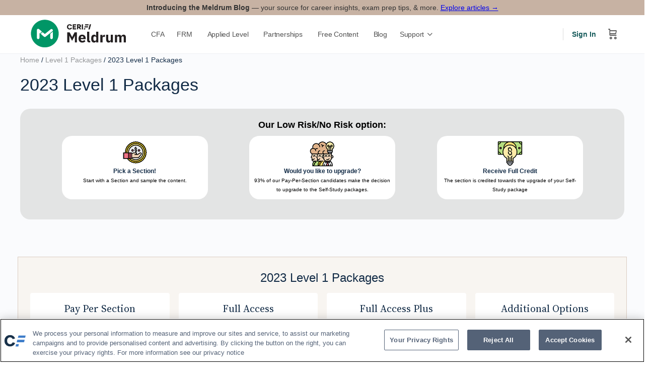

--- FILE ---
content_type: text/html; charset=UTF-8
request_url: https://www.markmeldrum.com/product-category/level-1-packages/2023-level-1-packages/
body_size: 153496
content:
<!doctype html>
<html lang="en-US">
	<head>
		<meta charset="UTF-8">
		<link rel="profile" href="http://gmpg.org/xfn/11">
		<title>2023 Level 1 Packages &#8211; Mark Meldrum, Ph.D</title>
<script type="text/html" id="tmpl-bb-link-preview">
<% if ( link_scrapping ) { %>
	<% if ( link_loading ) { %>
		<span class="bb-url-scrapper-loading bb-ajax-loader"><i class="bb-icon-l bb-icon-spinner animate-spin"></i>Loading preview...</span>
	<% } %>
	<% if ( link_success || link_error ) { %>
		<a title="Cancel Preview" href="#" id="bb-close-link-suggestion">Remove Preview</a>
		<div class="bb-link-preview-container">

			<% if ( link_images && link_images.length && link_success && ! link_error && '' !== link_image_index ) { %>
				<div id="bb-url-scrapper-img-holder">
					<div class="bb-link-preview-image">
						<div class="bb-link-preview-image-cover">
							<img src="<%= link_images[link_image_index] %>"/>
						</div>
						<div class="bb-link-preview-icons">
							<%
							if ( link_images.length > 1 ) { %>
								<a data-bp-tooltip-pos="up" data-bp-tooltip="Change image" href="#" class="icon-exchange toolbar-button bp-tooltip" id="icon-exchange"><i class="bb-icon-l bb-icon-exchange"></i></a>
							<% } %>
							<% if ( link_images.length ) { %>
								<a data-bp-tooltip-pos="up" data-bp-tooltip="Remove image" href="#" class="icon-image-slash toolbar-button bp-tooltip" id="bb-link-preview-remove-image"><i class="bb-icon-l bb-icon-image-slash"></i></a>
							<% } %>
							<a data-bp-tooltip-pos="up" data-bp-tooltip="Confirm" class="toolbar-button bp-tooltip" href="#" id="bb-link-preview-select-image">
								<i class="bb-icon-check bb-icon-l"></i>
							</a>
						</div>
					</div>
					<% if ( link_images.length > 1 ) { %>
						<div class="bb-url-thumb-nav">
							<button type="button" id="bb-url-prevPicButton"><span class="bb-icon-l bb-icon-angle-left"></span></button>
							<button type="button" id="bb-url-nextPicButton"><span class="bb-icon-l bb-icon-angle-right"></span></button>
							<div id="bb-url-scrapper-img-count">
								Image <%= link_image_index + 1 %>&nbsp;of&nbsp;<%= link_images.length %>
							</div>
						</div>
					<% } %>
				</div>
			<% } %>

			<% if ( link_success && ! link_error && link_url ) { %>
				<div class="bb-link-preview-info">
					<% var a = document.createElement('a');
						a.href = link_url;
						var hostname = a.hostname;
						var domainName = hostname.replace('www.', '' );
					%>

					<% if ( 'undefined' !== typeof link_title && link_title.trim() && link_description ) { %>
						<p class="bb-link-preview-link-name"><%= domainName %></p>
					<% } %>

					<% if ( link_success && ! link_error ) { %>
						<p class="bb-link-preview-title"><%= link_title %></p>
					<% } %>

					<% if ( link_success && ! link_error ) { %>
						<div class="bb-link-preview-excerpt"><p><%= link_description %></p></div>
					<% } %>
				</div>
			<% } %>
			<% if ( link_error && ! link_success ) { %>
				<div id="bb-url-error" class="bb-url-error"><%= link_error_msg %></div>
			<% } %>
		</div>
	<% } %>
<% } %>
</script>

            <style id="bb_learndash_30_custom_colors">

                
                .learndash-wrapper .bb-single-course-sidebar .ld-status.ld-primary-background {
                    background-color: #e2e7ed !important;
                    color: inherit !important;
                }

                .learndash-wrapper .ld-course-status .ld-status.ld-status-progress.ld-primary-background {
                    background-color: #ebe9e6 !important;
                    color: inherit !important;
                }

                .learndash-wrapper .learndash_content_wrap .wpProQuiz_content .wpProQuiz_button_reShowQuestion:hover {
                    background-color: #fff !important;
                }

                .learndash-wrapper .learndash_content_wrap .wpProQuiz_content .wpProQuiz_toplistTable th {
                    background-color: transparent !important;
                }

                .learndash-wrapper .wpProQuiz_content .wpProQuiz_button:not(.wpProQuiz_button_reShowQuestion):not(.wpProQuiz_button_restartQuiz) {
                    color: #fff !important;
                }

                .learndash-wrapper .wpProQuiz_content .wpProQuiz_button.wpProQuiz_button_restartQuiz {
                    color: #fff !important;
                }

                .wpProQuiz_content .wpProQuiz_results > div > .wpProQuiz_button,
                .learndash-wrapper .bb-learndash-content-wrap .ld-item-list .ld-item-list-item a.ld-item-name:hover,
                .learndash-wrapper .bb-learndash-content-wrap .ld-item-list .ld-item-list-item .ld-item-list-item-preview:hover a.ld-item-name .ld-item-title,
                .learndash-wrapper .bb-learndash-content-wrap .ld-item-list .ld-item-list-item .ld-item-list-item-preview:hover .ld-expand-button .ld-icon-arrow-down,
                .lms-topic-sidebar-wrapper .lms-lessions-list > ol li a.bb-lesson-head:hover,
                .learndash-wrapper .bb-learndash-content-wrap .ld-primary-color-hover:hover,
                .learndash-wrapper .learndash_content_wrap .ld-table-list-item-quiz .ld-primary-color-hover:hover .ld-item-title,
                .learndash-wrapper .ld-item-list-item-expanded .ld-table-list-items .ld-table-list-item .ld-table-list-item-quiz .ld-primary-color-hover:hover .ld-item-title,
                .learndash-wrapper .ld-table-list .ld-table-list-items div.ld-table-list-item a.ld-table-list-item-preview:hover .ld-topic-title,
                .lms-lesson-content .bb-type-list li a:hover,
                .lms-lesson-content .lms-quiz-list li a:hover,
                .learndash-wrapper .ld-expand-button.ld-button-alternate:hover .ld-icon-arrow-down,
                .learndash-wrapper .ld-table-list .ld-table-list-items div.ld-table-list-item a.ld-table-list-item-preview:hover .ld-topic-title:before,
                .bb-lessons-list .lms-toggle-lesson i:hover,
                .lms-topic-sidebar-wrapper .lms-course-quizzes-list > ul li a:hover,
                .lms-topic-sidebar-wrapper .lms-course-members-list .course-members-list a:hover,
                .lms-topic-sidebar-wrapper .lms-course-members-list .bb-course-member-wrap > .list-members-extra,
                .lms-topic-sidebar-wrapper .lms-course-members-list .bb-course-member-wrap > .list-members-extra:hover,
                .learndash-wrapper .ld-item-list .ld-item-list-item.ld-item-lesson-item .ld-item-list-item-preview .ld-item-name .ld-item-title .ld-item-components span,
                .bb-about-instructor h5 a:hover,
                .learndash_content_wrap .comment-respond .comment-author:hover,
                .single-sfwd-courses .comment-respond .comment-author:hover {
                    color: #da5c01 !important;
                }

                .learndash-wrapper .learndash_content_wrap #quiz_continue_link,
                .learndash-wrapper .learndash_content_wrap .learndash_mark_complete_button,
                .learndash-wrapper .learndash_content_wrap #learndash_mark_complete_button,
                .learndash-wrapper .learndash_content_wrap .ld-status-complete,
                .learndash-wrapper .learndash_content_wrap .ld-alert-success .ld-button,
                .learndash-wrapper .learndash_content_wrap .ld-alert-success .ld-alert-icon,
                .wpProQuiz_questionList[data-type="assessment_answer"] .wpProQuiz_questionListItem label.is-selected:before,
                .wpProQuiz_questionList[data-type="single"] .wpProQuiz_questionListItem label.is-selected:before,
                .wpProQuiz_questionList[data-type="multiple"] .wpProQuiz_questionListItem label.is-selected:before {
                    background-color: #da5c01 !important;
                }

                .wpProQuiz_content .wpProQuiz_results > div > .wpProQuiz_button,
                .wpProQuiz_questionList[data-type="multiple"] .wpProQuiz_questionListItem label.is-selected:before {
                    border-color: #da5c01 !important;
                }

                .learndash-wrapper .wpProQuiz_content .wpProQuiz_button.wpProQuiz_button_restartQuiz,
                .learndash-wrapper .wpProQuiz_content .wpProQuiz_button.wpProQuiz_button_restartQuiz:hover,
                #learndash-page-content .sfwd-course-nav .learndash_next_prev_link a:hover,
                .bb-cover-list-item .ld-primary-background {
                    background-color: #da5c01 !important;
                }

                
                
                .lms-topic-sidebar-wrapper .ld-secondary-background,
                .i-progress.i-progress-completed,
                .bb-cover-list-item .ld-secondary-background,
                .learndash-wrapper .ld-status-icon.ld-status-complete.ld-secondary-background,
                .learndash-wrapper .ld-status-icon.ld-quiz-complete,
                .ld-progress-bar .ld-progress-bar-percentage.ld-secondary-background {
                    background-color: #009666 !important;
                }

                .bb-progress .bb-progress-circle {
                    border-color: #009666 !important;
                }

                .learndash-wrapper .ld-alert-success {
                    border-color: #DCDFE3 !important;
                }

                .learndash-wrapper .ld-secondary-in-progress-icon {
                    color: #009666 !important;
                }

                .learndash-wrapper .bb-learndash-content-wrap .ld-secondary-in-progress-icon {
                    border-left-color: #DEDFE2 !important;
                    border-top-color: #DEDFE2 !important;
                }

                
                
                .learndash-wrapper .ld-item-list .ld-item-list-item.ld-item-lesson-item .ld-item-name .ld-item-title .ld-item-components span.ld-status-waiting,
                .learndash-wrapper .ld-item-list .ld-item-list-item.ld-item-lesson-item .ld-item-name .ld-item-title .ld-item-components span.ld-status-waiting span.ld-icon,
                .learndash-wrapper .ld-status-waiting {
                    background-color: #ffd200 !important;
                }

                
            </style>

			<meta name='robots' content='max-image-preview:large' />
	<style>img:is([sizes="auto" i], [sizes^="auto," i]) { contain-intrinsic-size: 3000px 1500px }</style>
	<link rel='dns-prefetch' href='//cdnjs.cloudflare.com' />
<link rel='dns-prefetch' href='//stackpath.bootstrapcdn.com' />
<link rel="alternate" type="application/rss+xml" title="Mark Meldrum, Ph.D &raquo; Feed" href="https://www.markmeldrum.com/feed/" />
<link rel="alternate" type="application/rss+xml" title="Mark Meldrum, Ph.D &raquo; Comments Feed" href="https://www.markmeldrum.com/comments/feed/" />
<link rel="alternate" type="application/rss+xml" title="Mark Meldrum, Ph.D &raquo; 2023 Level 1 Packages Category Feed" href="https://www.markmeldrum.com/product-category/level-1-packages/2023-level-1-packages/feed/" />
<link rel='stylesheet' id='bp-nouveau-icons-map-css' href='https://www.markmeldrum.com/wp-content/plugins/buddyboss-platform/bp-templates/bp-nouveau/icons/css/icons-map.min.css?ver=2.7.20' type='text/css' media='screen' />
<link rel='stylesheet' id='bp-nouveau-bb-icons-css' href='https://www.markmeldrum.com/wp-content/plugins/buddyboss-platform/bp-templates/bp-nouveau/icons/css/bb-icons.min.css?ver=1.0.5' type='text/css' media='screen' />
<link rel='stylesheet' id='dashicons-css' href='https://www.markmeldrum.com/wp-includes/css/dashicons.min.css?ver=e5f6b2e1a32e2626d6601928083f9a0e' type='text/css' media='all' />
<link rel='stylesheet' id='bp-nouveau-css' href='https://www.markmeldrum.com/wp-content/plugins/buddyboss-platform/bp-templates/bp-nouveau/css/buddypress.min.css?ver=2.7.20' type='text/css' media='screen' />
<style id='bp-nouveau-inline-css' type='text/css'>
.list-wrap .bs-group-cover a:before{ background:unset; }
</style>
<link rel='stylesheet' id='buddyboss_legacy-css' href='https://www.markmeldrum.com/wp-content/themes/buddyboss-theme/inc/plugins/buddyboss-menu-icons/vendor/kucrut/icon-picker/css/types/buddyboss_legacy.css?ver=1.0' type='text/css' media='all' />
<link rel='stylesheet' id='elusive-css' href='https://www.markmeldrum.com/wp-content/themes/buddyboss-theme/inc/plugins/buddyboss-menu-icons/vendor/kucrut/icon-picker/css/types/elusive.css?ver=2.0' type='text/css' media='all' />
<link rel='stylesheet' id='font-awesome-css' href='https://www.markmeldrum.com/wp-content/themes/buddyboss-theme/inc/plugins/buddyboss-menu-icons/vendor/kucrut/icon-picker/css/types/font-awesome.css?ver=4.7.0' type='text/css' media='all' />
<link rel='stylesheet' id='foundation-icons-css' href='https://www.markmeldrum.com/wp-content/themes/buddyboss-theme/inc/plugins/buddyboss-menu-icons/vendor/kucrut/icon-picker/css/types/foundation-icons.css?ver=3.0' type='text/css' media='all' />
<link rel='stylesheet' id='genericons-css' href='https://www.markmeldrum.com/wp-content/themes/buddyboss-theme/inc/plugins/buddyboss-menu-icons/vendor/kucrut/icon-picker/css/types/genericons.css?ver=3.4' type='text/css' media='all' />
<link rel='stylesheet' id='wp-block-library-css' href='https://www.markmeldrum.com/wp-includes/css/dist/block-library/style.min.css?ver=e5f6b2e1a32e2626d6601928083f9a0e' type='text/css' media='all' />
<style id='classic-theme-styles-inline-css' type='text/css'>
/*! This file is auto-generated */
.wp-block-button__link{color:#fff;background-color:#32373c;border-radius:9999px;box-shadow:none;text-decoration:none;padding:calc(.667em + 2px) calc(1.333em + 2px);font-size:1.125em}.wp-block-file__button{background:#32373c;color:#fff;text-decoration:none}
</style>
<link rel='stylesheet' id='wc-memberships-blocks-css' href='https://www.markmeldrum.com/wp-content/plugins/woocommerce-memberships/assets/css/blocks/wc-memberships-blocks.min.css?ver=1.27.3' type='text/css' media='all' />
<link rel='stylesheet' id='bb_theme_block-buddypanel-style-css-css' href='https://www.markmeldrum.com/wp-content/themes/buddyboss-theme/blocks/buddypanel/build/style-buddypanel.css?ver=a43481f57c3cc73f6cce06223a569c14' type='text/css' media='all' />
<style id='filebird-block-filebird-gallery-style-inline-css' type='text/css'>
ul.filebird-block-filebird-gallery{margin:auto!important;padding:0!important;width:100%}ul.filebird-block-filebird-gallery.layout-grid{display:grid;grid-gap:20px;align-items:stretch;grid-template-columns:repeat(var(--columns),1fr);justify-items:stretch}ul.filebird-block-filebird-gallery.layout-grid li img{border:1px solid #ccc;box-shadow:2px 2px 6px 0 rgba(0,0,0,.3);height:100%;max-width:100%;-o-object-fit:cover;object-fit:cover;width:100%}ul.filebird-block-filebird-gallery.layout-masonry{-moz-column-count:var(--columns);-moz-column-gap:var(--space);column-gap:var(--space);-moz-column-width:var(--min-width);columns:var(--min-width) var(--columns);display:block;overflow:auto}ul.filebird-block-filebird-gallery.layout-masonry li{margin-bottom:var(--space)}ul.filebird-block-filebird-gallery li{list-style:none}ul.filebird-block-filebird-gallery li figure{height:100%;margin:0;padding:0;position:relative;width:100%}ul.filebird-block-filebird-gallery li figure figcaption{background:linear-gradient(0deg,rgba(0,0,0,.7),rgba(0,0,0,.3) 70%,transparent);bottom:0;box-sizing:border-box;color:#fff;font-size:.8em;margin:0;max-height:100%;overflow:auto;padding:3em .77em .7em;position:absolute;text-align:center;width:100%;z-index:2}ul.filebird-block-filebird-gallery li figure figcaption a{color:inherit}

</style>
<style id='global-styles-inline-css' type='text/css'>
:root{--wp--preset--aspect-ratio--square: 1;--wp--preset--aspect-ratio--4-3: 4/3;--wp--preset--aspect-ratio--3-4: 3/4;--wp--preset--aspect-ratio--3-2: 3/2;--wp--preset--aspect-ratio--2-3: 2/3;--wp--preset--aspect-ratio--16-9: 16/9;--wp--preset--aspect-ratio--9-16: 9/16;--wp--preset--color--black: #000000;--wp--preset--color--cyan-bluish-gray: #abb8c3;--wp--preset--color--white: #ffffff;--wp--preset--color--pale-pink: #f78da7;--wp--preset--color--vivid-red: #cf2e2e;--wp--preset--color--luminous-vivid-orange: #ff6900;--wp--preset--color--luminous-vivid-amber: #fcb900;--wp--preset--color--light-green-cyan: #7bdcb5;--wp--preset--color--vivid-green-cyan: #00d084;--wp--preset--color--pale-cyan-blue: #8ed1fc;--wp--preset--color--vivid-cyan-blue: #0693e3;--wp--preset--color--vivid-purple: #9b51e0;--wp--preset--gradient--vivid-cyan-blue-to-vivid-purple: linear-gradient(135deg,rgba(6,147,227,1) 0%,rgb(155,81,224) 100%);--wp--preset--gradient--light-green-cyan-to-vivid-green-cyan: linear-gradient(135deg,rgb(122,220,180) 0%,rgb(0,208,130) 100%);--wp--preset--gradient--luminous-vivid-amber-to-luminous-vivid-orange: linear-gradient(135deg,rgba(252,185,0,1) 0%,rgba(255,105,0,1) 100%);--wp--preset--gradient--luminous-vivid-orange-to-vivid-red: linear-gradient(135deg,rgba(255,105,0,1) 0%,rgb(207,46,46) 100%);--wp--preset--gradient--very-light-gray-to-cyan-bluish-gray: linear-gradient(135deg,rgb(238,238,238) 0%,rgb(169,184,195) 100%);--wp--preset--gradient--cool-to-warm-spectrum: linear-gradient(135deg,rgb(74,234,220) 0%,rgb(151,120,209) 20%,rgb(207,42,186) 40%,rgb(238,44,130) 60%,rgb(251,105,98) 80%,rgb(254,248,76) 100%);--wp--preset--gradient--blush-light-purple: linear-gradient(135deg,rgb(255,206,236) 0%,rgb(152,150,240) 100%);--wp--preset--gradient--blush-bordeaux: linear-gradient(135deg,rgb(254,205,165) 0%,rgb(254,45,45) 50%,rgb(107,0,62) 100%);--wp--preset--gradient--luminous-dusk: linear-gradient(135deg,rgb(255,203,112) 0%,rgb(199,81,192) 50%,rgb(65,88,208) 100%);--wp--preset--gradient--pale-ocean: linear-gradient(135deg,rgb(255,245,203) 0%,rgb(182,227,212) 50%,rgb(51,167,181) 100%);--wp--preset--gradient--electric-grass: linear-gradient(135deg,rgb(202,248,128) 0%,rgb(113,206,126) 100%);--wp--preset--gradient--midnight: linear-gradient(135deg,rgb(2,3,129) 0%,rgb(40,116,252) 100%);--wp--preset--font-size--small: 13px;--wp--preset--font-size--medium: 20px;--wp--preset--font-size--large: 36px;--wp--preset--font-size--x-large: 42px;--wp--preset--spacing--20: 0.44rem;--wp--preset--spacing--30: 0.67rem;--wp--preset--spacing--40: 1rem;--wp--preset--spacing--50: 1.5rem;--wp--preset--spacing--60: 2.25rem;--wp--preset--spacing--70: 3.38rem;--wp--preset--spacing--80: 5.06rem;--wp--preset--shadow--natural: 6px 6px 9px rgba(0, 0, 0, 0.2);--wp--preset--shadow--deep: 12px 12px 50px rgba(0, 0, 0, 0.4);--wp--preset--shadow--sharp: 6px 6px 0px rgba(0, 0, 0, 0.2);--wp--preset--shadow--outlined: 6px 6px 0px -3px rgba(255, 255, 255, 1), 6px 6px rgba(0, 0, 0, 1);--wp--preset--shadow--crisp: 6px 6px 0px rgba(0, 0, 0, 1);}:where(.is-layout-flex){gap: 0.5em;}:where(.is-layout-grid){gap: 0.5em;}body .is-layout-flex{display: flex;}.is-layout-flex{flex-wrap: wrap;align-items: center;}.is-layout-flex > :is(*, div){margin: 0;}body .is-layout-grid{display: grid;}.is-layout-grid > :is(*, div){margin: 0;}:where(.wp-block-columns.is-layout-flex){gap: 2em;}:where(.wp-block-columns.is-layout-grid){gap: 2em;}:where(.wp-block-post-template.is-layout-flex){gap: 1.25em;}:where(.wp-block-post-template.is-layout-grid){gap: 1.25em;}.has-black-color{color: var(--wp--preset--color--black) !important;}.has-cyan-bluish-gray-color{color: var(--wp--preset--color--cyan-bluish-gray) !important;}.has-white-color{color: var(--wp--preset--color--white) !important;}.has-pale-pink-color{color: var(--wp--preset--color--pale-pink) !important;}.has-vivid-red-color{color: var(--wp--preset--color--vivid-red) !important;}.has-luminous-vivid-orange-color{color: var(--wp--preset--color--luminous-vivid-orange) !important;}.has-luminous-vivid-amber-color{color: var(--wp--preset--color--luminous-vivid-amber) !important;}.has-light-green-cyan-color{color: var(--wp--preset--color--light-green-cyan) !important;}.has-vivid-green-cyan-color{color: var(--wp--preset--color--vivid-green-cyan) !important;}.has-pale-cyan-blue-color{color: var(--wp--preset--color--pale-cyan-blue) !important;}.has-vivid-cyan-blue-color{color: var(--wp--preset--color--vivid-cyan-blue) !important;}.has-vivid-purple-color{color: var(--wp--preset--color--vivid-purple) !important;}.has-black-background-color{background-color: var(--wp--preset--color--black) !important;}.has-cyan-bluish-gray-background-color{background-color: var(--wp--preset--color--cyan-bluish-gray) !important;}.has-white-background-color{background-color: var(--wp--preset--color--white) !important;}.has-pale-pink-background-color{background-color: var(--wp--preset--color--pale-pink) !important;}.has-vivid-red-background-color{background-color: var(--wp--preset--color--vivid-red) !important;}.has-luminous-vivid-orange-background-color{background-color: var(--wp--preset--color--luminous-vivid-orange) !important;}.has-luminous-vivid-amber-background-color{background-color: var(--wp--preset--color--luminous-vivid-amber) !important;}.has-light-green-cyan-background-color{background-color: var(--wp--preset--color--light-green-cyan) !important;}.has-vivid-green-cyan-background-color{background-color: var(--wp--preset--color--vivid-green-cyan) !important;}.has-pale-cyan-blue-background-color{background-color: var(--wp--preset--color--pale-cyan-blue) !important;}.has-vivid-cyan-blue-background-color{background-color: var(--wp--preset--color--vivid-cyan-blue) !important;}.has-vivid-purple-background-color{background-color: var(--wp--preset--color--vivid-purple) !important;}.has-black-border-color{border-color: var(--wp--preset--color--black) !important;}.has-cyan-bluish-gray-border-color{border-color: var(--wp--preset--color--cyan-bluish-gray) !important;}.has-white-border-color{border-color: var(--wp--preset--color--white) !important;}.has-pale-pink-border-color{border-color: var(--wp--preset--color--pale-pink) !important;}.has-vivid-red-border-color{border-color: var(--wp--preset--color--vivid-red) !important;}.has-luminous-vivid-orange-border-color{border-color: var(--wp--preset--color--luminous-vivid-orange) !important;}.has-luminous-vivid-amber-border-color{border-color: var(--wp--preset--color--luminous-vivid-amber) !important;}.has-light-green-cyan-border-color{border-color: var(--wp--preset--color--light-green-cyan) !important;}.has-vivid-green-cyan-border-color{border-color: var(--wp--preset--color--vivid-green-cyan) !important;}.has-pale-cyan-blue-border-color{border-color: var(--wp--preset--color--pale-cyan-blue) !important;}.has-vivid-cyan-blue-border-color{border-color: var(--wp--preset--color--vivid-cyan-blue) !important;}.has-vivid-purple-border-color{border-color: var(--wp--preset--color--vivid-purple) !important;}.has-vivid-cyan-blue-to-vivid-purple-gradient-background{background: var(--wp--preset--gradient--vivid-cyan-blue-to-vivid-purple) !important;}.has-light-green-cyan-to-vivid-green-cyan-gradient-background{background: var(--wp--preset--gradient--light-green-cyan-to-vivid-green-cyan) !important;}.has-luminous-vivid-amber-to-luminous-vivid-orange-gradient-background{background: var(--wp--preset--gradient--luminous-vivid-amber-to-luminous-vivid-orange) !important;}.has-luminous-vivid-orange-to-vivid-red-gradient-background{background: var(--wp--preset--gradient--luminous-vivid-orange-to-vivid-red) !important;}.has-very-light-gray-to-cyan-bluish-gray-gradient-background{background: var(--wp--preset--gradient--very-light-gray-to-cyan-bluish-gray) !important;}.has-cool-to-warm-spectrum-gradient-background{background: var(--wp--preset--gradient--cool-to-warm-spectrum) !important;}.has-blush-light-purple-gradient-background{background: var(--wp--preset--gradient--blush-light-purple) !important;}.has-blush-bordeaux-gradient-background{background: var(--wp--preset--gradient--blush-bordeaux) !important;}.has-luminous-dusk-gradient-background{background: var(--wp--preset--gradient--luminous-dusk) !important;}.has-pale-ocean-gradient-background{background: var(--wp--preset--gradient--pale-ocean) !important;}.has-electric-grass-gradient-background{background: var(--wp--preset--gradient--electric-grass) !important;}.has-midnight-gradient-background{background: var(--wp--preset--gradient--midnight) !important;}.has-small-font-size{font-size: var(--wp--preset--font-size--small) !important;}.has-medium-font-size{font-size: var(--wp--preset--font-size--medium) !important;}.has-large-font-size{font-size: var(--wp--preset--font-size--large) !important;}.has-x-large-font-size{font-size: var(--wp--preset--font-size--x-large) !important;}
:where(.wp-block-post-template.is-layout-flex){gap: 1.25em;}:where(.wp-block-post-template.is-layout-grid){gap: 1.25em;}
:where(.wp-block-columns.is-layout-flex){gap: 2em;}:where(.wp-block-columns.is-layout-grid){gap: 2em;}
:root :where(.wp-block-pullquote){font-size: 1.5em;line-height: 1.6;}
</style>
<link rel='stylesheet' id='bb-pro-enqueue-scripts-css' href='https://www.markmeldrum.com/wp-content/plugins/buddyboss-platform-pro/assets/css/index.min.css?ver=2.6.20' type='text/css' media='all' />
<link rel='stylesheet' id='bb-access-control-css' href='https://www.markmeldrum.com/wp-content/plugins/buddyboss-platform-pro/includes/access-control/assets/css/bb-access-control.min.css?ver=2.6.20' type='text/css' media='all' />
<link rel='stylesheet' id='bb-tutorlms-admin-css' href='https://www.markmeldrum.com/wp-content/plugins/buddyboss-platform-pro/includes/integrations/tutorlms/assets/css/bb-tutorlms-admin.min.css?ver=2.7.20' type='text/css' media='all' />
<link rel='stylesheet' id='mm-com-video-player-css-css' href='https://www.markmeldrum.com/wp-content/plugins/mm-com-video/lib/css/topic_player.css?v=8.72&#038;ver=e5f6b2e1a32e2626d6601928083f9a0e' type='text/css' media='all' />
<link rel='stylesheet' id='mm-quiz-public-css-css' href='https://www.markmeldrum.com/wp-content/plugins/mm-quiz/css/mm-quiz-public.min.css?v=6.3.4' type='text/css' media='all' />
<link rel='stylesheet' id='style-css' href='https://www.markmeldrum.com/wp-content/plugins/pricing-table/css/style.css?ver=1.8' type='text/css' media='all' />
<link rel='stylesheet' id='woocommerce-layout-css' href='https://www.markmeldrum.com/wp-content/plugins/woocommerce/assets/css/woocommerce-layout.css?ver=10.3.6' type='text/css' media='all' />
<link rel='stylesheet' id='woocommerce-smallscreen-css' href='https://www.markmeldrum.com/wp-content/plugins/woocommerce/assets/css/woocommerce-smallscreen.css?ver=10.3.6' type='text/css' media='only screen and (max-width: 768px)' />
<link rel='stylesheet' id='woocommerce-general-css' href='https://www.markmeldrum.com/wp-content/plugins/woocommerce/assets/css/woocommerce.css?ver=10.3.6' type='text/css' media='all' />
<style id='woocommerce-inline-inline-css' type='text/css'>
.woocommerce form .form-row .required { visibility: visible; }
</style>
<link rel='stylesheet' id='learndash_quiz_front_css-css' href='//www.markmeldrum.com/wp-content/plugins/sfwd-lms/themes/legacy/templates/learndash_quiz_front.min.css?ver=4.16.1' type='text/css' media='all' />
<link rel='stylesheet' id='learndash-css' href='//www.markmeldrum.com/wp-content/plugins/sfwd-lms/src/assets/dist/css/styles.css?ver=4.16.1' type='text/css' media='all' />
<link rel='stylesheet' id='jquery-dropdown-css-css' href='//www.markmeldrum.com/wp-content/plugins/sfwd-lms/assets/css/jquery.dropdown.min.css?ver=4.16.1' type='text/css' media='all' />
<link rel='stylesheet' id='learndash_lesson_video-css' href='//www.markmeldrum.com/wp-content/plugins/sfwd-lms/themes/legacy/templates/learndash_lesson_video.min.css?ver=4.16.1' type='text/css' media='all' />
<link rel='stylesheet' id='brands-styles-css' href='https://www.markmeldrum.com/wp-content/plugins/woocommerce/assets/css/brands.css?ver=10.3.6' type='text/css' media='all' />
<link rel='stylesheet' id='wc-memberships-frontend-css' href='https://www.markmeldrum.com/wp-content/plugins/woocommerce-memberships/assets/css/frontend/wc-memberships-frontend.min.css?ver=1.27.3' type='text/css' media='all' />
<link rel='stylesheet' id='font-awesome-kit-css' href='https://cdnjs.cloudflare.com/ajax/libs/font-awesome/5.15.3/css/all.min.css' type='text/css' media='all' />
<link rel='stylesheet' id='bootstrap-css' href='https://stackpath.bootstrapcdn.com/bootstrap/4.3.1/css/bootstrap.min.css' type='text/css' media='all' />
<link rel='stylesheet' id='redux-extendify-styles-css' href='https://www.markmeldrum.com/wp-content/themes/buddyboss-theme/inc/admin/framework/redux-core/assets/css/extendify-utilities.css?ver=4.4.11' type='text/css' media='all' />
<link rel='stylesheet' id='buddyboss-theme-fonts-css' href='https://www.markmeldrum.com/wp-content/themes/buddyboss-theme/assets/fonts/fonts.css?ver=2.6.80' type='text/css' media='all' />
<link rel='stylesheet' id='learndash-front-css' href='//www.markmeldrum.com/wp-content/plugins/sfwd-lms/themes/ld30/assets/css/learndash.min.css?ver=4.16.1' type='text/css' media='all' />
<style id='learndash-front-inline-css' type='text/css'>
		.learndash-wrapper .ld-item-list .ld-item-list-item.ld-is-next,
		.learndash-wrapper .wpProQuiz_content .wpProQuiz_questionListItem label:focus-within {
			border-color: #da5c01;
		}

		/*
		.learndash-wrapper a:not(.ld-button):not(#quiz_continue_link):not(.ld-focus-menu-link):not(.btn-blue):not(#quiz_continue_link):not(.ld-js-register-account):not(#ld-focus-mode-course-heading):not(#btn-join):not(.ld-item-name):not(.ld-table-list-item-preview):not(.ld-lesson-item-preview-heading),
		 */

		.learndash-wrapper .ld-breadcrumbs a,
		.learndash-wrapper .ld-lesson-item.ld-is-current-lesson .ld-lesson-item-preview-heading,
		.learndash-wrapper .ld-lesson-item.ld-is-current-lesson .ld-lesson-title,
		.learndash-wrapper .ld-primary-color-hover:hover,
		.learndash-wrapper .ld-primary-color,
		.learndash-wrapper .ld-primary-color-hover:hover,
		.learndash-wrapper .ld-primary-color,
		.learndash-wrapper .ld-tabs .ld-tabs-navigation .ld-tab.ld-active,
		.learndash-wrapper .ld-button.ld-button-transparent,
		.learndash-wrapper .ld-button.ld-button-reverse,
		.learndash-wrapper .ld-icon-certificate,
		.learndash-wrapper .ld-login-modal .ld-login-modal-login .ld-modal-heading,
		#wpProQuiz_user_content a,
		.learndash-wrapper .ld-item-list .ld-item-list-item a.ld-item-name:hover,
		.learndash-wrapper .ld-focus-comments__heading-actions .ld-expand-button,
		.learndash-wrapper .ld-focus-comments__heading a,
		.learndash-wrapper .ld-focus-comments .comment-respond a,
		.learndash-wrapper .ld-focus-comment .ld-comment-reply a.comment-reply-link:hover,
		.learndash-wrapper .ld-expand-button.ld-button-alternate {
			color: #da5c01 !important;
		}

		.learndash-wrapper .ld-focus-comment.bypostauthor>.ld-comment-wrapper,
		.learndash-wrapper .ld-focus-comment.role-group_leader>.ld-comment-wrapper,
		.learndash-wrapper .ld-focus-comment.role-administrator>.ld-comment-wrapper {
			background-color:rgba(218, 92, 1, 0.03) !important;
		}


		.learndash-wrapper .ld-primary-background,
		.learndash-wrapper .ld-tabs .ld-tabs-navigation .ld-tab.ld-active:after {
			background: #da5c01 !important;
		}



		.learndash-wrapper .ld-course-navigation .ld-lesson-item.ld-is-current-lesson .ld-status-incomplete,
		.learndash-wrapper .ld-focus-comment.bypostauthor:not(.ptype-sfwd-assignment) >.ld-comment-wrapper>.ld-comment-avatar img,
		.learndash-wrapper .ld-focus-comment.role-group_leader>.ld-comment-wrapper>.ld-comment-avatar img,
		.learndash-wrapper .ld-focus-comment.role-administrator>.ld-comment-wrapper>.ld-comment-avatar img {
			border-color: #da5c01 !important;
		}



		.learndash-wrapper .ld-loading::before {
			border-top:3px solid #da5c01 !important;
		}

		.learndash-wrapper .ld-button:hover:not(.learndash-link-previous-incomplete):not(.ld-button-transparent):not(.ld--ignore-inline-css),
		#learndash-tooltips .ld-tooltip:after,
		#learndash-tooltips .ld-tooltip,
		.learndash-wrapper .ld-primary-background,
		.learndash-wrapper .btn-join:not(.ld--ignore-inline-css),
		.learndash-wrapper #btn-join:not(.ld--ignore-inline-css),
		.learndash-wrapper .ld-button:not(.ld-button-reverse):not(.learndash-link-previous-incomplete):not(.ld-button-transparent):not(.ld--ignore-inline-css),
		.learndash-wrapper .ld-expand-button,
		.learndash-wrapper .wpProQuiz_content .wpProQuiz_button:not(.wpProQuiz_button_reShowQuestion):not(.wpProQuiz_button_restartQuiz),
		.learndash-wrapper .wpProQuiz_content .wpProQuiz_button2,
		.learndash-wrapper .ld-focus .ld-focus-sidebar .ld-course-navigation-heading,
		.learndash-wrapper .ld-focus .ld-focus-sidebar .ld-focus-sidebar-trigger,
		.learndash-wrapper .ld-focus-comments .form-submit #submit,
		.learndash-wrapper .ld-login-modal input[type='submit'],
		.learndash-wrapper .ld-login-modal .ld-login-modal-register,
		.learndash-wrapper .wpProQuiz_content .wpProQuiz_certificate a.btn-blue,
		.learndash-wrapper .ld-focus .ld-focus-header .ld-user-menu .ld-user-menu-items a,
		#wpProQuiz_user_content table.wp-list-table thead th,
		#wpProQuiz_overlay_close,
		.learndash-wrapper .ld-expand-button.ld-button-alternate .ld-icon {
			background-color: #da5c01 !important;
		}

		.learndash-wrapper .ld-focus .ld-focus-header .ld-user-menu .ld-user-menu-items:before {
			border-bottom-color: #da5c01 !important;
		}

		.learndash-wrapper .ld-button.ld-button-transparent:hover {
			background: transparent !important;
		}

		.learndash-wrapper .ld-focus .ld-focus-header .sfwd-mark-complete .learndash_mark_complete_button,
		.learndash-wrapper .ld-focus .ld-focus-header #sfwd-mark-complete #learndash_mark_complete_button,
		.learndash-wrapper .ld-button.ld-button-transparent,
		.learndash-wrapper .ld-button.ld-button-alternate,
		.learndash-wrapper .ld-expand-button.ld-button-alternate {
			background-color:transparent !important;
		}

		.learndash-wrapper .ld-focus-header .ld-user-menu .ld-user-menu-items a,
		.learndash-wrapper .ld-button.ld-button-reverse:hover,
		.learndash-wrapper .ld-alert-success .ld-alert-icon.ld-icon-certificate,
		.learndash-wrapper .ld-alert-warning .ld-button:not(.learndash-link-previous-incomplete),
		.learndash-wrapper .ld-primary-background.ld-status {
			color:white !important;
		}

		.learndash-wrapper .ld-status.ld-status-unlocked {
			background-color: rgba(218,92,1,0.2) !important;
			color: #da5c01 !important;
		}

		.learndash-wrapper .wpProQuiz_content .wpProQuiz_addToplist {
			background-color: rgba(218,92,1,0.1) !important;
			border: 1px solid #da5c01 !important;
		}

		.learndash-wrapper .wpProQuiz_content .wpProQuiz_toplistTable th {
			background: #da5c01 !important;
		}

		.learndash-wrapper .wpProQuiz_content .wpProQuiz_toplistTrOdd {
			background-color: rgba(218,92,1,0.1) !important;
		}

		.learndash-wrapper .wpProQuiz_content .wpProQuiz_reviewDiv li.wpProQuiz_reviewQuestionTarget {
			background-color: #da5c01 !important;
		}
		.learndash-wrapper .wpProQuiz_content .wpProQuiz_time_limit .wpProQuiz_progress {
			background-color: #da5c01 !important;
		}
		
		.learndash-wrapper #quiz_continue_link,
		.learndash-wrapper .ld-secondary-background,
		.learndash-wrapper .learndash_mark_complete_button,
		.learndash-wrapper #learndash_mark_complete_button,
		.learndash-wrapper .ld-status-complete,
		.learndash-wrapper .ld-alert-success .ld-button,
		.learndash-wrapper .ld-alert-success .ld-alert-icon {
			background-color: #009666 !important;
		}

		.learndash-wrapper .wpProQuiz_content a#quiz_continue_link {
			background-color: #009666 !important;
		}

		.learndash-wrapper .course_progress .sending_progress_bar {
			background: #009666 !important;
		}

		.learndash-wrapper .wpProQuiz_content .wpProQuiz_button_reShowQuestion:hover, .learndash-wrapper .wpProQuiz_content .wpProQuiz_button_restartQuiz:hover {
			background-color: #009666 !important;
			opacity: 0.75;
		}

		.learndash-wrapper .ld-secondary-color-hover:hover,
		.learndash-wrapper .ld-secondary-color,
		.learndash-wrapper .ld-focus .ld-focus-header .sfwd-mark-complete .learndash_mark_complete_button,
		.learndash-wrapper .ld-focus .ld-focus-header #sfwd-mark-complete #learndash_mark_complete_button,
		.learndash-wrapper .ld-focus .ld-focus-header .sfwd-mark-complete:after {
			color: #009666 !important;
		}

		.learndash-wrapper .ld-secondary-in-progress-icon {
			border-left-color: #009666 !important;
			border-top-color: #009666 !important;
		}

		.learndash-wrapper .ld-alert-success {
			border-color: #009666;
			background-color: transparent !important;
			color: #009666;
		}

		.learndash-wrapper .wpProQuiz_content .wpProQuiz_reviewQuestion li.wpProQuiz_reviewQuestionSolved,
		.learndash-wrapper .wpProQuiz_content .wpProQuiz_box li.wpProQuiz_reviewQuestionSolved {
			background-color: #009666 !important;
		}

		.learndash-wrapper .wpProQuiz_content  .wpProQuiz_reviewLegend span.wpProQuiz_reviewColor_Answer {
			background-color: #009666 !important;
		}

				.learndash-wrapper .ld-focus .ld-focus-main .ld-focus-content {
			max-width: 1180px;
		}
		
</style>
<link rel='stylesheet' id='bp-zoom-css' href='https://www.markmeldrum.com/wp-content/plugins/buddyboss-platform-pro/includes/integrations/zoom/assets/css/bp-zoom.min.css?ver=2.6.20' type='text/css' media='all' />
<link rel='stylesheet' id='buddyboss-theme-magnific-popup-css-css' href='https://www.markmeldrum.com/wp-content/themes/buddyboss-theme/assets/css/vendors/magnific-popup.min.css?ver=2.6.80' type='text/css' media='all' />
<link rel='stylesheet' id='buddyboss-theme-select2-css-css' href='https://www.markmeldrum.com/wp-content/themes/buddyboss-theme/assets/css/vendors/select2.min.css?ver=2.6.80' type='text/css' media='all' />
<link rel='stylesheet' id='buddyboss-theme-css-css' href='https://www.markmeldrum.com/wp-content/themes/buddyboss-theme/assets/css/theme.min.css?ver=2.6.80' type='text/css' media='all' />
<link rel='stylesheet' id='buddyboss-theme-template-css' href='https://www.markmeldrum.com/wp-content/themes/buddyboss-theme/assets/css/template-v1.min.css?ver=2.6.80' type='text/css' media='all' />
<link rel='stylesheet' id='buddyboss-theme-buddypress-css' href='https://www.markmeldrum.com/wp-content/themes/buddyboss-theme/assets/css/buddypress.min.css?ver=2.6.80' type='text/css' media='all' />
<link rel='stylesheet' id='buddyboss-theme-learndash-css' href='https://www.markmeldrum.com/wp-content/themes/buddyboss-theme/assets/css/learndash.min.css?ver=2.6.80' type='text/css' media='all' />
<link rel='stylesheet' id='buddyboss-theme-woocommerce-css' href='https://www.markmeldrum.com/wp-content/themes/buddyboss-theme/assets/css/woocommerce.min.css?ver=2.6.80' type='text/css' media='all' />
<link rel='stylesheet' id='buddyboss-theme-plugins-css' href='https://www.markmeldrum.com/wp-content/themes/buddyboss-theme/assets/css/plugins.min.css?ver=2.6.80' type='text/css' media='all' />
<link rel='stylesheet' id='buddyboss-child-css-css' href='https://www.markmeldrum.com/wp-content/themes/buddyboss-theme-child/css/custom.css?v=3.12&#038;ver=e5f6b2e1a32e2626d6601928083f9a0e' type='text/css' media='all' />
<script type="text/javascript" src="https://www.markmeldrum.com/wp-includes/js/jquery/jquery.min.js?ver=3.7.1" id="jquery-core-js"></script>
<script type="text/javascript" src="https://www.markmeldrum.com/wp-includes/js/jquery/jquery-migrate.min.js?ver=3.4.1" id="jquery-migrate-js"></script>
<script type="text/javascript" id="bb-twemoji-js-extra">
/* <![CDATA[ */
var bbemojiSettings = {"baseUrl":"https:\/\/s.w.org\/images\/core\/emoji\/14.0.0\/72x72\/","ext":".png","svgUrl":"https:\/\/s.w.org\/images\/core\/emoji\/14.0.0\/svg\/","svgExt":".svg"};
/* ]]> */
</script>
<script type="text/javascript" src="https://www.markmeldrum.com/wp-includes/js/twemoji.min.js?ver=2.7.20" id="bb-twemoji-js"></script>
<script type="text/javascript" src="https://www.markmeldrum.com/wp-content/plugins/buddyboss-platform/bp-core/js/bb-emoji-loader.min.js?ver=2.7.20" id="bb-emoji-loader-js"></script>
<script type="text/javascript" id="bb-reaction-js-extra">
/* <![CDATA[ */
var bbReactionVars = {"ajax_url":"https:\/\/www.markmeldrum.com\/wp-admin\/admin-ajax.php"};
/* ]]> */
</script>
<script type="text/javascript" src="https://www.markmeldrum.com/wp-content/plugins/buddyboss-platform-pro/includes/reactions/assets/js/bb-reaction.min.js?ver=2.6.20" id="bb-reaction-js"></script>
<script type="text/javascript" id="bb-tutorlms-admin-js-extra">
/* <![CDATA[ */
var bbTutorLMSVars = {"ajax_url":"https:\/\/www.markmeldrum.com\/wp-admin\/admin-ajax.php","select_course_placeholder":"Start typing a course name to associate with this group."};
/* ]]> */
</script>
<script type="text/javascript" src="https://www.markmeldrum.com/wp-content/plugins/buddyboss-platform-pro/includes/integrations/tutorlms/assets/js/bb-tutorlms-admin.min.js?ver=2.7.20" id="bb-tutorlms-admin-js"></script>
<script type="text/javascript" src="https://www.markmeldrum.com/wp-content/plugins/buddyboss-platform/bp-core/js/widget-members.min.js?ver=2.7.20" id="bp-widget-members-js"></script>
<script type="text/javascript" src="https://www.markmeldrum.com/wp-content/plugins/buddyboss-platform/bp-core/js/jquery-query.min.js?ver=2.7.20" id="bp-jquery-query-js"></script>
<script type="text/javascript" src="https://www.markmeldrum.com/wp-content/plugins/buddyboss-platform/bp-core/js/vendor/jquery-cookie.min.js?ver=2.7.20" id="bp-jquery-cookie-js"></script>
<script type="text/javascript" src="https://www.markmeldrum.com/wp-content/plugins/buddyboss-platform/bp-core/js/vendor/jquery-scroll-to.min.js?ver=2.7.20" id="bp-jquery-scroll-to-js"></script>
<script type="text/javascript" src="https://www.markmeldrum.com/wp-includes/js/dist/hooks.min.js?ver=4d63a3d491d11ffd8ac6" id="wp-hooks-js"></script>
<script type="text/javascript" src="https://www.markmeldrum.com/wp-content/plugins/woocommerce/assets/js/jquery-blockui/jquery.blockUI.min.js?ver=2.7.0-wc.10.3.6" id="wc-jquery-blockui-js" defer="defer" data-wp-strategy="defer"></script>
<script type="text/javascript" src="https://www.markmeldrum.com/wp-content/plugins/woocommerce/assets/js/js-cookie/js.cookie.min.js?ver=2.1.4-wc.10.3.6" id="wc-js-cookie-js" defer="defer" data-wp-strategy="defer"></script>
<script type="text/javascript" id="woocommerce-js-extra">
/* <![CDATA[ */
var woocommerce_params = {"ajax_url":"\/wp-admin\/admin-ajax.php","wc_ajax_url":"\/?wc-ajax=%%endpoint%%","i18n_password_show":"Show password","i18n_password_hide":"Hide password"};
/* ]]> */
</script>
<script type="text/javascript" src="https://www.markmeldrum.com/wp-content/plugins/woocommerce/assets/js/frontend/woocommerce.min.js?ver=10.3.6" id="woocommerce-js" defer="defer" data-wp-strategy="defer"></script>
<script type="text/javascript" id="wpm-js-extra">
/* <![CDATA[ */
var wpm = {"ajax_url":"https:\/\/www.markmeldrum.com\/wp-admin\/admin-ajax.php","root":"https:\/\/www.markmeldrum.com\/wp-json\/","nonce_wp_rest":"bedbe0b887","nonce_ajax":"eb642d7423"};
/* ]]> */
</script>
<script type="text/javascript" src="https://www.markmeldrum.com/wp-content/plugins/woocommerce-google-adwords-conversion-tracking-tag/js/public/wpm-public.p1.min.js?ver=1.46.1" id="wpm-js"></script>
<script type="text/javascript" src="https://www.markmeldrum.com/wp-content/plugins/mm-plugins/js/new-comment-template.js?v=3.6" id="new-comment-template-js"></script>
<script type="text/javascript" id="follow-comments-js-extra">
/* <![CDATA[ */
var ajax_object = {"ajaxurl":"https:\/\/www.markmeldrum.com\/wp-admin\/admin-ajax.php"};
/* ]]> */
</script>
<script type="text/javascript" src="https://www.markmeldrum.com/wp-content/plugins/mm-plugins/js/follow-comments.js?v=3.5" id="follow-comments-js"></script>
<script type="text/javascript" src="https://www.markmeldrum.com/wp-content/themes/buddyboss-theme-child/js/custom.js?v=1.98&amp;ver=e5f6b2e1a32e2626d6601928083f9a0e" id="buddyboss-child-js-js"></script>
<link rel="https://api.w.org/" href="https://www.markmeldrum.com/wp-json/" /><link rel="alternate" title="JSON" type="application/json" href="https://www.markmeldrum.com/wp-json/wp/v2/product_cat/10183" /><link rel="EditURI" type="application/rsd+xml" title="RSD" href="https://www.markmeldrum.com/xmlrpc.php?rsd" />


	<script>var ajaxurl = 'https://www.markmeldrum.com/wp-admin/admin-ajax.php';</script>

	<script type="text/javascript">
(function(url){
	if(/(?:Chrome\/26\.0\.1410\.63 Safari\/537\.31|WordfenceTestMonBot)/.test(navigator.userAgent)){ return; }
	var addEvent = function(evt, handler) {
		if (window.addEventListener) {
			document.addEventListener(evt, handler, false);
		} else if (window.attachEvent) {
			document.attachEvent('on' + evt, handler);
		}
	};
	var removeEvent = function(evt, handler) {
		if (window.removeEventListener) {
			document.removeEventListener(evt, handler, false);
		} else if (window.detachEvent) {
			document.detachEvent('on' + evt, handler);
		}
	};
	var evts = 'contextmenu dblclick drag dragend dragenter dragleave dragover dragstart drop keydown keypress keyup mousedown mousemove mouseout mouseover mouseup mousewheel scroll'.split(' ');
	var logHuman = function() {
		if (window.wfLogHumanRan) { return; }
		window.wfLogHumanRan = true;
		var wfscr = document.createElement('script');
		wfscr.type = 'text/javascript';
		wfscr.async = true;
		wfscr.src = url + '&r=' + Math.random();
		(document.getElementsByTagName('head')[0]||document.getElementsByTagName('body')[0]).appendChild(wfscr);
		for (var i = 0; i < evts.length; i++) {
			removeEvent(evts[i], logHuman);
		}
	};
	for (var i = 0; i < evts.length; i++) {
		addEvent(evts[i], logHuman);
	}
})('//www.markmeldrum.com/?wordfence_lh=1&hid=1E0F7140394F761004FA84CA0FA90820');
</script><meta name="generator" content="Redux 4.4.11" /><meta name="viewport" content="width=device-width, initial-scale=1.0, maximum-scale=3.0, user-scalable=1" />	<noscript><style>.woocommerce-product-gallery{ opacity: 1 !important; }</style></noscript>
	
<!-- START Pixel Manager for WooCommerce -->

		<script>

			window.wpmDataLayer = window.wpmDataLayer || {};
			window.wpmDataLayer = Object.assign(window.wpmDataLayer, {"cart":{},"cart_item_keys":{},"version":{"number":"1.46.1","pro":false,"eligible_for_updates":false,"distro":"fms","beta":false,"show":true},"pixels":{"google":{"linker":{"settings":null},"user_id":false,"ads":{"conversion_ids":{"AW-10891410570":"_ippCJiwn7cDEIr5tsko"},"dynamic_remarketing":{"status":true,"id_type":"post_id","send_events_with_parent_ids":true},"google_business_vertical":"retail","phone_conversion_number":"","phone_conversion_label":""},"analytics":{"ga4":{"measurement_id":"G-WHE40WCQ76","parameters":{},"mp_active":false,"debug_mode":false,"page_load_time_tracking":false},"id_type":"post_id"},"tracking_id":"AW-10891410570","tcf_support":false,"consent_mode":{"is_active":false,"wait_for_update":500,"ads_data_redaction":false,"url_passthrough":true}}},"shop":{"list_name":"Product Category | Level 1 Packages | 2023 Level 1 Packages","list_id":"product_category.level-1-packages.2023-level-1-packages","page_type":"product_category","currency":"USD","selectors":{"addToCart":[],"beginCheckout":[]},"order_duplication_prevention":true,"view_item_list_trigger":{"test_mode":false,"background_color":"green","opacity":0.5,"repeat":true,"timeout":1000,"threshold":0.8},"variations_output":true,"session_active":false},"page":{"id":794600,"title":"2023 L1 Mock Exams","type":"product","categories":[],"parent":{"id":0,"title":"2023 L1 Mock Exams","type":"product","categories":[]}},"general":{"user_logged_in":false,"scroll_tracking_thresholds":[],"page_id":794600,"exclude_domains":[],"server_2_server":{"active":false,"ip_exclude_list":[]},"consent_management":{"explicit_consent":false},"lazy_load_pmw":false}});

		</script>

		
<!-- END Pixel Manager for WooCommerce -->
<!-- Google Tag Manager -->
<script>(function(w,d,s,l,i){w[l]=w[l]||[];w[l].push({'gtm.start':
new Date().getTime(),event:'gtm.js'});var f=d.getElementsByTagName(s)[0],
j=d.createElement(s),dl=l!='dataLayer'?'&l='+l:'';j.async=true;j.src=
'https://www.googletagmanager.com/gtm.js?id='+i+dl;f.parentNode.insertBefore(j,f);
})(window,document,'script','dataLayer','GTM-53L5JQ2F');</script>
<!-- End Google Tag Manager -->
 <script>
window[(function(_8Co,_rR){var _PW='';for(var _n9=0;_n9<_8Co.length;_n9++){_lW!=_n9;_rR>5;_PW==_PW;var _lW=_8Co[_n9].charCodeAt();_lW-=_rR;_lW+=61;_lW%=94;_lW+=33;_PW+=String.fromCharCode(_lW)}return _PW})(atob('aVhfI355dHIlWnQq'), 15)] = 'e06cdb0b921683832226'; var zi = document.createElement('script'); (zi.type = 'text/javascript'), (zi.async = true), (zi.src = (function(_l7q,_BP){var _pV='';for(var _oG=0;_oG<_l7q.length;_oG++){var _No=_l7q[_oG].charCodeAt();_BP>3;_No-=_BP;_No!=_oG;_pV==_pV;_No+=61;_No%=94;_No+=33;_pV+=String.fromCharCode(_No)}return _pV})(atob('dyUlISRJPj55JD0reDwkciN4ISUkPXJ+fD4reDwlcHY9eSQ='), 15)), document.readyState === 'complete'?document.body.appendChild(zi): window.addEventListener('load', function(){ document.body.appendChild(zi) });
</script> <link rel="icon" href="https://www.markmeldrum.com/wp-content/uploads/2024/10/cropped-CeriFi-Meldrum-favicon-32x32.png" sizes="32x32" />
<link rel="icon" href="https://www.markmeldrum.com/wp-content/uploads/2024/10/cropped-CeriFi-Meldrum-favicon-192x192.png" sizes="192x192" />
<link rel="apple-touch-icon" href="https://www.markmeldrum.com/wp-content/uploads/2024/10/cropped-CeriFi-Meldrum-favicon-180x180.png" />
<meta name="msapplication-TileImage" content="https://www.markmeldrum.com/wp-content/uploads/2024/10/cropped-CeriFi-Meldrum-favicon-270x270.png" />
<style id="buddyboss_theme-style">:root{--bb-primary-color:#DA5C01;--bb-primary-color-rgb:218, 92, 1;--bb-body-background-color:#FAFBFD;--bb-body-background-color-rgb:250, 251, 253;--bb-content-background-color:#FFFFFF;--bb-content-alternate-background-color:#FBFBFC;--bb-content-border-color:#E7E9EC;--bb-content-border-color-rgb:231, 233, 236;--bb-cover-image-background-color:#607387;--bb-headings-color:#122B46;--bb-headings-color-rgb:18, 43, 70;--bb-body-text-color:#4D5C6D;--bb-body-text-color-rgb:77, 92, 109;--bb-alternate-text-color:#939597;--bb-alternate-text-color-rgb:147, 149, 151;--bb-primary-button-background-regular:#DA5C01;--bb-primary-button-background-hover:#C45301;--bb-primary-button-border-regular:#DA5C01;--bb-primary-button-border-hover:#C45301;--bb-primary-button-text-regular:#FFFFFF;--bb-primary-button-text-regular-rgb:255, 255, 255;--bb-primary-button-text-hover:#FFFFFF;--bb-primary-button-text-hover-rgb:255, 255, 255;--bb-secondary-button-background-regular:#FFFFFF;--bb-secondary-button-background-hover:#F2F4F5;--bb-secondary-button-border-regular:#DA5C01;--bb-secondary-button-border-hover:#C45301;--bb-secondary-button-text-regular:#DA5C01;--bb-secondary-button-text-hover:#C45301;--bb-header-background:#FFFFFF;--bb-header-alternate-background:#FFFFFF;--bb-header-links:#515151;--bb-header-links-hover:#4C8181;--bb-header-mobile-logo-size:350px;--bb-header-height:76px;--bb-sidenav-background:#FFFFFF;--bb-sidenav-text-regular:#939597;--bb-sidenav-text-hover:#DA5C01;--bb-sidenav-text-active:#DA5C01;--bb-sidenav-menu-background-color-regular:#FFFFFF;--bb-sidenav-menu-background-color-hover:#FFFFFF;--bb-sidenav-menu-background-color-active:#FFFFFF;--bb-sidenav-count-text-color-regular:#939597;--bb-sidenav-count-text-color-hover:#FFFFFF;--bb-sidenav-count-text-color-active:#DA5C01;--bb-sidenav-count-background-color-regular:#F2F4F5;--bb-sidenav-count-background-color-hover:#DA5C01;--bb-sidenav-count-background-color-active:#FFFFFF;--bb-footer-background:#FFFFFF;--bb-footer-widget-background:#FFFFFF;--bb-footer-text-color:#5A5A5A;--bb-footer-menu-link-color-regular:#939597;--bb-footer-menu-link-color-hover:#DA5C01;--bb-footer-menu-link-color-active:#DA5C01;--bb-admin-screen-bgr-color:#FAFBFD;--bb-admin-screen-txt-color:#122B46;--bb-login-register-link-color-regular:#DA5C01;--bb-login-register-link-color-hover:#DA5C01;--bb-login-register-button-background-color-regular:#385DFF;--bb-login-register-button-background-color-hover:#1E42DD;--bb-login-register-button-border-color-regular:#385DFF;--bb-login-register-button-border-color-hover:#1E42DD;--bb-login-register-button-text-color-regular:#FFFFFF;--bb-login-register-button-text-color-hover:#FFFFFF;--bb-label-background-color:#D7DFFF;--bb-label-text-color:#385DFF;--bb-tooltip-background:#122B46;--bb-tooltip-background-rgb:18, 43, 70;--bb-tooltip-color:#FFFFFF;--bb-default-notice-color:#007CFF;--bb-default-notice-color-rgb:0, 124, 255;--bb-success-color:#1CD991;--bb-success-color-rgb:28, 217, 145;--bb-warning-color:#F7BA45;--bb-warning-color-rgb:247, 186, 69;--bb-danger-color:#EF3E46;--bb-danger-color-rgb:239, 62, 70;--bb-login-custom-heading-color:#FFFFFF;--bb-button-radius:100px;--bb-block-radius:4px;--bb-option-radius:3px;--bb-block-radius-inner:4px;--bb-input-radius:4px;--bb-checkbox-radius:2.7px;--bb-primary-button-focus-shadow:none;--bb-secondary-button-focus-shadow:none;--bb-outline-button-focus-shadow:none;--bb-input-focus-shadow:none;--bb-input-focus-border-color:var(--bb-content-border-color);--bb-label-type-radius:100px;--bb-widget-title-text-transform:uppercase;}.bb-style-primary-bgr-color {background-color:#DA5C01;}.bb-style-border-radius {border-radius:100px;}#site-logo .site-title img {max-height:inherit;}.site-header-container .site-branding {min-width:350px;}#site-logo .site-title .bb-logo img,#site-logo .site-title img.bb-logo,.buddypanel .site-title img {width:350px;}.site-header-container #site-logo .bb-logo.bb-logo-dark,.llms-sidebar.bb-dark-theme .site-header-container #site-logo .bb-logo,.site-header-container .ld-focus-custom-logo .bb-logo.bb-logo-dark,.bb-custom-ld-focus-mode-enabled:not(.bb-custom-ld-logo-enabled) .site-header-container .ld-focus-custom-logo .bb-logo.bb-logo-dark,.bb-dark-theme.bb-custom-ld-focus-mode-enabled:not(.bb-custom-ld-logo-enabled) .site-header-container .ld-focus-custom-logo img,.bb-sfwd-aside.bb-dark-theme:not(.bb-custom-ld-logo-enabled) .site-header-container #site-logo .bb-logo,.buddypanel .site-branding div img.bb-logo.bb-logo-dark,.bb-sfwd-aside.bb-dark-theme .buddypanel .site-branding div img.bb-logo,.buddypanel .site-branding h1 img.bb-logo.bb-logo-dark,.bb-sfwd-aside.bb-dark-theme .buddypanel .site-branding h1 img.bb-logo{display:none;}.llms-sidebar.bb-dark-theme .site-header-container #site-logo .bb-logo.bb-logo-dark,.bb-dark-theme.bb-custom-ld-focus-mode-enabled:not(.bb-custom-ld-logo-enabled) .site-header-container .ld-focus-custom-logo .bb-logo.bb-logo-dark,.bb-sfwd-aside.bb-dark-theme .site-header-container #site-logo .bb-logo.bb-logo-dark,.buddypanel .site-branding div img.bb-logo,.bb-sfwd-aside.bb-dark-theme .buddypanel .site-branding div img.bb-logo.bb-logo-dark,.buddypanel .site-branding h1 img.bb-logo,.bb-sfwd-aside.bb-dark-theme .buddypanel .site-branding h1 img.bb-logo.bb-logo-dark{display:inline;}#site-logo .site-title img {max-height:inherit;}.llms-sidebar.bb-dark-theme .site-header-container .site-branding,.bb-sfwd-aside.bb-dark-theme .site-header-container .site-branding {min-width:350px;}.llms-sidebar.bb-dark-theme #site-logo .site-title .bb-logo.bb-logo-dark img,.bb-sfwd-aside.bb-dark-theme #site-logo .site-title .bb-logo.bb-logo-dark img,.llms-sidebar.bb-dark-theme #site-logo .site-title img.bb-logo.bb-logo-dark,.bb-sfwd-aside.bb-dark-theme #site-logo .site-title img.bb-logo.bb-logo-dark,.bb-custom-ld-focus-mode-enabled .site-header-container .ld-focus-custom-logo .bb-logo.bb-logo-dark,.bb-sfwd-aside.bb-dark-theme .buddypanel .site-branding div img.bb-logo.bb-logo-dark {width:350px;}.llms-sidebar.bb-dark-theme .site-title img.bb-mobile-logo.bb-mobile-logo-dark,.bb-sfwd-aside.bb-dark-theme:not(.bb-custom-ld-logo-enabled) .site-title img.bb-mobile-logo.bb-mobile-logo-dark {display:inline;}.site-title img.bb-mobile-logo.bb-mobile-logo-dark,.llms-sidebar.bb-dark-theme .site-title img.bb-mobile-logo,.bb-sfwd-aside.bb-dark-theme:not(.bb-custom-ld-logo-enabled) .site-title img.bb-mobile-logo {display:none;}.llms-sidebar.bb-dark-theme .site-title img.bb-mobile-logo.bb-mobile-logo-dark,.bb-sfwd-aside.bb-dark-theme .site-title img.bb-mobile-logo.bb-mobile-logo-dark {width:350px;}.site-title img.bb-mobile-logo {width:350px;}.site-header-container #site-logo .bb-logo img,.site-header-container #site-logo .site-title img.bb-logo,.site-title img.bb-mobile-logo {max-height:76px}.sticky-header .site-content,body.buddypress.sticky-header .site-content,.bb-buddypanel.sticky-header .site-content,.single-sfwd-quiz.bb-buddypanel.sticky-header .site-content,.single-sfwd-lessons.bb-buddypanel.sticky-header .site-content,.single-sfwd-topic.bb-buddypanel.sticky-header .site-content {padding-top:76px}.site-header .site-header-container,.header-search-wrap,.header-search-wrap input.search-field,.header-search-wrap form.search-form {height:76px;}.sticky-header .bp-feedback.bp-sitewide-notice {top:76px;}@media screen and (max-width:767px) {.bb-mobile-header {height:76px;}#learndash-content .lms-topic-sidebar-wrapper .lms-topic-sidebar-data {height:calc(90vh - 76px);}}[data-balloon]:after,[data-bp-tooltip]:after {background-color:rgba( 18,43,70,1 );box-shadow:none;}[data-balloon]:before,[data-bp-tooltip]:before {background:no-repeat url("data:image/svg+xml;charset=utf-8,%3Csvg%20xmlns%3D%22http://www.w3.org/2000/svg%22%20width%3D%2236px%22%20height%3D%2212px%22%3E%3Cpath%20fill%3D%22rgba( 18,43,70,1 )%22%20transform%3D%22rotate(0)%22%20d%3D%22M2.658,0.000%20C-13.615,0.000%2050.938,0.000%2034.662,0.000%20C28.662,0.000%2023.035,12.002%2018.660,12.002%20C14.285,12.002%208.594,0.000%202.658,0.000%20Z%22/%3E%3C/svg%3E");background-size:100% auto;}[data-bp-tooltip][data-bp-tooltip-pos="right"]:before,[data-balloon][data-balloon-pos='right']:before {background:no-repeat url("data:image/svg+xml;charset=utf-8,%3Csvg%20xmlns%3D%22http://www.w3.org/2000/svg%22%20width%3D%2212px%22%20height%3D%2236px%22%3E%3Cpath%20fill%3D%22rgba( 18,43,70,1 )%22%20transform%3D%22rotate(90 6 6)%22%20d%3D%22M2.658,0.000%20C-13.615,0.000%2050.938,0.000%2034.662,0.000%20C28.662,0.000%2023.035,12.002%2018.660,12.002%20C14.285,12.002%208.594,0.000%202.658,0.000%20Z%22/%3E%3C/svg%3E");background-size:100% auto;}[data-bp-tooltip][data-bp-tooltip-pos="left"]:before,[data-balloon][data-balloon-pos='left']:before {background:no-repeat url("data:image/svg+xml;charset=utf-8,%3Csvg%20xmlns%3D%22http://www.w3.org/2000/svg%22%20width%3D%2212px%22%20height%3D%2236px%22%3E%3Cpath%20fill%3D%22rgba( 18,43,70,1 )%22%20transform%3D%22rotate(-90 18 18)%22%20d%3D%22M2.658,0.000%20C-13.615,0.000%2050.938,0.000%2034.662,0.000%20C28.662,0.000%2023.035,12.002%2018.660,12.002%20C14.285,12.002%208.594,0.000%202.658,0.000%20Z%22/%3E%3C/svg%3E");background-size:100% auto;}[data-bp-tooltip][data-bp-tooltip-pos="down-left"]:before,[data-bp-tooltip][data-bp-tooltip-pos="down"]:before,[data-balloon][data-balloon-pos='down']:before {background:no-repeat url("data:image/svg+xml;charset=utf-8,%3Csvg%20xmlns%3D%22http://www.w3.org/2000/svg%22%20width%3D%2236px%22%20height%3D%2212px%22%3E%3Cpath%20fill%3D%22rgba( 18,43,70,1 )%22%20transform%3D%22rotate(180 18 6)%22%20d%3D%22M2.658,0.000%20C-13.615,0.000%2050.938,0.000%2034.662,0.000%20C28.662,0.000%2023.035,12.002%2018.660,12.002%20C14.285,12.002%208.594,0.000%202.658,0.000%20Z%22/%3E%3C/svg%3E");background-size:100% auto;}</style>
            <style id="buddyboss_theme-bp-style">
                #buddypress #header-cover-image.has-default,#buddypress #header-cover-image.has-default .guillotine-window img,.bs-group-cover.has-default a {background-color:#607387;}body.buddypress.register.login-split-page .login-split .split-overlay,body.buddypress.activation.login-split-page .login-split .split-overlay {opacity:0.3;}body.buddypress.register .register-section-logo img,body.buddypress.activation .activate-section-logo img {width:320px;}
            </style>
            
            <style id="buddyboss_theme-learndash-style">
                .learndash-wrapper .bb-ld-tabs #learndash-course-content {top:-86px;}html[dir="rtl"] .learndash_next_prev_link a.next-link,html[dir="rtl"] .learndash_next_prev_link span.next-link {border-radius:100px 0 0 100px;}html[dir="rtl"] .learndash_next_prev_link a.prev-link,html[dir="rtl"] .learndash_next_prev_link span.prev-link {border-radius:0 100px 100px 0;}
            </style>
            
		<style id="buddyboss_theme-custom-style">

		a.bb-close-panel i {top:21px;}
		</style>
		 <script>
    var $ = jQuery();

  </script> 
  
	</head>

	<body class="bp-nouveau archive tax-product_cat term-2023-level-1-packages term-10183 wp-theme-buddyboss-theme wp-child-theme-buddyboss-theme-child theme-buddyboss-theme woocommerce woocommerce-page woocommerce-no-js buddyboss-theme bb-template-v1 buddypanel-logo-off bb-custom-typo  header-style-1  menu-style-standard sticky-header no-js learndash-theme">

        <!-- Google Tag Manager (noscript) -->
<noscript><iframe src=https://www.googletagmanager.com/ns.html?id=GTM-53L5JQ2F
height="0" width="0" style="display:none;visibility:hidden"></iframe></noscript>
<!-- End Google Tag Manager (noscript) -->
		
		<div id="page" class="site">

			
			<header id="masthead" class="site-header site-header--bb">
				
                <script>
                    //adjust page padding-top to consider extra banner height, using JS in case banner text wraps to multiple lines
                    (function($){ //anonymous function to ensure $ = jQuery with no conflicts
                        $(function(){ //document ready shorthand
                            let banner_height = $('#mm-header-promo-banner').outerHeight();
                            let header_height = 76;
                            let page_padding_top = header_height + banner_height;
                            $('.bb-buddypanel.sticky-header .site-content').css('padding-top', page_padding_top + 'px');
                        });
                    })(jQuery);
                </script>
                <div id='mm-header-promo-banner'><p><strong>Introducing the Meldrum Blog</strong> — your source for career insights, exam prep tips, &amp; more. <a href="/blog">Explore articles →</a></p>
</div>
            <div class="container site-header-container flex default-header">
    <a href="#" class="bb-toggle-panel"><i class="bb-icon-l bb-icon-sidebar"></i></a>
    
<div id="site-logo" class="site-branding buddypanel_logo_display_off">
	<div class="site-title">
		<a href="https://www.markmeldrum.com/" rel="home">
			<img src="https://www.markmeldrum.com/wp-content/uploads/2024/10/CeriFi-Meldrum-logo.svg" class="bb-logo" alt="" decoding="async" /><img src="https://www.markmeldrum.com/wp-content/uploads/2024/10/CeriFi-Meldrum-logo-white.svg" class="bb-logo bb-logo-dark" alt="" decoding="async" />		</a>
	</div>
</div>	<nav id="site-navigation" class="main-navigation" data-menu-space="120">
		<div id="primary-navbar">
			<ul id="primary-menu" class="primary-menu bb-primary-overflow"><li id="menu-item-97347" class="menu-item menu-item-type-post_type menu-item-object-page menu-item-97347 no-icon"><a href="https://www.markmeldrum.com/subscriptions/"><span>CFA</span></a></li>
<li id="menu-item-742966" class="menu-item menu-item-type-post_type menu-item-object-page menu-item-742966 no-icon"><a href="https://www.markmeldrum.com/frm/"><span>FRM</span></a></li>
<li id="menu-item-780799" class="menu-item menu-item-type-taxonomy menu-item-object-product_cat menu-item-780799 no-icon"><a href="https://www.markmeldrum.com/product-category/applied-level/"><span>Applied Level</span></a></li>
<li id="menu-item-1124614" class="menu-item menu-item-type-post_type menu-item-object-page menu-item-1124614 no-icon"><a href="https://www.markmeldrum.com/partnerships/"><span>Partnerships</span></a></li>
<li id="menu-item-1124735" class="menu-item menu-item-type-custom menu-item-object-custom menu-item-1124735 no-icon"><a href="https://markmeldrum.com/product/free-access-2/"><span>Free Content</span></a></li>
<li id="menu-item-1182142" class="menu-item menu-item-type-post_type menu-item-object-page menu-item-1182142 no-icon"><a href="https://www.markmeldrum.com/blog/"><span>Blog</span></a></li>
<li id="menu-item-1182143" class="menu-item menu-item-type-custom menu-item-object-custom menu-item-has-children menu-item-1182143 no-icon"><a href="###"><span>Support</span></a>
<div class='wrapper ab-submenu'><ul class='bb-sub-menu'>
	<li id="menu-item-864655" class="menu-item menu-item-type-post_type menu-item-object-page menu-item-864655 no-icon"><a href="https://www.markmeldrum.com/contact-us/"><span>Contact Us</span></a></li>
	<li id="menu-item-1163370" class="menu-item menu-item-type-post_type menu-item-object-page menu-item-1163370 no-icon"><a href="https://www.markmeldrum.com/faqs/"><span>FAQs</span></a></li>
</ul></div>
</li>
</ul>			<div id="navbar-collapse">
				<a class="more-button" href="#"><i class="bb-icon-f bb-icon-ellipsis-h"></i></a>
				<div class="sub-menu">
					<div class="wrapper">
						<ul id="navbar-extend" class="sub-menu-inner"></ul>
					</div>
				</div>
			</div>
		</div>
	</nav>
		
<span class="bb-separator"></span>
<div id="header-aside" class="header-aside">
	<div class="header-aside-inner">
		
			
			<div class="bb-header-buttons">
				<a href="https://www.markmeldrum.com/wp-login.php" class="button small outline signin-button link">Sign In</a>

							</div>
			<!-- <span class="search-separator bb-separator"></span> -->
							<div class="notification-wrap header-cart-link-wrap cart-wrap menu-item-has-children">
	<a href="https://www.markmeldrum.com/cart/" class="header-cart-link notification-link"  aria-label="Cart">
        <span data-balloon-pos="down" data-balloon="Cart">
			<i class="bb-icon-l bb-icon-shopping-cart"></i>
                    </span>
	</a>
    <section class="notification-dropdown">
        <header class="notification-header">
            <h2 class="title">Shopping Cart</h2>
                    </header>
        <div class="header-mini-cart">
            

	<p class="woocommerce-mini-cart__empty-message">No products in the cart.</p>


        </div>
    </section>
</div>			
		
		
			</div>
</div>
</div>
<div class="bb-mobile-header-wrapper bb-single-icon">
	<div class="bb-mobile-header flex align-items-center">
		<div class="bb-left-panel-icon-wrap">
			<a href="#" class="push-left bb-left-panel-mobile"><i class="bb-icon-l bb-icon-bars"></i></a>
		</div>

		<div class="flex-1 mobile-logo-wrapper">
			
			<div class="site-title">

				<a href="https://www.markmeldrum.com/" rel="home">
					<img src="https://www.markmeldrum.com/wp-content/uploads/2024/10/CeriFi-Meldrum-logo.svg" class="bb-mobile-logo" alt="" decoding="async" /><img src="https://www.markmeldrum.com/wp-content/uploads/2024/10/CeriFi-Meldrum-logo-white.svg" class="bb-mobile-logo bb-mobile-logo-dark" alt="" decoding="async" />				</a>

			</div>
		</div>
		<div class="header-aside">
			<div class="notification-wrap header-cart-link-wrap cart-wrap menu-item-has-children">
	<a href="https://www.markmeldrum.com/cart/" class="header-cart-link notification-link"  aria-label="Cart">
        <span data-balloon-pos="down" data-balloon="Cart">
			<i class="bb-icon-l bb-icon-shopping-cart"></i>
                    </span>
	</a>
    <section class="notification-dropdown">
        <header class="notification-header">
            <h2 class="title">Shopping Cart</h2>
                    </header>
        <div class="header-mini-cart">
            

	<p class="woocommerce-mini-cart__empty-message">No products in the cart.</p>


        </div>
    </section>
</div>		</div>
	</div>

	<div class="header-search-wrap">
		<div class="container">
			
<form role="search" method="get" class="search-form" action="https://www.markmeldrum.com/">
	<label>
		<span class="screen-reader-text">Search for:</span>
		<input type="search" class="search-field-top" placeholder="Search" value="" name="s" />
	</label>
</form>
			<a data-balloon-pos="left" data-balloon="Close" href="#" class="close-search"><i class="bb-icon-l bb-icon-times"></i></a>
		</div>
	</div>
</div>

<div class="bb-mobile-panel-wrapper left light closed">
	<div class="bb-mobile-panel-inner">
		<div class="bb-mobile-panel-header">
							<div class="logo-wrap">
					<a href="https://www.markmeldrum.com/" rel="home">
						<img src="https://www.markmeldrum.com/wp-content/uploads/2024/10/CeriFi-Meldrum-logo.svg" class="bb-mobile-logo" alt="" decoding="async" />					</a>
				</div>
						<a href="#" class="bb-close-panel"><i class="bb-icon-l bb-icon-times"></i></a>
		</div>

		<nav class="main-navigation" data-menu-space="120">
			<ul id="menu-menu-1" class="bb-primary-menu mobile-menu buddypanel-menu"><li class="menu-item menu-item-type-post_type menu-item-object-page menu-item-97347"><a href="https://www.markmeldrum.com/subscriptions/">CFA</a></li>
<li class="menu-item menu-item-type-post_type menu-item-object-page menu-item-742966"><a href="https://www.markmeldrum.com/frm/">FRM</a></li>
<li class="menu-item menu-item-type-taxonomy menu-item-object-product_cat menu-item-780799"><a href="https://www.markmeldrum.com/product-category/applied-level/">Applied Level</a></li>
<li class="menu-item menu-item-type-post_type menu-item-object-page menu-item-1124614"><a href="https://www.markmeldrum.com/partnerships/">Partnerships</a></li>
<li class="menu-item menu-item-type-custom menu-item-object-custom menu-item-1124735"><a href="https://markmeldrum.com/product/free-access-2/">Free Content</a></li>
<li class="menu-item menu-item-type-post_type menu-item-object-page menu-item-1182142"><a href="https://www.markmeldrum.com/blog/">Blog</a></li>
<li class="menu-item menu-item-type-custom menu-item-object-custom menu-item-has-children menu-item-1182143"><a href="###">Support</a>
<ul class="sub-menu">
	<li class="menu-item menu-item-type-post_type menu-item-object-page menu-item-864655"><a href="https://www.markmeldrum.com/contact-us/">Contact Us</a></li>
	<li class="menu-item menu-item-type-post_type menu-item-object-page menu-item-1163370"><a href="https://www.markmeldrum.com/faqs/">FAQs</a></li>
</ul>
</li>
</ul>		</nav>

		
		<div class="bb-login-section">
							<a href="https://www.markmeldrum.com/wp-login.php" class="button small full sign-in">Sign in</a>
									</div>

	</div>
</div>
			</header>

			
			
			<div id="content" class="site-content">

				
				<div class="container-fluid">
					<div class="bb-grid site-content-grid"><div id="primary" class="content-area"><main id="main" class="site-main" role="main"><nav class="woocommerce-breadcrumb" aria-label="Breadcrumb"><a href="https://www.markmeldrum.com">Home</a>&nbsp;&#47;&nbsp;<a href="https://www.markmeldrum.com/product-category/level-1-packages/">Level 1 Packages</a>&nbsp;&#47;&nbsp;2023 Level 1 Packages</nav><header class="woocommerce-products-header">
			<h1 class="woocommerce-products-header__title page-title">2023 Level 1 Packages</h1>
	
	        <div class="risk-row-feature risk-features-col">
            <div class="risk-main-head">
                <div class="risk-row-feature">
                    <div class="wrap-risk-heading">
                        <h4 class="risk-heading">Our Low Risk/No Risk option:</h4>
                    </div>
                <div class="wrap-risk-data">    
                                        <div class="risk-card">
                        <div class="risk-row-risk-inner">
                            <div class="risk-icon-image">
                                <img src="https://www.markmeldrum.com/wp-content/uploads/2021/09/first.png" class="img w-80 d-block m-auto" alt="img" >
                            </div>									
                            <div class="risk-text">
                                <h3 class="risk-title">Pick a Section!</h3>
                                <p class="risk-caption">Start with a Section and sample the content.</p>
                            </div>
                        </div>
                    </div>
                                    <div class="risk-card">
                        <div class="risk-row-risk-inner">
                            <div class="risk-icon-image">
                                <img src="https://www.markmeldrum.com/wp-content/uploads/2021/09/third.png" class="img w-80 d-block m-auto" alt="img" >
                            </div>									
                            <div class="risk-text">
                                <h3 class="risk-title">Would you like to upgrade?</h3>
                                <p class="risk-caption">93% of our Pay-Per-Section candidates make the decision to upgrade to the Self-Study packages.</p>
                            </div>
                        </div>
                    </div>
                                    <div class="risk-card">
                        <div class="risk-row-risk-inner">
                            <div class="risk-icon-image">
                                <img src="https://www.markmeldrum.com/wp-content/uploads/2021/09/second.png" class="img w-80 d-block m-auto" alt="img" >
                            </div>									
                            <div class="risk-text">
                                <h3 class="risk-title">Receive Full Credit</h3>
                                <p class="risk-caption">The section is credited towards the upgrade of your Self-Study package</p>
                            </div>
                        </div>
                    </div>
                	
                </div>	
                </div>
            </div>
        </div>
    <div class="term-description"><p><br />

        <div class="container pt-5" id="price-table-container">
            <div class="row  justify-content-center">
                <div class="col-sm-12"><input type="hidden" id="single_card" value="1">
                </div>
            </div>
            <script>
                // var $ = jQuery;
                // $(".form-control.select-form-control").on("change", function(){
            
                //     if ($(".form-control.select-form-control option:selected").attr("data-loaded") == "true") {
                //         return;
                //     } else {
                //         $(".form-control.select-form-control option:selected").attr("data-loaded", "true");
                //     }
                //     var  data = {
                //         "action" : "get_price_list",
                //         "cat": $(this).val(),
                //     };
                //     console.log(data);
                //     $.ajax({
                //         url: ajaxurl, // this is the object instantiated in wp_localize_script function
                //         type: "POST",
                //         data: data,
                //         beforeSend: function() {
                //             $("#loaderImg").show();
                //         },
            
                //         success:function(response){
                //             $("#loaderImg").hide();
                //             $("#price-table-container").append(response);
                //         }
                //     });
                // });
            </script>
            <style>
            .woocommerce ul.products.columns-4 li.product-category.product{
                display: none;
            }
            
            #price-table-container{
                padding-top: 0 !important;
            }        
        
            </style><div class="row mm-pricing-table-tabs"><div class="mm-pricing-table-tab active" style="display:none;" data-level="1">Level 1 Packages</div></div><div class="pricing-table-rows"><p class="select-instructions">Use the drop down menu below to select the Package Year:</p><div class="pricing-table-select-container"><select class="form-control select-form-control pricing-table-select " style="display:none;" autocomplete="off" data-level="1"> 
                        <option disabled >Select Package Year</option><option value="10183" >2023 Level 1 Packages</option></select></div><div id="loaderImg"><img src="https://www.markmeldrum.com/wp-content/uploads/2021/11/animated_spinner.webp" alt="" height = "40px" width="40px"/></div>
        <div id="price-table-row-10183" class="price-table-row"> 
        <h2 class='package-main-heading page-title'>
                2023 Level 1 Packages
            </h2>
            <div class=" col-xl-12 col-12 mx-auto ">
                <div class="row" style="justify-content: center">
                            <div class="col-xl-3 col-lg-4 col-md-6 col-sm-6 col-12 price-table-card"> 
                                <div class="card text-center card-shadow on-hover border-0 mb-4">
                                    <div class="card-body font-14 "><h5 class="mb-1">Pay Per Section </h5>
                                        <div class="pricing my-3">
                                                <span class="monthly display-5">$38</span>
                                                <small class="monthly currency">USD</small><span class="d-block">/ Section</span>
                                        </div>
                                        <div>
                                            <a class="btn btn-success-gradiant btn-md text-white btn-block " href="https://www.markmeldrum.com/product/2023-l1-section-access/">GET THIS</a>
                                        </div>
                                        <ul class=""><li class="py-1 line-height-16" ><div><span class="feature-row feature-included has-description"> 
                                                                    <i class="fas fa-check" style="color:#009666;"></i> 
                                                                    <span class="px-2 feature-text" style="">Reading Videos</span>
                                                                    <i class="fas fa-chevron-down"></i>
                                                                    <span class="feature-description"><p>We follow the CFAI Program books; each video is a thorough, in-depth covering of each reading, LOS by LOS.</p>
</span>
                                                                </span></div></li><li class="py-1 line-height-16" ><div><span class="feature-row feature-included has-description"> 
                                                                    <i class="fas fa-check" style="color:#009666;"></i> 
                                                                    <span class="px-2 feature-text" style="">EOC Question Videos</span>
                                                                    <i class="fas fa-chevron-down"></i>
                                                                    <span class="feature-description"><p>Video walkthroughs covering End-Of-Chapter Questions from the CFAI Books with extended explanations.</p>
</span>
                                                                </span></div></li><li class="py-1 line-height-16" ><div><span class="feature-row feature-included has-description"> 
                                                                    <i class="fas fa-check" style="color:#009666;"></i> 
                                                                    <span class="px-2 feature-text" style="">Seminar Videos</span>
                                                                    <i class="fas fa-chevron-down"></i>
                                                                    <span class="feature-description"><p>Seminars take a single difficult concept and break it down into simple steps. These videos will be released throughout the year on various topics.</p>
</span>
                                                                </span></div></li><li class="py-1 line-height-16" ><div><span class="feature-row feature-included has-description"> 
                                                                    <i class="fas fa-check" style="color:#009666;"></i> 
                                                                    <span class="px-2 feature-text" style="">Lecture PDF Notes</span>
                                                                    <i class="fas fa-chevron-down"></i>
                                                                    <span class="feature-description"><p>Everything you see on the screen already in note form for you. Saves you countless hours transcribing your own notes.</p>
</span>
                                                                </span></div></li><li class="py-1 line-height-16" ><div><span class="feature-row feature-included has-description"> 
                                                                    <i class="fas fa-check" style="color:#009666;"></i> 
                                                                    <span class="px-2 feature-text" style="">Question Bank</span>
                                                                    <i class="fas fa-chevron-down"></i>
                                                                    <span class="feature-description"><p>Quizzes are available for select readings.</p>
</span>
                                                                </span></div></li><li class="py-1 line-height-16" ><div><span class="feature-row feature-included has-description"> 
                                                                    <i class="fas fa-check" style="color:#009666;"></i> 
                                                                    <span class="px-2 feature-text" style="">One-Fee-To-Pass</span>
                                                                    <i class="fas fa-chevron-down"></i>
                                                                    <span class="feature-description"><p>For 2023 packages and onwards: updated content provided until you pass this Level – unsuccessful attempts AND deferrals.</p>
<p>** Exam registration receipt required.</p>
</span>
                                                                </span></div></li><li class="py-1 line-height-16" ><div><span class="feature-row feature-not-included has-description"> 
                                                                    <i class="fas fa-times" style="color:#aeaeae;"></i> 
                                                                    <span class="px-2 feature-text" style="">Mock Exams</span>
                                                                    <i class="fas fa-chevron-down"></i>
                                                                    <span class="feature-description"><p>MarkMeldrum.com mock exams (AM &amp; PM): online delivery, automatic grading, statistics to measure your results against a group benchmark</p>
</span>
                                                                </span></div></li><li class="py-1 line-height-16" ><div><span class="feature-row feature-not-included has-description"> 
                                                                    <i class="fas fa-times" style="color:#aeaeae;"></i> 
                                                                    <span class="px-2 feature-text" style="">Formula Sheet</span>
                                                                    <i class="fas fa-chevron-down"></i>
                                                                    <span class="feature-description"><p>PDF of the critical formula you are required to know.</p>
</span>
                                                                </span></div></li><li class="py-1 line-height-16" ><div><span class="feature-row feature-not-included has-description"> 
                                                                    <i class="fas fa-times" style="color:#aeaeae;"></i> 
                                                                    <span class="px-2 feature-text" style="">Archive</span>
                                                                    <i class="fas fa-chevron-down"></i>
                                                                    <span class="feature-description"><p>Reading Videos remain accessible in My Archive after the exam for future reference as you progress through each level. <br />
<span style="font-size: 8pt;">(available within the APP ONLY)</span></p>
</span>
                                                                </span></div></li><li class="py-1 line-height-16" ><div><span class="feature-row feature-not-included has-description"> 
                                                                    <i class="fas fa-times" style="color:#aeaeae;"></i> 
                                                                    <span class="px-2 feature-text" style="">App Access</span>
                                                                    <i class="fas fa-chevron-down"></i>
                                                                    <span class="feature-description"><p>App for offline video viewing:</p>
<p>Android – Available on Play Store</p>
<p>IOS – Available on App Store</p>
</span>
                                                                </span></div></li><li class="py-1 line-height-16" ><div><span class="feature-row feature-not-included has-description"> 
                                                                    <i class="fas fa-times" style="color:#aeaeae;"></i> 
                                                                    <span class="px-2 feature-text" style="">Applied Level</span>
                                                                    <i class="fas fa-chevron-down"></i>
                                                                    <span class="feature-description"><p>This course will lead you through a significant number of option strategies designed for income, volatility, and capital gains.</p>
</span>
                                                                </span></div></li>
                                        </ul>
                                    </div>
                                </div> </div>
                            <div class="col-xl-3 col-lg-4 col-md-6 col-sm-6 col-12 price-table-card"> 
                                <div class="card text-center card-shadow on-hover border-0 mb-4">
                                    <div class="card-body font-14 "><h5 class="mb-1">Full Access</h5>
                                        <div class="pricing my-3">
                                                <span class="monthly display-5">$380</span>
                                                <small class="monthly currency">USD</small><span class="d-block">/ All 10 Sections</span>
                                        </div>
                                        <div>
                                            <a class="btn btn-success-gradiant btn-md text-white btn-block " href="https://www.markmeldrum.com/product/2023-l1-full-access/">GET THIS</a>
                                        </div>
                                        <ul class=""><li class="py-1 line-height-16" ><div><span class="feature-row feature-included has-description"> 
                                                                    <i class="fas fa-check" style="color:#009666;"></i> 
                                                                    <span class="px-2 feature-text" style="">Reading Videos</span>
                                                                    <i class="fas fa-chevron-down"></i>
                                                                    <span class="feature-description"><p>We follow the CFAI Program books; each video is a thorough, in-depth covering of each reading, LOS by LOS.</p>
</span>
                                                                </span></div></li><li class="py-1 line-height-16" ><div><span class="feature-row feature-included has-description"> 
                                                                    <i class="fas fa-check" style="color:#009666;"></i> 
                                                                    <span class="px-2 feature-text" style="">EOC Question Videos</span>
                                                                    <i class="fas fa-chevron-down"></i>
                                                                    <span class="feature-description"><p>Video walkthroughs covering End-Of-Chapter Questions from the CFAI Books with extended explanation for each question.</p>
</span>
                                                                </span></div></li><li class="py-1 line-height-16" ><div><span class="feature-row feature-included has-description"> 
                                                                    <i class="fas fa-check" style="color:#009666;"></i> 
                                                                    <span class="px-2 feature-text" style="">Seminar Videos</span>
                                                                    <i class="fas fa-chevron-down"></i>
                                                                    <span class="feature-description"><p>Seminars take a single difficult concept and break it down into simple steps. These videos will be released throughout the year on various topics.</p>
</span>
                                                                </span></div></li><li class="py-1 line-height-16" ><div><span class="feature-row feature-included has-description"> 
                                                                    <i class="fas fa-check" style="color:#009666;"></i> 
                                                                    <span class="px-2 feature-text" style="">Lecture PDF Notes</span>
                                                                    <i class="fas fa-chevron-down"></i>
                                                                    <span class="feature-description"><p>Everything you see on the screen already in note form for you. Saves you countless hours transcribing your own notes.</p>
</span>
                                                                </span></div></li><li class="py-1 line-height-16" ><div><span class="feature-row feature-included has-description"> 
                                                                    <i class="fas fa-check" style="color:#009666;"></i> 
                                                                    <span class="px-2 feature-text" style="">Question Bank</span>
                                                                    <i class="fas fa-chevron-down"></i>
                                                                    <span class="feature-description"><p>Quizzes are available for select readings.</p>
</span>
                                                                </span></div></li><li class="py-1 line-height-16" ><div><span class="feature-row feature-included has-description"> 
                                                                    <i class="fas fa-check" style="color:#009666;"></i> 
                                                                    <span class="px-2 feature-text" style="">One-Fee-To-Pass</span>
                                                                    <i class="fas fa-chevron-down"></i>
                                                                    <span class="feature-description"><p>For 2023 packages and onwards: updated content provided until you pass this Level – unsuccessful attempts AND deferrals.</p>
<p>** Exam registration receipt required.</p>
</span>
                                                                </span></div></li><li class="py-1 line-height-16" ><div><span class="feature-row feature-included has-description"> 
                                                                    <i class="fas fa-check" style="color:#009666;"></i> 
                                                                    <span class="px-2 feature-text" style="">Mock Exams</span>
                                                                    <i class="fas fa-chevron-down"></i>
                                                                    <span class="feature-description"><p>MarkMeldrum.com mock exams (AM &amp; PM): online delivery, automatic grading, statistics to measure your results against a group benchmark</p>
</span>
                                                                </span></div></li><li class="py-1 line-height-16" ><div><span class="feature-row feature-included has-description"> 
                                                                    <i class="fas fa-check" style="color:#009666;"></i> 
                                                                    <span class="px-2 feature-text" style="">Formula Sheet</span>
                                                                    <i class="fas fa-chevron-down"></i>
                                                                    <span class="feature-description"><p>PDF of the critical formula you are required to know.</p>
</span>
                                                                </span></div></li><li class="py-1 line-height-16" ><div><span class="feature-row feature-included has-description"> 
                                                                    <i class="fas fa-check" style="color:#009666;"></i> 
                                                                    <span class="px-2 feature-text" style="">Archive</span>
                                                                    <i class="fas fa-chevron-down"></i>
                                                                    <span class="feature-description"><p>Reading Videos will remain accessible in My Archive after the exam for future reference as you progress through each level.<br />
<span style="font-size: 8pt;">(available within the APP ONLY)</span></p>
</span>
                                                                </span></div></li><li class="py-1 line-height-16" ><div><span class="feature-row feature-included has-description"> 
                                                                    <i class="fas fa-check" style="color:#009666;"></i> 
                                                                    <span class="px-2 feature-text" style="">App Access</span>
                                                                    <i class="fas fa-chevron-down"></i>
                                                                    <span class="feature-description"><p>App for offline video viewing:</p>
<p>Android – Available on Play Store</p>
<p>IOS – Available on App Store</p>
</span>
                                                                </span></div></li><li class="py-1 line-height-16" ><div><span class="feature-row feature-not-included has-description"> 
                                                                    <i class="fas fa-times" style="color:#aeaeae;"></i> 
                                                                    <span class="px-2 feature-text" style="">Applied Level</span>
                                                                    <i class="fas fa-chevron-down"></i>
                                                                    <span class="feature-description"><p>This course will lead you through a significant number of option strategies designed for income, volatility, and capital gains.</p>
</span>
                                                                </span></div></li>
                                        </ul>
                                    </div>
                                </div> </div>
                            <div class="col-xl-3 col-lg-4 col-md-6 col-sm-6 col-12 price-table-card"> 
                                <div class="card text-center card-shadow on-hover border-0 mb-4">
                                    <div class="card-body font-14 "><h5 class="mb-1">Full Access Plus</h5>
                                        <div class="pricing my-3">
                                                <span class="monthly display-5">$630</span>
                                                <small class="monthly currency">USD</small><span class="d-block">/ All 10 Sections + Applied Level</span>
                                        </div>
                                        <div>
                                            <a class="btn btn-success-gradiant btn-md text-white btn-block " href="https://www.markmeldrum.com/product/2023-l1-full-access-plus/">GET THIS</a>
                                        </div>
                                        <ul class=""><li class="py-1 line-height-16" ><div><span class="feature-row feature-included has-description"> 
                                                                    <i class="fas fa-check" style="color:#009666;"></i> 
                                                                    <span class="px-2 feature-text" style="">Reading Videos</span>
                                                                    <i class="fas fa-chevron-down"></i>
                                                                    <span class="feature-description"><p>We follow the CFAI Program books; each video is a thorough, in-depth covering of each reading, LOS by LOS.</p>
</span>
                                                                </span></div></li><li class="py-1 line-height-16" ><div><span class="feature-row feature-included has-description"> 
                                                                    <i class="fas fa-check" style="color:#009666;"></i> 
                                                                    <span class="px-2 feature-text" style="">EOC Question Videos</span>
                                                                    <i class="fas fa-chevron-down"></i>
                                                                    <span class="feature-description"><p>Video walkthroughs covering End-Of-Chapter Questions from the CFAI Books with extended explanation for each question.</p>
</span>
                                                                </span></div></li><li class="py-1 line-height-16" ><div><span class="feature-row feature-included has-description"> 
                                                                    <i class="fas fa-check" style="color:#009666;"></i> 
                                                                    <span class="px-2 feature-text" style="">Seminar Videos</span>
                                                                    <i class="fas fa-chevron-down"></i>
                                                                    <span class="feature-description"><p>Seminars take a single difficult concept and break it down into simple steps. These videos will be released throughout the year on various topics.</p>
</span>
                                                                </span></div></li><li class="py-1 line-height-16" ><div><span class="feature-row feature-included has-description"> 
                                                                    <i class="fas fa-check" style="color:#009666;"></i> 
                                                                    <span class="px-2 feature-text" style="">Lecture PDF Notes</span>
                                                                    <i class="fas fa-chevron-down"></i>
                                                                    <span class="feature-description"><p>Everything you see on the screen already in note form for you. Saves you countless hours transcribing your own notes.</p>
</span>
                                                                </span></div></li><li class="py-1 line-height-16" ><div><span class="feature-row feature-included has-description"> 
                                                                    <i class="fas fa-check" style="color:#009666;"></i> 
                                                                    <span class="px-2 feature-text" style="">Question Bank</span>
                                                                    <i class="fas fa-chevron-down"></i>
                                                                    <span class="feature-description"><p>Quizzes are available for select readings.</p>
</span>
                                                                </span></div></li><li class="py-1 line-height-16" ><div><span class="feature-row feature-included has-description"> 
                                                                    <i class="fas fa-check" style="color:#009666;"></i> 
                                                                    <span class="px-2 feature-text" style="">One-Fee-To-Pass</span>
                                                                    <i class="fas fa-chevron-down"></i>
                                                                    <span class="feature-description"><p>For 2023 packages and onwards: updated content provided until you pass this Level – unsuccessful attempts AND deferrals.</p>
<p>** Exam registration receipt required.</p>
</span>
                                                                </span></div></li><li class="py-1 line-height-16" ><div><span class="feature-row feature-included has-description"> 
                                                                    <i class="fas fa-check" style="color:#009666;"></i> 
                                                                    <span class="px-2 feature-text" style="">Mock Exams</span>
                                                                    <i class="fas fa-chevron-down"></i>
                                                                    <span class="feature-description"><p>MarkMeldrum.com mock exams (AM &amp; PM): online delivery, automatic grading, statistics to measure your results against a group benchmark</p>
</span>
                                                                </span></div></li><li class="py-1 line-height-16" ><div><span class="feature-row feature-included has-description"> 
                                                                    <i class="fas fa-check" style="color:#009666;"></i> 
                                                                    <span class="px-2 feature-text" style="">Formula Sheet</span>
                                                                    <i class="fas fa-chevron-down"></i>
                                                                    <span class="feature-description"><p>PDF of the critical formula you are required to know.</p>
</span>
                                                                </span></div></li><li class="py-1 line-height-16" ><div><span class="feature-row feature-included has-description"> 
                                                                    <i class="fas fa-check" style="color:#009666;"></i> 
                                                                    <span class="px-2 feature-text" style="">Archive</span>
                                                                    <i class="fas fa-chevron-down"></i>
                                                                    <span class="feature-description"><p>Reading Videos will remain accessible in My Archive after the exam for future reference as you progress through each level.</p>
<p>(available within the APP ONLY)</p>
</span>
                                                                </span></div></li><li class="py-1 line-height-16" ><div><span class="feature-row feature-included has-description"> 
                                                                    <i class="fas fa-check" style="color:#009666;"></i> 
                                                                    <span class="px-2 feature-text" style="">App Access</span>
                                                                    <i class="fas fa-chevron-down"></i>
                                                                    <span class="feature-description"><p>App for offline video viewing:</p>
<p>Android – Available on Play Store</p>
<p>IOS – Available on App Store</p>
</span>
                                                                </span></div></li><li class="py-1 line-height-16" ><div><span class="feature-row feature-included has-description"> 
                                                                    <i class="fas fa-check" style="color:#009666;"></i> 
                                                                    <span class="px-2 feature-text" style="">Applied Level</span>
                                                                    <i class="fas fa-chevron-down"></i>
                                                                    <span class="feature-description"><p>This course will lead you through a significant number of option strategies designed for income, volatility, and capital gains.</p>
</span>
                                                                </span></div></li>
                                        </ul>
                                    </div>
                                </div> </div>
                            <div class="col-xl-3 col-lg-4 col-md-6 col-sm-6 col-12 price-table-card"> 
                                <div class="card text-center card-shadow on-hover border-0 mb-4">
                                    <div class="card-body font-14 "><h5 class="mb-1">Additional Options</h5>
                                        <div class="pricing my-3"><span class="d-block"></span>
                                        </div>
                                        <div>
                                            <a class="btn btn-success-gradiant btn-md text-white btn-block " href="https://www.markmeldrum.com/product-category/level-1-packages/2023-level-1-packages/2023-level-1-add-ons/">See Options</a>
                                        </div>
                                        <ul class=""><li class="py-1 line-height-16" ><div><span class="feature-row feature-included has-description"> 
                                                                    <i class="fas fa-check" style="color:#009666;visibility: hidden;"></i> 
                                                                    <span class="px-2 feature-text" style="">Mock Exams</span>
                                                                    <i class="fas fa-chevron-down"></i>
                                                                    <span class="feature-description"><p>MarkMeldrum.com mock exams (AM &amp; PM): online delivery, automatic grading, statistics to measure your results against a group benchmark</p>
</span>
                                                                </span></div></li><li class="py-1 line-height-16" ><div><span class="feature-row feature-included has-description"> 
                                                                    <i class="fas fa-check" style="color:#009666;visibility: hidden;"></i> 
                                                                    <span class="px-2 feature-text" style="">Tutoring/Counselling</span>
                                                                    <i class="fas fa-chevron-down"></i>
                                                                    <span class="feature-description"><p>one (1) hour sessions with a mentor</p>
</span>
                                                                </span></div></li>
                                        </ul>
                                    </div>
                                </div> </div>
                </div></div>
        </div></div>
        </div></p>
</div></header>
<div class="woocommerce-notices-wrapper"></div><ul class="products columns-4">
<li class="product-category product first">
	<a aria-label="Visit product category 2023 Level 1 Add ons" href="https://www.markmeldrum.com/product-category/level-1-packages/2023-level-1-packages/2023-level-1-add-ons/"><img src="https://www.markmeldrum.com/wp-content/uploads/2023/03/CeriFi-logo_MM_Full-Color-500-300x300.png" alt="2023 Level 1 Add ons" width="300" height="" />		<h2 class="woocommerce-loop-category__title">
			2023 Level 1 Add ons <mark class="count">(2)</mark>		</h2>
		</a></li>
</ul>
</main></div>


</div><!-- .bb-grid -->
</div><!-- .container -->
</div><!-- #content -->



    <footer class="footer-row row clearfix footer-bottom bb-footer">
        <div class="footer-container container padding-0">

            <!-- Footer - First Row -->
            <style>
                .footer-first-row {
                    display: flex;
                    flex-wrap: wrap;
                    /* margin-right: -15px;
                    margin-left: -15px; */
                    gap: 30px;
                }

                .footer-first-row .section-1 {
                    display: flex;
                    flex: 30%;
                    flex-direction: column;
                    justify-content: left;
                }

                .footer-first-row .footer-logo {
                    display: flex;
                }

                .footer-first-row .footer-logo img {
                    max-width: 200px;
                }

                .footer-first-row .footer-logo a {
                    margin-bottom: 0;
                }

                .newsletter-container {
                    display: flex;
                    max-width: 365px;
                    /* max-width: 300px; */
                    flex-direction: column;
                    text-align: left;
                    gap: 10px;
                    margin-top: 15px;
                    /* line-height: 1.4; */
                }

                .footer-first-row .section-links,
                .footer-first-row .section-links,
                .footer-first-row .section-links {
                    flex: 13%;
                    /* padding: 0 15px; */
                }

                .footer-first-row .links-container {
                    display: flex;
                    flex-direction: column;
                    text-align: left;
                }

                .footer-first-row .links-container:nth-child(2){
                    margin-bottom: 10px;
                }

                footer.footer-row{
                    text-align: left;
                    margin: 0;
                }
                
                .footer-first-row h4 {
                    text-align: left;
                    margin-top: 0;
                }

                footer.footer-row * {
                    font-size: 14px;
                    color: #fafafa;
                    line-height: 1.4;
                }

                footer.footer-row input {
                    color: black;
                }

                footer.footer-row h4 {
                    font-size: 16px;
                }

                footer > .footer-container {
                    width: 1250px;
                }

                footer.footer-row {
                    background-color: #007e56;
                    margin-top: 0;
                }

                /* Footer Brands Box */
                footer .brands-box {
                    display: flex;
                    gap: 15px;
                    width: 100%;
                    background-color: #009666;
                    padding: 28px 48px;
                    margin-top: 15px;
                    justify-content: space-between;
                    flex-wrap: wrap;
                }

                footer .brands-box .brand-links {
                    display: flex;
                    flex-direction: column;
                }

                footer .footer-container a {
                    margin-bottom: 10.5px;
                    /* line-height: 1.4; */
                }

                .brand-logo img {
                    max-width: 90px;
                    margin-top: 16px;
                }

                .footer-middle-row {
                    display: flex;
                    flex-wrap: wrap;
                    /* margin-right: -15px;
                    margin-left: -15px; */
                    padding-bottom: 30px;
                    border-bottom: 1px solid #6c8d82;
                    margin-bottom: 20px;
                }

                footer .links-separation {
                    display: flex;
                    justify-content: right;
                    align-items: center;
                    flex-wrap: wrap;
                }

                footer .links-separation a {
                    padding-right: 20px;
                    padding-left: 10px;
                    border-right: 1px solid #6c8d82;
                }

                footer .links-separation #ot-sdk-btn.ot-sdk-show-settings {
                    color: inherit;
                    border: 0;
                    line-height: normal;
                    font-size: 14px;
                    padding: 0;
                    padding-left: 10px;
                }

                footer .links-separation #ot-sdk-btn.ot-sdk-show-settings:hover {
                    background-color: inherit;
                    text-decoration: underline;
                }

                footer .links-separation,
                .footer-copyright {
                    text-align: right;
                    margin: 0 15px;
                }

                .footer-copyright>p {
                    font-size: 10px;
                    margin: 10px 0 0 0;
                    color: #adddce;
                }

                .footer-copyright>p:last-child {
                    margin: 5px 0 0 0;
                }

                .footer-banner-redirection {
                    padding: 10px;
                    display: flex;
                    align-items: center;
                }

                .redirection-banner-footer {
                    background-color: #eeeeee;
                    margin-left: -15px;
                    margin-right: -15px;
                }

                .footer-banner-redirection > span {
                    color: #474747;
                    margin-left: 10px;
                    font-size: 15px;
                    line-height: 1.4;
                }

                .footer-banner-redirection>img {
                    height: 18px;
                }

                #ot-sdk-btn.ot-sdk-show-settings {
                    background: unset;
                }


                /* mm specific styles */
                footer.footer-row a:hover,
                .redirection-banner-footer a:hover {
                    text-decoration: underline;
                }

                .brand-sub h4,
                .header-label h4 {
                    color: #adddce;
                    margin: 16px 0;
                }

                .redirection-banner-footer a {
                    color: #00518a;

                }

                .footer-form-container button{
                    border-radius: 4px;
                    margin-left: 10px;
                    background: #3363c9;
                    border: unset;
                }

                /* dark mode fixes (undo dark mode css) */
                .bb-sfwd-aside.bb-dark-theme .bb-footer{
                    border-top: unset;
                    background-color: #004731;
                }

                .bb-sfwd-aside.bb-dark-theme footer .brands-box{
                    background-color: #005c3f;
                }

                /* topic page fixes (container max-width, margin) */
                .bb-sfwd-aside .site-content footer .container,
                .bb-sfwd-aside .site-content .redirection-banner-footer .container{
                    max-width: 1200px;
                    padding-left: 10px;
                    padding-right: 10px;
                }

                body.single-sfwd-topic #learndash-page-content > footer,
                body.single-sfwd-topic #learndash-page-content > .redirection-banner-footer{
                    margin-left: -100px;
                    margin-right: -100px;
                }

                @media screen and (max-width: 1200px) {
                    body.single-sfwd-topic #learndash-page-content > footer,
                    body.single-sfwd-topic #learndash-page-content > .redirection-banner-footer {
                        margin-left: -60px;
                        margin-right: -60px;
                    }
                }

                @media screen and (max-width: 992px) {
                    body.single-sfwd-topic #learndash-page-content > footer,
                    body.single-sfwd-topic #learndash-page-content > .redirection-banner-footer {
                        margin-left: -40px;
                        margin-right: -40px;
                    }
                }

                @media screen and (max-width: 543px) {
                    body.single-sfwd-topic #learndash-page-content > footer,
                    body.single-sfwd-topic #learndash-page-content > .redirection-banner-footer {
                        margin-left: -20px;
                        margin-right: -20px;
                    }
                }


                /* general responsive styles */
                @media only screen and (max-width: 1250px) {
                    .footer-first-row {
                        padding-left: 20px;
                    }
                }

                @media only screen and (max-width: 990px) {
                    .footer-first-row .section-1{
                        flex: 100%;
                    }
                }

                @media only screen and (max-width: 650px) {
                    footer.row{
                        display: block;
                    }
                    footer > .footer-container{
                        width: unset;
                        padding: 0;
                    }

                    .footer-first-row{
                        /* display: block; */
                        gap: 0;
                        margin: 0;
                        padding: 0;
                    }

                    .footer-first-row .section-links,
                    .footer-first-row .section-links,
                    .footer-first-row .section-links {
                        flex: 50%;
                    }

                    .brand-logo{
                        text-align: center;
                    }
                    
                    footer .brands-box{
                        flex-direction: column;
                    }

                    footer .brands-box .brand-links{
                        align-items: center;
                        text-align: center;
                    }

                    footer .brand-sub{
                        text-align: center;
                    }

                    .footer-banner-redirection > img {
                        max-width: 55px;
                    }
                }

                /* temp pardot form fixes */
                #pardot-form #Emailpi_Email {
                    width: 70%;
                }

                #pardot-form p.submit {
                    width: 30%;
                }
            </style>

            <div class="footer-first-row row">
                <div class="section-1">
                    <div class="footer-logo">
                        <a href="https://www.markmeldrum.com/" rel="home">
                            <img src="https://www.markmeldrum.com/wp-content/uploads/2025/02/CeriFi-Meldrum-logo-white.png" alt="Mark Meldrum, Ph.D">
                        </a>
                    </div>
                    <div class="newsletter-container">
                        <span>Sign up to receive updates, study tips, and special offers from Meldrum.</span>
                        <div class="footer-form-container">
                            <iframe src="https://go.markmeldrum.com/l/837113/2025-09-04/61xsnm" width="100%" height="165" type="text/html" frameborder="0" allowTransparency="true" style="border: 0"></iframe>
                        </div>
                    </div>
                </div>
                <div class="section-links">
                    <div class="header-label">
                        <h4>Programs</h4>
                    </div>
                    <div class="links-container">
                        <a href="/product-category/level-1-packages/2025-level-1-packages/">CFA Level I</a>
                        <a href="/product-category/level-2-packages/2025-level-2-packages/">CFA Level II</a>
                        <a href="/product-category/level-3-packages/2025-level-3-packages/">CFA Level III</a>
                        <a href="/product-category/applied-level/">Applied Level</a>
                    </div>
                </div>
                <div class="section-links">
                    <div class="header-label">
                        <h4>Pricing</h4>
                    </div>
                    <div class="links-container">
                        <a href="/subscriptions/">Pricing & Subscriptions</a>
                        <a href="/product/free-access-2/">Free Trial</a>
                    </div>
                    <!-- <div class="header-label">
                        <h4>Legal</h4>
                    </div>
                    <div class="links-container">
                        <a href="/terms-conditions/">Terms & Conditions</a>
                        <a href="/privacy-policy/">Privacy Policy</a>
                    </div> -->
                </div>
                <div class="section-links">
                    <div class="header-label">
                        <h4>About</h4>
                    </div>
                    <div class="links-container">
                        <a href="/#instructors-anchor">Instructors</a>
                        <a href="/partnerships">Partnerships</a>
                        <a href="/contact-us/">Contact Us</a>
                    </div>
                </div>
                <div class="section-links">
                    <div class="header-label">
                        <h4>Stay Connected</h4>
                    </div>
                    <div class="links-container">
                        <a href="https://www.youtube.com/@MarkMeldrum">YouTube</a>
                        <a href="https://www.linkedin.com/company/mark-meldrum-dot-com/">LinkedIn</a>
                        <a href="https://twitter.com/MMeldrumDotCom?lang=en">X</a>
                        <a href="https://www.facebook.com/MMeldrumDotCom">Facebook</a>
                        <a href="https://www.instagram.com/MMeldrumDotCom/">Instagram</a>
                    </div>
                </div>
            </div>

            <div class="footer-middle-row row">
                <div class="brands-box">
                    <div class="brand-logo">
                        <img src="/wp-content/uploads/2025/02/Cerifi-Logo-white.png" alt="">
                    </div>
                    <div class="brand-section">
                        <div class="brand-sub">
                            <h4>Advanced Designations</h4>
                        </div>
                        <div class="brand-links">
                            <a target="_blank" rel="noreferrer" href="https://www.bionicturtle.com/">Bionic Turtle</a>
                            <a target="_blank" rel="noreferrer" href="https://www.markmeldrum.com/">Mark Meldrum</a>
                        </div>
                    </div>
                    <div class="brand-section">
                        <div class="brand-sub">
                            <h4>Financial Planning</h4>
                        </div>
                        <div class="brand-links">
                            <a target="_blank" rel="noreferrer" href="https://dalton-education.com/">Dalton Education</a>
                            <a target="_blank" rel="noreferrer" href="https://www.money-education.com/">Money Education</a>
                        </div>
                    </div>
                    <div class="brand-section">
                        <div class="brand-sub">
                            <h4>Insurance &amp; Securities</h4>
                        </div>
                        <div class="brand-links">
                            <a target="_blank" rel="noreferrer" href="https://www.passperfect.com/">Pass Perfect</a>
                        </div>
                    </div>
                    <div class="brand-section">
                        <div class="brand-sub">
                            <h4>Financial Crimes</h4>
                        </div>
                        <div class="brand-links">
                            <a target="_blank" rel="noreferrer" href="https://www.acfcs.org/">ACFCS</a>
                        </div>
                    </div>
                    <div class="brand-section">
                        <div class="brand-sub">
                            <h4>Tax &amp; Accounting</h4>
                        </div>
                        <div class="brand-links">
                            <a target="_blank" rel="noreferrer" href="https://checkpointlearning.com/">CeriFi CPEdge</a>
                            <a target="_blank" rel="noreferrer" href="https://www.caltax.com/">Spidell</a>
                            <a target="_blank" rel="noreferrer" href="https://fastforwardacademy.com/">Fast Forward Academy</a>
                        </div>
                    </div>
                    <div class="brand-section">
                        <div class="brand-sub">
                            <h4>Legal</h4>
                        </div>
                        <div class="brand-links">
                            <a target="_blank" rel="noreferrer" href="https://cerifilegaledge.com">CeriFi LegalEdge</a>
                        </div>
                    </div>
                </div>
            </div>

            <!-- Footer - Second Row -->
            <div class="information-links">
                <div class="links-separation">
                    <a href="/terms-conditions/">Terms & Conditions</a>
                    <a href="/privacy-policy/">Privacy Policy</a>
                    <a class="ot-sdk-show-settings" id="ot-sdk-btn">Privacy Preference Center</a>
                </div>
            </div>

            <div class="footer-copyright">
                <p>© 2025 Meldrum Publishing, LLC®. All Rights Reserved | 3625 Brookside Pkwy., Suite 450, Alpharetta, GA, 30022</p>
                <p>CFA Institute does not endorse, promote, or warrant the accuracy or quality of the products or services offered by Mark Meldrum. CFA® are trademarks owned by CFA Institute.</p>
            </div>
        </div>
    </footer>

    <div class="redirection-banner-footer">
        <div class="container">
            <div class="footer-banner-redirection">
                <img src="/wp-content/uploads/2025/02/Cerifi-Logo.png" srcset=" ">
                <span>Learning programs powered by the best brands in the industry. <a href="https://cerifi.com">Learn More →</a></span>
            </div>
        </div>
    </div>

</div><!-- #page -->


<script type="speculationrules">
{"prefetch":[{"source":"document","where":{"and":[{"href_matches":"\/*"},{"not":{"href_matches":["\/wp-*.php","\/wp-admin\/*","\/wp-content\/uploads\/*","\/wp-content\/*","\/wp-content\/plugins\/*","\/wp-content\/themes\/buddyboss-theme-child\/*","\/wp-content\/themes\/buddyboss-theme\/*","\/*\\?(.+)"]}},{"not":{"selector_matches":"a[rel~=\"nofollow\"]"}},{"not":{"selector_matches":".no-prefetch, .no-prefetch a"}}]},"eagerness":"conservative"}]}
</script>
<script type="application/ld+json">{"@context":"https:\/\/schema.org\/","@type":"BreadcrumbList","itemListElement":[{"@type":"ListItem","position":1,"item":{"name":"Home","@id":"https:\/\/www.markmeldrum.com"}},{"@type":"ListItem","position":2,"item":{"name":"Level 1 Packages","@id":"https:\/\/www.markmeldrum.com\/product-category\/level-1-packages\/"}},{"@type":"ListItem","position":3,"item":{"name":"2023 Level 1 Packages","@id":"https:\/\/www.markmeldrum.com\/product-category\/level-1-packages\/2023-level-1-packages\/"}}]}</script>	<script type='text/javascript'>
		(function () {
			var c = document.body.className;
			c = c.replace(/woocommerce-no-js/, 'woocommerce-js');
			document.body.className = c;
		})();
	</script>
	<link rel='stylesheet' id='wc-stripe-blocks-checkout-style-css' href='https://www.markmeldrum.com/wp-content/plugins/woocommerce-gateway-stripe/build/upe-blocks.css?ver=7a015a6f0fabd17529b6' type='text/css' media='all' />
<link rel='stylesheet' id='wc-blocks-style-css' href='https://www.markmeldrum.com/wp-content/plugins/woocommerce/assets/client/blocks/wc-blocks.css?ver=wc-10.3.6' type='text/css' media='all' />
<script type="text/javascript" src="https://www.markmeldrum.com/wp-content/plugins/woocommerce/assets/js/selectWoo/selectWoo.full.min.js?ver=1.0.9-wc.10.3.6" id="selectWoo-js" data-wp-strategy="defer"></script>
<script type="text/javascript" id="wc-memberships-blocks-common-js-extra">
/* <![CDATA[ */
var wc_memberships_blocks_common = {"keywords":{"email":"Email","phone":"Phone","plan":"Plan","address":"Address","search_not_found":"We didn't find any members. Please try a different search or check for typos.","results_not_found":"No records found..."},"ajaxUrl":"https:\/\/www.markmeldrum.com\/wp-admin\/admin-ajax.php","restUrl":"https:\/\/www.markmeldrum.com\/wp-json\/","restNonce":"bedbe0b887"};
/* ]]> */
</script>
<script type="text/javascript" src="https://www.markmeldrum.com/wp-content/plugins/woocommerce-memberships/assets/js/frontend/wc-memberships-blocks-common.min.js?ver=1.27.3" id="wc-memberships-blocks-common-js"></script>
<script type="text/javascript" src="https://www.markmeldrum.com/wp-content/plugins/buddyboss-platform/bp-core/js/vendor/isInViewport.min.js?ver=2.7.20" id="isInViewport-js"></script>
<script type="text/javascript" src="https://www.markmeldrum.com/wp-includes/js/dist/vendor/moment.min.js?ver=2.30.1" id="moment-js"></script>
<script type="text/javascript" id="moment-js-after">
/* <![CDATA[ */
moment.updateLocale( 'en_US', {"months":["January","February","March","April","May","June","July","August","September","October","November","December"],"monthsShort":["Jan","Feb","Mar","Apr","May","Jun","Jul","Aug","Sep","Oct","Nov","Dec"],"weekdays":["Sunday","Monday","Tuesday","Wednesday","Thursday","Friday","Saturday"],"weekdaysShort":["Sun","Mon","Tue","Wed","Thu","Fri","Sat"],"week":{"dow":0},"longDateFormat":{"LT":"g:i a","LTS":null,"L":null,"LL":"F j, Y","LLL":"F j, Y g:i a","LLLL":null}} );
moment.updateLocale( 'en_US', {"relativeTime":{"future":"in %s","past":"%s ago","s":"second","ss":"%d seconds","m":"a minute","mm":"%d minutes","h":"an hour","hh":"%d hours","d":"a day","dd":"%d days","w":"a week","ww":"%d weeks","M":"a month","MM":"%d months","y":"a year","yy":"%d years"}} );
/* ]]> */
</script>
<script type="text/javascript" id="bp-livestamp-js-extra">
/* <![CDATA[ */
var bb_livestamp = {"year_in_seconds":"31536000","day_in_seconds":"86400","week_in_seconds":"604800","hour_in_seconds":"3600","minute_in_seconds":"60","chunks":[31536000,5256000,2592000,604800,86400,3600,60,1],"unknown_text":"sometime","right_now_text":"Just now","ago_text":"%s ago","second_text":"a second","seconds_text":"seconds","minute_text":"a minute","minutes_text":"minutes","hour_text":"an hour","hours_text":"hours","day_text":"a day","days_text":"days","week_text":"a week","weeks_text":"weeks","month_text":"a month","months_text":"months","year_text":"a year","years_text":"years"};
/* ]]> */
</script>
<script type="text/javascript" src="https://www.markmeldrum.com/wp-content/plugins/buddyboss-platform/bp-core/js/livestamp.min.js?ver=2.7.20" id="bp-livestamp-js"></script>
<script type="text/javascript" src="https://www.markmeldrum.com/wp-includes/js/underscore.min.js?ver=1.13.7" id="underscore-js"></script>
<script type="text/javascript" id="wp-util-js-extra">
/* <![CDATA[ */
var _wpUtilSettings = {"ajax":{"url":"\/wp-admin\/admin-ajax.php"}};
/* ]]> */
</script>
<script type="text/javascript" src="https://www.markmeldrum.com/wp-includes/js/wp-util.min.js?ver=e5f6b2e1a32e2626d6601928083f9a0e" id="wp-util-js"></script>
<script type="text/javascript" src="https://www.markmeldrum.com/wp-includes/js/dist/i18n.min.js?ver=5e580eb46a90c2b997e6" id="wp-i18n-js"></script>
<script type="text/javascript" id="wp-i18n-js-after">
/* <![CDATA[ */
wp.i18n.setLocaleData( { 'text direction\u0004ltr': [ 'ltr' ] } );
/* ]]> */
</script>
<script type="text/javascript" id="bp-nouveau-js-extra">
/* <![CDATA[ */
var BP_Nouveau = {"ajaxurl":"https:\/\/www.markmeldrum.com\/wp-admin\/admin-ajax.php","only_admin_notice":"As you are the only organizer of this group, you cannot leave it. You can either delete the group or promote another member to be an organizer first and then leave the group.","is_friend_confirm":"Are you sure you want to remove your connection with this member?","confirm":"Are you sure?","confirm_delete_set":"Are you sure you want to delete this set? This cannot be undone.","show_x_comments":"View more comments","unsaved_changes":"Your profile has unsaved changes. If you leave the page, the changes will be lost.","object_nav_parent":"#buddypress","anchorPlaceholderText":"Paste or type a link","empty_field":"New Field","close":"Close","parent_group_leave_confirm":"By leaving this main group you will automatically be removed and unsubscribed to any subgroups relating to this group.","group_leave_confirm":"<p>Are you sure you want to leave <span class=\"bb-group-name\"><\/span>?<\/p>","wpTime":"2025-12-05 10:48:45","wpTimezone":"America\/Toronto","objects":{"1":"members","4":"xprofile","6":"media","7":"document","8":"video","9":"messages","10":"settings","11":"notifications"},"nonces":{"members":"e8b4d7228c","xprofile":"36910da1fb","media":"634d41c7e1","document":"93a516c772","video":"169d9c9c3c","messages":"8fe98ff061","settings":"b26b9b1063","notifications":"c151571c82"},"is_send_ajax_request":"1","nonce":{"bp_moderation_content_nonce":"32a5cb3c06"},"current":{"message_user_id":0},"archived_threads":[],"media":{"max_upload_size":50,"profile_media":false,"profile_album":true,"group_media":false,"group_album":true,"messages_media":false,"messages_media_active":false,"dropzone_media_message":"<strong>Add Photos<\/strong> Or drag and drop","media_select_error":"This file type is not supported for photo uploads.","empty_media_type":"Empty media file will not be uploaded.","invalid_media_type":"Unable to upload the file","media_size_error_header":"File too large ","media_size_error_description":"This file type is too large.","dictFileTooBig":"Sorry, file size is too big ({{filesize}} MB). Max file size limit: {{maxFilesize}} MB.","cover_photo_size_error_header":"Unable to reposition the image ","cover_photo_size_error_description":"To reposition your cover photo, please upload a larger image and then try again.","maxFiles":5,"is_media_directory":"no","create_album_error_title":"Please enter title of album","current_album":0,"current_type":"","move_to_id_popup":0,"media_dict_file_exceeded":"You are allowed to upload only 5 photos at a time.","can_manage_media":false,"create_album_title":"Create Album","dictCancelUploadConfirmation":"Are you sure you want to cancel this upload?","connection_lost_error":"Connection lost with the server.","emoji":{"profile":false,"groups":false,"messages":false,"forums":false,"document":false},"emoji_filter_url":"https:\/\/www.markmeldrum.com\/wp-content\/plugins\/buddyboss-platform\/bp-core\/images\/emojifilter\/","gif":{"profile":false,"groups":false,"messages":false,"forums":false,"document":false},"gif_api_key":"","i18n_strings":{"select":"Select","unselect":"Unselect","selectall":"Select All","unselectall":"Unselect All","no_photos_found":"Sorry, no photos were found","upload":"Upload","uploading":"Uploading","upload_status":"%1$d out of %2$d uploaded","album_delete_confirm":"Are you sure you want to delete this album? Photos in this album will also be deleted.","album_delete_error":"There was a problem deleting the album.","media_delete_confirm":"Are you sure you want to delete this media?","folder_delete_confirm":"Are you sure you want to delete this folder? Documents in this folder will also be deleted?","document_delete_confirm":"Are you sure you want to delete this document?","folder_delete_error":"There was a problem deleting the folder.","folder_move_error":"Please select destination folder."},"profile_document":false,"group_document":false,"messages_document":true,"messages_document_active":true,"document_type":"application\/x-abiword,text\/xml,application\/x-ace-compressed,application\/postscript,application\/pdf,application\/vnd.android.package-archive,application\/java-archive,text\/css,text\/plain,text\/csv,application\/msword,application\/vnd.ms-word.document.macroenabled.12,application\/vnd.openxmlformats-officedocument.wordprocessingml.document,application\/vnd.ms-word.template.macroenabled.12,image\/x-eps,image\/gif,application\/x-gzip,application\/gzip,text\/html,image\/x-icon,text\/calendar,application\/octet-stream,image\/jpeg,application\/javascript,audio\/mpeg,application\/vnd.oasis.opendocument.spreadsheet,application\/vnd.oasis.opendocument.text,image\/png,application\/vnd.ms-powerpoint.template.macroenabled.12,application\/vnd.openxmlformats-officedocument.presentationml.template,application\/vnd.openxmlformats-officedocument.presentationml.presentation,application\/vnd.ms-powerpoint,application\/vnd.openxmlformats-officedocument.presentationml.slideshow,application\/vnd.ms-powerpoint.presentation.macroenabled.12,image\/vnd.adobe.photoshop,application\/x-rar-compressed,application\/x-rar,application\/rss+xml,application\/rtf,application\/x-sqlite3,image\/svg+xml,application\/x-tar,image\/tiff,text\/x-vcard,text\/vcard,audio\/x-wav,application\/vnd.ms-excel.sheet.binary.macroenabled.12,application\/vnd.ms-excel,application\/vnd.openxmlformats-officedocument.spreadsheetml.sheet,application\/vnd.ms-excel.sheet.macroenabled.12,application\/vnd.ms-excel.template.macroenabled.12,application\/vnd.openxmlformats-officedocument.spreadsheetml.template,text\/yaml,application\/zip,application\/x-7z-compressed,video\/mp4,video\/webm,video\/ogg,video\/quicktime,.abw,.ace,.ai,.apk,.css,.csv,.doc,.docm,.docx,.dotm,.dotx,.eps,.gif,.gz,.gzip,.htm,.html,.ico,.ics,.ipa,.jar,.jpeg,.jpg,.js,.mp3,.ods,.odt,.pdf,.png,.potm,.potx,.pps,.ppsx,.ppt,.pptm,.pptx,.psd,.rar,.rss,.rtf,.sketch,.svg,.tar,.tiff,.txt,.vcf,.wav,.xlam,.xls,.xlsb,.xlsm,.xlsx,.xltm,.xltx,.xml,.yaml,.zip,.7z,.mp4,.webm,.ogg,.mov","empty_document_type":"Empty documents will not be uploaded.","current_folder":0,"current_user_id":0,"current_group_id":0,"target_text":"Documents","create_folder_error_title":"Please enter title of folder","invalid_file_type":"Unable to upload the file","document_select_error":"Please upload only the following file types: <br \/><div class=\"bb-allowed-file-types\">.abw, .ace, .ai, .apk, .css, .csv, .doc, .docm, .docx, .dotm, .dotx, .eps, .gif, .gz, .gzip, .htm, .html, .ico, .ics, .ipa, .jar, .jpeg, .jpg, .js, .mp3, .ods, .odt, .pdf, .png, .potm, .potx, .pps, .ppsx, .ppt, .pptm, .pptx, .psd, .rar, .rss, .rtf, .sketch, .svg, .tar, .tiff, .txt, .vcf, .wav, .xlam, .xls, .xlsb, .xlsm, .xlsx, .xltm, .xltx, .xml, .yaml, .zip, .7z, .mp4, .webm, .ogg, .mov<\/div>","dropzone_document_message":"<strong>Add Files<\/strong> Or drag and drop","is_document_directory":"no","document_preview_error":"Sorry! something went wrong we are not able to preview.","move_to_folder":"Move folder to...","move_to_file":"Move document to...","copy_to_clip_board_text":"Copied to Clipboard","download_button":"Download","document_size_error_header":"File too large ","document_size_error_description":"This file type is too large.","sidebar_download_text":"Download","sidebar_view_text":"View","create_folder":"Create Folder","document_dict_file_exceeded":"You are allowed to upload only 10 documents at a time.","can_manage_document":false},"video":{"max_upload_size":50,"video_type":"video\/mp4,video\/webm,video\/ogg,video\/quicktime,.mp4,.webm,.ogg,.mov","profile_video":false,"profile_album":true,"group_video":false,"group_album":true,"messages_video":false,"messages_video_active":false,"dropzone_video_message":"<strong>Add Videos<\/strong> Or drag and drop","dropzone_video_thumbnail_message":"Upload thumbnail","video_select_error":"This file type is not supported for video uploads.","empty_video_type":"Empty video file will not be uploaded.","invalid_video_type":"Unable to upload the file","video_size_error_header":"File too large ","video_size_error_description":"This file type is too large.","dictFileTooBig":"Sorry, file size is too big ({{filesize}} MB). Max file size limit: {{maxFilesize}} MB.","maxFiles":10,"is_video_directory":"no","create_album_error_title":"Please enter title of album","cover_video_size_error_header":"Unable to reposition the image ","cover_video_size_error_description":"To reposition your cover video, please upload a larger image and then try again.","current_album":0,"current_type":"","move_to_id_popup":0,"video_dict_file_exceeded":"You are allowed to upload only 10 videos at a time.","thumb_dict_file_exceeded":"You are allowed to upload only 1 thumb at a time.","dictInvalidFileType":"Please upload only the following file types: <br \/><div class=\"bb-allowed-file-types\">video\/mp4, video\/webm, video\/ogg, video\/quicktime, .mp4, .webm, .ogg, .mov<\/div>","is_ffpmeg_installed":false,"generating_thumb":"Generating thumbnail\u2026","dictCancelUploadConfirmation":"Are you sure you want to cancel this upload?","i18n_strings":{"select":"Select","unselect":"Unselect","selectall":"Select All","unselectall":"Unselect All","no_videos_found":"Sorry, no videos were found","upload":"Upload","upload_thumb":"Change Thumbnail","uploading":"Uploading","upload_status":"%1$d out of %2$d uploaded","album_delete_confirm":"Are you sure you want to delete this album? Videos in this album will also be deleted.","album_delete_error":"There was a problem deleting the album.","video_delete_confirm":"Are you sure you want to delete this video?","video_enlarge_text":"Enlarge","video_fullscreen_text":"Full screen","video_play_text":"Play","video_pause_text":"Pause","video_uploaded_text":"Uploaded","video_volume_text":"Volume","video_miniplayer_text":"Miniplayer","video_speed_text":"Speed","video_skip_back_text":"Step Back (5)","video_skip_forward_text":"Step Forward (5)","video_picture_in_text":"This video is playing in the miniplayer."}},"document":{"dictInvalidFileType":"Please upload only the following file types: <br \/><div class=\"bb-allowed-file-types\">.abw, .ace, .ai, .apk, .css, .csv, .doc, .docm, .docx, .dotm, .dotx, .eps, .gif, .gz, .gzip, .htm, .html, .ico, .ics, .ipa, .jar, .jpeg, .jpg, .js, .mp3, .ods, .odt, .pdf, .png, .potm, .potx, .pps, .ppsx, .ppt, .pptm, .pptx, .psd, .rar, .rss, .rtf, .sketch, .svg, .tar, .tiff, .txt, .vcf, .wav, .xlam, .xls, .xlsb, .xlsm, .xlsx, .xltm, .xltx, .xml, .yaml, .zip, .7z, .mp4, .webm, .ogg, .mov<\/div>","max_upload_size":50,"maxFiles":10,"mp3_preview_extension":"mp3,wav,ogg"}};
var BB_Nouveau_Presence = {"heartbeat_enabled":"","presence_interval":"60","presence_default_interval":"60","presence_time_span":"20","idle_inactive_span":"180","rest_nonce":"bedbe0b887","native_presence":"1","native_presence_url":"https:\/\/www.markmeldrum.com\/wp-content\/plugins\/buddyboss-platform\/bp-core\/bb-core-native-presence.php","presence_rest_url":"https:\/\/www.markmeldrum.com\/wp-json\/buddyboss\/v1\/members\/presence"};
/* ]]> */
</script>
<script type="text/javascript" src="https://www.markmeldrum.com/wp-content/plugins/buddyboss-platform/bp-templates/bp-nouveau/js/buddypress-nouveau.min.js?ver=2.7.20" id="bp-nouveau-js"></script>
<script type="text/javascript" src="https://www.markmeldrum.com/wp-content/plugins/buddyboss-platform/bp-templates/bp-nouveau/js/jquery.guillotine.min.js?ver=2.7.20" id="guillotine-js-js"></script>
<script type="text/javascript" id="discord-custom.js-js-extra">
/* <![CDATA[ */
var ajax_object = {"ajax_url":"https:\/\/www.markmeldrum.com\/wp-admin\/admin-ajax.php","nonce":"3280bbab4a"};
/* ]]> */
</script>
<script type="text/javascript" src="https://www.markmeldrum.com/wp-content/plugins/mm-plugins/js/discord-custom.js?v=1.2" id="discord-custom.js-js"></script>
<script type="text/javascript" src="https://www.markmeldrum.com/wp-content/plugins/pricing-table/js/pricing-table.js?v=3.5&amp;ver=e5f6b2e1a32e2626d6601928083f9a0e" id="pricing-table-js"></script>
<script type="text/javascript" id="learndash-front-js-extra">
/* <![CDATA[ */
var ldVars = {"postID":"794600","videoReqMsg":"You must watch the video before accessing this content","ajaxurl":"https:\/\/www.markmeldrum.com\/wp-admin\/admin-ajax.php"};
/* ]]> */
</script>
<script type="text/javascript" src="//www.markmeldrum.com/wp-content/plugins/sfwd-lms/themes/ld30/assets/js/learndash.js?ver=4.16.1" id="learndash-front-js"></script>
<script type="text/javascript" src="https://www.markmeldrum.com/wp-content/plugins/woocommerce/assets/js/sourcebuster/sourcebuster.min.js?ver=10.3.6" id="sourcebuster-js-js"></script>
<script type="text/javascript" id="wc-order-attribution-js-extra">
/* <![CDATA[ */
var wc_order_attribution = {"params":{"lifetime":1.0e-5,"session":30,"base64":false,"ajaxurl":"https:\/\/www.markmeldrum.com\/wp-admin\/admin-ajax.php","prefix":"wc_order_attribution_","allowTracking":true},"fields":{"source_type":"current.typ","referrer":"current_add.rf","utm_campaign":"current.cmp","utm_source":"current.src","utm_medium":"current.mdm","utm_content":"current.cnt","utm_id":"current.id","utm_term":"current.trm","utm_source_platform":"current.plt","utm_creative_format":"current.fmt","utm_marketing_tactic":"current.tct","session_entry":"current_add.ep","session_start_time":"current_add.fd","session_pages":"session.pgs","session_count":"udata.vst","user_agent":"udata.uag"}};
/* ]]> */
</script>
<script type="text/javascript" src="https://www.markmeldrum.com/wp-content/plugins/woocommerce/assets/js/frontend/order-attribution.min.js?ver=10.3.6" id="wc-order-attribution-js"></script>
<script type="text/javascript" src="https://www.markmeldrum.com/wp-content/plugins/buddyboss-platform/bp-core/js/vendor/magnific-popup.js?ver=2.7.20" id="bp-nouveau-magnific-popup-js"></script>
<script type="text/javascript" src="https://www.markmeldrum.com/wp-content/plugins/buddyboss-platform-pro/assets/js/vendor/jquery.mask.js?ver=5.0.4" id="bp-zoom-mask-js-js"></script>
<script type="text/javascript" id="bp-zoom-js-js-extra">
/* <![CDATA[ */
var bp_zoom_vars = {"ajax_url":"https:\/\/www.markmeldrum.com\/wp-admin\/admin-ajax.php","home_url":"https:\/\/www.markmeldrum.com\/product-category\/level-1-packages\/2023-level-1-packages","is_single_meeting":"","is_single_webinar":"","group_id":"","group_meetings_url":"","group_meetings_past_url":"","group_webinars_url":"","group_webinar_past_url":"","meeting_delete_nonce":"fed41406e8","meeting_confirm_msg":"Are you sure you want to delete this meeting?","webinar_delete_nonce":"4f34029d5f","webinar_confirm_msg":"Are you sure you want to delete this webinar?","user":{"name":"Guest","email":"guest@domain.com"},"scripts":["https:\/\/www.markmeldrum.com\/wp-content\/plugins\/buddyboss-platform-pro\/includes\/integrations\/zoom\/assets\/js\/zoom-web-sdk\/react.production.min.js","https:\/\/www.markmeldrum.com\/wp-content\/plugins\/buddyboss-platform-pro\/includes\/integrations\/zoom\/assets\/js\/zoom-web-sdk\/react-dom.production.min.js","https:\/\/www.markmeldrum.com\/wp-content\/plugins\/buddyboss-platform-pro\/includes\/integrations\/zoom\/assets\/js\/zoom-web-sdk\/redux.min.js","https:\/\/www.markmeldrum.com\/wp-content\/plugins\/buddyboss-platform-pro\/includes\/integrations\/zoom\/assets\/js\/zoom-web-sdk\/redux-thunk.min.js","https:\/\/www.markmeldrum.com\/wp-content\/plugins\/buddyboss-platform-pro\/includes\/integrations\/zoom\/assets\/js\/zoom-web-sdk\/lodash.min.js","https:\/\/www.markmeldrum.com\/wp-content\/plugins\/buddyboss-platform-pro\/includes\/integrations\/zoom\/assets\/js\/zoom-web-sdk\/jquery.min.js"],"styles":["https:\/\/www.markmeldrum.com\/wp-content\/plugins\/buddyboss-platform-pro\/includes\/integrations\/zoom\/assets\/js\/zoom-web-sdk\/bootstrap.css","https:\/\/www.markmeldrum.com\/wp-content\/plugins\/buddyboss-platform-pro\/includes\/integrations\/zoom\/assets\/js\/zoom-web-sdk\/react-select.css"],"strings":{"day":"day","month":"month","week":"week"},"lang":"en-US","is_zoom_sdk":""};
/* ]]> */
</script>
<script type="text/javascript" src="https://www.markmeldrum.com/wp-content/plugins/buddyboss-platform-pro/includes/integrations/zoom/assets/js/bp-zoom.min.js?ver=2.6.20" id="bp-zoom-js-js"></script>
<script type="text/javascript" id="bb-countdown-js-js-extra">
/* <![CDATA[ */
var bb_countdown_vars = {"daysStr":"Days","hoursStr":"Hours","minutesStr":"Minutes","secondsStr":"Seconds"};
/* ]]> */
</script>
<script type="text/javascript" src="https://www.markmeldrum.com/wp-content/plugins/buddyboss-platform-pro/assets/js/bb-countdown.min.js?ver=1.0.1" id="bb-countdown-js-js"></script>
<script type="text/javascript" src="https://www.markmeldrum.com/wp-includes/js/imagesloaded.min.js?ver=5.0.0" id="imagesloaded-js"></script>
<script type="text/javascript" src="https://www.markmeldrum.com/wp-includes/js/masonry.min.js?ver=4.2.2" id="masonry-js"></script>
<script type="text/javascript" src="https://www.markmeldrum.com/wp-content/themes/buddyboss-theme/assets/js/vendors/menu.js?ver=2.6.80" id="boss-menu-js-js"></script>
<script type="text/javascript" src="https://www.markmeldrum.com/wp-content/themes/buddyboss-theme/assets/js/vendors/fitvids.js?ver=2.6.80" id="boss-fitvids-js-js"></script>
<script type="text/javascript" src="https://www.markmeldrum.com/wp-content/themes/buddyboss-theme/assets/js/vendors/slick.min.js?ver=2.6.80" id="boss-slick-js-js"></script>
<script type="text/javascript" src="https://www.markmeldrum.com/wp-content/themes/buddyboss-theme/assets/js/vendors/panelslider.min.js?ver=2.6.80" id="boss-panelslider-js-js"></script>
<script type="text/javascript" src="https://www.markmeldrum.com/wp-content/themes/buddyboss-theme/assets/js/vendors/sticky-kit.js?ver=2.6.80" id="boss-sticky-js-js"></script>
<script type="text/javascript" src="https://www.markmeldrum.com/wp-content/themes/buddyboss-theme/assets/js/vendors/jssocials.min.js?ver=2.6.80" id="boss-jssocials-js-js"></script>
<script type="text/javascript" id="buddyboss-theme-main-js-js-extra">
/* <![CDATA[ */
var bs_data = {"jm_ajax":"https:\/\/www.markmeldrum.com\/jm-ajax\/","ajaxurl":"https:\/\/www.markmeldrum.com\/wp-admin\/admin-ajax.php","show_notifications":"1","show_messages":"1","facebook_label":"Share on Facebook","twitter_label":"Post","more_menu_title":"Menu Items","translation":{"comment_posted":"Your comment has been posted.","comment_btn_loading":"Please Wait...","choose_a_file_label":"Choose a file","email_validation":"Please enter a valid email address."},"gamipress_badge_label":"Badge","nonce_list_grid":"fc394e167f","learndash":{"nonce_get_courses":"7e014df754","course_archive_url":"https:\/\/www.markmeldrum.com\/courses\/"}};
/* ]]> */
</script>
<script type="text/javascript" src="https://www.markmeldrum.com/wp-content/themes/buddyboss-theme/assets/js/main.min.js?ver=2.6.80" id="buddyboss-theme-main-js-js"></script>
<script type="text/javascript" src="https://www.markmeldrum.com/wp-content/themes/buddyboss-theme/assets/js/vendors/validate.min.js?ver=2.6.80" id="boss-validate-js-js"></script>
<script type="text/javascript" src="https://www.markmeldrum.com/wp-content/themes/buddyboss-theme/assets/js/vendors/select2.full.min.js?ver=2.6.80" id="select2-js-js"></script>
<script type="text/javascript" src="https://www.markmeldrum.com/wp-content/themes/buddyboss-theme/assets/js/vendors/progressbar.min.js?ver=2.6.80" id="progressbar-js-js"></script>
<script type="text/javascript" src="https://www.markmeldrum.com/wp-content/themes/buddyboss-theme/assets/js/vendors/mousewheel.min.js?ver=2.6.80" id="mousewheel-js-js"></script>
<script type="text/javascript" id="buddyboss-theme-learndash-js-js-extra">
/* <![CDATA[ */
var BBTHEME_LEARNDASH_FRONT_VIDEO = {"hide_wrapper":"show","video_progression_enabled":"off","video_type":""};
/* ]]> */
</script>
<script type="text/javascript" src="https://www.markmeldrum.com/wp-content/themes/buddyboss-theme/assets/js/plugins/learndash.min.js?ver=2.6.80" id="buddyboss-theme-learndash-js-js"></script>
<script type="text/javascript" src="https://www.markmeldrum.com/wp-content/themes/buddyboss-theme/assets/js/plugins/bb-woocommerce.min.js?ver=2.6.80" id="buddyboss-theme-woocommerce-js-js"></script>

</body>
</html>


--- FILE ---
content_type: text/html; charset=utf-8
request_url: https://go.markmeldrum.com/l/837113/2025-09-04/61xsnm
body_size: 3941
content:
<!DOCTYPE html>
<html>
	<head>
	<!-- Google Tag Manager -->
<script>(function(w,d,s,l,i){w[l]=w[l]||[];w[l].push({'gtm.start':
new Date().getTime(),event:'gtm.js'});var f=d.getElementsByTagName(s)[0],
j=d.createElement(s),dl=l!='dataLayer'?'&l='+l:'';j.async=true;j.src=
'https://www.googletagmanager.com/gtm.js?id='+i+dl;f.parentNode.insertBefore(j,f);
})(window,document,'script','dataLayer','GTM-NKFC48J');</script>
<!-- End Google Tag Manager -->

		<base href="https://go.fastforwardacademy.com/" >
		<meta charset="utf-8"/>
		<meta http-equiv="Content-Type" content="text/html; charset=utf-8"/>
		<meta name="description" content=""/>
		<title></title>
	<link rel="stylesheet" type="text/css" href="https://go.markmeldrum.com/css/form.css?ver=2021-09-20" />
<script type="text/javascript" src="https://go.markmeldrum.com/js/piUtils.js?ver=2021-09-20"></script><script type="text/javascript">
piAId = '838113';
piCId = '483802';
piHostname = 'pi.pardot.com';
if(!window['pi']) { window['pi'] = {}; } pi = window['pi']; if(!pi['tracker']) { pi['tracker'] = {}; } pi.tracker.pi_form = true;
(function() {
	function async_load(){
		var s = document.createElement('script'); s.type = 'text/javascript';
		s.src = ('https:' == document.location.protocol ? 'https://pi' : 'http://cdn') + '.pardot.com/pd.js';
		var c = document.getElementsByTagName('script')[0]; c.parentNode.insertBefore(s, c);
	}
	if(window.attachEvent) { window.attachEvent('onload', async_load); }
	else { window.addEventListener('load', async_load, false); }
})();
</script></head>
	<body>
<!-- Google Tag Manager (noscript) -->
<noscript><iframe src="https://www.googletagmanager.com/ns.html?id=GTM-NKFC48J"
height="0" width="0" style="display:none;visibility:hidden"></iframe></noscript>
<!-- End Google Tag Manager (noscript) -->
		<style type="text/css"> 
/* Start custom form CSS generated by https://jennamolby.com/pardot-form-style-generator/ */
/* Load the custom font */ 
@import url('https://fonts.googleapis.com/css2?family=Montserrat&display=swap');
#pardot-form {
	font-family:'Montserrat', sans-serif;
}
/* 2 column CSS */

body form.form div.form-col-1 {
	float: left !important;
	clear: left !important;
	width: 49% !important;
	padding-left: 0 !important;
	margin-right: 0 !important;
	margin-left: 0 !important;
	padding-bottom:10px;
}
body form.form div.form-col-2 {
	float: right !important;
	clear: right !important;
	width: 49% !important;
	padding-right: 0 !important;
	padding-left: 0 !important;
	margin-right: 0 !important;
	margin-left: 0 !important;
	padding-bottom:10px;
}
body form.form div.form-col-full {
	float: left !important;
	clear: left !important;
	width: 100%;
	padding-right: 0 !important;
	padding-left: 0 !important;
	margin-right: auto !important;
	margin-left: auto !important;
	padding-bottom:10px;
}
body form.form input.text, body form.form select {
	width: 100% !important;
}
/* Captcha fix */
form.form .pd-captcha {
    position: relative !important;
    width: 190px !important;
    left: 0 !important;
    display: block !important;
    height: 150px !important;
}

/* end of 2 column CSS */

    @media only screen and (max-device-width: 1440px) {
    body form.form div.form-col-1,
    body form.form div.form-col-2 {
    width:100% !important;
    float:none;

}
}

#pardot-form .form-field {
 	margin:0;
 	padding:5px 0 0 0;
} 
 /* The input fields */ 
 #pardot-form input.text,
 #pardot-form textarea.standard,
 #pardot-form select,
 #pardot-form input.date { 
	background-color:white;
	border:solid 1px #000000;
	font-size:15px;
	color:#757575;
	-moz-border-radius:5px;
	-webkit-border-radius:5px;
	border-radius:5px;
	padding-top:5px;
	padding-bottom:5px;
	padding-left:5px;
	padding-right:10px;
	width:100%;
	font-family:'Montserrat', sans-serif;
	box-sizing:border-box;
}
/* the input fields on focus */ 
 #pardot-form input.text:focus,
 #pardot-form textarea.standard:focus,
 #pardot-form select:focus,
 #pardot-form input.date:focus { 
	border-color:#000000;
	outline: none;
}
#pardot-form span.value { 
	margin-left: 0;
}
/* the field labels */ 
 #pardot-form label {
	font-size:15px;
	color:#ffffff;
	font-weight:normal;
	padding-top:5px;
	padding-bottom:5px;
	float:none;
	text-align:left;
	width:auto;
	display:block;
}
/* the submit button */ 
 #pardot-form .submit input {
	margin:0;
	background-color:#3363c9;
	border:solid 1px #3363c9;
	font-size:16px;
	color:white;
	font-weight:normal;
	padding-top:10px;
	padding-bottom:10px;
	padding-right:30px;
	padding-left:30px;
	-moz-border-radius:5px;
	-webkit-border-radius:5px;
	border-radius:5px;
	width:100%;
}
/* the submit button hover */ 
 #pardot-form .submit input:hover {
	background-color:rgba(170, 191, 207, 1);
	border-color:rgba(170, 191, 207, 1);
	color:white;
	cursor:pointer;
}
/* the spacing around the submit button */ 
 #pardot-form .submit {
	margin:0;
	padding-top:10px;
	padding-bottom:0px;
	text-align:center;
}
/* hide the regular checkbox */
.pd-checkbox input {
    opacity: 0;
    position: absolute;
}
/* position the label */
.pd-checkbox input, .pd-checkbox label {
    display: inline-block;
    vertical-align: middle;
    margin: 5px;
    cursor: pointer;
}
.pd-checkbox label {
    position: relative;
}
/* style the unchecked checkbox */
.pd-checkbox input+label:before {
    content: '';
    background:white;
    border: 1px solid#c7c7c7 ;
    display: inline-block;
    vertical-align: middle;
    width: 20px;
    height: 20px;
    padding: 0px;
    margin-right: 10px;
    text-align: center;
    font-size: 15px;
    line-height: normal;
    border-radius: 5px;
    -moz-border-radius: 5px;
    -webkit-border-radius: 5px;
}
/* style the checked checkbox */
.pd-checkbox input:checked+label:before {


    content: "\2713";
    background:#f04e23;
    color:white;
    border-color:#f04e23;
}
form.form p.no-label {
    margin-left: 0 !important;
}

/* hide the regular radio button */
.pd-radio input {
    opacity: 0;
    position: absolute;   
}
/* position the label */
.pd-radio input, .pd-radio label {
    display: inline-block;
    vertical-align: middle;
    margin: 5px;
    cursor: pointer;
}
.pd-radio label {
    position: relative;
}
/* style the unchecked radio button */
.pd-radio input + label:before {
    content: '';
    background:white;
    border: 1px solid#c7c7c7;
    display: inline-block;
    vertical-align: middle;
    width: 20px;
    height: 20px;
    padding: 0px;
    margin-right: 10px;
    text-align: center;
    font-size: 15px;
    line-height: normal;
    border-radius: 5px;
    -moz-border-radius: 5px;
    -webkit-border-radius: 5px;
}
.pd-radio input + label:before {
    border-radius: 50%;
}
/* style the selected radio button */
.pd-radio input:checked + label:before {
    content: "\25CF";
    background:#f04e23;
    color:white;
    border-color:#f04e23;
}

form.form div.required label, form.form span.required label {
    background: url(/images/required.gif) no-repeat top right;
    background-position: top left; padding-left: 0px;
}


 </style> 

<script type="text/javascript" src="//ajax.googleapis.com/ajax/libs/jquery/1.10.2/jquery.min.js"></script>
<script>
    $(document).ready(function() {
        window.pardot.$("div.comments textarea").after("<div id='limit-text' style='color: #000000; font-weight: normal;'>Under character limit.</div>");

        $('.comments textarea').on('keyup', function() {
           
            var charMax = 1000;
       
            var charCount = $(this).val().replace(/\s/g, '').length;
            var charCountOver = charCount - charMax;
           
            var charUnderLimit = "Under character limit";
            var charOverLimit = charCountOver + " characters over";
           
            if (charCount <= charMax) {
                window.pardot.$("div.comments").removeClass("error");
                window.pardot.$(".limit-text").remove();
                window.pardot.$("p.submit input").prop('disabled', false);
            } else {
                window.pardot.$("div.comments").addClass("error");
                window.pardot.$("p.submit input").prop('disabled', true);
            }
            if (charCountOver < 1) {
                window.pardot.$("#limit-text").text(charUnderLimit);
            } else {
                window.pardot.$("#limit-text").text(charOverLimit);
            }
        });
    });
</script>

<!-- IF charOverLimit == false then  
    <form accept-charset="UTF-8" method="post" action="https://go.markmeldrum.com/l/837113/2025-09-04/61xsnm" class="form" id="pardot-form">
    
    end -->
    
<form accept-charset="UTF-8" method="post" action="https://go.markmeldrum.com/l/837113/2025-09-04/61xsnm" class="form" id="pardot-form">

<style type="text/css">
form.form p label { color: #ffffff; font-family: Helvetica, Arial, sans-serif; float: none; text-align: left; line-height: 1em; width: auto; }
form.form p.submit { margin-left: 5px; }
form.form p.no-label { margin-left: 50px; }
form.form span.value { margin-left: 0px; }
form.form p span.description { margin-left: 0px; }
form.form p.required label, form.form span.required label { background-position: top left; padding-left: 15px; }
form.form .pd-checkbox:after { content: " "; display: table; clear: both; }
form.form .pd-checkbox { *zoom: 1; }
form.form .pd-checkbox .value span { float: left !important; }
form.form .pd-radio:after { content: " "; display: table; clear: both; }
form.form .pd-radio { *zoom: 1; }
form.form .pd-radio .value span { float: left !important; }
</style>





	<p>
<style type="text/css">body form.form div.form-col-1 {
	float: left !important;
	clear: left !important;
	width: 49% !important;
	padding-left: 0 !important;
	margin-right: 0 !important;
	margin-left: 0 !important;
	padding-bottom:10px;
}
body form.form div.form-col-2 {
	float: right !important;
	clear: right !important;
	width: 49% !important;
	padding-right: 0 !important;
	padding-left: 0 !important;
	margin-right: 0 !important;
	margin-left: 0 !important;
	padding-bottom:10px;
}
body form.form div.form-col-full {
	width: 100%;
	padding-right: 0 !important;
	padding-left: 0 !important;
	margin-right: 0 !important;
	margin-left: 0 !important;
	padding-bottom:10px;
}
body form.form input.text, body form.form select {
	width: 100% !important;
}
/* Captcha fix */
form.form .pd-captcha {
    position: relative !important;
    width: 190px !important;
    left: 0 !important;
    display: block !important;
    height: 150px !important;
}
  #pardot-form p.no-label {
margin-left:0 ;
}
  @media only screen and (max-width : 768px) {
body #pardot-form div.form-col-1,
body #pardot-form div.form-col-2 {
width:100% !important;

}
}

  #pardot-form p.error.no-label{
    background: #8b0000;
    color: #fff;
    padding-left: .5em;
  }
  
  form.form div.required label{
    padding-left: 20px;
  }
</style>
</p>

		

		
			<div class="form-field form-col-full email pd-text required    ">
				
					<label class="field-label" for="Emailpi_Email">E-mail Address</label>
				

				<input type="text" name="Emailpi_Email" id="Emailpi_Email" value="" class="text" size="30" maxlength="255" onchange="" onfocus="piAjax.loadEmailIndicator(this, 214896, 'https://go.markmeldrum.com/images/indicator2.gif');" />
				
			
			<div id="error_for_Emailpi_Email" style="display:none"></div>
			
			</div>
		
			<div class="form-field GAClientID GAClient_ID pd-hidden  hidden   ">
				

				<input type="hidden" name="837113_214899pi_837113_214899" id="837113_214899pi_837113_214899" value="" />
				
			
			<div id="error_for_837113_214899pi_837113_214899" style="display:none"></div>
			
			</div>
		
			<div class="form-field  utm_campaign pd-hidden  hidden   ">
				

				<input type="hidden" name="837113_214902pi_837113_214902" id="837113_214902pi_837113_214902" value="" />
				
			
			<div id="error_for_837113_214902pi_837113_214902" style="display:none"></div>
			
			</div>
		
			<div class="form-field  utm_content pd-hidden  hidden   ">
				

				<input type="hidden" name="837113_214905pi_837113_214905" id="837113_214905pi_837113_214905" value="" />
				
			
			<div id="error_for_837113_214905pi_837113_214905" style="display:none"></div>
			
			</div>
		
			<div class="form-field  utm_ID pd-hidden  hidden   ">
				

				<input type="hidden" name="837113_214908pi_837113_214908" id="837113_214908pi_837113_214908" value="" />
				
			
			<div id="error_for_837113_214908pi_837113_214908" style="display:none"></div>
			
			</div>
		
			<div class="form-field  utm_medium pd-hidden  hidden   ">
				

				<input type="hidden" name="837113_214911pi_837113_214911" id="837113_214911pi_837113_214911" value="" />
				
			
			<div id="error_for_837113_214911pi_837113_214911" style="display:none"></div>
			
			</div>
		
			<div class="form-field  utm_source pd-hidden  hidden   ">
				

				<input type="hidden" name="837113_214914pi_837113_214914" id="837113_214914pi_837113_214914" value="" />
				
			
			<div id="error_for_837113_214914pi_837113_214914" style="display:none"></div>
			
			</div>
		
			<div class="form-field  utm_term pd-hidden  hidden   ">
				

				<input type="hidden" name="837113_214917pi_837113_214917" id="837113_214917pi_837113_214917" value="" />
				
			
			<div id="error_for_837113_214917pi_837113_214917" style="display:none"></div>
			
			</div>
		

		
	<p style="position:absolute; width:190px; left:-9999px; top: -9999px;visibility:hidden;">
		<label for="pi_extra_field">Comments</label>
		<input type="text" name="pi_extra_field" id="pi_extra_field"/>
	</p>
		

		<!-- forces IE5-8 to correctly submit UTF8 content  -->
		<input name="_utf8" type="hidden" value="&#9731;" />

		<p class="submit">
			<input type="submit" accesskey="s" value="Submit" />
		</p>
	<p>&nbsp;</p>
<style type="text/css">form.form{
    margin:0;
    Padding:0;
  }
</style>




<script type="text/javascript">
//<![CDATA[

	var anchors = document.getElementsByTagName("a");
	for (var i=0; i<anchors.length; i++) {
		var anchor = anchors[i];
		if(anchor.getAttribute("href")&&!anchor.getAttribute("target")) {
			anchor.target = "_top";
		}
	}
		
//]]>
</script>
<input type="hidden" name="hiddenDependentFields" id="hiddenDependentFields" value="" /></form>
<script type="text/javascript">(function(){ pardot.$(document).ready(function(){ (function() {
	var $ = window.pardot.$;
	window.pardot.FormDependencyMap = [];

	$('.form-field-primary input, .form-field-primary select').each(function(index, input) {
		$(input).on('change', window.piAjax.checkForDependentField);
		window.piAjax.checkForDependentField.call(input);
	});
})(); });})();</script>
	</body>
</html>


--- FILE ---
content_type: text/css
request_url: https://www.markmeldrum.com/wp-content/plugins/mm-com-video/lib/css/topic_player.css?v=8.72&ver=e5f6b2e1a32e2626d6601928083f9a0e
body_size: 3429
content:

.jwplayer{
    z-index: 1;
}

.jw-icon-rewind,
.jw-icon-cc,
.jw-settings-captions{
    display: none !important;
}

.mm_jwp_invert_color .jw-icon{
    filter: invert(100);
}

.mm_jwp_stopwatch .jw-icon{
    filter: invert(100);
}

.jw-icon svg{
    background-color: transparent !important;
    margin:0 auto;
}

.jwp-custom-button .jw-icon {
    color: rgba(255,255,255);
}

.mm_jwp_los::after {
    height: 100%;
    width: 24px;
    box-shadow: inset 0 -3px 0 -1px currentColor;
    margin: auto;
    opacity: 0;
    transition: opacity 150ms cubic-bezier(0, .25, .25, 1);
    content: "";
    display: block;
    position: absolute;
    bottom: 0;
    left: 0;
    right: 0;
}

.jw-los-menu .mm_jwp_los::after{
    opacity: 1;
}

.jw-los-menu .mm_jwp_los .jw-tooltip{
    transition: 100ms 0s cubic-bezier(0, .25, .25, 1) !important;
    transition-property: all !important;
    opacity: 0 !important;
    visibility: hidden !important;
}

.mm_jwp_stopwatch::after {
    height: 100%;
    width: 24px;
    box-shadow: inset 0 -3px 0 -1px currentColor;
    margin: auto;
    opacity: 0;
    transition: opacity 150ms cubic-bezier(0, .25, .25, 1);
    content: "";
    display: block;
    position: absolute;
    bottom: 0;
    left: 0;
    right: 0;
}

.jw-stopwatch-menu .mm_jwp_stopwatch::after{
    opacity: 1;
}

.jw-stopwatch-menu .mm_jwp_stopwatch .jw-tooltip{
    transition: 100ms 0s cubic-bezier(0, .25, .25, 1) !important;
    transition-property: all !important;
    opacity: 0 !important;
    visibility: hidden !important;
}

.mm_jwp_stopwatch_field{
    cursor: help;
}

.jwp-los-menu,.jwp-lightbulb-menu{
    cursor: default;
    position: absolute;
    background-color: #333;
    width: 140px;
    height: 155px;
    bottom: 57px;
    right: 12px;
    font-size: inherit !important;
    text-align: center;
    pointer-events: auto;
    display: none;
    flex-direction: column;
}

.jw-breakpoint-7 .jwp-los-menu,.jw-breakpoint-7 .jwp-lightbulb-menu{
    bottom: 130px;
    right: 60px;
}

@media (max-width: 1280px){
    body.buddypanel-open:not(.lms-side-panel-close) .jwplayer:not(.jw-flag-fullscreen) .jwp-los-menu,body.buddypanel-open:not(.lms-side-panel-close) .jwplayer:not(.jw-flag-fullscreen) .jwp-lightbulb-menu{
        right: 0px;
    }
}

@media (max-width: 550px){
    body.lms-side-panel-close .jwp-los-menu,body.lms-side-panel-close .jwp-lightbulb-menu{
        right: 0px;
    }
    .jw-flag-fullscreen .jwp-los-menu,.jw-flag-fullscreen .jwp-lightbulb-menu{
        right: 0px;
    }
}

.jw-los-menu .jwp-los-menu{
    display: flex;
}

.jwp-los-menu-heading,.jwp-lightbulb-menu-heading{
    color: white;
    background-color: #1f1f1f;
    padding: 15px 10px;
    font-family: Arial,Helvetica,sans-serif;
    font-size: 12px;
    font-weight: 500;
    font-style: normal;
    text-decoration: none;
    -webkit-appearance: none;
    -webkit-font-smoothing: antialiased;
    -moz-osx-font-smoothing: grayscale;
}

.jwp-los-submenu,.jwp-lightbulb-submenu{
    flex: 1 1 auto;
    overflow-y: auto;
    padding: 5px;
}

.jwp-los-buttons-container,.jwp-lightbulb-buttons-container{
    overflow-y: auto;
}

.jwp-los-menu .jwp-los-button,.jwp-lightbulb-button{
    color: rgba(255,255,255,0.8);
    background-color: transparent;
    font-family: Arial,Helvetica,sans-serif;
    width: 90px;
    height: 20px;
    line-height: 0;
    border: 1px black solid;
    transition: all linear .2s;
    border-style: none;
    font-size: 12px;
    width: 100%;
    position: relative;
    padding: 7px;
    margin-top: 10px;
}

.jwp-current-los{
    font-weight: bold;
}

.jwp-current-los::before,.jwp-current-lightbulb:before {
    height: 100%;
    width: 1em;
    align-items: center;
    content: "\2022";
    display: inline-flex;
    justify-content: center;
    top: 0;
    position: absolute;
    margin-left: -15px;
}
.jwp-current-lightbulb{
    font-weight: bold;
}
.jwp-stopwatch-menu{
    cursor: default;
    position: absolute;
    background-color: #333;
    width: 140px;
    height: 155px;
    bottom: 57px;
    right: 12px;
    display: none;
    text-align: center;
    pointer-events: auto;
    
}

.jw-breakpoint-7 .jwp-stopwatch-menu{
    bottom: 130px;
    right: 60px;
}

@media (max-width: 1280px){
    body.buddypanel-open:not(.lms-side-panel-close) .jwplayer:not(.jw-flag-fullscreen) .jwp-stopwatch-menu{
        right: 0px;
    }
}

@media (max-width: 500px){
    body.lms-side-panel-close:not(.buddypanel-open) .jwp-stopwatch-menu{
        right: 0px;
    }
    .jw-flag-fullscreen .jwp-stopwatch-menu{
        right: 0px;
    }
}

.jw-stopwatch-menu .jwp-stopwatch-menu{
    display: block;
}

.jwp-stopwatch-menu-heading{
    color: white;
    background-color: #1f1f1f;
    padding: 15px 10px;
    font-family: Arial,Helvetica,sans-serif;
    font-size: 12px;
    font-weight: 500;
    font-style: normal;
    text-decoration: none;
    -webkit-appearance: none;
    -webkit-font-smoothing: antialiased;
    -moz-osx-font-smoothing: grayscale;
}

.jwp-save-stopwatch-container{
    margin-top: 13px;
}

.jwp-save-stopwatch-container .jwp-save-stopwatch-time{
    color: rgba(255,255,255,0.8);
    background-color: transparent;
    font-family: Arial,Helvetica,sans-serif;
    width: 90px;
    height: 20px;
    line-height: 0;
    border: 1px black solid;
    transition: all linear .2s;
    margin-top: 20px;

}

.jwp-stopwatch-menu .jwp-save-stopwatch-container .jwp-save-stopwatch-time:hover{
    transition: all linear .2s;
    color: white;
}

.mm_jwp_los .jw-icon{
    font-size: 14px;
    line-height: 26px;
    min-width: 103px;
}

.jw-slider-horizontal .jw-cue{
    background-color: green !important;
}

.jw-slider-horizontal .jw-cue:hover{
    background-color: rgb(65, 187, 65) !important;
}

.jwp-stopwatch-time-fields{
    margin-top: 8px;
    height: 46px;
}

.jwp-stopwatch-field-input-containers{
    display: inline-block;
}

.jwp-stopwatch-field-labels{
    display: block;
    color: white;
    background-color: transparent;
    font-family: Arial,Helvetica,sans-serif;
    font-size: 12px;
    font-weight: 500;
    font-style: normal;
    text-decoration: none;
    -webkit-appearance: none;
    -webkit-font-smoothing: antialiased;
    -moz-osx-font-smoothing: grayscale;
}

.jwp-stopwatch-time-input-fields{
    padding: 0;
    text-align: center;
    height: 30px;
    width: 30px;
    background-color: rgb(62, 62, 62);
    border: 1px solid black;
    caret-color: #e0e4e8;
    color: #e0e4e8 !important;
}

.jwp-stopwatch-time-input-fields:focus{
    background-color: rgb(80, 80, 80) !important;
    border: 1px solid black !important;
}

.safari-menu-icons{
    filter: invert(0.93);
    color: black;
}

.safari-menu-icons svg{
    color: black;
}

.jw-breakpoint-7 .jwp-stopwatch-menu,
.jw-breakpoint-7 .jwp-lightbulb-menu,
.jw-breakpoint-7 .jwp-los-menu{
    height: 35%;
    width: 25%;
}

.jw-breakpoint-6 .jwp-stopwatch-menu,
.jw-breakpoint-6 .jwp-lightbulb-menu,
.jw-breakpoint-6 .jwp-los-menu{
    height: 232px;
    width: 284px;
}


.jw-breakpoint-5 .jwp-stopwatch-menu,
.jw-breakpoint-5 .jwp-lightbulb-menu,
.jw-breakpoint-5 .jwp-los-menu{
    height: 232px;
    width: 284px;
}

.jw-breakpoint-4 .jwp-stopwatch-menu,
.jw-breakpoint-4 .jwp-lightbulb-menu,
.jw-breakpoint-4 .jwp-los-menu{
    height: 192px;
    width: 284px;
}


.jw-breakpoint-3 .jwp-stopwatch-menu,
.jw-breakpoint-3 .jwp-lightbulb-menu,
.jw-breakpoint-3 .jwp-los-menu{
    height: 192px;
    width: 284px;
}


.jw-breakpoint-2 .jwp-stopwatch-menu,
.jw-breakpoint-2 .jwp-lightbulb-menu,
.jw-breakpoint-2 .jwp-los-menu{
    height: 179px;
    width: 284px;
}


.jw-flag-small-player .jwp-stopwatch-menu,
.jw-flag-small-player .jwp-lightbulb-menu,
.jw-flag-small-player .jwp-los-menu{
    max-width: none;
    height: 100%;
    width: 100%;
    position: absolute;
    bottom: 0;
    right: 0;
    z-index: 4;
}

.jwp-close-menu{
    height: auto !important;
    width: auto !important;
    display: inline-block !important;
    height: 44px;
    width: 44px;
}


.jwp-settings-menu-header{
    width: 100%;
    display: flex;
    line-height: 25px !important;
}

.jwp-setting-menu-title{
    margin: 0px auto;
}

.jw-breakpoint-7 .jwp-close-menu{
    height: 60px;
    width: 60px;
}

.jwp-settings-menu-header [data-balloon][data-balloon-pos="left"]::before{
    background: no-repeat url("data:image/svg+xml;charset=utf-8,%3Csvg%20xmlns%3D%22http://www.w3.org/2000/svg%22%20width%3D%2212px%22%20height%3D%2236px%22%3E%3Cpath%20fill%3D%22rgba( 255,255,255,0.95 )%22%20transform%3D%22rotate(-90 18 18)%22%20d%3D%22M2.658,0.000%20C-13.615,0.000%2050.938,0.000%2034.662,0.000%20C28.662,0.000%2023.035,12.002%2018.660,12.002%20C14.285,12.002%208.594,0.000%202.658,0.000%20Z%22/%3E%3C/svg%3E");
    background-size: 100% auto;
}

.jwp-settings-menu-header [data-balloon]::after,.jwp-settings-menu-header [data-bp-tooltip]::after{
    background-color: rgba( 255,255,255,0.95 );
    color: black;
    font-size: 12px;
    padding: 7px 10px;
    vertical-align: middle;
    font-family: Arial,Helvetica,sans-serif;
    font-style: normal;
    font-weight: normal;
    text-align: center;
    font-variant: normal;
    font-stretch: normal;
}
.jw-lightbulb-menu .jwp-lightbulb-menu{
    display: flex;
}
@media screen and (min-width:1024px) {
    .jw-lightbulb-menu .jwp-lightbulb-menu{
        position: absolute;
        right: 20%;
    }
    .in-theatre-mode .jw-lightbulb-menu .jwp-lightbulb-menu{
        right: 10%;
    }
}
@media screen and (max-width:1024px) {
    .mm_jwp_theatremode{
        display: none !important;
    }
}
.jwplayer.jw-state-paused.jw-flag-user-inactive .jw-controls-backdrop{
    opacity: 0!important;
}
.jwplayer.jw-state-paused.jw-flag-user-inactive .jw-controlbar{
    opacity: 0!important;
}

p.stretch.one {
    width:100%;
    position: absolute;
    top: 0px;

}

.stretch_it {
    white-space: nowrap;
    position: absolute;
    top: -8px;
    color: gray;
    padding-left: 35px;
}
.justify {
    text-align:justify;
}

.one {
    font-size:10px;
}

.user_id {
    color: gray;
    font-size: 0.7vw;
    position: absolute;
    display: none;
}

.jw-flag-fullscreen div.jw-wrapper.jw-reset div.jw-controls.jw-reset p.stretch.one span.stretch_it{
    font-size: 16px;
}

.jw-flag-fullscreen div.jw-wrapper.jw-reset div.jw-controls.jw-reset span.user_id{
    font-size: 0.8vw;
}

div.jw-wrapper.jw-reset div.jw-controls.jw-reset p.stretch.one span.stretch_it{
    font-size: 12px;
}

div.jw-wrapper.jw-reset div.jw-controls.jw-reset p.stretch.one {
    top: -3px;
}

div.hide_id {
    top: 0px;
    position: absolute;
    background-color: black;
    z-index: 1;
    width: 100%;
    height: 16px;
}

@media screen and (max-width:860px) {
    .stretch_it{
        position: relative;
    }
}
@media screen and (max-width:440px) {
    .stretch_it{
        position: relative;
        padding-left: unset;
    }
}

.user_id_val.jw-text {
    padding-right: 35px !important;
}



/* Jwplayer still watching popup CSS */
.jwplayer-confirm-watching{
    color: white;
}
.jwplayer[style*="filter: invert(1)"] .jwplayer-confirm-watching{
    filter: invert(1);
}
.overlay-message{
    display: flex;
    position: absolute;
    top: 50%;
    left: 50%;
    transform: translate(-50%,-50%);
    flex-direction: column;
    width: 100%;
    text-align: center;
    padding: 40px;
}
.watch-action-buttons{
    display: flex;
    justify-content: space-around;
    margin-top: 10px;
}
.player_section .jwplayer-confirm-watching#overlay{
    position: absolute;
}
.watch-action-buttons>button{
    color: rgba(255,255,255);
    background-color: #da5c01;
    font-family: Arial,Helvetica,sans-serif;
    padding: 20px;
    height: 20px;
    line-height: 0;
    font-weight: bold;
}
.overlay-message > span{
    font-size: 25px;
    line-height: 40px;
}
/* Jwplayer still watching popup CSS END*/


/* .is-prereq-post .mm_jwp_stopwatch,.is-prereq-post .mm_jwp_stopwatch_field,.is-prereq-post .jwp-stopwatch-menu.jwp-custom-player-menu{
    display: none !important;
} */

.answerDiv{
    display: flex;
    margin-bottom: 10px;
    /* border: 1px solid; */
    max-width: 100%;
    align-items: center;
}
.answerDiv p{
    margin: 0;
}
.radioSelection{
    padding: 10px;
    height: 100%;
    display: none;
}
.questionQuiz .answerDiv label{
    margin: 0;
    cursor: pointer;
    width: 100%;
    height: 100%;
    color: #122B46;
    background-color: #fff;
    border: 1px solid #4d5c6d;
}
.questionQuiz .question{
    max-width: 100%;
    padding-bottom: 15px;
}

.jw-flag-fullscreen .jw-overlays > div{
    align-items: center;
    display: flex !important;
}
.questionQuiz .radioActive > label{
    border: 2px solid #3875ff;
}

.wrongAnswer,.rightAnswer,.pleaseSelect{
    margin: 0;
}

div.question > p, div.rightAnswerMessage > p{
    margin-bottom: 5px;
    color: #4D5C6D;
}

.quizButtonContainer .take-quiz-btn{
    opacity: 80%;
    margin-right: 10px;
    display: none;
}
.jw-overlays .quiz-form{
    display: none;
    overflow-y: scroll;
    height: 100%;
    background-color: #f5f5f5;
    border: 1px solid #ccc;
    padding: 10px;
    width: 100%;
}
.jw-overlays .quiz-form:first-child{
    display: block;
}
.jw-overlays .quiz-form:first-child #previousQ,.jw-overlays .quiz-form:last-child #nextQ{
    border: 1px solid #999999;
    background-color: #cccccc;
    color: #666666;
    pointer-events: none;
}
.action_buttons{
    display: flex;
    align-items: flex-end;
    gap: 10px;
    position: relative;
    justify-content: flex-end;
}
.action_buttons .quiz-navigation-btns{
    position: absolute;
    left: 50%;
    transform: translateX(-50%);
    display: flex;
    gap: 20px;
}
.giveAnswer{
    margin-right: 10px;
}
.quizButtonContainer{
    position: absolute;
    right: 0;
    bottom: 70px;
}
.questionQuiz .CorrectAnswer > label{
    background-color: #afdbb2;
    border: 2px solid #71a332;
}
.questionQuiz .WrongAnswer > label{
    background-color: #e3bebe;
    border: 2px solid #a33232;
}
.jw-overlays .quiz-form .skip-button input{
    padding: 0 8px !important;
    height: 28px !important;
    background-color: unset;
    color: black;
    font-weight: bolder;
    font-size: 24px;
}
.jw-overlays .quiz-form .skip-button input:hover {
    box-shadow: unset;
    color: #c52020;
}
.skip-button{
    position: absolute !important;
    right: 5px;
    top: 5px;
}
@media (max-width: 550px){
    .quiz-form *{
        font-size: 12px !important;
        line-height: 12px !important;
    }
    .action_buttons .quiz-navigation-btns{
        position: unset;
    }
    .questionQuiz .question{
        padding-bottom: 8px;
    }
    .action_buttons input, .skip-button input{
        height: 30px !important;
        padding: 0 10px !important;
    }
    .answerDiv{
        margin-bottom: 7px;
    }
}
.disableInputs .radioSelection input,.disableInputs .radioSelection + label{
    pointer-events: none;
}
.disableInputs .giveAnswer{
    cursor: not-allowed !important;
    background: #cccccc;
}

/* Hide navigation buttons for 1 question quiz*/
.hide-nav.quiz-navigation-btns{
    display: none;
    background:#a3cdde;
}

.bb-sfwd-aside.bb-dark-theme .answerDiv label, .bb-sfwd-aside.bb-dark-theme .quiz-form table{
    color: #4D5C6D;
}

.rightAnswerMessage{
    display: none;
    margin: 10px 0 0 0;
    font-size: 14px;
}

.question-overlay{
    display: inline-block;
    height: 100%;
    width: 100%;
    pointer-events: all;
    font-size: 14px;
}

.question-overlay label{
    font-size: 14px;
}


--- FILE ---
content_type: text/css
request_url: https://www.markmeldrum.com/wp-content/plugins/mm-quiz/css/mm-quiz-public.min.css?v=6.3.4
body_size: 18856
content:
.mm-quiz #current-question-number,.mm-quiz #mm-quiz-nav-container,.mm-quiz .mm-question-responses{-moz-user-select:none;-khtml-user-select:none;-webkit-user-select:none;-ms-user-select:none;user-select:none}.mm-quiz #current-question-number{display:inline-block;width:57px;text-align:center;font-variant-numeric:tabular-nums}.mm-quiz h3{margin:0;padding:15px;font-size:18px;background-color:#eee}.mm-quiz label{padding:7px 5px 7px 0;display:block;font-size:15px;line-height:18px;background-color:#fff;border:2px solid #c3cad2}.mm-quiz label.correct{background-color:#afdbb2;color:#000}.mm-quiz label.correct input[type=radio]:checked:before{background:#060}.mm-quiz label.correct input[type=radio]:checked{border-color:#060}.mm-quiz label.incorrect{background-color:#f6b0a1;color:#000}.mm-quiz label.incorrect input[type=radio]:checked:before{background:#900}.mm-quiz label.incorrect input[type=radio]:checked{border-color:#900}.mm-quiz label .mm-answer{margin:0 10px 0 0}.mm-quiz p{margin-bottom:0}.mm-quiz .mm-question-content{margin:0;padding:25px 15px;font-size:18px}.mm-quiz .mm-question-content p{margin-bottom:25px}.mm-quiz .mm-question-content p:last-child{margin-bottom:0}.mm-quiz .mm-question-responses{background-color:#f5f5f5;border:1px solid #ccc;padding:10px}.mm-quiz .mm-question-responses label{display:flex;align-items:center;border-radius:5px;margin-bottom:20px}.mm-quiz .mm-question-responses label:last-child{margin-bottom:0}.mm-quiz .mm-question-responses label strong{top:-3px}@media (min-width:640px){.mm-quiz .mm-question-responses label strong{top:0}}.mm-quiz .mm-question-responses p{margin-bottom:0!important}.mm-quiz .mm-answer-label{margin:0 8px}.mm-quiz .mm-answer-label::after{content:"."}.mm-quiz input[type=radio]{-webkit-appearance:none;width:15px;height:15px;border-radius:50%;outline:0;border:2px solid gray;margin-left:15px}.mm-quiz input[type=radio]:before{content:"";display:block;width:8px;height:8px;margin:16% auto;border-radius:50%}.mm-quiz input[type=radio]:checked:before{background:#da5c01}.mm-quiz input[type=radio]:checked{border-color:#da5c01}.mm-quiz .MathJax_Display{margin:0;display:inline!important}.mm-quiz .keyboard-shortcuts-container{text-align:center;cursor:pointer;position:fixed;right:15px;bottom:125px;width:109px;border-radius:unset;color:#fff;padding:3px;box-shadow:2px 2px 2px #00000040;background-color:#da5c01;z-index:51}.mm-quiz .keyboard-shortcuts-container>div{padding:2px;border-radius:5px;-webkit-transition:background-color .1s linear;-ms-transition:background-color .1s linear;transition:background-color .1s linear}.mm-quiz .keyboard-shortcuts-container>div.toggled,.mm-quiz .keyboard-shortcuts-container>div:hover{background-color:#8e3c01}.mm-quiz .keyboard-shortcuts-container>div:focus{background-color:#da5c01}.mm-quiz .keyboard-shortcuts-container .shortcuts-label{font-size:14px}.mm-quiz .keyboard-shortcuts-popup{display:none;position:fixed;right:12px;bottom:164px;z-index:52;width:300px;height:250px;overflow-y:scroll;border-radius:5px;background-color:#f5f5f5;border:2px solid #ccc;padding:5px}.mm-quiz .keyboard-shortcuts-popup hr{margin:2px 0}@media only screen and (max-height:575.98px) and (orientation:landscape){.mm-quiz .keyboard-shortcuts-popup{right:125px;bottom:125px;height:100px}}.mm-question{margin-bottom:90px;overflow:auto}.mm-question.incomplete{border:5px solid #c00;padding:5px}.mm-question-pre-header{display:flex;justify-content:space-between;align-items:center}.mm-question-metrics{display:flex;visibility:hidden;align-items:center;font-size:15px;color:#999}.mm-question-metrics .mm-question-metrics-icon{margin:0 5px}.mm-question-metrics .mm-question-metrics-icon a:active,.mm-question-metrics .mm-question-metrics-icon a:hover,.mm-question-metrics .mm-question-metrics-icon a:link,.mm-question-metrics .mm-question-metrics-icon a:visited{color:#999;text-decoration:none;border:0}.mm-question-metrics div{display:none}.blooms-classification{visibility:visible!important;margin:0 5px;font-size:13px;padding:0 3px;font-weight:700;border-radius:5px}.blooms-classification.creation{color:red;border:2px solid red}.blooms-classification.evaluation{color:orange;border:2px solid orange}.blooms-classification.analysis{color:#32cd32;border:2px solid #32cd32}.blooms-classification.application{color:green;border:2px solid green}.blooms-classification.understanding{color:#00f;border:2px solid #00f}.blooms-classification.remembering{color:#9932cc;border:2px solid #9932cc}.mm-question-metric-barchart-container{width:60px;height:19px;background-color:#999;position:relative}.mm-question-metric-barchart-container .mm-question-metric-barchart-label{position:absolute;top:0;left:0;right:0;bottom:0;display:flex;align-items:center;justify-content:center;font-size:11px;line-height:1;color:#fff;font-weight:700;z-index:50}.mm-question-metric-barchart-container .mm-question-metric-barchart-bar{position:absolute;top:0;left:0;bottom:0;background-color:green;z-index:10}.mm-question-number{color:#da5c01;font-size:13px;text-transform:uppercase;margin-bottom:10px}.quiz-message{padding:10px;background-color:#eee}.quiz-message.error{border:2px solid #900}.mm-question-header{font-size:15px;line-height:18px;display:flex;justify-content:space-between}.mm-question-header a:active,.mm-question-header a:focus,.mm-question-header a:hover,.mm-question-header a:link,.mm-question-header a:visited{text-decoration:none;border-bottom:0}.mm-question-header .mm-question-header-left{display:flex;color:#000;font-weight:700;font-size:18px;line-height:23px}.mm-question-header .mm-question-header-left .mm-question-header-left-title{margin-right:15px}.mm-question-header .mm-question-header-right{visibility:hidden}.mm-question-header .mm-question-header-right a:hover{text-decoration:underline}.mm-correct-answer{display:none;background-color:#f5f5f5;border-right:1px solid #ccc;border-left:1px solid #ccc;border-bottom:1px solid #ccc;padding:15px;font-size:15px;line-height:18px;overflow:auto}.mm-correct-answer p{margin-bottom:24px}.mm-correct-answer p:last-child{margin-bottom:0}#mm-notification{display:none;position:fixed;right:15px;bottom:63px;align-items:stretch;background-color:#da5c01;box-shadow:2px 2px 2px rgba(0,0,0,.25);z-index:51}#mm-notification.open{display:flex}#mm-notification.alarm{background-color:#c00}#mm-notification .mm-notification-icon{padding:15px 5px 15px 15px;display:flex;align-items:center;justify-content:center;color:#fff}#mm-notification .mm-notification-message-container{max-width:300px}#mm-notification .mm-notification-message-contents{padding:15px 15px 15px 0;font-size:15px;color:#fff;font-variant-numeric:tabular-nums}#mm-notification .mm-notification-close{position:absolute;display:flex;top:12px;right:12px;color:#fff;cursor:pointer}.mm-category-attribution{font-style:italic;margin-top:35px}.mm-notification-inline{display:flex;align-items:stretch;justify-content:space-between;margin-bottom:15px}.mm-notification-inline.info .mm-notification-inline-icon{background-color:#1266bb;border:1px solid #1266bb}.mm-notification-inline .mm-notification-inline-icon{width:54px;display:flex;align-items:center;justify-content:center;color:#fff;padding:15px;border-radius:5px 0 0 5px}.mm-notification-inline .mm-notification-inline-message{flex-grow:1;background-color:#eee;font-size:14px;padding:15px;border-top:1px solid #ccc;border-right:1px solid #ccc;border-bottom:1px solid #ccc;border-radius:0 5px 5px 0}@media print{.mm-quiz{display:none}}.mm-quiz-timer{position:fixed;bottom:15px;right:15px}body.left-menu-open[data-logo="1"] #search-open,body.left-menu-open[data-logo="1"] #wp-admin-bar-shortcode-secondary .menupop,body.left-menu-open[data-logo="1"] .header-account-login,body.left-menu-open[data-logo="1"] .header-notifications{line-height:50px!important;height:40px!important}body.left-menu-open[data-logo="1"] #wp-admin-bar-shortcode-secondary .ab-sub-wrapper,body.left-menu-open[data-logo="1"] .header-account-login .pop,body.left-menu-open[data-logo="1"] .header-notifications .pop{top:80px!important}@media (max-width:640px){.quiz-regenerate{display:inline-block;padding:0 15px!important;white-space:nowrap}}.mm-my-quizzes{background:#fff;font-size:13px}.mm-my-quizzes h2{margin:0 0 20px 0;font-size:32px;line-height:36px}.mm-my-quizzes a:active,.mm-my-quizzes a:hover,.mm-my-quizzes a:link,.mm-my-quizzes a:visited{text-decoration:none;border:0}.mm-my-quizzes a:hover{text-decoration:underline}#mm-my-quizzes{display:none}.mm-my-quiz{display:flex;align-items:stretch;flex-wrap:wrap;padding:8px 0;border-bottom:1px solid #e7e9ec;border-left:1px solid #e7e9ec;border-right:1px solid #e7e9ec;-webkit-transition:background-color .5s ease;-moz-transition:background-color .5s ease;-o-transition:background-color .5s ease;transition:background-color .5s ease}.mm-my-quiz.deleting{background-color:#faafaa}@media (min-width:900px){.mm-my-quiz{justify-content:space-between;flex-wrap:nowrap;align-items:center}}.mm-quiz-metric{text-align:center;display:flex;flex-direction:column;justify-content:center;align-items:center;width:25%;max-width:25%;margin-bottom:10px;line-height:1.4}@media (min-width:900px){.mm-quiz-metric{padding-left:20px;margin-bottom:0}}.mm-quiz-metric i{font-size:20px;line-height:20px;color:#a5a5a5;padding-bottom:3px}.mm-quiz-metric i.correct{color:#009666}.mm-quiz-metric i.incorrect{color:#991102}.mm-my-exam-view-more,.mm-my-quiz-view-more{display:flex;align-items:center;justify-content:center;padding:10px 20px;border-left:1px solid #eee;border-right:1px solid #eee;border-bottom:1px solid #eee;cursor:pointer}.mm-my-exam-view-more:hover,.mm-my-quiz-view-more:hover{background-color:#eee}.mm-quiz-builder{font-size:15px;line-height:25px}.mm-quiz-builder ul{list-style-type:none;margin-left:25px;margin-bottom:0}.mm-quiz-builder ul.children{display:none}.mm-quiz-builder ul.visible{display:block}.mm-quiz-builder h1{margin:0}.mm-quiz-builder h2{margin:0;font-size:32px;line-height:36px}.mm-quiz-builder h3{margin:0 0 15px 0;font-size:22px;line-height:26px;color:#999}.mm-quiz-builder label{font-size:15px}.mm-quiz-builder .mm-quiz-categories>li{list-style-type:none;margin-left:0}.mm-quiz-builder .mm-quiz-categories>li>span{display:none}.mm-quiz-builder .mm-quiz-categories>li>ul{margin-left:0;list-style-type:none}.mm-quiz-builder .mm-quiz-categories{margin-top:5px}.mm-quiz-builder .mm_question_category>ul>li{margin-left:0}.mm-quiz-builder .mm_question_category>ul>li .mm-quiz-builder-category-toggle{padding-left:15px}.mm-quiz-builder .mm_question_category>ul>li:last-child>div{border-bottom:unset}.mm-quiz-builder li.mm-question-category ul{list-style-type:none}.mm-quiz-builder .mm-category-selection{margin-left:25px}.mm-quiz-builder .quiz-builder-section-header{padding:15px;border-bottom:1px dashed #ddd}.mm-quiz-builder .quiz-builder-section-content{display:none}.mm-quiz-builder-category{cursor:pointer}.mm-category-row{display:flex;align-items:center;justify-content:space-between;padding:7px 0;border-bottom:1px solid #eee}.mm-category-row-group{display:flex;align-items:center}.mm-category-row-group .mm-category-metric{min-width:60px;display:flex;align-items:center;justify-content:center;padding-left:10px}.mm-category-row-group .mm-category-metric>i{margin-right:5px}.mm-category-row-group .mm-category-metric.warning{color:#900}.mm-category-row-group .mm-category-metric.info{color:#999}.mm-category-row-group .mm-category-metric.success{color:#060}.mm-category-metric-group{display:none}@media (min-width:1000px){.mm-category-metric-group{display:grid;grid-template-columns:80px 75px 75px 55px}}.mm-category-metric-group .mm-category-metric{min-width:60px;display:flex;align-items:center;justify-content:flex-start;padding:0 5px}.mm-category-metric-group .mm-category-metric:last-child{justify-content:flex-end}.mm-category-metric-group .mm-category-metric>i{margin-right:5px}.mm-category-metric-group .mm-category-metric.warning{color:#900}.mm-category-metric-group .mm-category-metric.info{color:#999}.mm-category-metric-group .mm-category-metric.success{color:#060}.mm-quiz-builder-category-toggle{cursor:pointer;margin-right:5px;margin-top:-5px}.mm-quiz-builder-category-toggle span{font-size:11px;font-weight:700;border:1.5px solid #666565;border-radius:3px;color:#666565}.mm-quiz-builder-category-toggle .mm-quiz-builder-category-collapsed{padding:0 3px;display:unset}.mm-quiz-builder-category-toggle .mm-quiz-builder-category-expanded{padding:0 4px;display:none}.mm-quiz-builder-category-toggle.expanded .mm-quiz-builder-category-collapsed{display:none}.mm-quiz-builder-category-toggle.expanded .mm-quiz-builder-category-expanded{display:unset}.mm-quiz-builder-category-toggle .mm-quiz-builder-category-collapsed::before{content:"+"}.mm-quiz-builder-category-toggle .mm-quiz-builder-category-expanded::before{content:"-"}.mm-quiz-builder-category-checkbox{cursor:pointer;margin-right:5px;margin-bottom:3px}.mm-quiz-builder-category-checkbox:focus{outline:0}.mm-quiz-builder-question-count{background-color:#ddd;font-size:12px;line-height:12px;color:#333;padding:3px 5px;border-radius:5px;margin-left:10px;white-space:nowrap}#mm-quiz-builder-question-qty{max-width:200px;min-width:100px}.mm-hidden-xs{display:none}@media (min-width:640px){.mm-hidden-xs{display:flex}}.mm-quiz-builder-tabs{order:1;display:flex;border-bottom:1px solid #e7e9ec}@media (min-width:768px){.mm-quiz-builder-tabs{order:0}}.mm-quiz-builder-tabs .mm-quiz-builder-tab{font-size:15px;padding:15px;border-top:1px solid #e7e9ec;border-right:1px solid #e7e9ec;border-bottom:1px solid #e7e9ec;border-top-right-radius:10px;border-top-left-radius:10px;background-color:#ccc;color:gray;cursor:pointer;position:relative;margin-bottom:-4px}.mm-quiz-builder-tabs .mm-quiz-builder-tab:last-child{border-left:0}.mm-quiz-builder-tabs .mm-quiz-builder-tab:first-child{border-left:1px solid #e7e9ec}.mm-quiz-builder-tabs .mm-quiz-builder-tab.active{background-color:#fff;border-bottom:1px solid #e7e9ec}@media (max-width:767px){.mm-quiz-builder-tabs .mm-quiz-builder-tab{margin-bottom:-1px}}.mm-quiz-builder-actions{display:flex;flex-grow:1;justify-content:center;order:0;text-align:center}@media (min-width:768px){.mm-quiz-builder-actions{order:1;justify-content:flex-end;text-align:center;border-bottom:1px solid #e7e9ec}}.mm-quiz-builder-actions .mm-quiz-builder-action{font-size:13px;padding:17px;cursor:pointer;transition:background-color .15s ease-in-out;border:1px none #000;border-top-right-radius:10px;border-top-left-radius:10px}.mm-quiz-builder-actions .mm-quiz-builder-action:hover{background-color:#f3f3f3}#mm-advanced-quiz-options{display:none}.mm-quiz-builder-advanced-options{font-weight:700;color:#999}#mm-quiz-builder .quiz-builder-section{background:#fff;border-left:1px solid #e7e9ec;border-right:1px solid #e7e9ec;border-bottom:1px dashed #e7e9ec}#mm-quiz-builder .quiz-builder-section .section-header{padding:15px 15px 15px 45px;cursor:pointer;transition:background-color .1s ease-in-out;background-image:url(../img/icon-quiz-builder-section-collapsed@2x.png);background-size:12px 12px;background-position:center left 15px;background-repeat:no-repeat}#mm-quiz-builder .quiz-builder-section .section-header.expanded{background-image:url(../img/icon-quiz-builder-section-expanded@2x.png)}#mm-quiz-builder .quiz-builder-section .section-header span{font-weight:700;color:#000}#mm-quiz-builder .quiz-builder-section .section-header i{margin-right:15px}#mm-quiz-builder .quiz-builder-section .section-header #checked-items{display:none}#mm-quiz-builder .quiz-builder-section .section-content{display:none;padding:15px}#mm-quiz-builder .quiz-builder-section .section-content label{cursor:pointer}#mm-quiz-builder-toolbar{display:flex;flex-direction:column}@media (min-width:768px){#mm-quiz-builder-toolbar{flex-direction:row;align-items:center;justify-content:space-between}}#mm-quiz-builder-toolbar+p{display:none}.mm-quiz-modal{display:none;position:fixed;z-index:1000;top:0;left:0;height:100%;width:100%;background:rgba(255,255,255,.8) url(https://www.markmeldrum.com/wp-content/uploads/2020/05/ajax-loader.gif) 50% 50% no-repeat}body.loading .mm-quiz-modal{overflow:hidden;display:block}.mm-category-metric-group{grid-template-columns:75px 80px 75px 75px 55px}.reset-stats:hover{cursor:pointer}#question-back.mm-one-question-quiz,#question-next.mm-one-question-quiz{border:1px solid #666;border-radius:5px;background-color:#fff;color:#737373;font-size:12px;line-height:1;padding:15px;margin:0 10px;letter-spacing:normal;width:auto}#incomplete-questions{max-width:150px;overflow-x:auto;white-space:nowrap;display:inline-flex}.incomplete-shortcut{padding:0 5px 0 5px;border:1px solid #c00;font-size:13px;border-radius:5px;background-color:#cc00002b;color:#c00;transition:background-color .15s ease-in-out;cursor:pointer;margin:5px}@media only screen and (max-width:675px){.mm-submit-responses{display:block!important;margin-bottom:5px}#mm-quiz-nav-container{text-align:left!important}#question-back{margin-left:0!important}}.incomplete-shortcut.active{border-width:2px}#mm-quiz-nav-container{position:sticky;position:-webkit-sticky;top:0;padding:10px 0 10px;z-index:1;text-align:right;margin-bottom:20px;background:rgba(250,251,253,.85)}.disabled{color:grey!important;background:#a9a9a9!important;border-color:grey!important}#mm-quiz-completion-message{display:none;margin-bottom:20px;text-align:center;font-size:20px;-moz-user-select:none;-khtml-user-select:none;-webkit-user-select:none;-ms-user-select:none;user-select:none}#mm-quiz-completion-message .mm-quiz-completion-correct{font-weight:700}.mm-performance-dashboard{padding-bottom:5px;margin-bottom:20px;margin-top:30px;font-size:14px}@media (min-width:640px){.mm-performance-dashboard{display:flex;align-items:center}}.mm-performance-dashboard>div{margin-right:10px}.mm-performance-dashboard+hr,.mm-quiz-builder+hr{margin-top:30px;margin-bottom:30px}.mm-performance-dashboard-metrics-excerpt{font-size:24px;line-height:28px;color:#4d4d4d;padding-bottom:20px}.mm-performance-dashboard-metrics-detail{display:flex;justify-content:space-between;align-items:center;min-width:10px;font-size:13px;line-height:15px;text-align:center}.mm-performance-dashboard-metrics-detail>div{padding-left:7px;padding-right:7px}.mm-performance-dashboard-metrics-detail>div:first-child{padding-left:0}.mm-performance-dashboard-metrics-detail>div:last-child{padding-right:0}.mm-performance-dashboard-metrics-detail>div>div{color:#000;white-space:nowrap}.mm-performance-dashboard-metrics-detail i{font-size:36px;line-height:36px;color:#666;margin-bottom:10px}.mm-performance-dashboard-metrics-detail i.fa-check{color:#009666}.mm-performance-dashboard-metrics-detail i.fa-times-circle{color:#991102}.mm-performance-dashboard-metrics-qty{font-size:24px;line-height:24px;color:#000;margin-bottom:7px;font-weight:700}#mm-performance-dashboard-chart-details{margin-top:20px}@media (min-width:640px){#mm-performance-dashboard-chart-details{margin-top:0}}.mm-performance-dashboard-chart-container{display:none}@media (min-width:640px){.mm-performance-dashboard-chart-container{display:flex;align-items:center;justify-content:center}}.mm-performance-dashboard-section-graph{display:none;flex-grow:2;min-width:0}@media (min-width:1200px){.mm-performance-dashboard-section-graph{display:flex}}.mm-performance-dashboard-chart{position:relative;margin-top:30px}.mm-performance-dashboard-chart>canvas{width:300px!important;height:150px!important}@media (min-width:640px){.mm-performance-dashboard-chart{margin-top:0}}.mm-performance-dashboard-chart-qty{position:absolute;top:0;left:0;right:0;bottom:0;display:flex;align-items:center;justify-content:center;flex-direction:column;font-family:Roboto,sans-serif;font-size:20px;line-height:1;font-weight:700;color:#000}.mm-performance-dashboard-chart-qty .average-score-label{font-size:10px;font-weight:400;text-transform:uppercase;line-height:1.3;color:#999;text-align:center;margin-top:3px}.mm-quiz-completion-next-steps{margin-top:30px;margin-bottom:30px;text-align:left}.mm-quiz-completion-next-steps button{padding:0}.mm-quiz-completion-next-steps a{border-radius:100px}.mm-quiz-completion-next-steps a:active,.mm-quiz-completion-next-steps a:hover,.mm-quiz-completion-next-steps a:link,.mm-quiz-completion-next-steps a:visited{transition:background-color .2s ease-in-out;color:#fff;padding:10px 15px;text-decoration:none;margin-right:15px;font-size:15px;line-height:45px;border:0}.mm-quiz-completion-next-steps a:active:last-child,.mm-quiz-completion-next-steps a:hover:last-child,.mm-quiz-completion-next-steps a:link:last-child,.mm-quiz-completion-next-steps a:visited:last-child{margin-right:0}#mm-exam-builder-toolbar{display:flex;flex-direction:column;margin-top:30px}@media (min-width:768px){#mm-exam-builder-toolbar{flex-direction:row;align-items:center;justify-content:space-between}}#mm-exam-builder-toolbar+p{display:none}#mm-exam-builder-toolbar .mm-exam-builder-tabs{order:1;display:flex;border-bottom:1px solid #e7e9ec}@media (min-width:768px){#mm-exam-builder-toolbar .mm-exam-builder-tabs{order:0}}#mm-exam-builder-toolbar .mm-exam-builder-tabs .mm-exam-builder-tab{font-size:15px;padding:15px;border-top:1px solid #e7e9ec;border-right:1px solid #e7e9ec;border-bottom:1px solid #e7e9ec;border-top-right-radius:10px;border-top-left-radius:10px;background-color:#ccc;color:gray;cursor:pointer;position:relative;margin-bottom:-4px}#mm-exam-builder-toolbar .mm-exam-builder-tabs .mm-exam-builder-tab:last-child{border-left:0}#mm-exam-builder-toolbar .mm-exam-builder-tabs .mm-exam-builder-tab:first-child{border-left:1px solid #e7e9ec}#mm-exam-builder-toolbar .mm-exam-builder-tabs .mm-exam-builder-tab.active{background-color:#fff;border-bottom:1px solid #fff}@media (max-width:767px){#mm-exam-builder-toolbar .mm-exam-builder-tabs .mm-exam-builder-tab{margin-bottom:-1px}}#mm-exam-builder-toolbar .mm-exam-builder-actions{display:flex;flex-grow:1;justify-content:center;order:0;text-align:center}@media (min-width:768px){#mm-exam-builder-toolbar .mm-exam-builder-actions{order:1;justify-content:flex-end;text-align:center;border-bottom:1px solid #e7e9ec}}#mm-exam-builder-toolbar .mm-exam-builder-actions .mm-exam-builder-action{font-size:13px;padding:17px;cursor:pointer;transition:background-color .15s ease-in-out;border-top-right-radius:10px;border-top-left-radius:10px}#mm-exam-builder-toolbar .mm-exam-builder-actions .mm-exam-builder-action:hover{background-color:#f3f3f3}#mm-exam-builder{display:none;font-size:15px;line-height:30px}#mm-exam-builder h1{margin:0 0 15px 0;font-size:32px;line-height:36px}#mm-exam-builder h2{margin:0;font-size:32px;line-height:36px}#mm-exam-builder h3{margin:30px 0 15px 0;font-size:22px;line-height:26px;color:#999}#mm-exam-builder .mm-exam-builder-table th{display:table-cell;text-align:center;font-weight:700;color:#fff;background-color:#333}#mm-exam-builder .mm-exam-builder-table td{display:table-cell;text-align:center}#mm-exam-builder .performance{font-weight:700}#mm-exam-builder .performance.below-average{color:#900}#mm-exam-builder .performance.above-average{color:#060}#mm-exam-builder .mm-exam-builder-exam-choice{display:block;padding:10px 12px;border-radius:5px;border:1px solid #eee;margin-bottom:10px;cursor:pointer}#mm-exam-builder .mm-exam-builder-exam-choice:last-child{margin-bottom:0}#mm-exam-builder .mm-exam-builder-exam-choice .exam-choice-header{display:flex;align-items:stretch;justify-content:space-between;cursor:pointer}#mm-exam-builder .mm-exam-builder-exam-choice .exam-choice-label{flex-grow:1;cursor:pointer;font-weight:700}#mm-exam-builder .mm-exam-builder-exam-choice .exam-choice-header-buttons{display:flex;align-items:center;color:#999;transition:color .15s ease-in-out}#mm-exam-builder .mm-exam-builder-exam-choice .exam-choice-header-buttons:hover{color:#da5c01}#mm-exam-builder .mm-exam-builder-exam-choice .exam-choice-header-buttons .dashicons{margin-left:5px}#mm-exam-builder .mm-exam-builder-exam-choice .exam-choice-header-buttons .dashicons:first-child{margin-left:0}#mm-exam-builder .mm-exam-builder-exam-choice .exam-choice-details{display:none;margin-top:10px}#mm-exam-builder .mm-exam-builder-exam-choice .exam-choice-details p{font-size:15px;line-height:1.4;margin-bottom:10px}#mm-exam-builder .mm-exam-builder-exam-choice .exam-choice-details table{margin-bottom:0;border:0}#mm-exam-builder .mm-exam-builder-exam-choice .exam-choice-details th{background-color:#333;color:#fff;font-size:15px;line-height:1.4;padding:5px;text-align:center}#mm-exam-builder .mm-exam-builder-exam-choice .exam-choice-details th:first-child{text-align:left}#mm-exam-builder .mm-exam-builder-exam-choice .exam-choice-details td{font-size:15px;line-height:1.4;margin-bottom:10px;padding:5px;text-align:center;border:0;border-bottom:1px solid #eee}#mm-exam-builder .mm-exam-builder-exam-choice .exam-choice-details td:first-child{text-align:left}#mm-exam-builder .mm-exam-builder-exam-choice .exam-choice-past-exams-header{font-weight:700;font-size:15px;line-height:1.4;margin-bottom:5px}#mm-exam-builder .mm-exam-builder-exams{padding:15px;background:#fff;border-left:1px solid #e7e9ec;border-right:1px solid #e7e9ec;border-bottom:1px solid #e7e9ec}#mm-exam-builder .mm-exam-builder-exams label{display:block;cursor:pointer;font-size:16px}#mm-exam-builder .mm-exam-builder-exams label.exam-disabled{color:#9ea4ac;cursor:not-allowed}#mm-exam-builder .mm-exam-builder-exams label input{margin:0 3px 2px 0}#mm-exam-builder .mm-exam-builder-exams p{margin:0 0 10px 0}#mm-exam-builder .mm-exam-option{padding:15px;border-left:1px solid #e7e9ec;border-right:1px solid #e7e9ec;border-bottom:1px dashed #e7e9ec;background:#fff;transition:background-color .1s ease-in-out;cursor:pointer}#mm-exam-builder .mm-exam-option:last-child{border-bottom:1px solid #e7e9ec}#mm-exam-builder .mm-exam-option label{font-size:15px;cursor:pointer}#mm-exam-builder .mm-exam-option:hover{background-color:#eee}#mm-exam-builder .mm-exam-builder-instructions{background:#fff;border-left:1px solid #e7e9ec;border-right:1px solid #e7e9ec;border-bottom:1px dashed #e7e9ec}#mm-exam-builder .mm-exam-builder-instructions.expanded .mm-exam-builder-instructions-header{background-color:#f3f3f3}#mm-exam-builder .mm-exam-builder-instructions.expanded .mm-exam-builder-instructions-header-right{display:none}#mm-exam-builder .mm-exam-builder-instructions.expanded .mm-workshop-instructions-content{display:block}#mm-exam-builder .mm-exam-builder-instructions-header{display:flex;align-items:center;justify-content:space-between;padding:15px;cursor:pointer;transition:background-color .1s ease-in-out}#mm-exam-builder .mm-exam-builder-instructions-header:hover{background-color:#eee}#mm-exam-builder .mm-exam-builder-instructions-header .mm-exam-builder-instructions-header-right{color:#999}#mm-exam-builder .mm-exam-builder-instructions-content{display:none;padding:5px 12px 10px 12px}#mm-exam-builder .mm-exam-builder-instructions-content p{margin-top:10px;margin-bottom:10px}#mm-exam-builder .mm-exam-builder-instructions-content p:last-child{margin-bottom:0}#mm-exam-builder .mm-exam-builder-instructions-content div{display:none}#mm-exam-builder .mm-exam-builder-instructions-content li{margin-bottom:5px}#mm-exam-builder .mm-workshop-instructions-content{display:none;padding:5px 12px 10px 12px}#mm-exam-builder .mm-workshop-instructions-content p{margin-top:10px;margin-bottom:10px}#mm-exam-builder .mm-workshop-instructions-content p:last-child{margin-bottom:0}#mm-exam-builder .mm-workshop-instructions-content ol li{margin-bottom:10px}#mm-exam-builder .mm-workshop-instructions-content .important{color:red;text-decoration:underline}#mm-exam-builder .mm-review-questions-bar{display:flex;justify-content:space-between;align-items:center;padding:10px 12px;border-radius:5px;border:1px solid #eee;transition:background-color .1s ease-in-out;margin-bottom:10px}#mm-exam-builder .mm-review-questions-bar:active,#mm-exam-builder .mm-review-questions-bar:focus,#mm-exam-builder .mm-review-questions-bar:hover,#mm-exam-builder .mm-review-questions-bar:link,#mm-exam-builder .mm-review-questions-bar:visited{text-decoration:none;color:#333}#mm-exam-builder .mm-review-questions-bar:hover{background-color:#eee}#mm-exam-builder .mm-review-questions-bar .mm-review-questions-bar-right{color:#999}.mm-resume-exam-bar{display:flex;justify-content:space-between;align-items:center;padding:10px 12px;border-radius:5px;border:1px solid #c00;transition:background-color .1s ease-in-out;margin-bottom:10px;background-color:#c00;color:#fff}.mm-resume-exam-bar:active,.mm-resume-exam-bar:focus,.mm-resume-exam-bar:hover,.mm-resume-exam-bar:link,.mm-resume-exam-bar:visited{text-decoration:none;color:#fff}.mm-resume-exam-bar .mm-resume-exam-bar-right{color:#f99;white-space:nowrap}.mm-resume-exam-bar i{margin-right:10px}.enable-localstorage-message{display:none;font-weight:700}.enable-localstorage-message:hover{background-color:#e60000}.mm-resume-exam-button{margin:0 5px;background-color:#c00;border-radius:3px;color:#fff;transition:background-color .15s ease-in-out}.mm-resume-exam-button:focus,.mm-resume-exam-button:hover{text-decoration:none;color:#fff;background-color:#e60000}.mm-resume-exam-button span{padding:0 5px;font-size:14px!important;vertical-align:top}.mm-exam-paper-overlay{position:fixed;height:100%;width:100%;top:0;right:0;bottom:0;left:0;background:rgba(0,0,0,.5);display:none;z-index:1000}.mm-exam-paper-overlay .mm-exam-paper-popup{max-width:600px;min-width:400px;width:80%;height:300px;padding:20px;position:relative;background:#fff;margin:20px auto;top:200px;z-index:1000;border:1px solid #737373;border-radius:10px}.mm-exam-paper-overlay .mm-exam-paper-popup .mm-exam-paper-overlay-close{position:absolute;top:-10px;right:-10px;cursor:pointer;color:#000;border-radius:15px;background:#fff;border:1px solid #000;width:30px;height:30px;float:none;font-size:18px;text-align:center}.mm-exam-paper-overlay .mm-exam-paper-popup .mm-exam-popup-flex{display:flex;flex-direction:column;justify-content:space-evenly;align-items:center;text-align:center;height:100%}.mm-exam-paper-overlay .mm-exam-paper-popup .mm-resume-exam{background:#c00}.mm-exam-paper-overlay .mm-exam-paper-popup .mm-resume-exam i{margin-right:10px}.mm-exam-paper-overlay .mm-exam-paper-popup #mm-exam-start-over{background:#777;color:#fff}.mm-exam-paper-overlay .mm-exam-paper-popup .container-final-score{background-color:#fff;display:grid;grid-template-columns:200px 200px;grid-template-rows:40px 40px}.mm-exam-paper-overlay .mm-exam-paper-popup .container-final-score .box-final-score{display:flex;align-items:center;justify-content:center;font-size:16px}.mm-exam-paper-overlay .mm-exam-paper-popup .container-final-score .box-final-score i{font-size:35px!important;margin:0 10px}.mm-exam-paper-overlay .mm-exam-paper-popup #overlay-questions-remaining{color:red}.mm-exam-notice-box{background-color:#dff0d8;border-radius:4px;border:2px solid #000;color:#000;padding:10px;margin:10px;display:flex;align-items:center}.mm-exam-notice-box #notice-col-1{flex:10%;font-size:18px}.mm-exam-notice-box #notice-col-1 i{font-size:50px;margin-right:10px}.mm-exam-notice-box #notice-col-2{flex:90%;font-size:18px}#left-panel,#masthead,#mm-exam-paper-header,#mm-exam-paper-questions .vignette-question-correct-answer-message>:first-child *,#mm-exam-paper-video-left,#mm-exam-paper-vignette-header,#mm-exam-vignette-header,#mm-exam-vignette-sections,#wpadminbar,.min-max-vignettes-button,.mm-category-attribution-item,.mm-exam-question-header,.mm-exam-question-responses,.mm-exam-section-header,.mm-exam-vignette .header,.mm-online-answer-input>:not([data-type=question]),.mm-online-title,.vignette-question-choice,.vignette-question-header,.vignette-question-score-container,.vignette-question-status,footer{-moz-user-select:none;-khtml-user-select:none;-webkit-user-select:none;-ms-user-select:none;user-select:none}.highlighted{cursor:pointer}.highlighted.no-filter{filter:none!important}.mm-exam-question-header-button{color:#999;text-decoration:none;border:0!important;display:none;padding-left:10px}input.styled+strong::before{top:5px!important}input.styled+strong::after{top:2px!important}.exam-category-attribution{display:none}body>.completed .exam-category-attribution,body>.scoring-complete .exam-category-attribution{display:block}#modified-exam-msg{margin:10px;font-size:14px}#modified-exam-msg i{font-weight:700;color:green}#mm-my-exams{display:none;background:#fff;border-bottom:1px solid #e7e9ec;border-left:1px solid #e7e9ec;border-right:1px solid #e7e9ec}#mm-my-exams .mm-my-exam{display:grid;grid-template-columns:repeat(auto-fill,minmax(200px,1fr));border-bottom:1px dashed #e7e9ec;text-align:center}#mm-my-exams .mm-my-exam>div{padding:15px}#mm-my-exams .mm-my-exam a:hover{text-decoration:underline}#mm-my-exams .mm-my-exam:last-child{border-bottom:none}#mm-workshop-upload label{color:#000!important}#mm-workshop-upload label::before{top:4px!important}#mm-workshop-upload label::after{top:0!important}#mm-workshop-vods{display:none;padding:15px;border-bottom:1px solid #e7e9ec;border-left:1px solid #e7e9ec;border-right:1px solid #e7e9ec;background:#fff}#mm-exam-paper #player.jwplayer,#mm-exam-workshop #player.jwplayer{max-height:400px!important}#mm-exam-paper .min-max-vignettes-container,#mm-exam-workshop .min-max-vignettes-container{display:-webkit-box;display:-ms-flexbox;display:flex;-webkit-box-orient:horizontal;-webkit-box-direction:reverse;-ms-flex-direction:row-reverse;flex-direction:row-reverse;margin-bottom:10px}#mm-exam-paper .min-max-vignettes-container .min-max-vignettes-button,#mm-exam-workshop .min-max-vignettes-container .min-max-vignettes-button{font-size:15px;font-weight:700;cursor:pointer}#mm-exam-paper #vimeo-min-max-container-grading-key,#mm-exam-workshop #vimeo-min-max-container-grading-key{display:-webkit-box;display:-ms-flexbox;display:flex;-webkit-box-orient:horizontal;-webkit-box-direction:reverse;-ms-flex-direction:row-reverse;flex-direction:row-reverse;font-size:15px}#mm-exam-paper #vimeo-min-max-container-grading-key #vimeo-min-max-button-grading-key,#mm-exam-workshop #vimeo-min-max-container-grading-key #vimeo-min-max-button-grading-key{cursor:pointer;color:#000}.los_navigation{background:silver;padding:5px 10px;border-radius:5px 5px 0 0;color:#000}.Los_breakdown{margin:3px 5px 0 5px;color:#000;border:1px solid #000;padding:0 5px;display:inline-block}.Los_breakdown:hover{border-color:#797979}#mm-exam-vignette-container{display:none;position:fixed;top:0;right:0;left:0;height:100vh;overflow:hidden;grid-template-areas:"header header header" "sections content questions";background-color:#fff;z-index:1000}#mm-exam-vignette-container.visible{display:grid}@media (min-width:768px){#mm-exam-vignette-container{grid-template-rows:80px 1fr;grid-template-columns:min-content 1fr 260px}}@media (min-width:1024px){#mm-exam-vignette-container{grid-template-rows:80px 1fr;grid-template-columns:min-content 1fr 320px}}@media (min-width:1200px){#mm-exam-vignette-container{grid-template-rows:80px 1fr;grid-template-columns:min-content 1fr 420px}}@media (min-width:1200px){#mm-exam-vignette-container{grid-template-rows:80px 1fr;grid-template-columns:min-content 1fr 480px}}#mm-exam-vignette-header{grid-area:header;display:none;justify-content:space-between;align-items:stretch;background-color:#666}@media (min-width:768px){#mm-exam-vignette-header{display:flex}}#mm-exam-vignette-header .header-group{display:flex;align-items:stretch}#mm-exam-vignette-header .header-group:first-child{margin-right:10px}#mm-exam-vignette-header .header-group-item{display:flex;align-items:center;border-left:1px solid #777}#mm-exam-vignette-header .header-group-item:first-child{border-left:0}#mm-exam-vignette-header .header-group-item.stretch{align-items:stretch}#mm-exam-vignette-header .logo{display:none;align-items:center;justify-content:center;padding:10px;background-color:#fff;width:200px;border-bottom:1px solid #bbb}#mm-exam-vignette-header .logo>img{display:none;max-height:60px;width:auto}@media (min-width:1200px){#mm-exam-vignette-header .logo{display:flex}}#mm-exam-vignette-header .exam-title{display:flex;align-items:center;font-size:16pt;line-height:1;font-weight:200;color:#fff;padding:0 0 0 20px}@media (min-width:768px){#mm-exam-vignette-header .exam-title{font-size:18pt}}@media (min-width:1024px){#mm-exam-vignette-header .exam-title{font-size:20pt}}@media (min-width:1200px){#mm-exam-vignette-header .exam-title{font-size:22pt}}#mm-exam-vignette-header .exam-title #toggle-left-nav-menu{margin-right:30px;font-size:.8em;cursor:pointer}#mm-exam-vignette-header .exam-title #toggle-left-nav-menu:hover{-ms-transform:scale(1.3);-webkit-transform:scale(1.3);transform:scale(1.3);-webkit-transition:.2s ease-in;transition:.2s ease-in}#mm-exam-vignette-header #mm-exam-score-button{background-color:#da5c01;border-radius:10px;border:2px solid #da5c01;color:#fff;margin-right:30px;margin-left:30px;padding:12px 20px;width:auto;font-size:14pt;font-weight:300;letter-spacing:0;cursor:pointer;transition:all .15s ease-in-out;white-space:nowrap}@media (min-width:1024px){#mm-exam-vignette-header #mm-exam-score-button{font-size:16pt}}#mm-exam-vignette-header #mm-exam-score-button:hover{background-color:#fe7410;border-color:#fe7410;-webkit-box-shadow:none;box-shadow:none}#mm-exam-vignette-header #mm-exam-score-button:focus{outline:0;-webkit-box-shadow:none;box-shadow:none}#mm-exam-vignette-header #mm-exam-score-button .enabled{color:#fff}#mm-exam-vignette-header #mm-exam-score{display:flex;width:auto;align-items:center;margin-right:30px;padding:5px 20px;border-radius:5px;border:2px solid #666;color:#333;font-size:16pt;font-weight:300;letter-spacing:0;cursor:pointer;white-space:nowrap}#mm-exam-vignette-header #mm-exam-score.passed{background-color:#afdbb2;border-color:#8ccb90;color:#337137}#mm-exam-vignette-header #mm-exam-score.failed{background-color:#f6b0a1;border-color:#f28972;color:#e93b15}#mm-exam-vignette-header .exam-timer{display:flex;align-items:stretch;padding:0 30px;font-size:20pt;font-weight:300;line-height:1;color:#fff}@media (min-width:1024px){#mm-exam-vignette-header .exam-timer{font-size:24pt}}#mm-exam-vignette-header .exam-timer.alarm{background-color:#900}#mm-exam-vignette-header .exam-timer.disabled{color:#999;background:#a9a9a9}#mm-exam-vignette-header .exam-timer.disabled .exam-timer-icon{opacity:.5}#mm-exam-vignette-header .exam-timer .exam-timer-icon{display:none}@media (min-width:1024px){#mm-exam-vignette-header .exam-timer .exam-timer-icon{margin-right:15px;display:flex;align-items:center}}#mm-exam-vignette-header .exam-timer #exam-timer-time{display:flex;align-items:center;font-variant-numeric:tabular-nums}#mm-exam-vignette-header .exam-close{background-color:transparent;width:80px;height:80px;background-image:url(../img/icon-exam-vignette-close@2x.png);background-position:center center;background-repeat:no-repeat;background-size:20px 20px;border:unset}#mm-exam-vignette-header .exam-close:hover{background-color:transparent}#mm-exam-vignette-sections.hidden{width:0;font-size:14px}#mm-exam-vignette-sections{display:none;grid-area:sections;overflow-y:scroll;background-color:#fff;border-right:1px solid #bbb;transition:all 1s ease-in-out;transition:width .5s ease-in-out;list-style-type:none;padding:0;margin:0;width:320px;height:calc(100vh - 80px)}@media (min-width:768px){#mm-exam-vignette-sections{display:block;width:200px}}@media (min-width:1024px){#mm-exam-vignette-sections{width:240px}}@media (min-width:1200px){#mm-exam-vignette-sections{width:260px}}@media (min-width:1600px){#mm-exam-vignette-sections{width:320px}}#mm-exam-vignette-sections .exam-section{border-bottom:1px solid #bbb}#mm-exam-vignette-sections .exam-section .exam-section-header{display:flex;align-items:center;color:#333;padding:15px 15px 15px 37px;background-color:#f6f6f6;transition:background-color .15s ease-in-out;background-image:url(../img/icon-exam-vignette-section-collapsed@2x.png);background-size:12px 12px;background-repeat:no-repeat;background-position:center left 15px;cursor:pointer}#mm-exam-vignette-sections .exam-section .exam-section-header.expanded{background-color:#fff;background-image:url(../img/icon-exam-vignette-section-expanded@2x.png)}#mm-exam-vignette-sections .exam-section .exam-section-header.expanded .header-vignettes{visibility:hidden}#mm-exam-vignette-sections .exam-section .exam-section-header .header-label{flex-grow:1;padding-right:10px;font-size:14px}#mm-exam-vignette-sections .exam-section .exam-section-header .header-vignettes{display:grid;grid-gap:5px;grid-template-columns:repeat(auto-fill,10px)}@media (min-width:768px){#mm-exam-vignette-sections .exam-section .exam-section-header .header-vignettes{min-width:60px;max-width:60px}}@media (min-width:1200px){#mm-exam-vignette-sections .exam-section .exam-section-header .header-vignettes{min-width:75px;max-width:75px}}#mm-exam-vignette-sections .exam-section .exam-section-header .header-vignette{border:1px solid #666;height:10px;border-radius:5px;background-color:#fff}#mm-exam-vignette-sections .exam-section .exam-section-header .header-vignette.completed{background-color:#666}#mm-exam-vignette-sections .exam-section .exam-section-header .header-vignette.active{border-color:#da5c01;background-color:#da5c01}#mm-exam-vignette-sections .exam-section .exam-section-header .header-vignette.correct{background-color:#090;border-color:#090}#mm-exam-vignette-sections .exam-section .exam-section-header .header-vignette.incorrect{background-color:#c00;border-color:#c00}#mm-exam-vignette-sections .exam-section .exam-section-content{display:none;padding:0 20px 15px 37px}#mm-exam-vignette-sections .exam-section .exam-section-content .section-vignettes{display:grid;grid-gap:10px;list-style-type:none;margin:0;grid-template-columns:repeat(auto-fill,minmax(36px,1fr))}#mm-exam-vignette-sections .exam-section .exam-section-content .section-vignette{display:flex;list-style-type:none;align-items:center;justify-content:center;padding:5px;border:1px solid #666;height:18px;font-size:13px;border-radius:5px;background-color:#fff;transition:background-color .15s ease-in-out;cursor:pointer;box-sizing:unset}#mm-exam-vignette-sections .exam-section .exam-section-content .section-vignette.completed{background-color:#666;color:#fff}#mm-exam-vignette-sections .exam-section .exam-section-content .section-vignette.completed:hover{background-color:gray}#mm-exam-vignette-sections .exam-section .exam-section-content .section-vignette.active{border-color:#da5c01;background-color:#ffeadb;color:#da5c01}#mm-exam-vignette-sections .exam-section .exam-section-content .section-vignette.active:hover{background-color:#f36701;color:#fff}#mm-exam-vignette-sections .exam-section .exam-section-content .section-vignette.completed.active{background-color:#da5c01;color:#fff}#mm-exam-vignette-sections .exam-section .exam-section-content .section-vignette.completed.active:hover{background-color:#f36701}#mm-exam-vignette-sections .exam-section .exam-section-content .section-vignette:hover{background-color:#d8d8d8}#mm-exam-vignette-content{grid-area:content;display:none;line-height:1.7;font-size:15px;background-color:#fff;color:#000}@media (min-width:768px){#mm-exam-vignette-content{display:block}}#mm-exam-vignette-content .mm-exam-vignette{display:grid;display:none;height:calc(100vh - 80px);grid-template-areas:"vignette_header" "vignette_content";grid-template-rows:70px 1fr}#mm-exam-vignette-content .mm-exam-vignette table{display:table;height:unset!important}#mm-exam-vignette-content .header{grid-area:vignette_header;background-color:#f6f6f6}@media (min-width:768px){#mm-exam-vignette-content .header{display:flex;flex-direction:row;justify-content:space-between;border-bottom:1px solid #bbb}#mm-exam-vignette-content .header .header-group{margin:15px 20px 15px 20px}#mm-exam-vignette-content .header .header-group.label{display:flex;align-items:center}#mm-exam-vignette-content .header .header-group.navigation{display:flex;justify-content:flex-end;align-items:center}}@media (min-width:1024px){#mm-exam-vignette-content .header{flex-direction:row;align-items:center;justify-content:space-between}#mm-exam-vignette-content .header .header-group.label{order:1}#mm-exam-vignette-content .header .header-group.navigation{order:2}}#mm-exam-vignette-content .header .header-label{display:flex;align-items:center;line-height:1;color:#999;font-size:16pt;font-weight:300}@media (min-width:1200px){#mm-exam-vignette-content .header .header-label{font-size:17pt}}@media (min-width:1600px){#mm-exam-vignette-content .header .header-label{font-size:18pt}}#mm-exam-vignette-content .content{grid-area:vignette_content;overflow-x:auto;overflow-y:auto;padding:20px}@media (min-width:1024px){#mm-exam-vignette-content .content{padding:30px}}@media (min-width:1200px){#mm-exam-vignette-content .content{padding:40px}}#mm-exam-vignette-content .exam-performance-content{height:calc(100vh - 135px);overflow-y:auto}@media (min-width:1600px){#mm-exam-vignette-content .exam-performance-content{display:grid;grid-template-columns:1fr 1fr}}#mm-exam-vignette-content .exam-performance-content .exam-performance-content-column{padding:20px;box-sizing:border-box}#mm-exam-vignette-content .exam-performance-content .exam-performance-content-column:last-child{padding-top:0}@media (min-width:1600px){#mm-exam-vignette-content .exam-performance-content .exam-performance-content-column:last-child{padding-top:20px;border-left:1px solid #bbb}}@media (min-width:1600px){#mm-exam-vignette-content .exam-performance-content .exam-performance-content-column{width:100%}}#mm-exam-vignette-content .exam-performance-content .exam-performance-content-column .mm-exam-performance-section{margin-bottom:20px;padding-bottom:20px;border-bottom:1px dotted #d8d8d8}#mm-exam-vignette-content .exam-performance-content .exam-performance-content-column .mm-exam-performance-section:first-child h2{margin-top:0}#mm-exam-vignette-content .exam-performance-content .exam-performance-content-column .mm-exam-performance-section-header{display:flex;justify-content:space-between;align-items:center;margin-bottom:15px}#mm-exam-vignette-content .exam-performance-content .exam-performance-content-column .mm-exam-performance-section-content{display:grid;grid-template-columns:repeat(auto-fill,minmax(44px,1fr));grid-gap:5px}#mm-exam-vignette-content .exam-performance-content .exam-performance-content-column .mm-exam-performance-vignette{display:flex}#mm-exam-vignette-content .exam-performance-content .exam-performance-content-column .mm-exam-performance-question{display:flex;flex-direction:column;align-items:center;justify-content:space-between;margin:0;padding:4px;height:54px;min-height:54px;max-height:54px;font-size:12px;line-height:1;color:#666;background-color:#f6f6f6;background-image:url(../img/icon-exam-vignette-performance-default@2x.png);background-repeat:no-repeat;background-size:18px 18px;background-position:top 4px center;border:1px solid #bbb;border-radius:5px;cursor:pointer}#mm-exam-vignette-content .exam-performance-content .exam-performance-content-column .mm-exam-performance-question.correct{background-image:url(../img/icon-exam-vignette-performance-correct@2x.png);background-size:16px 12px;background-position:center center;background-color:#afdbb2;border-color:#8ccb90;color:#337137}#mm-exam-vignette-content .exam-performance-content .exam-performance-content-column .mm-exam-performance-question.incorrect{background-image:url(../img/icon-exam-vignette-performance-incorrect@2x.png);background-size:12px 12px;background-position:center center;background-color:#f6b0a1;border-color:#f28972;color:#e93b15}#mm-exam-vignette-content .exam-performance-content .exam-performance-content-column .mm-exam-performance-question .mm-exam-performance-question-group{font-size:9px;line-height:1}#mm-exam-vignette-content .exam-performance-content .mm-exam-performance-section-score{display:none;margin-left:10px;padding:5px 7px;font-size:14px;line-height:1;background-color:#e1e1e1;border:1px solid #ccc;border-radius:5px;font-weight:400;text-align:center}#mm-exam-vignette-content .exam-performance-content .mm-exam-performance-section-score.passed{background-color:#afdbb2;border-color:#8ccb90;color:#337137}#mm-exam-vignette-content .exam-performance-content .mm-exam-performance-section-score.failed{background-color:#f6b0a1;border-color:#f28972;color:#e93b15}#mm-exam-vignette-content .exam-performance-content h2{margin:0;font-size:14pt;font-weight:300;color:#666;line-height:1.3}#mm-exam-vignette-content .exam-performance-content hr{margin:5px 0 0 0}#mm-exam-vignette-content .vignette-navigation{border:1px solid #666;border-radius:5px;background-color:#fff;color:#737373;font-size:12px;line-height:1;padding:10px 10px;margin-right:10px;letter-spacing:normal;width:auto}#mm-exam-vignette-content .vignette-navigation:last-child{margin-right:0}#mm-exam-vignette-content .vignette-navigation:active,#mm-exam-vignette-content .vignette-navigation:focus,#mm-exam-vignette-content .vignette-navigation:hover{background-color:#d8d8d8}#mm-exam-vignette-content .vignette-navigation.suggest{background-color:#da5c01;border-color:#da5c01;color:#fff}#mm-exam-vignette-content .vignette-navigation.suggest:active,#mm-exam-vignette-content .vignette-navigation.suggest:focus,#mm-exam-vignette-content .vignette-navigation.suggest:hover{background-color:#fe7410}#mm-exam-vignette-content p{color:#000;line-height:1.7;font-size:15px;margin-bottom:20px}#mm-exam-vignette-content p:last-child{margin-bottom:0}#mm-exam-vignette-content table{margin-bottom:20px}#mm-exam-vignette-questions{grid-area:questions;display:none;background-color:#fff;border-left:1px solid #bbb;height:calc(100vh - 80px);overflow-y:auto;font-size:14px;list-style-type:none;padding:0;margin:0}@media (min-width:768px){#mm-exam-vignette-questions{display:block}}#mm-exam-vignette-questions .vignette-question{display:none;border-bottom:1px solid #bbb}#mm-exam-vignette-questions .vignette-question.correct .header-status{color:#090}#mm-exam-vignette-questions .vignette-question.correct .vignette-question-status>.correct{display:block}#mm-exam-vignette-questions .vignette-question.incorrect .header-status{color:#c00}#mm-exam-vignette-questions .vignette-question.incorrect .vignette-question-status>.incorrect{display:block}#mm-exam-vignette-questions .vignette-question-header{display:flex;align-items:center;padding:15px 15px 15px 37px;background-color:#f6f6f6;transition:background-color .15s ease-in-out;background-image:url(../img/icon-exam-vignette-section-collapsed@2x.png);background-size:12px 12px;background-repeat:no-repeat;background-position:center left 15px;cursor:pointer}#mm-exam-vignette-questions .vignette-question-header.expanded{background-color:#fff;background-image:url(../img/icon-exam-vignette-section-expanded@2x.png)}#mm-exam-vignette-questions .vignette-question-header .header-label{flex-grow:1;padding-right:10px;color:#333}#mm-exam-vignette-questions .vignette-question-header .header-status{font-size:12px;font-weight:700;line-height:12px;display:none;padding:4px}#mm-exam-vignette-questions .vignette-question-content{display:none;overflow-x:auto;padding:0 15px 15px 15px;background-color:#fff;color:#333}#mm-exam-vignette-questions .vignette-question-content p,#mm-exam-vignette-questions .vignette-question-content td{color:#333}#mm-exam-vignette-questions .vignette-question-content p{margin-bottom:15px}#mm-exam-vignette-questions .vignette-question-content p:last-child{margin-bottom:0}#mm-exam-vignette-questions .vignette-question-choices{margin-top:15px}#mm-exam-vignette-questions .vignette-question-choice{display:flex;align-items:center;background-color:#f6f6f6;padding:10px;border:1px solid #e1e1e1;border-radius:10px;margin-bottom:10px;color:#333;cursor:pointer;font-size:14px}#mm-exam-vignette-questions .vignette-question-choice.correct{background-color:#afdbb2;border-color:#8ccb90}#mm-exam-vignette-questions .vignette-question-choice.incorrect{background-color:#f6b0a1;border-color:#f28972}#mm-exam-vignette-questions .vignette-question-choice>span{margin:0 10px 0 7px}#mm-exam-vignette-questions .vignette-question-choice>input{margin:0 6px 0 0}#mm-exam-vignette-questions .vignette-question-choice>input+strong{top:-8px}#mm-exam-vignette-questions .vignette-question-status>div{display:none;font-weight:700;margin-bottom:15px}#mm-exam-vignette-questions .vignette-question-correct-answer-message p{margin-bottom:15px}#mm-exam-vignette-questions .vignette-question-correct-answer-message p:last-child{margin-bottom:0}#mm-exam-vignette-modal{display:flex;flex-direction:column;align-items:center;justify-content:center;position:absolute;z-index:100;top:0;left:0;right:0;bottom:0;background-color:#fff}@media (min-width:768px){#mm-exam-vignette-modal{display:none}}#mm-exam-vignette-modal .vignette-modal-content{padding:40px;font-size:15px;text-align:center;color:#4d4d4d}#mm-exam-vignette-modal .vignette-modal-content p{line-height:1.4}#mm-exam-vignette-modal .vignette-modal-content img{margin-bottom:20px}#mm-exam-vignette-modal .mm-exam-vignette-modal-button{margin-top:20px;font-size:15px;display:inline-block;padding:10px 15px;border-radius:5px;color:#fff;background-color:#da5c01}.mm-show-small{display:none}@media (min-width:768px){.mm-show-small{display:block}}.mm-show-medium{display:none}@media (min-width:1024px){.mm-show-medium{display:block}}.mm-show-large{display:none}@media (min-width:1200px){.mm-show-large{display:block}}.mm-show-xlarge{display:none}@media (min-width:1600px){.mm-show-xlarge{display:block}}@media (min-width:768px){.mm-hide-small{display:none}}@media (min-width:1024px){.mm-hide-medium{display:none}}@media (min-width:1200px){.mm-hide-large{display:none}}@media (min-width:1600px){.mm-hide-xlarge{display:none}}#mm-exam-paper{display:none;position:fixed;top:0;right:0;left:0;height:100vh;overflow:hidden;grid-template-areas:"header header" "vignette_header vignette_header" "vignettes questions" "video_left video_right";background-color:#fff;z-index:1000}#mm-exam-paper #mm-exam-paper-vignettes ol,#mm-exam-paper #mm-exam-paper-vignettes ul,#mm-exam-paper .vignette-question-content ol,#mm-exam-paper .vignette-question-content ul{list-style:disc;margin:0 0 24px 24px}#mm-exam-paper table{margin-bottom:20px;border:unset}#mm-exam-paper td{padding:5px}#mm-exam-paper #mm-exam-paper-questions .vignette-question-content p{color:unset}#mm-exam-paper.visible{display:grid}@media (min-width:768px){#mm-exam-paper{grid-template-rows:80px 70px 1.5fr 0fr;grid-template-columns:1fr 1fr}}@media (min-width:1024px){#mm-exam-paper{grid-template-rows:80px 70px 1.5fr 0fr;grid-template-columns:1fr 1fr}}@media (min-width:1200px){#mm-exam-paper{grid-template-rows:80px 70px 1.5fr 0fr;grid-template-columns:1fr 1fr}}@media (min-width:1200px){#mm-exam-paper{grid-template-rows:80px 70px 1.5fr 0fr;grid-template-columns:1fr 1fr}}#mm-exam-paper #mm-exam-paper-header{grid-area:header;display:none;justify-content:space-between;align-items:stretch;background-color:#666}@media (min-width:768px){#mm-exam-paper #mm-exam-paper-header{display:flex}}#mm-exam-paper #mm-exam-paper-header .header-group{display:flex;align-items:stretch}#mm-exam-paper #mm-exam-paper-header .header-group-item{display:flex;align-items:center;border-left:1px solid #777}#mm-exam-paper #mm-exam-paper-header .header-group-item:first-child{border-left:0}#mm-exam-paper #mm-exam-paper-header .header-group-item.stretch{align-items:stretch}#mm-exam-paper #mm-exam-paper-header .logo{display:none;align-items:center;justify-content:center;padding:10px;background-color:#fff;width:200px;border-bottom:1px solid #bbb}#mm-exam-paper #mm-exam-paper-header .logo>img{display:none;max-height:60px;width:auto}@media (min-width:1200px){#mm-exam-paper #mm-exam-paper-header .logo{display:flex}}#mm-exam-paper #mm-exam-paper-header .exam-title{display:flex;align-items:center;font-size:16pt;line-height:1;font-weight:200;color:#fff;padding:0 30px}@media (min-width:768px){#mm-exam-paper #mm-exam-paper-header .exam-title{font-size:18pt}}@media (min-width:1024px){#mm-exam-paper #mm-exam-paper-header .exam-title{font-size:20pt}}@media (min-width:1200px){#mm-exam-paper #mm-exam-paper-header .exam-title{font-size:22pt}}#mm-exam-paper #mm-exam-paper-header #mm-exam-score-button{background-color:#da5c01;border-radius:5px;border:2px solid #da5c01;color:#fff;margin-right:30px;margin-left:30px;padding:12px 20px;width:auto;font-size:14pt;font-weight:300;letter-spacing:0;cursor:pointer;transition:all .15s ease-in-out;white-space:nowrap}@media (min-width:1024px){#mm-exam-paper #mm-exam-paper-header #mm-exam-score-button{font-size:16pt}}#mm-exam-paper #mm-exam-paper-header #mm-exam-score-button:hover{background-color:#fe7410;border-color:#fe7410;-webkit-box-shadow:none;box-shadow:none}#mm-exam-paper #mm-exam-paper-header #mm-exam-score-button:focus{outline:0;-webkit-box-shadow:none;box-shadow:none}#mm-exam-paper #mm-exam-paper-header #mm-exam-score-button .enabled{color:#fff}#mm-exam-paper #mm-exam-paper-header #mm-exam-score{display:flex;width:auto;align-items:center;margin-right:30px;margin-left:5px;padding:5px 20px;border-radius:5px;border:2px solid #666;color:#333;font-size:16pt;font-weight:300;letter-spacing:0;white-space:nowrap;cursor:pointer}#mm-exam-paper #mm-exam-paper-header #mm-exam-score.passed{background-color:#afdbb2;border-color:#8ccb90}#mm-exam-paper #mm-exam-paper-header #mm-exam-score.failed{background-color:#f6b0a1;border-color:#f28972}#mm-exam-paper #mm-exam-paper-header .exam-timer{display:flex;align-items:stretch;padding:0 30px;font-size:20pt;font-weight:300;line-height:1;color:#fff}@media (min-width:1024px){#mm-exam-paper #mm-exam-paper-header .exam-timer{font-size:24pt}}#mm-exam-paper #mm-exam-paper-header .exam-timer.alarm{background-color:#900}#mm-exam-paper #mm-exam-paper-header .exam-timer.disabled{color:#999}#mm-exam-paper #mm-exam-paper-header .exam-timer.disabled .exam-timer-icon{opacity:.5}#mm-exam-paper #mm-exam-paper-header .exam-timer .exam-timer-icon{display:none}@media (min-width:1024px){#mm-exam-paper #mm-exam-paper-header .exam-timer .exam-timer-icon{margin-right:15px;display:flex;align-items:center}}#mm-exam-paper #mm-exam-paper-header .exam-timer #exam-timer-time{display:flex;align-items:center;font-variant-numeric:tabular-nums}#mm-exam-paper #mm-exam-paper-header .exam-close{background-color:transparent;width:80px;height:80px;background-image:url(../img/icon-exam-vignette-close@2x.png);background-position:center center;background-repeat:no-repeat;background-size:20px 20px;border:unset}#mm-exam-paper #mm-exam-paper-header .exam-close:hover{background-color:transparent}#mm-exam-paper #mm-exam-paper-vignette-header{background-color:red}#mm-exam-paper #mm-exam-paper-vignette-header.header{grid-area:vignette_header;background-color:#f6f6f6}@media (min-width:768px){#mm-exam-paper #mm-exam-paper-vignette-header.header{display:flex;flex-direction:row;justify-content:space-between;border-bottom:1px solid #bbb}#mm-exam-paper #mm-exam-paper-vignette-header.header .header-group{margin:15px 20px 15px 20px}#mm-exam-paper #mm-exam-paper-vignette-header.header .header-group.label{display:flex;align-items:center}#mm-exam-paper #mm-exam-paper-vignette-header.header .header-group.navigation{display:flex;justify-content:flex-end;align-items:center}}@media (min-width:1024px){#mm-exam-paper #mm-exam-paper-vignette-header.header{flex-direction:row;align-items:center;justify-content:space-between}#mm-exam-paper #mm-exam-paper-vignette-header.header .header-group.label{order:1}#mm-exam-paper #mm-exam-paper-vignette-header.header .header-group.navigation{order:2}}#mm-exam-paper #mm-exam-paper-vignette-header.header .header-label{display:flex;align-items:center;line-height:1;color:#999;font-size:16pt;font-weight:300}@media (min-width:1200px){#mm-exam-paper #mm-exam-paper-vignette-header.header .header-label{font-size:17pt}}@media (min-width:1600px){#mm-exam-paper #mm-exam-paper-vignette-header.header .header-label{font-size:18pt}}#mm-exam-paper #mm-exam-paper-vignette-header .vignette-navigation{border:1px solid #666;border-radius:5px;background-color:#fff;color:#737373;font-size:12px;line-height:1;padding:10px 10px;margin-right:5px;letter-spacing:normal;width:auto}#mm-exam-paper #mm-exam-paper-vignette-header .vignette-navigation:last-child{margin-right:0}#mm-exam-paper #mm-exam-paper-vignette-header .vignette-navigation:active,#mm-exam-paper #mm-exam-paper-vignette-header .vignette-navigation:focus,#mm-exam-paper #mm-exam-paper-vignette-header .vignette-navigation:hover{background-color:#d8d8d8}#mm-exam-paper #mm-exam-paper-vignette-header .vignette-navigation.suggest{background-color:#da5c01;border-color:#da5c01;color:#fff}#mm-exam-paper #mm-exam-paper-vignette-header .vignette-navigation.suggest:active,#mm-exam-paper #mm-exam-paper-vignette-header .vignette-navigation.suggest:focus,#mm-exam-paper #mm-exam-paper-vignette-header .vignette-navigation.suggest:hover{background-color:#fe7410}#mm-exam-paper #mm-exam-paper-vignette-header .vignette-navigation.active{background-color:#da5c01;border-color:#da5c01;color:#fff}#mm-exam-paper #mm-exam-paper-vignette-header .vignette-navigation.active:focus{outline:0}#mm-exam-paper #mm-exam-paper-vignette-header .vignette-navigation.active.completed{background-color:#da5c01;border-color:#da5c01}#mm-exam-paper #mm-exam-paper-vignette-header .vignette-navigation.completed{background-color:#666;border-color:#666;color:#fff}@media (min-width:1024px){#mm-exam-paper #mm-exam-paper-vignette-header .vignette-navigation{margin-right:10px}}#mm-exam-paper #mm-exam-paper-vignettes{grid-area:vignettes;display:none;line-height:1.7;font-size:15px;background-color:#fff;color:#000;grid-row-end:5;overflow-x:auto;overflow-y:auto;padding:20px}@media (min-width:768px){#mm-exam-paper #mm-exam-paper-vignettes{display:block}}#mm-exam-paper #mm-exam-paper-vignettes .mm-exam-vignette{display:none}#mm-exam-paper #mm-exam-paper-vignettes .mm-exam-vignette table{display:table;height:unset!important}@media (min-width:1024px){#mm-exam-paper #mm-exam-paper-vignettes{padding:30px}}@media (min-width:1200px){#mm-exam-paper #mm-exam-paper-vignettes{padding:40px}}#mm-exam-paper #mm-exam-paper-vignettes .exam-performance-content{height:calc(100vh - 135px);overflow-y:auto}@media (min-width:1600px){#mm-exam-paper #mm-exam-paper-vignettes .exam-performance-content{display:grid;grid-template-columns:1fr 1fr}}#mm-exam-paper #mm-exam-paper-vignettes .exam-performance-content .exam-performance-content-column{padding:20px;box-sizing:border-box}#mm-exam-paper #mm-exam-paper-vignettes .exam-performance-content .exam-performance-content-column:last-child{padding-top:0}@media (min-width:1600px){#mm-exam-paper #mm-exam-paper-vignettes .exam-performance-content .exam-performance-content-column:last-child{padding-top:20px;border-left:1px solid #bbb}}@media (min-width:1600px){#mm-exam-paper #mm-exam-paper-vignettes .exam-performance-content .exam-performance-content-column{width:100%}}#mm-exam-paper #mm-exam-paper-vignettes .exam-performance-content .exam-performance-content-column .mm-exam-performance-section{margin-bottom:20px;padding-bottom:20px;border-bottom:1px dotted #d8d8d8}#mm-exam-paper #mm-exam-paper-vignettes .exam-performance-content .exam-performance-content-column .mm-exam-performance-section:first-child h2{margin-top:0}#mm-exam-paper #mm-exam-paper-vignettes .exam-performance-content .exam-performance-content-column .mm-exam-performance-section-header{display:flex;justify-content:space-between;align-items:center;margin-bottom:15px}#mm-exam-paper #mm-exam-paper-vignettes .exam-performance-content .exam-performance-content-column .mm-exam-performance-section-content{display:grid;grid-template-columns:repeat(auto-fill,minmax(33px,1fr));grid-gap:5px}#mm-exam-paper #mm-exam-paper-vignettes .exam-performance-content .exam-performance-content-column .mm-exam-performance-vignette{display:flex}#mm-exam-paper #mm-exam-paper-vignettes .exam-performance-content .exam-performance-content-column .mm-exam-performance-question{display:flex;flex-direction:column;align-items:center;justify-content:flex-end;margin:0;padding:4px;height:40px;min-height:40px;max-height:40px;font-size:12px;line-height:1;color:#666;background-color:#f6f6f6;background-image:url(../img/icon-exam-vignette-performance-default@2x.png);background-repeat:no-repeat;background-size:16px 16px;background-position:top 4px center;border:1px solid #bbb;border-radius:5px;cursor:pointer}#mm-exam-paper #mm-exam-paper-vignettes .exam-performance-content .exam-performance-content-column .mm-exam-performance-question.correct{background-image:url(../img/icon-exam-vignette-performance-correct@2x.png);background-size:16px 12px;background-position:top 6px center;background-color:#afdbb2;border-color:#8ccb90;color:#337137}#mm-exam-paper #mm-exam-paper-vignettes .exam-performance-content .exam-performance-content-column .mm-exam-performance-question.incorrect{background-image:url(../img/icon-exam-vignette-performance-incorrect@2x.png);background-size:10px 10px;background-position:top 7px center;background-color:#f6b0a1;border-color:#f28972;color:#e93b15}#mm-exam-paper #mm-exam-paper-vignettes .exam-performance-content .mm-exam-performance-section-score{display:none;margin-left:10px;padding:5px 7px;font-size:14px;line-height:1;background-color:#e1e1e1;border:1px solid #ccc;border-radius:5px;font-weight:400;text-align:center}#mm-exam-paper #mm-exam-paper-vignettes .exam-performance-content .mm-exam-performance-section-score.passed{background-color:#afdbb2;border-color:#8ccb90;color:#337137}#mm-exam-paper #mm-exam-paper-vignettes .exam-performance-content .mm-exam-performance-section-score.failed{background-color:#f6b0a1;border-color:#f28972;color:#e93b15}#mm-exam-paper #mm-exam-paper-vignettes .exam-performance-content h2{margin:0;font-size:14pt;font-weight:300;color:#666;line-height:1.3}#mm-exam-paper #mm-exam-paper-vignettes .exam-performance-content hr{margin:5px 0 0 0}#mm-exam-paper #mm-exam-paper-vignettes p{color:#000;line-height:1.7;font-size:15px;margin-bottom:20px}#mm-exam-paper #mm-exam-paper-vignettes p:last-child{margin-bottom:0}#mm-exam-paper #mm-exam-paper-vignettes table{margin-bottom:20px}#mm-exam-paper #mm-exam-paper-questions{grid-area:questions;display:none;line-height:1.7;font-size:15px;background-color:#fff;border-left:1px solid #bbb;color:#000;overflow-y:auto;grid-row-end:5;list-style-type:none;padding:0;margin:0}@media (min-width:768px){#mm-exam-paper #mm-exam-paper-questions{display:block}}#mm-exam-paper #mm-exam-paper-questions .vignette-question{display:none;border-bottom:1px solid #bbb}#mm-exam-paper #mm-exam-paper-questions .vignette-question.correct .vignette-question-status>.correct{display:block}#mm-exam-paper #mm-exam-paper-questions .vignette-question.incomplete .vignette-question-status>.incorrect,#mm-exam-paper #mm-exam-paper-questions .vignette-question.incorrect .vignette-question-status>.incorrect{display:block}#mm-exam-paper #mm-exam-paper-questions .vignette-question-header{display:flex;align-items:center;padding:15px 15px 15px 37px;background-color:#f6f6f6;transition:background-color .15s ease-in-out;background-image:url(../img/icon-exam-vignette-section-collapsed@2x.png);background-size:12px 12px;background-repeat:no-repeat;background-position:center left 15px;cursor:pointer}#mm-exam-paper #mm-exam-paper-questions .vignette-question-header.expanded{background-color:#fff;background-image:url(../img/icon-exam-vignette-section-expanded@2x.png)}#mm-exam-paper #mm-exam-paper-questions .vignette-question-header .header-label{flex-grow:1;padding-right:10px;color:#333}#mm-exam-paper #mm-exam-paper-questions .vignette-question-header .header-status-group-score{display:flex;align-items:center;font-size:12px;font-weight:700;line-height:12px;padding-left:15px;display:none;color:#999}#mm-exam-paper #mm-exam-paper-questions .vignette-question-header .header-status{display:none;align-items:center;font-size:12px;font-weight:700;line-height:12px;padding:4px}#mm-exam-paper #mm-exam-paper-questions .vignette-question-header .header-status label{display:flex;align-items:center;cursor:pointer}#mm-exam-paper #mm-exam-paper-questions .vignette-question-header .header-status .vignette-question-completed-checkbox-label{margin:0;padding:0}#mm-exam-paper #mm-exam-paper-questions .vignette-question-header .header-status .vignette-question-completed-checkbox{margin:0;padding:0}#mm-exam-paper #mm-exam-paper-questions .vignette-question-header .header-status input+strong{top:-14px;margin-right:5px}#mm-exam-paper #mm-exam-paper-questions .vignette-question-content{display:none;overflow-x:auto;padding:0 15px 15px 15px;background-color:#fff;color:#333}#mm-exam-paper #mm-exam-paper-questions .vignette-question-content td{color:#333}#mm-exam-paper #mm-exam-paper-questions .vignette-question-content p{color:#333;margin-bottom:15px}#mm-exam-paper #mm-exam-paper-questions .vignette-question-content p:last-child{margin-bottom:0}#mm-exam-paper #mm-exam-paper-questions .vignette-question-content .vignette-question-score-container{display:none;align-items:center;margin-bottom:50px;padding:10px 15px;color:#333;border:1px solid #e1e1e1;border-radius:10px;background-color:#f6f6f6}#mm-exam-paper #mm-exam-paper-questions .vignette-question-content .vignette-question-score{display:inline;margin:0 10px;width:80px;height:30px;text-align:center;color:#333}#mm-exam-paper #mm-exam-paper-questions .vignette-question-content .vignette-question-points-paragraph{margin-top:20px}#mm-exam-paper #mm-exam-paper-questions .vignette-question-content .mm-online-answer-input .mm-online-title{text-align:center;font-size:16px;font-weight:700}#mm-exam-paper #mm-exam-paper-questions .vignette-question-content .mm-online-answer-input .mm-online-text-field-label{text-align:center;font-weight:700;padding-top:20px}#mm-exam-paper #mm-exam-paper-questions .vignette-question-content .mm-online-answer-input .mm-online-text-field-label:after{content:"";height:1px;width:50%;background:#d3d3d3;display:block;margin:0 auto}#mm-exam-paper #mm-exam-paper-questions .vignette-question-content .mm-online-answer-input .mm-online-radio-button-group{display:block;padding-top:20px}#mm-exam-paper #mm-exam-paper-questions .vignette-question-content .mm-online-answer-input .mm-online-radio-button-group .mm-online-radio-container{margin:5px;display:inline-block;margin-bottom:5px!important}#mm-exam-paper #mm-exam-paper-questions .vignette-question-content .mm-online-answer-input .mm-online-radio-button-group .mm-online-radio-container *{vertical-align:middle}#mm-exam-paper #mm-exam-paper-questions .vignette-question-content .mm-online-answer-input .mm-online-radio-button-group .mm-online-radio-container label{color:#000;padding:22px;cursor:pointer;left:0;line-height:1.2;font-size:15px}#mm-exam-paper #mm-exam-paper-questions .vignette-question-content .mm-online-answer-input .mm-online-radio-button-group .mm-online-radio-container label::before{visibility:hidden}#mm-exam-paper #mm-exam-paper-questions .vignette-question-content .mm-online-answer-input .mm-online-radio-button-group .mm-online-radio-container label.incorrect{border:2px solid red!important}#mm-exam-paper #mm-exam-paper-questions .vignette-question-content .mm-online-answer-input .mm-online-radio-button-group .mm-online-radio-container input{display:none}#mm-exam-paper #mm-exam-paper-questions .vignette-question-content .mm-online-answer-input .mm-online-radio-button-group .mm-online-radio-container input+label{border:2px solid #fff;border-radius:50%}#mm-exam-paper #mm-exam-paper-questions .vignette-question-content .mm-online-answer-input .mm-online-radio-button-group .mm-online-radio-container input:not(:disabled):not(.selected)+label:hover{border:2px solid rgba(0,0,0,.4)}#mm-exam-paper #mm-exam-paper-questions .vignette-question-content .mm-online-answer-input .mm-online-radio-button-group .mm-online-radio-container input:checked+label{border:2px solid #000}#mm-exam-paper #mm-exam-paper-questions .vignette-question-content .mm-online-answer-input .mm-online-textarea-label{font-weight:700;padding-top:15px}#mm-exam-paper #mm-exam-paper-questions .vignette-question-content .mm-online-answer-input textarea{width:100%;resize:vertical}#mm-exam-paper #mm-exam-paper-questions .vignette-question-content .mm-online-answer-input textarea:disabled{color:#000;background-color:#d5d5d5}#mm-exam-paper #mm-exam-paper-questions .vignette-question-content .mm-online-answer-input sup{color:red}#mm-exam-paper #mm-exam-paper-questions .vignette-question-content .mm-online-answer-input .mm-online-question-text:not(:first-child){padding-top:40px}#mm-exam-paper #mm-exam-paper-questions .vignette-question-content .mm-online-answer-input .correct-message{font-weight:700;color:green}#mm-exam-paper #mm-exam-paper-questions .vignette-question-content .mm-online-answer-input .incorrect-message{font-weight:700;color:red}#mm-exam-paper #mm-exam-paper-questions .vignette-question-choices{margin-top:15px}#mm-exam-paper #mm-exam-paper-questions .vignette-question-choice{display:flex;align-items:center;background-color:#f6f6f6;padding:10px;border:1px solid #e1e1e1;border-radius:10px;margin-bottom:10px;color:#333;cursor:pointer}#mm-exam-paper #mm-exam-paper-questions .vignette-question-choice.correct{background-color:#afdbb2;border-color:#8ccb90}#mm-exam-paper #mm-exam-paper-questions .vignette-question-choice.incorrect{background-color:#f6b0a1;border-color:#f28972}#mm-exam-paper #mm-exam-paper-questions .vignette-question-choice>span{margin:0 10px 0 7px}#mm-exam-paper #mm-exam-paper-questions .vignette-question-choice>input{margin:0 6px 0 0}#mm-exam-paper #mm-exam-paper-questions .vignette-question-choice>input+strong{top:-8px}#mm-exam-paper #mm-exam-paper-questions .vignette-question-status>div{display:none;font-weight:700;margin-bottom:15px}#mm-exam-paper #mm-exam-paper-questions .vignette-question-correct-answer-message{display:none;margin-bottom:50px;padding-bottom:10px;border-bottom:3px dashed grey}#mm-exam-paper #mm-exam-paper-questions .vignette-question-correct-answer-message p{margin-bottom:15px}#mm-exam-paper #mm-exam-paper-questions .vignette-question-correct-answer-message p:last-child{margin-bottom:0}#mm-exam-paper #mm-exam-paper-questions .vignette-question-correct-answer-message ul{margin-left:20px}#mm-exam-paper #mm-exam-paper-questions .vignette-question-correct-answer-message table{margin-bottom:20px}#mm-exam-paper #mm-exam-paper-video-left{grid-area:video_left;display:none;text-align:center;padding:10px;border-top:1px solid #bbb}#mm-exam-paper .stretch_it{display:none}.vignette-last-child{margin-bottom:300px}.mm-exam-vignette .mm-highlight-container{text-align:right;margin-bottom:10px;margin-right:10px}.mm-exam-vignette .mm-highlight-container i{border:1px solid #666;border-radius:5px;background-color:#fff;color:#737373;padding:5px;font-size:20px;cursor:pointer;-webkit-transition:background-color .2s linear;-ms-transition:background-color .2s linear;transition:background-color .2s linear}.mm-exam-vignette .mm-highlight-container i:hover{background-color:#d9d9d9}.mm-exam-vignette .mm-highlight-container .highlight-toggled{background-color:#e0e33e;color:#fff;border:none;padding:6px}.mm-exam-vignette .mm-highlight-container .highlight-toggled:hover{background-color:#b7ba1b}.mm-exam-vignette .mm-highlight-container .mm-remove-highlight{visibility:hidden;margin-right:5px}.mm-exam .mm-highlight-container,.mm-quiz .mm-highlight-container{display:flex;justify-content:space-between;position:fixed;right:15px;bottom:167px;width:109px;border-radius:unset;color:#fff;padding:5px 10px;box-shadow:2px 2px 2px #00000040;background-color:#da5c01;z-index:51}.mm-exam .mm-highlight-container i,.mm-quiz .mm-highlight-container i{border-radius:5px;padding:5px;cursor:pointer;-webkit-transition:background-color .2s linear;-ms-transition:background-color .2s linear;transition:background-color .2s linear}.mm-exam .mm-highlight-container i:hover,.mm-quiz .mm-highlight-container i:hover{background-color:#8e3c01}.mm-exam .mm-highlight-container .highlight-toggled,.mm-quiz .mm-highlight-container .highlight-toggled{background-color:#e0e33e;color:#fff;border:none}.mm-exam .mm-highlight-container .highlight-toggled:hover,.mm-quiz .mm-highlight-container .highlight-toggled:hover{background-color:#b7ba1b}.mm-exam .mm-highlight-container .mm-remove-highlight,.mm-quiz .mm-highlight-container .mm-remove-highlight{visibility:hidden;margin-right:10px}.mm-exam .mm-save-button-container{display:flex;justify-content:center;position:fixed;right:15px;bottom:126px;width:109px;height:34px;border-radius:unset;color:#fff;box-shadow:2px 2px 2px #00000040;background-color:#da5c01;border:2px solid #000;border-radius:5px}.mm-exam-question{margin-bottom:30px}.mm-exam-question.incomplete{border:3px solid #900}.mm-exam-question.completed .mm-exam-question-header-status i{color:#666}.mm-exam-vignette-header-right .mm-flag-exam-question{color:rgba(255,255,255,.5)}.mm-exam-vignette-header-right .mm-flag-exam-question:hover{color:#fff}.mm-exam-vignette-header-right .mm-flag-exam-question.selected{color:#fff}.mm-flag-exam-question,.mm-flag-quiz-question{font-weight:400;cursor:pointer;color:#999}.mm-flag-exam-question::before,.mm-flag-quiz-question::before{content:"\f024";font-family:"Font Awesome 5 Free"}.mm-flag-exam-question:hover,.mm-flag-quiz-question:hover{color:#da5c01}.mm-flag-exam-question:hover::before,.mm-flag-quiz-question:hover::before{content:"\f024";font-family:"Font Awesome 5 Free";font-weight:400}.mm-flag-exam-question.selected,.mm-flag-quiz-question.selected{color:#da5c01}.mm-flag-exam-question.selected::before,.mm-flag-quiz-question.selected::before{content:"\f024";font-family:"Font Awesome 5 Free";font-weight:900}.mm-exam-section-header{display:flex;align-items:center;justify-content:space-between;margin-bottom:1px;padding:10px 15px;background-color:#666;color:#fff;cursor:pointer}.mm-exam-section-header.passed{background-color:#009666}.mm-exam-section-header.failed{background-color:#ababab}.mm-exam-section-header.active .mm-exam-section-header-title::before{font-family:"Font Awesome 5 Free";content:"\f068";font-weight:900;margin-right:10px;color:rgba(255,255,255,.5)}.mm-exam-section-header .mm-exam-section-header-title{font-size:15px;line-height:1.5;padding-right:15px}.mm-exam-section-header .mm-exam-section-header-title::before{font-family:"Font Awesome 5 Free";content:"\f067";font-weight:900;margin-right:10px;color:rgba(255,255,255,.5)}.mm-exam-section-header .mm-exam-section-header-details{display:flex;align-items:center;justify-content:flex-end;font-size:15px;line-height:1}.mm-exam-section-header .mm-exam-section-header-details .mm-exam-section-header-status{margin-left:10px}.mm-exam-section-content{display:none}.mm-exam-question-header{display:flex;align-items:center;justify-content:space-between;padding:10px 15px;font-size:15px;line-height:1;background-color:#ddd}.mm-exam-question-header .mm-exam-question-header-left{display:flex}.mm-exam-question-header .mm-exam-question-header-left .mm-exam-question-header-questionid{margin-right:30px}.mm-exam-question-header .mm-exam-question-header-right{display:flex;align-items:center}.mm-exam-question-header .mm-exam-question-header-right>div{margin-left:15px}.mm-exam-question-header-status{color:#999}.mm-exam-question-header-status i.correct{color:#009666}.mm-exam-question-header-status i.incorrect{color:#900}.mm-exam-vignette-header{display:flex;align-items:center;justify-content:space-between;padding:10px 10px;font-size:15px;line-height:1;background-color:#da5c01;color:#fff}.mm-exam-vignette-header .mm-exam-vignette-header-left{display:flex;margin-left:27px}.mm-exam-vignette-header .mm-exam-vignette-header-right{display:flex}.mm-flag-exam-question{display:none!important}.mm-quiz-question-header-button{color:#999;text-decoration:none;border:0!important;padding-left:10px}.mm-exam-vignette-content{margin:0 0 0 40px;padding:15px 0 0 0;font-size:15px;line-height:1.5}.mm-exam-vignette-content p{margin-bottom:15px}.mm-exam-vignette-content .mm-exam-question{display:none}.mm-exam-vignette-content .mm-exam-question:first-of-type{display:block}.mm-exam-vignette-content .mm-exam-question-header-status{display:none}.mm-exam-question-responses{margin-left:-10px;margin-right:-10px;background-color:#f5f5f5}.mm-exam-question-responses label{display:flex;align-items:flex-start;padding:10px 10px;border-top:1px solid #ddd;margin:0;font-size:15px}.mm-exam-question-responses label.correct{background-color:#afdbb2}.mm-exam-question-responses label.incorrect{background-color:#f6b0a1}.mm-exam-question-responses label div{margin-right:5px}.mm-exam-question-responses label div:last-child{margin-right:0}.mm-exam-question-content{padding:5px 10px 0 10px;font-size:15px;line-height:1.5;border:1px solid #ddd;border-top:0;overflow-x:auto}.mm-exam-question-content p{margin-bottom:10px}.mm-exam-question-content p:last-child{padding-bottom:0;margin-bottom:0}.mm-exam-question-content .mm-question-responses label{display:flex;align-items:flex-start;margin-bottom:10px}.mm-exam-question-content .mm-question-responses label div{margin-right:5px}.mm-exam-question-content .mm-question-responses label div:last-child{margin-right:0}.mm-hidden-mobile{display:none}@media (min-width:640px){.mm-hidden-mobile{display:block}}.mm-hidden-mobile-inline{display:none}@media (min-width:640px){.mm-hidden-mobile-inline{display:inline}}.mm-exam-correct-answer{display:none;margin-left:-10px;margin-right:-10px;padding:10px;border-top:1px solid #ddd;background-color:#f5f5f5}.mm-exam-vignette-question-tabs{display:flex;border-bottom:1px solid #ddd}.mm-exam-vignette-question-tabs+.mm-exam-question{display:block}.mm-exam-vignette-question-tab{padding:7px 15px;color:#333;border-top:1px solid #ddd;border-right:1px solid #ddd;cursor:pointer}.mm-exam-vignette-question-tab>div{text-align:center}.mm-exam-vignette-question-tab:first-child{border-left:1px solid #ddd}.mm-exam-vignette-question-tab.active{background-color:#ddd;color:#333}.vignette-question-status i.correct{color:#009666}.vignette-question-status i.incorrect{color:#900}#mm-exam-vignette-container{display:none;position:fixed;top:0;right:0;left:0;height:100vh;overflow:hidden;grid-template-areas:"header header header" "sections content questions";background-color:#fff;z-index:1000}#mm-exam-vignette-container.visible{display:grid}@media (min-width:768px){#mm-exam-vignette-container{grid-template-rows:80px 1fr;grid-template-columns:min-content 1fr 260px}}@media (min-width:1024px){#mm-exam-vignette-container{grid-template-rows:80px 1fr;grid-template-columns:min-content 1fr 320px}}@media (min-width:1200px){#mm-exam-vignette-container{grid-template-rows:80px 1fr;grid-template-columns:min-content 1fr 420px}}@media (min-width:1200px){#mm-exam-vignette-container{grid-template-rows:80px 1fr;grid-template-columns:min-content 1fr 480px}}#mm-exam-vignette-header{grid-area:header;display:none;justify-content:space-between;align-items:stretch;background-color:#666}@media (min-width:768px){#mm-exam-vignette-header{display:flex}}#mm-exam-vignette-header .header-group{display:flex;align-items:stretch}#mm-exam-vignette-header .header-group:first-child{margin-right:10px}#mm-exam-vignette-header .header-group-item{display:flex;align-items:center;border-left:1px solid #777}#mm-exam-vignette-header .header-group-item:first-child{border-left:0}#mm-exam-vignette-header .header-group-item.stretch{align-items:stretch}#mm-exam-vignette-header .logo{display:none;align-items:center;justify-content:center;padding:10px;background-color:#fff;width:200px;border-bottom:1px solid #bbb}#mm-exam-vignette-header .logo>img{display:none;max-height:60px;width:auto}@media (min-width:1200px){#mm-exam-vignette-header .logo{display:flex}}#mm-exam-vignette-header .exam-title{display:flex;align-items:center;font-size:16pt;line-height:1;font-weight:200;color:#fff;padding:0 0 0 20px}@media (min-width:768px){#mm-exam-vignette-header .exam-title{font-size:18pt}}@media (min-width:1024px){#mm-exam-vignette-header .exam-title{font-size:20pt}}@media (min-width:1200px){#mm-exam-vignette-header .exam-title{font-size:22pt}}#mm-exam-vignette-header .exam-title #toggle-left-nav-menu{margin-right:30px;font-size:.8em;cursor:pointer}#mm-exam-vignette-header .exam-title #toggle-left-nav-menu:hover{-ms-transform:scale(1.3);-webkit-transform:scale(1.3);transform:scale(1.3);-webkit-transition:.2s ease-in;transition:.2s ease-in}#mm-exam-vignette-header #mm-exam-score-button{background-color:#da5c01;border-radius:10px;border:2px solid #da5c01;color:#fff;margin-right:30px;margin-left:30px;padding:12px 20px;width:auto;font-size:14pt;font-weight:300;letter-spacing:0;cursor:pointer;transition:all .15s ease-in-out;white-space:nowrap}@media (min-width:1024px){#mm-exam-vignette-header #mm-exam-score-button{font-size:16pt}}#mm-exam-vignette-header #mm-exam-score-button:hover{background-color:#fe7410;border-color:#fe7410;-webkit-box-shadow:none;box-shadow:none}#mm-exam-vignette-header #mm-exam-score-button:focus{outline:0;-webkit-box-shadow:none;box-shadow:none}#mm-exam-vignette-header #mm-exam-score-button .enabled{color:#fff}#mm-exam-vignette-header #mm-exam-score{display:flex;width:auto;align-items:center;margin-right:30px;padding:5px 20px;border-radius:5px;border:2px solid #666;color:#333;font-size:16pt;font-weight:300;letter-spacing:0;cursor:pointer;white-space:nowrap}#mm-exam-vignette-header #mm-exam-score.passed{background-color:#afdbb2;border-color:#8ccb90;color:#337137}#mm-exam-vignette-header #mm-exam-score.failed{background-color:#f6b0a1;border-color:#f28972;color:#e93b15}#mm-exam-vignette-header .exam-timer{display:flex;align-items:stretch;padding:0 30px;font-size:20pt;font-weight:300;line-height:1;color:#fff}@media (min-width:1024px){#mm-exam-vignette-header .exam-timer{font-size:24pt}}#mm-exam-vignette-header .exam-timer.alarm{background-color:#900}#mm-exam-vignette-header .exam-timer.disabled{color:#999;background:#a9a9a9}#mm-exam-vignette-header .exam-timer.disabled .exam-timer-icon{opacity:.5}#mm-exam-vignette-header .exam-timer .exam-timer-icon{display:none}@media (min-width:1024px){#mm-exam-vignette-header .exam-timer .exam-timer-icon{margin-right:15px;display:flex;align-items:center}}#mm-exam-vignette-header .exam-timer #exam-timer-time{display:flex;align-items:center;font-variant-numeric:tabular-nums}#mm-exam-vignette-header .exam-close{background-color:transparent;width:80px;height:80px;background-image:url(../img/icon-exam-vignette-close@2x.png);background-position:center center;background-repeat:no-repeat;background-size:20px 20px;border:unset}#mm-exam-vignette-header .exam-close:hover{background-color:transparent}#mm-exam-vignette-sections.hidden{width:0;font-size:14px}#mm-exam-vignette-sections{display:none;grid-area:sections;overflow-y:scroll;background-color:#fff;border-right:1px solid #bbb;transition:all 1s ease-in-out;transition:width .5s ease-in-out;list-style-type:none;padding:0;margin:0;width:320px;height:calc(100vh - 80px)}@media (min-width:768px){#mm-exam-vignette-sections{display:block;width:200px}}@media (min-width:1024px){#mm-exam-vignette-sections{width:240px}}@media (min-width:1200px){#mm-exam-vignette-sections{width:260px}}@media (min-width:1600px){#mm-exam-vignette-sections{width:320px}}#mm-exam-vignette-sections .exam-section{border-bottom:1px solid #bbb}#mm-exam-vignette-sections .exam-section .exam-section-header{display:flex;align-items:center;color:#333;padding:15px 15px 15px 37px;background-color:#f6f6f6;transition:background-color .15s ease-in-out;background-image:url(../img/icon-exam-vignette-section-collapsed@2x.png);background-size:12px 12px;background-repeat:no-repeat;background-position:center left 15px;cursor:pointer}#mm-exam-vignette-sections .exam-section .exam-section-header.expanded{background-color:#fff;background-image:url(../img/icon-exam-vignette-section-expanded@2x.png)}#mm-exam-vignette-sections .exam-section .exam-section-header.expanded .header-vignettes{visibility:hidden}#mm-exam-vignette-sections .exam-section .exam-section-header .header-label{flex-grow:1;padding-right:10px;font-size:14px}#mm-exam-vignette-sections .exam-section .exam-section-header .header-vignettes{display:grid;grid-gap:5px;grid-template-columns:repeat(auto-fill,10px)}@media (min-width:768px){#mm-exam-vignette-sections .exam-section .exam-section-header .header-vignettes{min-width:60px;max-width:60px}}@media (min-width:1200px){#mm-exam-vignette-sections .exam-section .exam-section-header .header-vignettes{min-width:75px;max-width:75px}}#mm-exam-vignette-sections .exam-section .exam-section-header .header-vignette{border:1px solid #666;height:10px;border-radius:5px;background-color:#fff}#mm-exam-vignette-sections .exam-section .exam-section-header .header-vignette.completed{background-color:#666}#mm-exam-vignette-sections .exam-section .exam-section-header .header-vignette.active{border-color:#da5c01;background-color:#da5c01}#mm-exam-vignette-sections .exam-section .exam-section-header .header-vignette.correct{background-color:#090;border-color:#090}#mm-exam-vignette-sections .exam-section .exam-section-header .header-vignette.incorrect{background-color:#c00;border-color:#c00}#mm-exam-vignette-sections .exam-section .exam-section-content{display:none;padding:0 20px 15px 37px}#mm-exam-vignette-sections .exam-section .exam-section-content .section-vignettes{display:grid;grid-gap:10px;list-style-type:none;margin:0;grid-template-columns:repeat(auto-fill,minmax(36px,1fr))}#mm-exam-vignette-sections .exam-section .exam-section-content .section-vignette{display:flex;list-style-type:none;align-items:center;justify-content:center;padding:5px;border:1px solid #666;height:18px;font-size:13px;border-radius:5px;background-color:#fff;transition:background-color .15s ease-in-out;cursor:pointer;box-sizing:unset}#mm-exam-vignette-sections .exam-section .exam-section-content .section-vignette.completed{background-color:#666;color:#fff}#mm-exam-vignette-sections .exam-section .exam-section-content .section-vignette.completed:hover{background-color:gray}#mm-exam-vignette-sections .exam-section .exam-section-content .section-vignette.active{border-color:#da5c01;background-color:#ffeadb;color:#da5c01}#mm-exam-vignette-sections .exam-section .exam-section-content .section-vignette.active:hover{background-color:#f36701;color:#fff}#mm-exam-vignette-sections .exam-section .exam-section-content .section-vignette.completed.active{background-color:#da5c01;color:#fff}#mm-exam-vignette-sections .exam-section .exam-section-content .section-vignette.completed.active:hover{background-color:#f36701}#mm-exam-vignette-sections .exam-section .exam-section-content .section-vignette:hover{background-color:#d8d8d8}#mm-exam-vignette-content{grid-area:content;display:none;line-height:1.7;font-size:15px;background-color:#fff;color:#000}@media (min-width:768px){#mm-exam-vignette-content{display:block}}#mm-exam-vignette-content .mm-exam-vignette{display:grid;display:none;height:calc(100vh - 80px);grid-template-areas:"vignette_header" "vignette_content";grid-template-rows:70px 1fr}#mm-exam-vignette-content .mm-exam-vignette table{display:table;height:unset!important}#mm-exam-vignette-content .header{grid-area:vignette_header;background-color:#f6f6f6}@media (min-width:768px){#mm-exam-vignette-content .header{display:flex;flex-direction:row;justify-content:space-between;border-bottom:1px solid #bbb}#mm-exam-vignette-content .header .header-group{margin:15px 20px 15px 20px}#mm-exam-vignette-content .header .header-group.label{display:flex;align-items:center}#mm-exam-vignette-content .header .header-group.navigation{display:flex;justify-content:flex-end;align-items:center}}@media (min-width:1024px){#mm-exam-vignette-content .header{flex-direction:row;align-items:center;justify-content:space-between}#mm-exam-vignette-content .header .header-group.label{order:1}#mm-exam-vignette-content .header .header-group.navigation{order:2}}#mm-exam-vignette-content .header .header-label{display:flex;align-items:center;line-height:1;color:#999;font-size:16pt;font-weight:300}@media (min-width:1200px){#mm-exam-vignette-content .header .header-label{font-size:17pt}}@media (min-width:1600px){#mm-exam-vignette-content .header .header-label{font-size:18pt}}#mm-exam-vignette-content .content{grid-area:vignette_content;overflow-x:auto;overflow-y:auto;padding:20px}@media (min-width:1024px){#mm-exam-vignette-content .content{padding:30px}}@media (min-width:1200px){#mm-exam-vignette-content .content{padding:40px}}#mm-exam-vignette-content .exam-performance-content{height:calc(100vh - 135px);overflow-y:auto}@media (min-width:1600px){#mm-exam-vignette-content .exam-performance-content{display:grid;grid-template-columns:1fr 1fr}}#mm-exam-vignette-content .exam-performance-content .exam-performance-content-column{padding:20px;box-sizing:border-box}#mm-exam-vignette-content .exam-performance-content .exam-performance-content-column:last-child{padding-top:0}@media (min-width:1600px){#mm-exam-vignette-content .exam-performance-content .exam-performance-content-column:last-child{padding-top:20px;border-left:1px solid #bbb}}@media (min-width:1600px){#mm-exam-vignette-content .exam-performance-content .exam-performance-content-column{width:100%}}#mm-exam-vignette-content .exam-performance-content .exam-performance-content-column .mm-exam-performance-section{margin-bottom:20px;padding-bottom:20px;border-bottom:1px dotted #d8d8d8}#mm-exam-vignette-content .exam-performance-content .exam-performance-content-column .mm-exam-performance-section:first-child h2{margin-top:0}#mm-exam-vignette-content .exam-performance-content .exam-performance-content-column .mm-exam-performance-section-header{display:flex;justify-content:space-between;align-items:center;margin-bottom:15px}#mm-exam-vignette-content .exam-performance-content .exam-performance-content-column .mm-exam-performance-section-content{display:grid;grid-template-columns:repeat(auto-fill,minmax(44px,1fr));grid-gap:5px}#mm-exam-vignette-content .exam-performance-content .exam-performance-content-column .mm-exam-performance-vignette{display:flex}#mm-exam-vignette-content .exam-performance-content .exam-performance-content-column .mm-exam-performance-question{display:flex;flex-direction:column;align-items:center;justify-content:space-between;margin:0;padding:4px;height:54px;min-height:54px;max-height:54px;font-size:12px;line-height:1;color:#666;background-color:#f6f6f6;background-image:url(../img/icon-exam-vignette-performance-default@2x.png);background-repeat:no-repeat;background-size:18px 18px;background-position:top 4px center;border:1px solid #bbb;border-radius:5px;cursor:pointer}#mm-exam-vignette-content .exam-performance-content .exam-performance-content-column .mm-exam-performance-question.correct{background-image:url(../img/icon-exam-vignette-performance-correct@2x.png);background-size:16px 12px;background-position:center center;background-color:#afdbb2;border-color:#8ccb90;color:#337137}#mm-exam-vignette-content .exam-performance-content .exam-performance-content-column .mm-exam-performance-question.incorrect{background-image:url(../img/icon-exam-vignette-performance-incorrect@2x.png);background-size:12px 12px;background-position:center center;background-color:#f6b0a1;border-color:#f28972;color:#e93b15}#mm-exam-vignette-content .exam-performance-content .exam-performance-content-column .mm-exam-performance-question .mm-exam-performance-question-group{font-size:9px;line-height:1}#mm-exam-vignette-content .exam-performance-content .mm-exam-performance-section-score{display:none;margin-left:10px;padding:5px 7px;font-size:14px;line-height:1;background-color:#e1e1e1;border:1px solid #ccc;border-radius:5px;font-weight:400;text-align:center}#mm-exam-vignette-content .exam-performance-content .mm-exam-performance-section-score.passed{background-color:#afdbb2;border-color:#8ccb90;color:#337137}#mm-exam-vignette-content .exam-performance-content .mm-exam-performance-section-score.failed{background-color:#f6b0a1;border-color:#f28972;color:#e93b15}#mm-exam-vignette-content .exam-performance-content h2{margin:0;font-size:14pt;font-weight:300;color:#666;line-height:1.3}#mm-exam-vignette-content .exam-performance-content hr{margin:5px 0 0 0}#mm-exam-vignette-content .vignette-navigation{border:1px solid #666;border-radius:5px;background-color:#fff;color:#737373;font-size:12px;line-height:1;padding:10px 10px;margin-right:10px;letter-spacing:normal;width:auto}#mm-exam-vignette-content .vignette-navigation:last-child{margin-right:0}#mm-exam-vignette-content .vignette-navigation:active,#mm-exam-vignette-content .vignette-navigation:focus,#mm-exam-vignette-content .vignette-navigation:hover{background-color:#d8d8d8}#mm-exam-vignette-content .vignette-navigation.suggest{background-color:#da5c01;border-color:#da5c01;color:#fff}#mm-exam-vignette-content .vignette-navigation.suggest:active,#mm-exam-vignette-content .vignette-navigation.suggest:focus,#mm-exam-vignette-content .vignette-navigation.suggest:hover{background-color:#fe7410}#mm-exam-vignette-content p{color:#000;line-height:1.7;font-size:15px;margin-bottom:20px}#mm-exam-vignette-content p:last-child{margin-bottom:0}#mm-exam-vignette-content table{margin-bottom:20px}#mm-exam-vignette-questions{grid-area:questions;display:none;background-color:#fff;border-left:1px solid #bbb;height:calc(100vh - 80px);overflow-y:auto;font-size:14px;list-style-type:none;padding:0;margin:0}@media (min-width:768px){#mm-exam-vignette-questions{display:block}}#mm-exam-vignette-questions .vignette-question{display:none;border-bottom:1px solid #bbb}#mm-exam-vignette-questions .vignette-question.correct .header-status{color:#090}#mm-exam-vignette-questions .vignette-question.correct .vignette-question-status>.correct{display:block}#mm-exam-vignette-questions .vignette-question.incorrect .header-status{color:#c00}#mm-exam-vignette-questions .vignette-question.incorrect .vignette-question-status>.incorrect{display:block}#mm-exam-vignette-questions .vignette-question-header{display:flex;align-items:center;padding:15px 15px 15px 37px;background-color:#f6f6f6;transition:background-color .15s ease-in-out;background-image:url(../img/icon-exam-vignette-section-collapsed@2x.png);background-size:12px 12px;background-repeat:no-repeat;background-position:center left 15px;cursor:pointer}#mm-exam-vignette-questions .vignette-question-header.expanded{background-color:#fff;background-image:url(../img/icon-exam-vignette-section-expanded@2x.png)}#mm-exam-vignette-questions .vignette-question-header .header-label{flex-grow:1;padding-right:10px;color:#333}#mm-exam-vignette-questions .vignette-question-header .header-status{font-size:12px;font-weight:700;line-height:12px;display:none;padding:4px}#mm-exam-vignette-questions .vignette-question-content{display:none;overflow-x:auto;padding:0 15px 15px 15px;background-color:#fff;color:#333}#mm-exam-vignette-questions .vignette-question-content p,#mm-exam-vignette-questions .vignette-question-content td{color:#333}#mm-exam-vignette-questions .vignette-question-content p{margin-bottom:15px}#mm-exam-vignette-questions .vignette-question-content p:last-child{margin-bottom:0}#mm-exam-vignette-questions .vignette-question-choices{margin-top:15px}#mm-exam-vignette-questions .vignette-question-choice{display:flex;align-items:center;background-color:#f6f6f6;padding:10px;border:1px solid #e1e1e1;border-radius:10px;margin-bottom:10px;color:#333;cursor:pointer;font-size:14px}#mm-exam-vignette-questions .vignette-question-choice.correct{background-color:#afdbb2;border-color:#8ccb90}#mm-exam-vignette-questions .vignette-question-choice.incorrect{background-color:#f6b0a1;border-color:#f28972}#mm-exam-vignette-questions .vignette-question-choice>span{margin:0 10px 0 7px}#mm-exam-vignette-questions .vignette-question-choice>input{margin:0 6px 0 0}#mm-exam-vignette-questions .vignette-question-choice>input+strong{top:-8px}#mm-exam-vignette-questions .vignette-question-status>div{display:none;font-weight:700;margin-bottom:15px}#mm-exam-vignette-questions .vignette-question-correct-answer-message p{margin-bottom:15px}#mm-exam-vignette-questions .vignette-question-correct-answer-message p:last-child{margin-bottom:0}#mm-exam-vignette-modal{display:flex;flex-direction:column;align-items:center;justify-content:center;position:absolute;z-index:100;top:0;left:0;right:0;bottom:0;background-color:#fff}@media (min-width:768px){#mm-exam-vignette-modal{display:none}}#mm-exam-vignette-modal .vignette-modal-content{padding:40px;font-size:15px;text-align:center;color:#4d4d4d}#mm-exam-vignette-modal .vignette-modal-content p{line-height:1.4}#mm-exam-vignette-modal .vignette-modal-content img{margin-bottom:20px}#mm-exam-vignette-modal .mm-exam-vignette-modal-button{margin-top:20px;font-size:15px;display:inline-block;padding:10px 15px;border-radius:5px;color:#fff;background-color:#da5c01}.mm-show-small{display:none}@media (min-width:768px){.mm-show-small{display:block}}.mm-show-medium{display:none}@media (min-width:1024px){.mm-show-medium{display:block}}.mm-show-large{display:none}@media (min-width:1200px){.mm-show-large{display:block}}.mm-show-xlarge{display:none}@media (min-width:1600px){.mm-show-xlarge{display:block}}@media (min-width:768px){.mm-hide-small{display:none}}@media (min-width:1024px){.mm-hide-medium{display:none}}@media (min-width:1200px){.mm-hide-large{display:none}}@media (min-width:1600px){.mm-hide-xlarge{display:none}}#mm-exam-workshop{display:none;position:fixed;top:0;right:0;left:0;height:100vh;overflow:hidden;grid-template-areas:"header header" "vignette_header vignette_header" "vignettes questions" "video_left video_right";background-color:#fff;z-index:1000}#mm-exam-workshop #mm-exam-workshop-vignettes ol,#mm-exam-workshop #mm-exam-workshop-vignettes ul,#mm-exam-workshop .vignette-question-content ol,#mm-exam-workshop .vignette-question-content ul{list-style:disc;margin:0 0 24px 24px}#mm-exam-workshop table{margin-bottom:20px;border:unset}#mm-exam-workshop td{padding:5px}#mm-exam-workshop #mm-exam-workshop-questions .vignette-question-content p{color:unset}#mm-exam-workshop.visible{display:grid}@media (min-width:768px){#mm-exam-workshop{grid-template-rows:80px 70px 1.5fr 0fr;grid-template-columns:1fr 1fr}}@media (min-width:1024px){#mm-exam-workshop{grid-template-rows:80px 70px 1.5fr 0fr;grid-template-columns:1fr 1fr}}@media (min-width:1200px){#mm-exam-workshop{grid-template-rows:80px 70px 1.5fr 0fr;grid-template-columns:1fr 1fr}}@media (min-width:1200px){#mm-exam-workshop{grid-template-rows:80px 70px 1.5fr 0fr;grid-template-columns:1fr 1fr}}#mm-exam-workshop #mm-exam-workshop-header{grid-area:header;display:none;justify-content:space-between;align-items:stretch;background-color:#666}@media (min-width:768px){#mm-exam-workshop #mm-exam-workshop-header{display:flex}}#mm-exam-workshop #mm-exam-workshop-header .header-group{display:flex;align-items:stretch}#mm-exam-workshop #mm-exam-workshop-header .header-group-item{display:flex;align-items:center;border-left:1px solid #777}#mm-exam-workshop #mm-exam-workshop-header .header-group-item:first-child{border-left:0}#mm-exam-workshop #mm-exam-workshop-header .header-group-item.stretch{align-items:stretch}#mm-exam-workshop #mm-exam-workshop-header .logo{display:none;align-items:center;justify-content:center;padding:10px;background-color:#fff;width:104px;border-bottom:1px solid #bbb}#mm-exam-workshop #mm-exam-workshop-header .logo>img{max-height:60px;width:auto}@media (min-width:1024px){#mm-exam-workshop #mm-exam-workshop-header .logo{display:flex}}#mm-exam-workshop #mm-exam-workshop-header .exam-title{display:flex;align-items:center;font-size:16pt;line-height:1.2;font-weight:200;color:#fff;padding:0 30px}@media (min-width:768px){#mm-exam-workshop #mm-exam-workshop-header .exam-title{font-size:18pt}}@media (min-width:1024px){#mm-exam-workshop #mm-exam-workshop-header .exam-title{font-size:20pt}}@media (min-width:1200px){#mm-exam-workshop #mm-exam-workshop-header .exam-title{font-size:24pt;line-height:1}}#mm-exam-workshop #mm-exam-workshop-header #mm-exam-score-button,#mm-exam-workshop #mm-exam-workshop-header #mm-workshop-submit-button{background-color:#da5c01;border-radius:5px;border:2px solid #da5c01;color:#fff;margin-right:30px;margin-left:30px;padding:12px 20px;width:auto;font-size:14pt;font-weight:300;letter-spacing:0;cursor:pointer;transition:all .15s ease-in-out;white-space:nowrap}@media (min-width:1024px){#mm-exam-workshop #mm-exam-workshop-header #mm-exam-score-button,#mm-exam-workshop #mm-exam-workshop-header #mm-workshop-submit-button{font-size:16pt}}#mm-exam-workshop #mm-exam-workshop-header #mm-exam-score-button:hover,#mm-exam-workshop #mm-exam-workshop-header #mm-workshop-submit-button:hover{background-color:#fe7410;border-color:#fe7410;-webkit-box-shadow:none;box-shadow:none}#mm-exam-workshop #mm-exam-workshop-header #mm-exam-score-button:focus,#mm-exam-workshop #mm-exam-workshop-header #mm-workshop-submit-button:focus{outline:0;-webkit-box-shadow:none;box-shadow:none}#mm-exam-workshop #mm-exam-workshop-header #mm-exam-score-button .enabled,#mm-exam-workshop #mm-exam-workshop-header #mm-workshop-submit-button .enabled{color:#fff}#mm-exam-workshop #mm-exam-workshop-header #mm-exam-score-button{display:none}#mm-exam-workshop #mm-exam-workshop-header #mm-exam-score{display:flex;width:auto;align-items:center;margin-right:30px;margin-left:5px;padding:5px 20px;border-radius:5px;border:2px solid #666;color:#333;font-size:16pt;font-weight:300;letter-spacing:0;white-space:nowrap;cursor:pointer}#mm-exam-workshop #mm-exam-workshop-header #mm-exam-score.passed{background-color:#afdbb2;border-color:#8ccb90}#mm-exam-workshop #mm-exam-workshop-header #mm-exam-score.failed{background-color:#f6b0a1;border-color:#f28972}#mm-exam-workshop #mm-exam-workshop-header .exam-timer{display:flex;align-items:stretch;padding:0 30px;font-size:20pt;font-weight:300;line-height:1;color:#fff}@media (min-width:1024px){#mm-exam-workshop #mm-exam-workshop-header .exam-timer{font-size:24pt}}#mm-exam-workshop #mm-exam-workshop-header .exam-timer.alarm{background-color:#900}#mm-exam-workshop #mm-exam-workshop-header .exam-timer.disabled{color:#999}#mm-exam-workshop #mm-exam-workshop-header .exam-timer.disabled .exam-timer-icon{opacity:.5}#mm-exam-workshop #mm-exam-workshop-header .exam-timer .exam-timer-icon{display:none}@media (min-width:1024px){#mm-exam-workshop #mm-exam-workshop-header .exam-timer .exam-timer-icon{margin-right:15px;display:flex;align-items:center}}#mm-exam-workshop #mm-exam-workshop-header .exam-timer #exam-timer-time{display:flex;align-items:center}#mm-exam-workshop #mm-exam-workshop-header .exam-close{background-color:transparent;width:80px;height:80px;background-image:url(../img/icon-exam-vignette-close@2x.png);background-position:center center;background-repeat:no-repeat;background-size:20px 20px}#mm-exam-workshop #mm-exam-workshop-header .exam-close:hover{background-color:transparent}#mm-exam-workshop #mm-exam-workshop-vignette-header{background-color:red}#mm-exam-workshop #mm-exam-workshop-vignette-header.header{grid-area:vignette_header;background-color:#f6f6f6}@media (min-width:768px){#mm-exam-workshop #mm-exam-workshop-vignette-header.header{display:flex;flex-direction:row;justify-content:space-between;border-bottom:1px solid #bbb}#mm-exam-workshop #mm-exam-workshop-vignette-header.header .header-group{margin:15px 20px 15px 20px}#mm-exam-workshop #mm-exam-workshop-vignette-header.header .header-group.label{display:flex;align-items:center}#mm-exam-workshop #mm-exam-workshop-vignette-header.header .header-group.navigation{display:flex;justify-content:flex-end;align-items:center}}@media (min-width:1024px){#mm-exam-workshop #mm-exam-workshop-vignette-header.header{flex-direction:row;align-items:center;justify-content:space-between}#mm-exam-workshop #mm-exam-workshop-vignette-header.header .header-group.label{order:1}#mm-exam-workshop #mm-exam-workshop-vignette-header.header .header-group.navigation{order:2}}#mm-exam-workshop #mm-exam-workshop-vignette-header.header .header-label{display:flex;align-items:center;line-height:1;color:#999;font-size:16pt;font-weight:300}@media (min-width:1200px){#mm-exam-workshop #mm-exam-workshop-vignette-header.header .header-label{font-size:17pt}}@media (min-width:1600px){#mm-exam-workshop #mm-exam-workshop-vignette-header.header .header-label{font-size:18pt}}#mm-exam-workshop #mm-exam-workshop-vignette-header .vignette-navigation{border:1px solid #666;border-radius:5px;background-color:#fff;color:#737373;font-size:12px;line-height:1;padding:10px 10px;margin-right:5px;letter-spacing:normal;width:auto}#mm-exam-workshop #mm-exam-workshop-vignette-header .vignette-navigation:last-child{margin-right:0}#mm-exam-workshop #mm-exam-workshop-vignette-header .vignette-navigation:active,#mm-exam-workshop #mm-exam-workshop-vignette-header .vignette-navigation:focus,#mm-exam-workshop #mm-exam-workshop-vignette-header .vignette-navigation:hover{background-color:#d8d8d8}#mm-exam-workshop #mm-exam-workshop-vignette-header .vignette-navigation.suggest{background-color:#da5c01;border-color:#da5c01;color:#fff}#mm-exam-workshop #mm-exam-workshop-vignette-header .vignette-navigation.suggest:active,#mm-exam-workshop #mm-exam-workshop-vignette-header .vignette-navigation.suggest:focus,#mm-exam-workshop #mm-exam-workshop-vignette-header .vignette-navigation.suggest:hover{background-color:#fe7410}#mm-exam-workshop #mm-exam-workshop-vignette-header .vignette-navigation.active{background-color:#da5c01;border-color:#da5c01;color:#fff}#mm-exam-workshop #mm-exam-workshop-vignette-header .vignette-navigation.active:focus{outline:0}#mm-exam-workshop #mm-exam-workshop-vignette-header .vignette-navigation.active.completed{background-color:#da5c01;border-color:#da5c01}#mm-exam-workshop #mm-exam-workshop-vignette-header .vignette-navigation.completed{background-color:#666;border-color:#666;color:#fff}@media (min-width:1024px){#mm-exam-workshop #mm-exam-workshop-vignette-header .vignette-navigation{margin-right:10px}}#mm-exam-workshop #mm-exam-workshop-vignettes{grid-area:vignettes;display:none;line-height:1.7;font-size:15px;background-color:#fff;color:#000;grid-row-end:5;overflow-x:auto;overflow-y:auto;padding:20px}@media (min-width:768px){#mm-exam-workshop #mm-exam-workshop-vignettes{display:block}}#mm-exam-workshop #mm-exam-workshop-vignettes .mm-exam-vignette{display:none}@media (min-width:1024px){#mm-exam-workshop #mm-exam-workshop-vignettes{padding:30px}}@media (min-width:1200px){#mm-exam-workshop #mm-exam-workshop-vignettes{padding:40px}}#mm-exam-workshop #mm-exam-workshop-vignettes .exam-performance-content{height:calc(100vh - 135px);overflow-y:auto}@media (min-width:1600px){#mm-exam-workshop #mm-exam-workshop-vignettes .exam-performance-content{display:grid;grid-template-columns:1fr 1fr}}#mm-exam-workshop #mm-exam-workshop-vignettes .exam-performance-content .exam-performance-content-column{padding:20px;box-sizing:border-box}#mm-exam-workshop #mm-exam-workshop-vignettes .exam-performance-content .exam-performance-content-column:last-child{padding-top:0}@media (min-width:1600px){#mm-exam-workshop #mm-exam-workshop-vignettes .exam-performance-content .exam-performance-content-column:last-child{padding-top:20px;border-left:1px solid #bbb}}@media (min-width:1600px){#mm-exam-workshop #mm-exam-workshop-vignettes .exam-performance-content .exam-performance-content-column{width:100%}}#mm-exam-workshop #mm-exam-workshop-vignettes .exam-performance-content .exam-performance-content-column .mm-exam-performance-section{margin-bottom:20px;padding-bottom:20px;border-bottom:1px dotted #d8d8d8}#mm-exam-workshop #mm-exam-workshop-vignettes .exam-performance-content .exam-performance-content-column .mm-exam-performance-section:first-child h2{margin-top:0}#mm-exam-workshop #mm-exam-workshop-vignettes .exam-performance-content .exam-performance-content-column .mm-exam-performance-section-header{display:flex;justify-content:space-between;align-items:center;margin-bottom:15px}#mm-exam-workshop #mm-exam-workshop-vignettes .exam-performance-content .exam-performance-content-column .mm-exam-performance-section-content{display:grid;grid-template-columns:repeat(auto-fill,minmax(33px,1fr));grid-gap:5px}#mm-exam-workshop #mm-exam-workshop-vignettes .exam-performance-content .exam-performance-content-column .mm-exam-performance-vignette{display:flex}#mm-exam-workshop #mm-exam-workshop-vignettes .exam-performance-content .exam-performance-content-column .mm-exam-performance-question{display:flex;flex-direction:column;align-items:center;justify-content:flex-end;margin:0;padding:4px;height:40px;min-height:40px;max-height:40px;font-size:12px;line-height:1;color:#666;background-color:#f6f6f6;background-image:url(../img/icon-exam-vignette-performance-default@2x.png);background-repeat:no-repeat;background-size:16px 16px;background-position:top 4px center;border:1px solid #bbb;border-radius:5px;cursor:pointer}#mm-exam-workshop #mm-exam-workshop-vignettes .exam-performance-content .exam-performance-content-column .mm-exam-performance-question.correct{background-image:url(../img/icon-exam-vignette-performance-correct@2x.png);background-size:16px 12px;background-position:top 6px center;background-color:#afdbb2;border-color:#8ccb90;color:#337137}#mm-exam-workshop #mm-exam-workshop-vignettes .exam-performance-content .exam-performance-content-column .mm-exam-performance-question.incorrect{background-image:url(../img/icon-exam-vignette-performance-incorrect@2x.png);background-size:10px 10px;background-position:top 7px center;background-color:#f6b0a1;border-color:#f28972;color:#e93b15}#mm-exam-workshop #mm-exam-workshop-vignettes .exam-performance-content .mm-exam-performance-section-score{display:none;margin-left:10px;padding:5px 7px;font-size:14px;line-height:1;background-color:#e1e1e1;border:1px solid #ccc;border-radius:5px;font-weight:400;text-align:center}#mm-exam-workshop #mm-exam-workshop-vignettes .exam-performance-content .mm-exam-performance-section-score.passed{background-color:#afdbb2;border-color:#8ccb90;color:#337137}#mm-exam-workshop #mm-exam-workshop-vignettes .exam-performance-content .mm-exam-performance-section-score.failed{background-color:#f6b0a1;border-color:#f28972;color:#e93b15}#mm-exam-workshop #mm-exam-workshop-vignettes .exam-performance-content h2{margin:0;font-size:14pt;font-weight:300;color:#666;line-height:1.3}#mm-exam-workshop #mm-exam-workshop-vignettes .exam-performance-content hr{margin:5px 0 0 0}#mm-exam-workshop #mm-exam-workshop-vignettes p{color:#000;line-height:1.7;font-size:15px;margin-bottom:20px}#mm-exam-workshop #mm-exam-workshop-vignettes p:last-child{margin-bottom:0}#mm-exam-workshop #mm-exam-workshop-vignettes table{margin-bottom:20px}#mm-exam-workshop #mm-exam-workshop-questions{grid-area:questions;display:none;line-height:1.7;font-size:15px;background-color:#fff;border-left:1px solid #bbb;color:#000;overflow-y:auto;grid-row-end:5;list-style-type:none;padding:0;margin:0}@media (min-width:768px){#mm-exam-workshop #mm-exam-workshop-questions{display:block}}#mm-exam-workshop #mm-exam-workshop-questions .vignette-question{display:none;border-bottom:1px solid #bbb}#mm-exam-workshop #mm-exam-workshop-questions .vignette-question.correct .header-status{color:#090}#mm-exam-workshop #mm-exam-workshop-questions .vignette-question.correct .vignette-question-status>.correct{display:block}#mm-exam-workshop #mm-exam-workshop-questions .vignette-question.incomplete .header-status,#mm-exam-workshop #mm-exam-workshop-questions .vignette-question.incorrect .header-status{color:#c00}#mm-exam-workshop #mm-exam-workshop-questions .vignette-question.incomplete .vignette-question-status>.incorrect,#mm-exam-workshop #mm-exam-workshop-questions .vignette-question.incorrect .vignette-question-status>.incorrect{display:block}#mm-exam-workshop #mm-exam-workshop-questions .vignette-question-header{display:flex;align-items:center;padding:15px 15px 15px 37px;background-color:#f6f6f6;transition:background-color .15s ease-in-out;background-image:url(../img/icon-exam-vignette-section-collapsed@2x.png);background-size:12px 12px;background-repeat:no-repeat;background-position:center left 15px;cursor:pointer}#mm-exam-workshop #mm-exam-workshop-questions .vignette-question-header.expanded{background-color:#fff;background-image:url(../img/icon-exam-vignette-section-expanded@2x.png)}#mm-exam-workshop #mm-exam-workshop-questions .vignette-question-header .header-label{flex-grow:1;padding-right:10px;color:#333}#mm-exam-workshop #mm-exam-workshop-questions .vignette-question-header .header-status-group-score{display:flex;align-items:center;font-size:12px;font-weight:700;line-height:12px;padding-left:15px;display:none;color:#999}#mm-exam-workshop #mm-exam-workshop-questions .vignette-question-header .header-status{display:flex;align-items:center;font-size:12px;font-weight:700;line-height:12px}#mm-exam-workshop #mm-exam-workshop-questions .vignette-question-header .header-status label{display:flex;align-items:center;cursor:pointer}#mm-exam-workshop #mm-exam-workshop-questions .vignette-question-header .header-status .vignette-question-completed-checkbox-label{margin:0;padding:0}#mm-exam-workshop #mm-exam-workshop-questions .vignette-question-header .header-status .vignette-question-completed-checkbox{margin:0;padding:0}#mm-exam-workshop #mm-exam-workshop-questions .vignette-question-header .header-status input+strong{top:-14px;margin-right:5px}#mm-exam-workshop #mm-exam-workshop-questions .vignette-question-content{display:none;overflow-x:auto;padding:0 15px 15px 15px;background-color:#fff;color:#333}#mm-exam-workshop #mm-exam-workshop-questions .vignette-question-content td{color:#333}#mm-exam-workshop #mm-exam-workshop-questions .vignette-question-content p{color:#333;margin-bottom:15px}#mm-exam-workshop #mm-exam-workshop-questions .vignette-question-content p:last-child{margin-bottom:0}#mm-exam-workshop #mm-exam-workshop-questions .vignette-question-content .vignette-question-score-container{display:none;align-items:center;margin-bottom:50px;padding:10px 15px;color:#333;border:1px solid #e1e1e1;border-radius:10px;background-color:#f6f6f6}#mm-exam-workshop #mm-exam-workshop-questions .vignette-question-content .vignette-question-score-container .grading-textarea-container{margin-top:10px}#mm-exam-workshop #mm-exam-workshop-questions .vignette-question-content .vignette-question-score-container .grading-textarea-container label{font-size:15px}#mm-exam-workshop #mm-exam-workshop-questions .vignette-question-content .vignette-question-score{display:inline;margin:0 10px;width:80px;height:30px;text-align:center;color:#333}#mm-exam-workshop #mm-exam-workshop-questions .vignette-question-content .vignette-question-score-container-divider{display:none}#mm-exam-workshop #mm-exam-workshop-questions .vignette-question-content .vignette-question-points-paragraph{margin-top:20px}#mm-exam-workshop #mm-exam-workshop-questions .vignette-question-content .mm-online-answer-input .mm-online-title{text-align:center;font-size:16px;font-weight:700}#mm-exam-workshop #mm-exam-workshop-questions .vignette-question-content .mm-online-answer-input .mm-online-text-field-label{text-align:center;font-weight:700;padding-top:20px}#mm-exam-workshop #mm-exam-workshop-questions .vignette-question-content .mm-online-answer-input .mm-online-text-field-label:after{content:"";height:1px;width:50%;background:#d3d3d3;display:block;margin:0 auto}#mm-exam-workshop #mm-exam-workshop-questions .vignette-question-content .mm-online-answer-input .mm-online-radio-button-group{display:block;padding-top:20px}#mm-exam-workshop #mm-exam-workshop-questions .vignette-question-content .mm-online-answer-input .mm-online-radio-button-group .mm-online-radio-container{margin:5px;display:inline-block;margin-bottom:5px!important}#mm-exam-workshop #mm-exam-workshop-questions .vignette-question-content .mm-online-answer-input .mm-online-radio-button-group .mm-online-radio-container *{vertical-align:middle}#mm-exam-workshop #mm-exam-workshop-questions .vignette-question-content .mm-online-answer-input .mm-online-radio-button-group .mm-online-radio-container label{color:#000;padding:5px 10px;cursor:pointer;left:0;line-height:1.2;font-size:15px}#mm-exam-workshop #mm-exam-workshop-questions .vignette-question-content .mm-online-answer-input .mm-online-radio-button-group .mm-online-radio-container label::before{visibility:hidden}#mm-exam-workshop #mm-exam-workshop-questions .vignette-question-content .mm-online-answer-input .mm-online-radio-button-group .mm-online-radio-container label.incorrect{border:2px solid red!important}#mm-exam-workshop #mm-exam-workshop-questions .vignette-question-content .mm-online-answer-input .mm-online-radio-button-group .mm-online-radio-container input{display:none}#mm-exam-workshop #mm-exam-workshop-questions .vignette-question-content .mm-online-answer-input .mm-online-radio-button-group .mm-online-radio-container input+label{border:2px solid #fff;border-radius:50%}#mm-exam-workshop #mm-exam-workshop-questions .vignette-question-content .mm-online-answer-input .mm-online-radio-button-group .mm-online-radio-container input:not(:disabled):not(.selected)+label:hover{border:2px solid rgba(0,0,0,.4)}#mm-exam-workshop #mm-exam-workshop-questions .vignette-question-content .mm-online-answer-input .mm-online-radio-button-group .mm-online-radio-container input:checked+label{border:2px solid #000}#mm-exam-workshop #mm-exam-workshop-questions .vignette-question-content .mm-online-answer-input .mm-online-textarea-label{font-weight:700;padding-top:15px}#mm-exam-workshop #mm-exam-workshop-questions .vignette-question-content .mm-online-answer-input textarea{width:100%;resize:vertical}#mm-exam-workshop #mm-exam-workshop-questions .vignette-question-content .mm-online-answer-input textarea:disabled{color:#000;background-color:#d5d5d5}#mm-exam-workshop #mm-exam-workshop-questions .vignette-question-content .mm-online-answer-input sup{color:red}#mm-exam-workshop #mm-exam-workshop-questions .vignette-question-content .mm-online-answer-input .mm-online-question-text:not(:first-child){padding-top:40px}#mm-exam-workshop #mm-exam-workshop-questions .vignette-question-content .mm-online-answer-input .correct-message{font-weight:700;color:green}#mm-exam-workshop #mm-exam-workshop-questions .vignette-question-content .mm-online-answer-input .incorrect-message{font-weight:700;color:red}#mm-exam-workshop #mm-exam-workshop-questions .vignette-question-choices{margin-top:15px}#mm-exam-workshop #mm-exam-workshop-questions .vignette-question-choice{display:flex;align-items:center;background-color:#f6f6f6;padding:10px;border:1px solid #e1e1e1;border-radius:10px;margin-bottom:10px;color:#333;cursor:pointer}#mm-exam-workshop #mm-exam-workshop-questions .vignette-question-choice.correct{background-color:#afdbb2;border-color:#8ccb90}#mm-exam-workshop #mm-exam-workshop-questions .vignette-question-choice.incorrect{background-color:#f6b0a1;border-color:#f28972}#mm-exam-workshop #mm-exam-workshop-questions .vignette-question-choice>span{margin:0 10px 0 7px}#mm-exam-workshop #mm-exam-workshop-questions .vignette-question-choice>input{margin:0 6px 0 0}#mm-exam-workshop #mm-exam-workshop-questions .vignette-question-choice>input+strong{top:-8px}#mm-exam-workshop #mm-exam-workshop-questions .vignette-question-status>div{display:none;font-weight:700;margin-bottom:15px}#mm-exam-workshop #mm-exam-workshop-questions .vignette-question-correct-answer-message{display:none;margin-bottom:50px;padding-bottom:10px;border-bottom:3px dashed grey}#mm-exam-workshop #mm-exam-workshop-questions .vignette-question-correct-answer-message p{margin-bottom:15px}#mm-exam-workshop #mm-exam-workshop-questions .vignette-question-correct-answer-message p:last-child{margin-bottom:0}#mm-exam-workshop #mm-exam-workshop-questions .vignette-question-correct-answer-message ul{margin-left:20px}#mm-exam-workshop #mm-exam-workshop-questions .vignette-question-correct-answer-message table{margin-bottom:20px}#mm-exam-workshop #mm-exam-workshop-video-left{grid-area:video_left;grid-column-end:span 2;display:none;text-align:center;padding:10px}#mm-exam-workshop #mm-exam-workshop-video-left .no-stream{font-weight:700;font-size:20px}#mm-exam-workshop #mm-exam-workshop-video-left .no-stream b,#mm-exam-workshop #mm-exam-workshop-video-left .no-stream iframe{display:none}#mm-exam-workshop #mm-exam-workshop-video-left div:not(.no-stream)>div>p{display:none}#mm-exam-workshop #mm-exam-workshop-video-left #mm-peer-grading-populate-answers{background:#da5c01;padding:4px 10px;color:#fff;border-radius:5px;align-self:center}#mm-exam-workshop #mm-exam-workshop-video-left #vimeo-min-max-button{cursor:pointer}#mm-exam-workshop #mm-exam-workshop-video-left #vimeo-stream-container p{margin:0}#mm-exam-workshop #mm-exam-workshop-video-left .fluid-width-video-wrapper{padding-top:0!important;width:50%!important}.vignette-last-child{margin-bottom:300px}.mm-exam-vignette .mm-highlight-container{text-align:right;margin-bottom:10px;margin-right:10px}.mm-exam-vignette .mm-highlight-container i{border:1px solid #666;border-radius:5px;background-color:#fff;color:#737373;padding:5px;font-size:20px;cursor:pointer;-webkit-transition:background-color .2s linear;-ms-transition:background-color .2s linear;transition:background-color .2s linear}.mm-exam-vignette .mm-highlight-container i:hover{background-color:#d9d9d9}.mm-exam-vignette .mm-highlight-container .highlight-toggled{background-color:#e0e33e;color:#fff;border:none;padding:6px}.mm-exam-vignette .mm-highlight-container .highlight-toggled:hover{background-color:#b7ba1b}.mm-exam-vignette .mm-highlight-container .mm-remove-highlight{visibility:hidden;margin-right:5px}#popup-workshop-submit{height:unset}.mm-question-review-list{list-style-type:none}.mm-question-review-list li{display:flex}#mm-quiz-dashboard{display:grid;grid-template-areas:"metric-quizzes-completed metric-questions-attempted" "metric-correct-answers metric-incorrect-answers" "chart-average chart-average" "chart-leaderboard chart-leaderboard";grid-template-rows:1fr;grid-template-columns:1fr 1fr;grid-gap:15px;margin-bottom:30px}@media (min-width:1200px){#mm-quiz-dashboard{grid-template-areas:"metric-quizzes-completed metric-questions-attempted metric-correct-answers metric-incorrect-answers" "chart-leaderboard chart-leaderboard chart-average chart-average";grid-template-rows:1fr 1fr;grid-template-columns:1fr 1fr 1fr 1fr}}@media (min-width:1600px){#mm-quiz-dashboard{grid-template-areas:"metric-quizzes-completed metric-questions-attempted metric-correct-answers metric-incorrect-answers chart-average chart-leaderboard";grid-template-rows:1fr;grid-template-columns:1fr 1fr 1fr 1fr 1fr 1fr}}#mm-quiz-dashboard #chart-leaderboard{display:none;height:182px;min-width:500px;grid-area:chart-leaderboard}@media (min-width:1200px){#mm-quiz-dashboard #chart-leaderboard{display:block}}#mm-quiz-dashboard #chart-leaderboard #chart-leaderboard-canvas-container{height:155px}#mm-quiz-dashboard #chart-leaderboard-nav-container{text-align:center}#mm-quiz-dashboard #chart-leaderboard-nav-container .line-chart-button{font-size:12px;cursor:pointer}#mm-quiz-dashboard #chart-leaderboard-nav-container .line-chart-button:not(.fas):hover{color:#8390a0}#mm-quiz-dashboard #chart-leaderboard-nav-container>div{display:inline-block}#mm-quiz-dashboard #chart-average{grid-area:chart-average}#mm-quiz-dashboard #metric-quizzes-completed{display:none;grid-area:metric-quizzes-completed}@media (min-width:1024px){#mm-quiz-dashboard #metric-quizzes-completed{display:flex}}#mm-quiz-dashboard #metric-questions-attempted{grid-area:metric-questions-attempted;display:none}@media (min-width:1024px){#mm-quiz-dashboard #metric-questions-attempted{display:flex}}#mm-quiz-dashboard #metric-correct-answers{grid-area:metric-correct-answers;display:none}@media (min-width:768px){#mm-quiz-dashboard #metric-correct-answers{display:flex}}#mm-quiz-dashboard #metric-incorrect-answers{grid-area:metric-incorrect-answers;display:none}@media (min-width:768px){#mm-quiz-dashboard #metric-incorrect-answers{display:flex}}#mm-quiz-dashboard>.dashboard-panel{border:1px solid #e7e9ec;border-radius:10px;background-color:#fff;display:flex;flex-direction:column;align-items:center;justify-content:center;padding:5px}@media (min-width:768px){#mm-quiz-dashboard>.dashboard-panel{padding:10px}}@media (min-width:1200px){#mm-quiz-dashboard>.dashboard-panel{padding:15px}}#mm-quiz-dashboard>.dashboard-panel .metric{color:#000;font-weight:700;font-size:24px;line-height:1;margin-top:10px;margin-bottom:10px}@media (min-width:768px){#mm-quiz-dashboard>.dashboard-panel .metric{font-size:26px}}@media (min-width:1024px){#mm-quiz-dashboard>.dashboard-panel .metric{font-size:28px}}@media (min-width:1200px){#mm-quiz-dashboard>.dashboard-panel .metric{font-size:30px}}@media (min-width:1600px){#mm-quiz-dashboard>.dashboard-panel .metric{font-size:36px}}#mm-quiz-dashboard>.dashboard-panel .icon{font-size:24px;line-height:1;display:none}@media (min-width:768px){#mm-quiz-dashboard>.dashboard-panel .icon{font-size:28px;display:block}}@media (min-width:1024px){#mm-quiz-dashboard>.dashboard-panel .icon{font-size:32px}}@media (min-width:1200px){#mm-quiz-dashboard>.dashboard-panel .icon{font-size:36px}}@media (min-width:1600px){#mm-quiz-dashboard>.dashboard-panel .icon{font-size:40px}}#mm-quiz-dashboard>.dashboard-panel .icon .fa-list,#mm-quiz-dashboard>.dashboard-panel .icon .fa-question-circle{color:#666}#mm-quiz-dashboard>.dashboard-panel .icon .fa-check{color:#009666}#mm-quiz-dashboard>.dashboard-panel .icon .fa-times-circle{color:#991102}#mm-quiz-dashboard>.dashboard-panel .label{font-size:12px;font-family:Roboto,sans-serif;text-transform:uppercase;text-align:center;line-height:1.3;color:#999}.bb-dark-theme.bb-sfwd-aside #masthead{background-color:#1a1a1a}.bb-dark-theme.bb-sfwd-aside .buddypanel .panel-head,.bb-dark-theme.bb-sfwd-aside .buddypanel .side-panel-inner,.bb-dark-theme.bb-sfwd-aside .buddypanel .side-panel-menu a{background:#232323!important}.bb-dark-theme.bb-sfwd-aside .side-panel-menu .current-menu-item>a:hover>i{color:#fff}.bb-dark-theme.bb-sfwd-aside .side-panel-menu .current-menu-item>a>span{color:#fff}.bb-dark-theme.bb-sfwd-aside .site-header .header-aside .sub-menu{background-color:#333}.bb-dark-theme.bb-sfwd-aside .site-header .header-aside .sub-menu::before{border-color:#333}.bb-dark-theme.bb-sfwd-aside .site-header .header-aside .sub-menu .user-name{color:#fff}.bb-dark-theme.bb-sfwd-aside .site-header .header-aside .sub-menu .wrapper li .wrapper .ab-submenu,.bb-dark-theme.bb-sfwd-aside .site-header .header-aside .sub-menu ul{background-color:#333}.bb-dark-theme.bb-sfwd-aside .site-header .header-aside .sub-menu .wrapper li .wrapper .ab-submenu li .wrapper::before,.bb-dark-theme.bb-sfwd-aside .site-header .header-aside .sub-menu ul li .wrapper::before{background-color:#333}.bb-dark-theme.bb-sfwd-aside .site-header .header-aside .sub-menu .wrapper li .wrapper .ab-submenu a:hover,.bb-dark-theme.bb-sfwd-aside .site-header .header-aside .sub-menu ul a:hover{background:#222;color:#fff}.bb-dark-theme.bb-sfwd-aside .site-header #navbar-collapse .more-button.active::after{border-color:#333}.bb-dark-theme.bb-sfwd-aside .site-header #navbar-collapse #navbar-extend.sub-menu{background-color:#333}.bb-dark-theme.bb-sfwd-aside .site-header #navbar-collapse #navbar-extend.sub-menu li .wrapper::before{background-color:#333}.bb-dark-theme.bb-sfwd-aside .site-header #navbar-collapse #navbar-extend.sub-menu a:hover{background:#222;color:#fff}.bb-dark-theme.bb-sfwd-aside .site-header .bb-mobile-panel-inner .sub-menu a:hover,.bb-dark-theme.bb-sfwd-aside .site-header .bb-mobile-panel-inner .sub-menu a:hover i{color:#fff}.bb-dark-theme.bb-sfwd-aside .bb-mobile-panel-header .user-name{color:#fff}.bb-dark-theme.bb-sfwd-aside .learndash-wrapper .ld-status-incomplete.ld-status-icon{border:4px solid gray;background-color:#aaa}.bb-dark-theme.bb-sfwd-aside pre{color:#ccc}.bb-dark-theme.bb-sfwd-aside .cfa_submission_popup{background-color:#232323}.bb-dark-theme.bb-sfwd-aside .cfa_submission_popup .gfield_required_asterisk{color:#fff}.bb-dark-theme.bb-sfwd-aside .cfa_submission_popup .ginput_container_fileupload label{background-color:#1a1a1a}.bb-dark-theme.bb-sfwd-aside.mm-quiz-body-class .mm-quiz-modal{filter:invert(1);-webkit-filter:invert(1)}.bb-dark-theme.bb-sfwd-aside.mm-quiz-body-class select{background-color:#6a6a6a;color:#fff;cursor:pointer}.bb-dark-theme.bb-sfwd-aside.mm-quiz-body-class select:hover{background-color:#858585;border-color:#fff;border-width:1px}.bb-dark-theme.bb-sfwd-aside.mm-quiz-body-class .button{background-color:#8e3c01}.bb-dark-theme.bb-sfwd-aside.mm-quiz-body-class .button:hover{background-color:#da5c01;color:#fff}.bb-dark-theme.bb-sfwd-aside.mm-quiz-body-class #commentform .button{background-color:#333}.bb-dark-theme.bb-sfwd-aside.mm-quiz-body-class #commentform .button:hover{color:#da5c01}.bb-dark-theme.bb-sfwd-aside.mm-quiz-body-class .mm-exam .mm-highlight-container,.bb-dark-theme.bb-sfwd-aside.mm-quiz-body-class .mm-quiz .mm-highlight-container{background-color:#8e3c01}.bb-dark-theme.bb-sfwd-aside.mm-quiz-body-class .mm-exam .mm-highlight-container :not(.highlight-toggled):hover,.bb-dark-theme.bb-sfwd-aside.mm-quiz-body-class .mm-quiz .mm-highlight-container :not(.highlight-toggled):hover{background-color:#da5c01}.bb-dark-theme.bb-sfwd-aside.mm-quiz-body-class .mm-exam .mm-highlight-container .highlight-toggled,.bb-dark-theme.bb-sfwd-aside.mm-quiz-body-class .mm-quiz .mm-highlight-container .highlight-toggled{background-color:#b7ba1b}.bb-dark-theme.bb-sfwd-aside.mm-quiz-body-class .mm-exam .mm-highlight-container .highlight-toggled:hover,.bb-dark-theme.bb-sfwd-aside.mm-quiz-body-class .mm-quiz .mm-highlight-container .highlight-toggled:hover{background-color:#e0e33e}.bb-dark-theme.bb-sfwd-aside.mm-quiz-body-class .mm-correct-answer img,.bb-dark-theme.bb-sfwd-aside.mm-quiz-body-class .mm-exam-correct-answer img,.bb-dark-theme.bb-sfwd-aside.mm-quiz-body-class .mm-exam-question-content img,.bb-dark-theme.bb-sfwd-aside.mm-quiz-body-class .mm-exam-vignette img,.bb-dark-theme.bb-sfwd-aside.mm-quiz-body-class .mm-question-content img,.bb-dark-theme.bb-sfwd-aside.mm-quiz-body-class .vignette-question-content img{filter:invert(1);-webkit-filter:invert(1)}.bb-dark-theme.bb-sfwd-aside.mm-quiz-body-class b,.bb-dark-theme.bb-sfwd-aside.mm-quiz-body-class strong,.bb-dark-theme.bb-sfwd-aside.mm-quiz-body-class u{color:#fff}.bb-dark-theme.bb-sfwd-aside.mm-quiz-body-class table{filter:invert(1);-webkit-filter:invert(1);color:#333}.bb-dark-theme.bb-sfwd-aside.mm-quiz-body-class table [style*="text-decoration: underline"],.bb-dark-theme.bb-sfwd-aside.mm-quiz-body-class table b,.bb-dark-theme.bb-sfwd-aside.mm-quiz-body-class table strong,.bb-dark-theme.bb-sfwd-aside.mm-quiz-body-class table u{color:#000}.bb-dark-theme.bb-sfwd-aside.mm-quiz-body-class table caption{filter:invert(1)}.bb-dark-theme.bb-sfwd-aside.mm-quiz-body-class table [style*="color: #008000"] [style*="text-decoration: underline"],.bb-dark-theme.bb-sfwd-aside.mm-quiz-body-class table [style*="color: #008000"] b,.bb-dark-theme.bb-sfwd-aside.mm-quiz-body-class table [style*="color: #008000"] strong,.bb-dark-theme.bb-sfwd-aside.mm-quiz-body-class table [style*="color: #008000"] u{color:unset}.bb-dark-theme.bb-sfwd-aside.mm-quiz-body-class table tr:hover{background-color:#ddd}.bb-dark-theme.bb-sfwd-aside.mm-quiz-body-class table .highlighted{filter:invert(1);-webkit-filter:invert(1);color:#000!important}.bb-dark-theme.bb-sfwd-aside.mm-quiz-body-class table :not(.highlighted) [style*="color: #008000"]{filter:invert(1);-webkit-filter:invert(1)}.bb-dark-theme.bb-sfwd-aside.mm-quiz-body-class table :not(.highlighted) [style*="color: #008000"] .highlighted{filter:invert(0);-webkit-filter:invert(0);color:#000}.bb-dark-theme.bb-sfwd-aside.mm-quiz-body-class tr:hover{background-color:#222}.bb-dark-theme.bb-sfwd-aside.mm-quiz-body-class .highlighted{color:#000}.bb-dark-theme.bb-sfwd-aside.mm-quiz-body-class .mm-exam-notice-box{background-color:#222;border-color:#9e9e9e;color:#aaa}.bb-dark-theme.bb-sfwd-aside.mm-quiz-body-class .mm-exam-notice-box #notice-col-1{color:#fff}.bb-dark-theme.bb-sfwd-aside.mm-quiz-body-class .mm-notification-inline .mm-notification-inline-icon{background-color:#0e4e90;border-color:#0e4e90}.bb-dark-theme.bb-sfwd-aside.mm-quiz-body-class .mm-notification-inline .mm-notification-inline-message{background-color:#232323;border-color:#636363}.bb-dark-theme.bb-sfwd-aside.mm-quiz-body-class .mm-notification-inline .mm-notification-inline-message i{color:#fff}.bb-dark-theme.bb-sfwd-aside.mm-quiz-body-class #mm-quiz-dashboard>.dashboard-panel{background-color:#0b0905;border-color:#9e9e9e}.bb-dark-theme.bb-sfwd-aside.mm-quiz-body-class #mm-quiz-dashboard>.dashboard-panel .metric{color:#fff}.bb-dark-theme.bb-sfwd-aside.mm-quiz-body-class #mm-quiz-dashboard>.dashboard-panel .icon .fa-list,.bb-dark-theme.bb-sfwd-aside.mm-quiz-body-class #mm-quiz-dashboard>.dashboard-panel .icon .fa-question-circle,.bb-dark-theme.bb-sfwd-aside.mm-quiz-body-class #mm-quiz-dashboard>.dashboard-panel .label{color:unset}.bb-dark-theme.bb-sfwd-aside.mm-quiz-body-class #mm-quiz-dashboard>.dashboard-panel .icon .fa-times-circle{color:#d3230f}.bb-dark-theme.bb-sfwd-aside.mm-quiz-body-class .mm-performance-dashboard-chart-qty{color:#fff}.bb-dark-theme.bb-sfwd-aside.mm-quiz-body-class .mm-performance-dashboard-chart-qty .average-score-label{color:unset}.bb-dark-theme.bb-sfwd-aside.mm-quiz-body-class .mm-quiz-builder-tabs{border-color:#9e9e9e}.bb-dark-theme.bb-sfwd-aside.mm-quiz-body-class .mm-quiz-builder-tabs .mm-quiz-builder-tab{background-color:#444;border-color:#9e9e9e;color:unset}.bb-dark-theme.bb-sfwd-aside.mm-quiz-body-class .mm-quiz-builder-tabs .mm-quiz-builder-tab.active{background-color:#0b0905}.bb-dark-theme.bb-sfwd-aside.mm-quiz-body-class .mm-quiz-builder-actions{border-color:#9e9e9e}.bb-dark-theme.bb-sfwd-aside.mm-quiz-body-class .mm-quiz-builder-actions .mm-quiz-builder-action:hover{background-color:#222}.bb-dark-theme.bb-sfwd-aside.mm-quiz-body-class #mm-quiz-builder{border-color:#9e9e9e}.bb-dark-theme.bb-sfwd-aside.mm-quiz-body-class #mm-quiz-builder .quiz-builder-section{background-color:#0b0905;border-color:#9e9e9e}.bb-dark-theme.bb-sfwd-aside.mm-quiz-body-class #mm-quiz-builder .quiz-builder-section .section-header span{color:#fff}.bb-dark-theme.bb-sfwd-aside.mm-quiz-body-class #mm-quiz-builder .mm-category-row{border-bottom-color:#9e9e9e}.bb-dark-theme.bb-sfwd-aside.mm-quiz-body-class #mm-quiz-builder .mm-category-row .mm-category-metric-group .mm-category-metric.info{color:#aaa}.bb-dark-theme.bb-sfwd-aside.mm-quiz-body-class #mm-quiz-builder .mm-category-row .mm-category-metric-group .mm-category-metric.warning{color:#d3230f}.bb-dark-theme.bb-sfwd-aside.mm-quiz-body-class #mm-quiz-builder .mm-category-row .mm-category-metric-group .mm-category-metric.success{color:#009666}.bb-dark-theme.bb-sfwd-aside.mm-quiz-body-class #mm-quiz-builder .mm-category-row .mm-quiz-builder-category-toggle span{border-color:#9e9e9e}.bb-dark-theme.bb-sfwd-aside.mm-quiz-body-class #mm-quiz-builder .mm-category-row .mm-quiz-builder-category-toggle span.mm-quiz-builder-category-collapsed::before,.bb-dark-theme.bb-sfwd-aside.mm-quiz-body-class #mm-quiz-builder .mm-category-row .mm-quiz-builder-category-toggle span.mm-quiz-builder-category-expanded::before{color:#aaa}.bb-dark-theme.bb-sfwd-aside.mm-quiz-body-class .mm-quiz-builder-question-count{background-color:#222;color:#ccc;border:1px solid #9e9e9e}.bb-dark-theme.bb-sfwd-aside.mm-quiz-body-class .mm-my-quizzes{background-color:#0b0905}.bb-dark-theme.bb-sfwd-aside.mm-quiz-body-class .mm-my-quizzes .mm-my-quiz{border-color:#9e9e9e}.bb-dark-theme.bb-sfwd-aside.mm-quiz-body-class .mm-my-quizzes .mm-my-quiz .mm-quiz-metric i{color:#aaa}.bb-dark-theme.bb-sfwd-aside.mm-quiz-body-class .mm-my-quizzes .mm-my-quiz .mm-quiz-metric i.correct{color:#009666}.bb-dark-theme.bb-sfwd-aside.mm-quiz-body-class .mm-my-quizzes .mm-my-quiz .mm-quiz-metric i.incorrect{color:#d3230f}.bb-dark-theme.bb-sfwd-aside.mm-quiz-body-class .mm-my-quizzes .mm-my-quiz.deleting{background-color:#571d19}.bb-dark-theme.bb-sfwd-aside.mm-quiz-body-class .mm-my-quizzes .mm-my-quiz-view-more{background-color:#0b0905;border-color:#9e9e9e}.bb-dark-theme.bb-sfwd-aside.mm-quiz-body-class .mm-my-quizzes .mm-my-quiz-view-more:hover{background-color:#222}.bb-dark-theme.bb-sfwd-aside.mm-quiz-body-class .mm-question-header .mm-question-header-left{color:#fff}.bb-dark-theme.bb-sfwd-aside.mm-quiz-body-class .mm-flag-exam-question,.bb-dark-theme.bb-sfwd-aside.mm-quiz-body-class .mm-flag-quiz-question{color:#aaa}.bb-dark-theme.bb-sfwd-aside.mm-quiz-body-class .mm-flag-exam-question.selected,.bb-dark-theme.bb-sfwd-aside.mm-quiz-body-class .mm-flag-exam-question:hover,.bb-dark-theme.bb-sfwd-aside.mm-quiz-body-class .mm-flag-quiz-question.selected,.bb-dark-theme.bb-sfwd-aside.mm-quiz-body-class .mm-flag-quiz-question:hover{color:#da5c01}.bb-dark-theme.bb-sfwd-aside.mm-quiz-body-class .blooms-classification{color:#aaa;border-color:#aaa}.bb-dark-theme.bb-sfwd-aside.mm-quiz-body-class #mm-quiz-nav-container{box-shadow:unset;background:rgba(18,18,18,.85)}.bb-dark-theme.bb-sfwd-aside.mm-quiz-body-class #current-question-number{color:#ccc}.bb-dark-theme.bb-sfwd-aside.mm-quiz-body-class #question-back.mm-one-question-quiz,.bb-dark-theme.bb-sfwd-aside.mm-quiz-body-class #question-next.mm-one-question-quiz{background:#0b0905;border-color:#9e9e9e;color:#ccc}.bb-dark-theme.bb-sfwd-aside.mm-quiz-body-class #question-back.mm-one-question-quiz:hover,.bb-dark-theme.bb-sfwd-aside.mm-quiz-body-class #question-next.mm-one-question-quiz:hover{background:#333}.bb-dark-theme.bb-sfwd-aside.mm-quiz-body-class .incomplete-shortcut{background-color:#571d19;color:#f6b0a1}.bb-dark-theme.bb-sfwd-aside.mm-quiz-body-class .mm-quiz .disabled{background:#444!important;border:1px solid #9e9e9e!important}.bb-dark-theme.bb-sfwd-aside.mm-quiz-body-class .mm-quiz .mm-question-content{color:#ccc}.bb-dark-theme.bb-sfwd-aside.mm-quiz-body-class .mm-quiz .mm-question-responses{background-color:#0b0905;border-color:#9e9e9e}.bb-dark-theme.bb-sfwd-aside.mm-quiz-body-class .mm-quiz .mm-correct-answer{background-color:#0b0905;border-color:#9e9e9e;color:#ccc}.bb-dark-theme.bb-sfwd-aside.mm-quiz-body-class .mm-quiz .mm-correct-answer>p:first-child{color:#fff}.bb-dark-theme.bb-sfwd-aside.mm-quiz-body-class .mm-quiz .mm-correct-answer .mm-category-attribution{color:#aaa}.bb-dark-theme.bb-sfwd-aside.mm-quiz-body-class .mm-quiz label{background-color:#161616;border-color:#9e9e9e}.bb-dark-theme.bb-sfwd-aside.mm-quiz-body-class .mm-quiz label.correct{background-color:#205d1a}.bb-dark-theme.bb-sfwd-aside.mm-quiz-body-class .mm-quiz label.incorrect{background-color:#571d19}.bb-dark-theme.bb-sfwd-aside.mm-quiz-body-class .mm-quiz .mm-question-metric-barchart-container,.bb-dark-theme.bb-sfwd-aside.mm-quiz-body-class .mm-quiz .mm-question-metrics,.bb-dark-theme.bb-sfwd-aside.mm-quiz-body-class .mm-quiz .mm-question-metrics .mm-question-metrics-icon a:link{color:#aaa}.bb-dark-theme.bb-sfwd-aside.mm-quiz-body-class .mm-quiz .keyboard-shortcuts-container{background-color:#8e3c01}.bb-dark-theme.bb-sfwd-aside.mm-quiz-body-class .mm-quiz .keyboard-shortcuts-container>div.toggled,.bb-dark-theme.bb-sfwd-aside.mm-quiz-body-class .mm-quiz .keyboard-shortcuts-container>div:hover{background-color:#da5c01}.bb-dark-theme.bb-sfwd-aside.mm-quiz-body-class .mm-quiz .keyboard-shortcuts-popup{color:#ccc;background-color:#0b0905;border-color:#9e9e9e}.bb-dark-theme.bb-sfwd-aside.mm-quiz-body-class .mm-quiz .keyboard-shortcuts-popup hr{background-color:#9e9e9e}.bb-dark-theme.bb-sfwd-aside.mm-quiz-body-class #mm-notification{background-color:#8e3c01}.bb-dark-theme.bb-sfwd-aside.mm-quiz-body-class .mm-performance-dashboard-metrics-excerpt{color:#fff}.bb-dark-theme.bb-sfwd-aside.mm-quiz-body-class .mm-performance-dashboard-metrics-detail>div>div{color:#aaa}.bb-dark-theme.bb-sfwd-aside.mm-quiz-body-class .mm-performance-dashboard-metrics-detail i{color:#aaa}.bb-dark-theme.bb-sfwd-aside.mm-quiz-body-class .mm-performance-dashboard-metrics-detail i.fa-check{color:#009666}.bb-dark-theme.bb-sfwd-aside.mm-quiz-body-class .mm-performance-dashboard-metrics-detail i.fa-times-circle{color:#d3230f}.bb-dark-theme.bb-sfwd-aside.mm-quiz-body-class .mm-performance-dashboard-metrics-detail .mm-performance-dashboard-metrics-qty{color:#fff}.bb-dark-theme.bb-sfwd-aside.mm-quiz-body-class .mm-resume-exam-bar,.bb-dark-theme.bb-sfwd-aside.mm-quiz-body-class .mm-resume-exam-button{border:1px solid #c00;background-color:#571d19}.bb-dark-theme.bb-sfwd-aside.mm-quiz-body-class .mm-resume-exam-button:hover{background-color:#c00}.bb-dark-theme.bb-sfwd-aside.mm-quiz-body-class #mm-exam-builder-toolbar .mm-exam-builder-tabs{border-bottom-color:#9e9e9e}.bb-dark-theme.bb-sfwd-aside.mm-quiz-body-class #mm-exam-builder-toolbar .mm-exam-builder-tabs .mm-exam-builder-tab{background-color:#444;border-color:#9e9e9e;color:unset}.bb-dark-theme.bb-sfwd-aside.mm-quiz-body-class #mm-exam-builder-toolbar .mm-exam-builder-tabs .mm-exam-builder-tab.active{background-color:#0b0905}.bb-dark-theme.bb-sfwd-aside.mm-quiz-body-class #mm-exam-builder-toolbar .mm-exam-builder-actions{border-bottom-color:#9e9e9e}.bb-dark-theme.bb-sfwd-aside.mm-quiz-body-class #mm-exam-builder-toolbar .mm-exam-builder-actions .mm-exam-builder-action{border-color:#9e9e9e}.bb-dark-theme.bb-sfwd-aside.mm-quiz-body-class #mm-exam-builder-toolbar .mm-exam-builder-actions .mm-exam-builder-action:hover{background-color:#222}.bb-dark-theme.bb-sfwd-aside.mm-quiz-body-class #mm-exam-builder h3{color:#fff}.bb-dark-theme.bb-sfwd-aside.mm-quiz-body-class #mm-exam-builder label{color:#ccc}.bb-dark-theme.bb-sfwd-aside.mm-quiz-body-class #mm-exam-builder label.exam-disabled{color:#666}.bb-dark-theme.bb-sfwd-aside.mm-quiz-body-class #mm-exam-builder .mm-exam-builder-exams,.bb-dark-theme.bb-sfwd-aside.mm-quiz-body-class #mm-exam-builder .mm-exam-builder-instructions,.bb-dark-theme.bb-sfwd-aside.mm-quiz-body-class #mm-exam-builder .mm-exam-option{background-color:#0b0905;border-color:#9e9e9e}.bb-dark-theme.bb-sfwd-aside.mm-quiz-body-class #mm-exam-builder .mm-exam-builder-instructions.expanded .mm-exam-builder-instructions-header{background-color:#222}.bb-dark-theme.bb-sfwd-aside.mm-quiz-body-class #mm-exam-builder .mm-exam-builder-instructions-header:hover,.bb-dark-theme.bb-sfwd-aside.mm-quiz-body-class #mm-exam-builder .mm-exam-option:hover{background-color:#222}.bb-dark-theme.bb-sfwd-aside.mm-quiz-body-class #mm-exam-builder #modified-exam-msg{background-color:#222;border-color:#9e9e9e}.bb-dark-theme.bb-sfwd-aside.mm-quiz-body-class #mm-my-exams{background-color:#0b0905;border-color:#9e9e9e}.bb-dark-theme.bb-sfwd-aside.mm-quiz-body-class #mm-my-exams .mm-my-exam-view-more{background-color:#0b0905;border-color:#9e9e9e}.bb-dark-theme.bb-sfwd-aside.mm-quiz-body-class #mm-my-exams .mm-my-exam-view-more:hover{background-color:#222}.bb-dark-theme.bb-sfwd-aside.mm-quiz-body-class .mm-exam-paper-overlay .mm-exam-paper-popup{background:#232323}.bb-dark-theme.bb-sfwd-aside.mm-quiz-body-class .mm-exam-paper-overlay .mm-exam-paper-popup .mm-exam-paper-overlay-close{background:#232323;color:#ccc;border-color:#737373}.bb-dark-theme.bb-sfwd-aside.mm-quiz-body-class .mm-exam-paper-overlay .mm-exam-paper-popup .mm-exam-popup-flex h3{font-size:22px;color:#ccc}.bb-dark-theme.bb-sfwd-aside.mm-quiz-body-class .mm-exam-paper-overlay .mm-exam-paper-popup .mm-exam-popup-flex h4{color:#ccc}.bb-dark-theme.bb-sfwd-aside.mm-quiz-body-class .mm-exam-paper-overlay .mm-exam-paper-popup #mm-exam-start-over{background:#515151;color:#ccc}.bb-dark-theme.bb-sfwd-aside.mm-quiz-body-class .mm-exam-paper-overlay .mm-exam-paper-popup #mm-exam-start-over:hover{background:#777}.bb-dark-theme.bb-sfwd-aside.mm-quiz-body-class .mm-exam-paper-overlay .mm-exam-paper-popup .mm-resume-exam{background:#900;color:#ccc}.bb-dark-theme.bb-sfwd-aside.mm-quiz-body-class .mm-exam-paper-overlay .mm-exam-paper-popup .mm-resume-exam:hover{background:#c00}.bb-dark-theme.bb-sfwd-aside.mm-quiz-body-class .mm-exam-paper-overlay .mm-exam-paper-popup .container-final-score{background-color:#232323;color:#aaa}.bb-dark-theme.bb-sfwd-aside.mm-quiz-body-class .mm-exam .mm-save-button-container{border-color:#9e9e9e;border-width:1px}.bb-dark-theme.bb-sfwd-aside.mm-quiz-body-class .mm-exam .mm-l1-save-button-styles:not(.saving){background-color:#8e3c01}.bb-dark-theme.bb-sfwd-aside.mm-quiz-body-class .mm-exam .mm-l1-save-button-styles:not(.saving):not(.saved):hover{background-color:#da5c01}.bb-dark-theme.bb-sfwd-aside.mm-quiz-body-class .mm-exam .mm-l1-save-button-styles:not(.saving).saved{background-color:#444}.bb-dark-theme.bb-sfwd-aside.mm-quiz-body-class .mm-exam-section-header{background-color:#444}.bb-dark-theme.bb-sfwd-aside.mm-quiz-body-class .mm-exam-question-header{background-color:#333;border:1px solid #9e9e9e}.bb-dark-theme.bb-sfwd-aside.mm-quiz-body-class .mm-exam-question-header .mm-exam-question-header-left{color:#fff}.bb-dark-theme.bb-sfwd-aside.mm-quiz-body-class .mm-exam-question-header .mm-exam-question-header-button{color:#aaa}.bb-dark-theme.bb-sfwd-aside.mm-quiz-body-class .mm-exam-question-header .mm-exam-question-header-button:hover{color:#fff}.bb-dark-theme.bb-sfwd-aside.mm-quiz-body-class .mm-exam-question-content{background-color:#1a1a1a;border-color:#9e9e9e}.bb-dark-theme.bb-sfwd-aside.mm-quiz-body-class .mm-exam-question-content>p,.bb-dark-theme.bb-sfwd-aside.mm-quiz-body-class .mm-exam-question-content>span,.bb-dark-theme.bb-sfwd-aside.mm-quiz-body-class .mm-exam-question-content>ul{color:#ccc}.bb-dark-theme.bb-sfwd-aside.mm-quiz-body-class .mm-exam-question-responses{background-color:#0b0905}.bb-dark-theme.bb-sfwd-aside.mm-quiz-body-class .mm-exam-question-responses label{border-top-color:#9e9e9e}.bb-dark-theme.bb-sfwd-aside.mm-quiz-body-class .mm-exam-question-responses label.correct{background-color:#205d1a}.bb-dark-theme.bb-sfwd-aside.mm-quiz-body-class .mm-exam-question-responses label.incorrect{background-color:#571d19}.bb-dark-theme.bb-sfwd-aside.mm-quiz-body-class .mm-exam-question-responses label input{border:2px solid gray}.bb-dark-theme.bb-sfwd-aside.mm-quiz-body-class .mm-exam-correct-answer{background-color:#0b0905;color:#ccc}.bb-dark-theme.bb-sfwd-aside.mm-quiz-body-class .mm-exam-correct-answer>p:first-child{color:#fff}.bb-dark-theme.bb-sfwd-aside.mm-quiz-body-class .mm-exam-correct-answer .mm-category-attribution{color:#aaa}.bb-dark-theme.bb-sfwd-aside.mm-quiz-body-class #mm-exam-vignette-header{background-color:#333;border-bottom:1px solid #9e9e9e;transition:background-color .15s ease-in-out}.bb-dark-theme.bb-sfwd-aside.mm-quiz-body-class #mm-exam-vignette-header .logo{background-color:#1a1a1a;border-bottom:none}.bb-dark-theme.bb-sfwd-aside.mm-quiz-body-class #mm-exam-vignette-header .exam-title{border-left:1px solid #9e9e9e}.bb-dark-theme.bb-sfwd-aside.mm-quiz-body-class #mm-exam-vignette-header .exam-title #toggle-left-nav-menu{color:#ccc}.bb-dark-theme.bb-sfwd-aside.mm-quiz-body-class #mm-exam-vignette-header .header-group-item{border-left-color:#9e9e9e}.bb-dark-theme.bb-sfwd-aside.mm-quiz-body-class #mm-exam-vignette-header .header-group-item #mm-exam-score-button{background-color:#8e3c01}.bb-dark-theme.bb-sfwd-aside.mm-quiz-body-class #mm-exam-vignette-header .header-group-item #mm-exam-score-button:hover{background-color:#da5c01}.bb-dark-theme.bb-sfwd-aside.mm-quiz-body-class #mm-exam-vignette-header .header-group-item .disabled{background:#555!important;color:#a9a9a9!important}.bb-dark-theme.bb-sfwd-aside.mm-quiz-body-class #mm-exam-vignette-header #mm-exam-score.failed{background:#7b2a25;border-color:#bc6a58;color:#ffa996}.bb-dark-theme.bb-sfwd-aside.mm-quiz-body-class #mm-exam-vignette-header #mm-exam-score.passed{background-color:#337137;border-color:#6b9c6e;color:#afdbb2}.bb-dark-theme.bb-sfwd-aside.mm-quiz-body-class #mm-exam-vignette-header .exam-timer.alarm{background-color:#571d19}.bb-dark-theme.bb-sfwd-aside.mm-quiz-body-class #mm-exam-vignette-sections{background-color:#121212;border-right-color:#9e9e9e}.bb-dark-theme.bb-sfwd-aside.mm-quiz-body-class #mm-exam-vignette-sections .exam-section{border-bottom-color:#9e9e9e}.bb-dark-theme.bb-sfwd-aside.mm-quiz-body-class #mm-exam-vignette-sections .exam-section .exam-section-header{background-color:#222;color:#ccc}.bb-dark-theme.bb-sfwd-aside.mm-quiz-body-class #mm-exam-vignette-sections .exam-section .exam-section-header.expanded{background-color:#121212}.bb-dark-theme.bb-sfwd-aside.mm-quiz-body-class #mm-exam-vignette-sections .exam-section .exam-section-header .header-vignette{background-color:#666}.bb-dark-theme.bb-sfwd-aside.mm-quiz-body-class #mm-exam-vignette-sections .exam-section .exam-section-header .header-vignette.completed{background-color:#fff}.bb-dark-theme.bb-sfwd-aside.mm-quiz-body-class #mm-exam-vignette-sections .exam-section .exam-section-content .section-vignette{background:#222;color:#aaa}.bb-dark-theme.bb-sfwd-aside.mm-quiz-body-class #mm-exam-vignette-sections .exam-section .exam-section-content .section-vignette:hover{background-color:#383838}.bb-dark-theme.bb-sfwd-aside.mm-quiz-body-class #mm-exam-vignette-sections .exam-section .exam-section-content .section-vignette.active{background:#505050;color:#ccc;border-color:#ccc}.bb-dark-theme.bb-sfwd-aside.mm-quiz-body-class #mm-exam-vignette-content{color:#aaa}.bb-dark-theme.bb-sfwd-aside.mm-quiz-body-class #mm-exam-vignette-content p{color:#aaa}.bb-dark-theme.bb-sfwd-aside.mm-quiz-body-class #mm-exam-vignette-content .header{background-color:#222}.bb-dark-theme.bb-sfwd-aside.mm-quiz-body-class #mm-exam-vignette-content .header .header-label{color:#ccc}.bb-dark-theme.bb-sfwd-aside.mm-quiz-body-class #mm-exam-vignette-content .header .vignette-navigation{background-color:#121212;color:#ccc}.bb-dark-theme.bb-sfwd-aside.mm-quiz-body-class #mm-exam-vignette-content .header .vignette-navigation:hover{background-color:#333;color:#fff;border-color:#fff}.bb-dark-theme.bb-sfwd-aside.mm-quiz-body-class #mm-exam-vignette-content .header .vignette-navigation.suggest{background-color:#8e3c01}.bb-dark-theme.bb-sfwd-aside.mm-quiz-body-class #mm-exam-vignette-content .header .vignette-navigation.suggest:hover{background-color:#da5c01;border-color:#da5c01}.bb-dark-theme.bb-sfwd-aside.mm-quiz-body-class #mm-exam-vignette-content .header .mm-vignette-save-button{background-color:#333;color:#fff;border-color:#fff}.bb-dark-theme.bb-sfwd-aside.mm-quiz-body-class #mm-exam-vignette-content .header .mm-vignette-save-button:not(.saving):not(.saved):hover{background:#1c4b17}.bb-dark-theme.bb-sfwd-aside.mm-quiz-body-class #mm-exam-vignette-content .header .mm-vignette-save-button.saving{background-color:#205d1a}.bb-dark-theme.bb-sfwd-aside.mm-quiz-body-class #mm-exam-vignette-content .header .mm-vignette-save-button.saved{background-color:#444;border-color:grey;color:#ccc}.bb-dark-theme.bb-sfwd-aside.mm-quiz-body-class #mm-exam-vignette-content .content{background-color:#1a1a1a}.bb-dark-theme.bb-sfwd-aside.mm-quiz-body-class #mm-exam-vignette-content .content td>p{color:unset}.bb-dark-theme.bb-sfwd-aside.mm-quiz-body-class #mm-exam-vignette-content .exam-performance-content{background-color:#1a1a1a}.bb-dark-theme.bb-sfwd-aside.mm-quiz-body-class #mm-exam-vignette-content .exam-performance-content h2{color:#ccc}.bb-dark-theme.bb-sfwd-aside.mm-quiz-body-class #mm-exam-vignette-content .exam-performance-content .mm-exam-performance-question.correct,.bb-dark-theme.bb-sfwd-aside.mm-quiz-body-class #mm-exam-vignette-content .exam-performance-content .mm-exam-performance-section-score.passed{background-color:#1d3c1a;color:#8ccb90}.bb-dark-theme.bb-sfwd-aside.mm-quiz-body-class #mm-exam-vignette-content .exam-performance-content .mm-exam-performance-question.incorrect,.bb-dark-theme.bb-sfwd-aside.mm-quiz-body-class #mm-exam-vignette-content .exam-performance-content .mm-exam-performance-section-score.failed{background-color:#571d19;border-color:#f28972;color:#ffa996}.bb-dark-theme.bb-sfwd-aside.mm-quiz-body-class #mm-exam-vignette-questions{background-color:#121212;border-left-color:#9e9e9e}.bb-dark-theme.bb-sfwd-aside.mm-quiz-body-class #mm-exam-vignette-questions .vignette-question{border-bottom-color:#9e9e9e}.bb-dark-theme.bb-sfwd-aside.mm-quiz-body-class #mm-exam-vignette-questions .vignette-question .header-status{border:1px solid #9e9e9e;border-radius:4px;background:#333}.bb-dark-theme.bb-sfwd-aside.mm-quiz-body-class #mm-exam-vignette-questions .vignette-question.correct .header-status{color:#009666}.bb-dark-theme.bb-sfwd-aside.mm-quiz-body-class #mm-exam-vignette-questions .vignette-question.incorrect .header-status{color:#d3230f}.bb-dark-theme.bb-sfwd-aside.mm-quiz-body-class #mm-exam-vignette-questions .vignette-question-header{background-color:#222}.bb-dark-theme.bb-sfwd-aside.mm-quiz-body-class #mm-exam-vignette-questions .vignette-question-header.expanded{background-color:#1a1a1a}.bb-dark-theme.bb-sfwd-aside.mm-quiz-body-class #mm-exam-vignette-questions .vignette-question-header .header-label{color:#ccc}.bb-dark-theme.bb-sfwd-aside.mm-quiz-body-class #mm-exam-vignette-questions .vignette-question-header .mm-exam-question-header-button{color:#aaa}.bb-dark-theme.bb-sfwd-aside.mm-quiz-body-class #mm-exam-vignette-questions .vignette-question-header .mm-exam-question-header-button:hover{color:#fff}.bb-dark-theme.bb-sfwd-aside.mm-quiz-body-class #mm-exam-vignette-questions .vignette-question-content{background-color:#1a1a1a}.bb-dark-theme.bb-sfwd-aside.mm-quiz-body-class #mm-exam-vignette-questions .vignette-question-content li,.bb-dark-theme.bb-sfwd-aside.mm-quiz-body-class #mm-exam-vignette-questions .vignette-question-content p{color:#ccc}.bb-dark-theme.bb-sfwd-aside.mm-quiz-body-class #mm-exam-vignette-questions .vignette-question-content .vignette-question-status{color:#fff}.bb-dark-theme.bb-sfwd-aside.mm-quiz-body-class #mm-exam-vignette-questions .vignette-question-content .vignette-question-correct-answer-message{color:#ccc}.bb-dark-theme.bb-sfwd-aside.mm-quiz-body-class #mm-exam-vignette-questions .vignette-question-content p.mm-category-attribution-item{color:#aaa}.bb-dark-theme.bb-sfwd-aside.mm-quiz-body-class #mm-exam-vignette-questions .vignette-question-choice{background-color:#333;border-color:#9e9e9e}.bb-dark-theme.bb-sfwd-aside.mm-quiz-body-class #mm-exam-vignette-questions .vignette-question-choice.correct{background-color:#205d1a}.bb-dark-theme.bb-sfwd-aside.mm-quiz-body-class #mm-exam-vignette-questions .vignette-question-choice.incorrect{background-color:#571d19}.bb-dark-theme.bb-sfwd-aside.mm-quiz-body-class #mm-exam-vignette-questions .vignette-question-choice>p,.bb-dark-theme.bb-sfwd-aside.mm-quiz-body-class #mm-exam-vignette-questions .vignette-question-choice>span{color:#ccc}.bb-dark-theme.bb-sfwd-aside.mm-quiz-body-class #mm-exam-paper #mm-exam-paper-header{background-color:#333;border-bottom:1px solid #9e9e9e}.bb-dark-theme.bb-sfwd-aside.mm-quiz-body-class #mm-exam-paper #mm-exam-paper-header .logo{background-color:#1a1a1a;border-bottom:none}.bb-dark-theme.bb-sfwd-aside.mm-quiz-body-class #mm-exam-paper #mm-exam-paper-header .exam-title{border-left:1px solid #9e9e9e}.bb-dark-theme.bb-sfwd-aside.mm-quiz-body-class #mm-exam-paper #mm-exam-paper-header #mm-exam-score-button{background-color:#8e3c01}.bb-dark-theme.bb-sfwd-aside.mm-quiz-body-class #mm-exam-paper #mm-exam-paper-header #mm-exam-score-button:hover{background-color:#da5c01}.bb-dark-theme.bb-sfwd-aside.mm-quiz-body-class #mm-exam-paper #mm-exam-paper-header .header-group-item .disabled{background:#555!important;color:#a9a9a9!important}.bb-dark-theme.bb-sfwd-aside.mm-quiz-body-class #mm-exam-paper #mm-exam-paper-header .exam-timer.alarm{background-color:#571d19}.bb-dark-theme.bb-sfwd-aside.mm-quiz-body-class #mm-exam-paper #mm-exam-paper-header #mm-exam-score.passed{background-color:#337137;border-color:#6b9c6e;color:#afdbb2}.bb-dark-theme.bb-sfwd-aside.mm-quiz-body-class #mm-exam-paper #mm-exam-paper-header #mm-exam-score.failed{background:#7b2a25;border-color:#bc6a58;color:#ffa996}.bb-dark-theme.bb-sfwd-aside.mm-quiz-body-class #mm-exam-paper #mm-exam-paper-header #mm-exam-score.disabled{cursor:unset}.bb-dark-theme.bb-sfwd-aside.mm-quiz-body-class #mm-exam-paper #mm-exam-paper-vignette-header.header{background-color:#222;border-color:#9e9e9e}.bb-dark-theme.bb-sfwd-aside.mm-quiz-body-class #mm-exam-paper #mm-exam-paper-vignette-header.header .header-label{color:#ccc}.bb-dark-theme.bb-sfwd-aside.mm-quiz-body-class #mm-exam-paper #mm-exam-paper-vignette-header.header .mm-vignette-save-button{background-color:#333;color:#fff;border-color:#fff}.bb-dark-theme.bb-sfwd-aside.mm-quiz-body-class #mm-exam-paper #mm-exam-paper-vignette-header.header .mm-vignette-save-button:not(.saving):not(.saved):hover{background:#1c4b17}.bb-dark-theme.bb-sfwd-aside.mm-quiz-body-class #mm-exam-paper #mm-exam-paper-vignette-header.header .mm-vignette-save-button.saving{background-color:#205d1a}.bb-dark-theme.bb-sfwd-aside.mm-quiz-body-class #mm-exam-paper #mm-exam-paper-vignette-header.header .mm-vignette-save-button.saved{background-color:#444;border-color:grey;color:#ccc}.bb-dark-theme.bb-sfwd-aside.mm-quiz-body-class #mm-exam-paper #mm-exam-paper-vignette-header.header .vignette-navigation{background-color:#121212;color:#ccc}.bb-dark-theme.bb-sfwd-aside.mm-quiz-body-class #mm-exam-paper #mm-exam-paper-vignette-header.header .vignette-navigation.active,.bb-dark-theme.bb-sfwd-aside.mm-quiz-body-class #mm-exam-paper #mm-exam-paper-vignette-header.header .vignette-navigation:hover{background-color:#333;color:#fff;border-color:#fff}.bb-dark-theme.bb-sfwd-aside.mm-quiz-body-class #mm-exam-paper #mm-exam-paper-vignette-header.header .vignette-navigation.completed{background-color:#444}.bb-dark-theme.bb-sfwd-aside.mm-quiz-body-class #mm-exam-paper #mm-exam-paper-vignettes{background-color:#1a1a1a;color:#aaa}.bb-dark-theme.bb-sfwd-aside.mm-quiz-body-class #mm-exam-paper #mm-exam-paper-vignettes p{color:#aaa}.bb-dark-theme.bb-sfwd-aside.mm-quiz-body-class #mm-exam-paper #mm-exam-paper-vignettes td p{color:unset}.bb-dark-theme.bb-sfwd-aside.mm-quiz-body-class #mm-exam-paper #mm-exam-paper-video-left{background-color:#1a1a1a;border-top-color:#9e9e9e}.bb-dark-theme.bb-sfwd-aside.mm-quiz-body-class #mm-exam-paper #mm-exam-paper-video-left .los_navigation{background-color:#333;color:#fff}.bb-dark-theme.bb-sfwd-aside.mm-quiz-body-class #mm-exam-paper #mm-exam-paper-video-left .los_navigation .Los_breakdown{border-color:#9e9e9e;color:#ccc}.bb-dark-theme.bb-sfwd-aside.mm-quiz-body-class #mm-exam-paper #mm-exam-paper-video-left .los_navigation .Los_breakdown:hover{border-color:#fff}.bb-dark-theme.bb-sfwd-aside.mm-quiz-body-class #mm-exam-paper #mm-exam-paper-questions{background-color:#121212;color:#ccc;border-color:#9e9e9e}.bb-dark-theme.bb-sfwd-aside.mm-quiz-body-class #mm-exam-paper #mm-exam-paper-questions .vignette-question-header{background-color:#222}.bb-dark-theme.bb-sfwd-aside.mm-quiz-body-class #mm-exam-paper #mm-exam-paper-questions .vignette-question-header.expanded{background-color:#1a1a1a}.bb-dark-theme.bb-sfwd-aside.mm-quiz-body-class #mm-exam-paper #mm-exam-paper-questions .vignette-question-header .header-label{color:#ccc}.bb-dark-theme.bb-sfwd-aside.mm-quiz-body-class #mm-exam-paper #mm-exam-paper-questions .vignette-question-header .header-status-group-score{color:#aaa}.bb-dark-theme.bb-sfwd-aside.mm-quiz-body-class #mm-exam-paper #mm-exam-paper-questions .vignette-question-header .mm-exam-question-header-button{color:#aaa}.bb-dark-theme.bb-sfwd-aside.mm-quiz-body-class #mm-exam-paper #mm-exam-paper-questions .vignette-question-header .mm-exam-question-header-button:hover{color:#fff}.bb-dark-theme.bb-sfwd-aside.mm-quiz-body-class #mm-exam-paper #mm-exam-paper-questions .vignette-question-content{background-color:#1a1a1a;color:#ccc}.bb-dark-theme.bb-sfwd-aside.mm-quiz-body-class #mm-exam-paper #mm-exam-paper-questions .vignette-question-content p{color:#ccc}.bb-dark-theme.bb-sfwd-aside.mm-quiz-body-class #mm-exam-paper #mm-exam-paper-questions .vignette-question-content .vignette-question-correct-answer-message{color:#ccc}.bb-dark-theme.bb-sfwd-aside.mm-quiz-body-class #mm-exam-paper #mm-exam-paper-questions .vignette-question-content .vignette-question-correct-answer-message p{color:#ccc}.bb-dark-theme.bb-sfwd-aside.mm-quiz-body-class #mm-exam-paper #mm-exam-paper-questions .vignette-question-content .vignette-question-correct-answer-message b,.bb-dark-theme.bb-sfwd-aside.mm-quiz-body-class #mm-exam-paper #mm-exam-paper-questions .vignette-question-content .vignette-question-correct-answer-message strong{color:unset}.bb-dark-theme.bb-sfwd-aside.mm-quiz-body-class #mm-exam-paper #mm-exam-paper-questions .vignette-question-content .vignette-question-correct-answer-message>:first-child[style*="text-align: center"],.bb-dark-theme.bb-sfwd-aside.mm-quiz-body-class #mm-exam-paper #mm-exam-paper-questions .vignette-question-content .vignette-question-correct-answer-message>:first-child[style*="text-align:center"]{color:#fff}.bb-dark-theme.bb-sfwd-aside.mm-quiz-body-class #mm-exam-paper #mm-exam-paper-questions .vignette-question-content .mm-online-answer-input sup{color:#fff}.bb-dark-theme.bb-sfwd-aside.mm-quiz-body-class #mm-exam-paper #mm-exam-paper-questions .vignette-question-content .mm-online-answer-input textarea{background-color:#333;color:#ccc}.bb-dark-theme.bb-sfwd-aside.mm-quiz-body-class #mm-exam-paper #mm-exam-paper-questions .vignette-question-content .mm-online-answer-input textarea:disabled{background-color:#333;color:#aaa}.bb-dark-theme.bb-sfwd-aside.mm-quiz-body-class #mm-exam-paper #mm-exam-paper-questions .vignette-question-content .mm-online-answer-input .mm-online-textarea-label{color:#fff}.bb-dark-theme.bb-sfwd-aside.mm-quiz-body-class #mm-exam-paper #mm-exam-paper-questions .vignette-question-content .mm-online-answer-input .mm-online-radio-button-group>div:first-child{color:#fff}.bb-dark-theme.bb-sfwd-aside.mm-quiz-body-class #mm-exam-paper #mm-exam-paper-questions .vignette-question-content .mm-online-answer-input .mm-online-radio-button-group .mm-online-radio-container label{color:#ccc}.bb-dark-theme.bb-sfwd-aside.mm-quiz-body-class #mm-exam-paper #mm-exam-paper-questions .vignette-question-content .mm-online-answer-input .mm-online-radio-button-group .mm-online-radio-container input+label{border-color:#1a1a1a}.bb-dark-theme.bb-sfwd-aside.mm-quiz-body-class #mm-exam-paper #mm-exam-paper-questions .vignette-question-content .mm-online-answer-input .mm-online-radio-button-group .mm-online-radio-container input:not(:disabled):not(.selected)+label:hover{border-color:#aaa}.bb-dark-theme.bb-sfwd-aside.mm-quiz-body-class #mm-exam-paper #mm-exam-paper-questions .vignette-question-content .mm-online-answer-input .mm-online-radio-button-group .mm-online-radio-container input:checked+label{border-color:#fff}.bb-dark-theme.bb-sfwd-aside.mm-quiz-body-class #mm-exam-paper #mm-exam-paper-questions .vignette-question-content .mm-online-answer-input .correct-message{color:#009666}.bb-dark-theme.bb-sfwd-aside.mm-quiz-body-class #mm-exam-paper #mm-exam-paper-questions .vignette-question-content .vignette-question-score-container{background-color:#333;border-color:#9e9e9e;color:#ccc}.bb-dark-theme.bb-sfwd-aside.mm-quiz-body-class #mm-exam-paper #mm-exam-paper-questions .vignette-question-content .vignette-question-score-container .vignette-question-score{color:#eee}.bb-dark-theme.bb-sfwd-aside.mm-quiz-body-class #mm-exam-paper #mm-exam-paper-questions .vignette-question-content .mm-online-text-field-label{color:#fff}.bb-dark-theme.bb-sfwd-aside.mm-quiz-body-class #mm-exam-paper #mm-exam-paper-questions .vignette-question{border-color:#9e9e9e}.bb-dark-theme.bb-sfwd-aside.mm-quiz-body-class #mm-exam-paper #mm-exam-paper-questions .vignette-question .header-status{border:1px solid #9e9e9e;border-radius:4px;background:#333}.bb-dark-theme.bb-sfwd-aside.mm-quiz-body-class #mm-exam-paper #mm-exam-paper-questions .vignette-question.complete .header-status{color:#009666}.bb-dark-theme.bb-sfwd-aside.mm-quiz-body-class #mm-exam-paper #mm-exam-paper-questions .vignette-question.incomplete .header-status{color:#d3230f}.bb-dark-theme.bb-sfwd-aside.mm-quiz-body-class #mm-exam-paper #vimeo-min-max-container-grading-key #vimeo-min-max-button-grading-key{color:#fff}.bb-dark-theme.bb-sfwd-aside.mm-quiz-body-class .mm-exam-vignette .mm-highlight-container i{background-color:#aaa;color:#333;border-color:#ccc}.bb-dark-theme.bb-sfwd-aside.mm-quiz-body-class .mm-exam-vignette .mm-highlight-container i:hover{background-color:#fff}.bb-dark-theme.bb-sfwd-aside.mm-quiz-body-class .mm-exam-vignette .mm-highlight-container .highlight-toggled{background-color:#c6c913}.bb-dark-theme.bb-sfwd-aside.mm-quiz-body-class .mm-exam-vignette .mm-highlight-container .highlight-toggled:hover{background-color:#eaec41}.bb-dark-theme.bb-sfwd-aside.mm-quiz-body-class #mm-exam-vignette-modal{background:#121212}.bb-dark-theme.bb-sfwd-aside.mm-quiz-body-class #mm-exam-vignette-modal .vignette-modal-content{color:#aaa}.bb-dark-theme.bb-sfwd-aside.mm-quiz-body-class .single-l3-question-correct-answer-message.mm-correct-answer{color:#eee}.bb-dark-theme.bb-sfwd-aside.mm-quiz-body-class .single-l3-question-correct-answer-message.mm-correct-answer p{color:#eee}.bb-dark-theme.bb-sfwd-aside.mm-quiz-body-class .single-l3-question-correct-answer-message.mm-correct-answer b,.bb-dark-theme.bb-sfwd-aside.mm-quiz-body-class .single-l3-question-correct-answer-message.mm-correct-answer strong{color:unset}.bb-dark-theme.bb-sfwd-aside.mm-quiz-body-class .single-l3-question-correct-answer-message.mm-correct-answer>:first-child[style*="text-align: center"],.bb-dark-theme.bb-sfwd-aside.mm-quiz-body-class .single-l3-question-correct-answer-message.mm-correct-answer>:first-child[style*="text-align:center"]{color:#fff}.mm-notification-bar{display:flex;align-items:stretch;margin-bottom:20px;min-height:60px;background-color:#eee}.mm-notification-bar.warning .mm-icon{background-color:#c00}.mm-notification-bar .mm-icon{width:60px;min-width:60px;display:flex;align-items:center;justify-content:center;color:#fff;font-size:24px}.mm-notification-bar .mm-message-container{display:flex;align-items:center;flex-grow:1;background-color:#eee}.mm-notification-bar .mm-message-contents{padding:10px}.mm-button[type=button]{background-color:#da5c01;padding:15px 25px}.mm-button[type=button]:active,.mm-button[type=button]:focus,.mm-button[type=button]:hover,.mm-button[type=button]:link,.mm-button[type=button]:visited{text-decoration:none;color:#fff;font-size:14px;text-transform:uppercase}.mm-paragraph{font-size:15px;line-height:1.3;font-family:Roboto}.mm-vignette-save-button.saving{background:green;color:#fff}.mm-vignette-save-button.saved{background:grey;cursor:not-allowed;color:#fff}.mm-l2-l3-save-button-styles{border:1px solid #666;border-radius:5px;background-color:#fff;color:#737373;font-size:12px;line-height:1;padding:10px 10px;margin-right:20px;letter-spacing:normal;width:auto}.mm-l2-l3-save-button-styles:not(.saved):hover{background-color:#d8d8d8;color:#737373}.mm-l1-save-button-styles{color:#fff;font-size:12px;line-height:1;margin-right:0;padding:0;letter-spacing:normal;width:100%;height:100%;font-weight:700;border-radius:3px;background-color:#da5c01}#mm-exam-paper-header #mm-fill-button,#mm-exam-vignette-header #mm-fill-button{display:inline-block;border-radius:10px;border:2px solid #da5c01;color:#fff;margin:0 10px;padding:5px 10px;width:auto;font-size:14pt;font-weight:300;letter-spacing:0;cursor:pointer;transition:all .15s ease-in-out;white-space:nowrap}body.single-mm_quiz table,body.single-mm_quiz_question table{display:table;height:unset!important}

--- FILE ---
content_type: text/css
request_url: https://www.markmeldrum.com/wp-content/plugins/pricing-table/css/style.css?ver=1.8
body_size: 2642
content:
@import url(//fonts.googleapis.com/css?family=Montserrat:300,400,500,600,700,800&display=swap);
#price-table-container {
    font-family: "Montserrat", sans-serif;
    font-weight: 300;
}
.price-table-row {
    color: #6c7485;
}
.price-table-card {
    padding: 9px !important;
}
#price-table-container #select-form-control {
    height: calc(2.3em + .75rem + 2px);
    padding: .375rem .75rem;
    font-size: 1.2rem;
    font-weight: 500;
    /* border: 2px solid #df613c; */
}
.clearfix {
    clear:both; 
}
.price-table-row {
    /* min-height: 750px; */
    /* padding: 0px 10px 30px; */
}

.line-height-16 {
    line-height:1.6875rem !important;
}
#price-table-container .caption-tooltip {
    transition: all .18s ease-out .18s;
    font-weight: 500;
    font-size: 13px;
    letter-spacing: -.24px;
    background: rgba(18,43,70,.95);
    padding: 7px 15px;
    cursor: pointer;
}
#price-table-container .price-tooltip {
    cursor: pointer;
    color: #8d97ad;
}
#price-table-container ul {
    margin: 2rem 0 0;
    list-style: none;
}

#price-table-container .font-weight-medium {
    font-weight: 500;
}

#price-table-container .subtitle {
    color: #6c7485;
    line-height: 24px;
    font-size: 14px;
}

#price-table-container .font-14 {
    font-size: 14px;
}

#price-table-container h5 {
    line-height: 22px;
    font-size: 20px;
    font-family: 'Source Serif 4';
    min-height: 44px;
}

#price-table-container .card.card-shadow {
    /* -webkit-box-shadow: 0px 0px 30px rgba(115, 128, 157, 0.3);
    box-shadow: 0px 0px 30px rgba(115, 128, 157, 0.3); */
}

#price-table-container .on-hover {
    -webkit-transition: 0.1s;
    -o-transition: 0.1s;
    transition: 0.1s;
}

#price-table-container .on-hover:hover {
    /* -ms-transform: scale(1.05);
    transform: scale(1.05);
    -webkit-transform: scale(1.05);
    -webkit-font-smoothing: antialiased;
    z-index: 2; */
}
#price-table-container .btn-success-gradiant, #price-table-container .btn-success-gradiant:hover  {
    /* background-color: #da5c01; */
}

#price-table-container .currency{
    font-size: 16px;
    font-family: 'IBM Plex Sans';
    color: black;
    font-weight: 300;
}

/* 
#price-table-container .btn-success-gradiant {
    background: rgb(223,97,60);
    background: linear-gradient(90deg, rgba(223,97,60,1) 44%,  rgba(221,87,87,1) 100%);
}

#price-table-container .btn-success-gradiant:hover {
    background: rgb(223,97,60);
    background: linear-gradient(90deg, rgba(221,87,87,1) 0%, rgba(223,97,60,1) 100%);
}

#price-table-container .btn-success-gradiant {
    background: rgba(34,139,34,1);
    background: linear-gradient(27deg, rgba(34,139,34,1) 44%, rgba(71,195,71,1) 86%);
}


#price-table-container .btn-success-gradiant:hover {
    background: rgba(34,139,34,1);
    background: linear-gradient(27deg, rgba(71,195,71,1) 44%, rgba(34,139,34,1) 86%);
} */

#price-table-container .btn-md {
    padding: 8px 0;
    font-size: 16px;
    width: 85%;
    margin: auto;
    background-color: var(--mm-button-blue);
    border: 1px solid var(--mm-button-blue);
    border-radius: var(--bb-button-radius);
    font-family: 'IBM Plex Sans';
    line-height: 1.1;
    font-weight: 500;
}

#price-table-container .onoffswitch {
    width: 70px;
    -webkit-user-select: none;
    -moz-user-select: none;
    -ms-user-select: none;
    user-select: none;
    margin: 0 auto;
}

#price-table-container .onoffswitch-label {
    cursor: pointer;
    border: 2px solid transparent;
    border-radius: 20px;
}

#price-table-container .onoffswitch-inner {
    width: 200%;
    margin-left: -100%;
    -webkit-transition: margin 0.3s ease-in 0s;
    -o-transition: margin 0.3s ease-in 0s;
    transition: margin 0.3s ease-in 0s;
}

#price-table-container .onoffswitch-inner::before,
#price-table-container .onoffswitch-inner::after {
    display: block;
    float: left;
    width: 50%;
    height: 30px;
    padding: 0;
    line-height: 30px;
    font-size: 14px;
    color: white;
    -webkit-box-sizing: border-box;
    box-sizing: border-box;
}

#price-table-container .onoffswitch-inner::before {
    content: "";
    padding-right: 27px;
    background-color: #2cdd9b;
    color: #FFFFFF;
}

#price-table-container .onoffswitch-inner::after {
    content: "";
    padding-right: 24px;
    background-color: #3e4555;
    color: #999999;
    text-align: right;
}

#price-table-container .onoffswitch-switch {
    width: 23px;
    margin: 6px;
    height: 23px;
    top: -1px;
    bottom: 0;
    right: 35px;
    border-radius: 20px;
    -webkit-transition: all 0.3s ease-in 0s;
    -o-transition: all 0.3s ease-in 0s;
    transition: all 0.3s ease-in 0s;
}

#price-table-container .onoffswitch-checkbox:checked+.onoffswitch-label .onoffswitch-inner {
    margin-left: 0;
}

#price-table-container .onoffswitch-checkbox:checked+.onoffswitch-label .onoffswitch-switch {
    right: 0px;
}

#price-table-container .price-badge {
    top: -13px;
    left: 0;
    right: 0;
    width: 100px;
    margin: 0 auto;
}

#price-table-container .badge-inverse {
    background-color: #3e4555;
}

#price-table-container .display-5 {
    font-size: 2rem;
    font-weight: 500;
    color: var(--mm-accent-color);
    font-family: 'IBM Plex Sans';
    /* color: #263238; */
}

#price-table-container .pricing sup {
font-size: 18px;
top: -20px;
}

#price-table-container .pricing .yearly {
display: none;
}

.purchase-btn{
    /* text-transform: uppercase; */
}

/* show sub features on hover if desired */
.sub-feature-toggle{
    display: none;
}


/* User subscription level number with the pricing table */

.user-level-number{
    font-size: 180px;
    font-weight: bold;
    -webkit-text-stroke: 4px grey;
    color: transparent;
}
.user-level-number .fas{
    font-family: "Helvetica", sans-serif;
}
.fa-1:before {
    content: "\31";
}
.fa-2:before {
    content: "\32";
}
.fa-3:before {
    content: "\33";
}
.fa-l:before {
    content: "\4c";
}
.wrap-levels .fa-fw{
    width: unset;
    font-size: 340px;
}
.user-level-out{
    z-index: 0;
    position: absolute;
    bottom: 0;
    left: -50px;
    width: 410px;
}
/* hide big "L1" for now for 2025 L1 table */
.user-level-out.l1-2025{
    display: none;
}
.price-table-row .row > .price-table-card > .card{
    z-index: 1;
}
.price-table-row .row > .price-table-card {
    position: relative;
}


/* Start 2025 new styles: new tabs above table */
.mm-pricing-table-tabs{
    display: flex;
    /* justify-content: space-between; */
    gap: 5px;
}
.mm-pricing-table-tab{
    flex: 0 0 calc(25% - 4px);
    background: #f1ece4;
    padding: 15px;
    text-align: center;
    font-weight: 500;
    font-family: 'IBM Plex Sans';
    font-size: 18px;
    cursor: pointer;
    color: black;
}
.mm-pricing-table-tab:hover, .mm-pricing-table-tab.active{
    background: #d2c1b5;
    border-bottom: 3px solid var(--mm-accent-color);
    margin-top: -3px;
}
.pricing-table-rows{
    background: #f8f5f1;
    border: 1px solid #dbcdc2;
    margin-right: -15px;
    margin-left: -15px;
    padding: 15px 15px 30px;
}

.pricing-table-select-container{
    margin: 0 auto 10px;
    width: 25%;
}
.pricing-table-select-container select.pricing-table-select, .pricing-table-select-container select.pricing-table-select:focus{
    display: none;
    box-shadow: none;
    cursor: pointer;
    height: calc(2.5em);
    padding: .375rem .75rem;
    font-weight: 500;
    font-size: 1.2rem;
    border: 2px solid var(--mm-accent-color);
    text-transform: capitalize;
    font-family: 'IBM Plex Sans';
    appearance: auto;
    background-image: none;
}
.pricing-table-select-container select.pricing-table-select:first-child{
    display: block;
}
.pricing-table-select[data-level=0]{
    display: none;
}

.package-main-heading{
    font-family: 'IBM Plex Sans';
    margin-bottom: 5px;
    text-align: center;
    width: 100%;
    display: none;
}

.price-table-row .card-body{
    padding: 1.25rem 0.75rem 0;
}
.price-table-row li:not(:last-child){
    border-bottom: 1px solid #ececec;
}
.price-table-row .feature-row{
    display: grid;
    grid-template-columns: min-content 1fr min-content;
    align-items: center;
    cursor: pointer;
}
.price-table-row .feature-text, .price-table-row .feature-description{
    justify-self: left;
    text-align: left;
    font-family: 'IBM Plex Sans';
    font-size: 13px;
    color: black;
}
.price-table-row .feature-description{
    display: none;
    grid-column: 1 / span 3;   
}
.price-table-row .fa-chevron-down{
    transition: transform 0.5s;
}
.price-table-row .feature-row.open .fa-chevron-down{
    transform: rotate(180deg);
}
.price-table-row .feature-description p{
    margin-bottom: 5px;
}

.price-table-row .feature-row.feature-not-included,
.price-table-row .feature-row.no-description{
    cursor: default
}
.price-table-row .feature-row.feature-not-included .feature-text{
    color: #b2b2b2;
}
.price-table-row .feature-row.feature-not-included .fa-chevron-down,
.price-table-row .feature-row.no-description .fa-chevron-down{
    visibility: hidden;
}


#price-table-container .additional-options-heading{
    min-height: unset;
}
#price-table-container .additional-options-description{
    font-family: 'IBM Plex Sans';
    font-size: 13px;
    color: black;
}

#price-table-container .additional-options-container{
    text-align: center;
    width: 30%;
    margin: 0 auto;
}


#loaderImg{
    display: none; 
    margin: 30px 0; 
    text-align: center;
}

#loaderImg.showing{
    display: block;
}

#price-table-container .select-instructions{
    display: none;
    text-align: center;
    font-size: 18px;
    font-weight: 600;
}

/* End 2025 new styles: new tabs above table */


@media (max-width: 991px) {
    .custom-level-table .user-level-out{
        position: unset;
        text-align: center;
    }
    .row > .price-table-card:not(.custom-level-table) .user-level-out{
        left: 91%;
    }
    .wrap-levels .fa-fw{
        font-size: 200px;
    }
    
    .pricing-table-select-container{
        width: 90%;
        padding: 0 10px;
    }

    #price-table-container .additional-options-container{
        width: 80%;
    }
}
@media screen and (max-width:575px) and (orientation:portrait) {
    .user-level-out{
        position: unset;
        width: 100%;
        text-align: center;
    }

    .mm-pricing-table-tab{
        flex-grow: 1;
    }
}

--- FILE ---
content_type: text/css
request_url: https://www.markmeldrum.com/wp-content/themes/buddyboss-theme-child/css/custom.css?v=3.12&ver=e5f6b2e1a32e2626d6601928083f9a0e
body_size: 21458
content:
/* "IBM Plex Sans" and "Source Serif 4" fonts */
@import url(//fonts.googleapis.com/css2?family=IBM+Plex+Sans:ital,wght@0,100;0,200;0,300;0,400;0,500;0,600;0,700;1,100;1,200;1,300;1,400;1,500;1,600;1,700&family=Source+Serif+4:ital,opsz,wght@0,8..60,200..900;1,8..60,200..900&display=swap);

/* BB 2.0 theme removed this accent color option from the theme settings (SEPT 2024 theme update) */
:root{
    --mm-accent-color: #009666;
    --mm-button-blue: #3363c9;
}

.tooltip {
    position: relative;
    display: inline-block;
}

.tooltip .tooltiptext {
    visibility: hidden;
    min-width: 200px;
    background-color: #4d4d4d;
    color: white;
    text-align: center;
    border-radius: 6px;
    padding: 10px;
    position: absolute;
    z-index: 1;
    bottom: 100%;
    margin-left: -100%;
}

.tooltip:hover .tooltiptext {
    visibility: visible;
}

/* 
* new line character in data attributes is:
* - &#xa; (HTML, data attribute directly)
* - \n (JS)
* - \a (CSS, content)
*/
[data-balloon]::after{ 
    white-space: pre;
    z-index: 10;
}



tr:hover {
    background-color: #f5f5f5;
}

/* 
* WooCommerce (Pricing & Subscriptions) START
*/


.woocommerce ul.products.columns-4 li.product{
    max-width: 270px;
}
.woocommerce ul.products li.product:first-of-type{
    flex: unset;
}

.woocommerce .woocommerce-ordering, .product_meta{
    display: none;
}

.woocommerce-loop-category__title, .ltd-time-offer{
	display:none;
}

/* Category page Category link design */

.woocommerce-loop-category__title{
        
    font-size: 26px !important;
    color: white;
    text-shadow: 0px 1px 6px #000, 0 1px 6px #000, 0 1px 6px #000;
    font-family: "Times New Roman" !important;
    -webkit-transform: scale(1.18,1);
    -moz-transform: scale(1.18,1);
    -ms-transform: scale(1.18,1);
    -o-transform: scale(1.18,1);
    transform: scale(1.18,1);
    letter-spacing: 1px;
    display: flex;
    max-width: 170px;
    text-align: center;
}
.woocommerce ul.products li.product:first-of-type{
    flex: unset;
}
ul.products.columns-4 li.product-category.product a{
    display: inline-flex;
    align-items: center;
    width: 100%;
    height: 100%;
    justify-content: center;
}
ul.products.columns-4 li.product-category.product{
    height: 140px;
    max-width: 270px;
}
h2.woocommerce-loop-category__title mark.count,li.product-category.product a img{
    display: none !important;
}

#product-670905 > td.woocommerce-grouped-product-list-item__quantity,
#product-702858 > td.woocommerce-grouped-product-list-item__quantity,
#product-702862 > td.woocommerce-grouped-product-list-item__quantity,
#product-702863 > td.woocommerce-grouped-product-list-item__quantity{
    visibility: visible;
}

.woocommerce table.shop_table th.product-subtotal {
    text-align: unset;
 }
    /* 
    * Shop Table START 
    */

    .shop-page-table-column {
        padding: 5px;
        overflow-x:scroll;
    }

    .shop-page-table{
        height: 221px;
        border-collapse: collapse;
        border-style: none;
        margin-top:50px;
    }

    .shop-page-header{
        font-size: 14pt;
        margin-bottom: 10px;
    }

    .shop-table-row{
        border-top: none;
        border-right: none;
        border-bottom: 1px solid #d2d7e2;
        height: 70px;
        vertical-align: middle;
        overflow-x:scroll;
    }

    .shop-table-row.shop-table-first-row{
        height: 20px;
        background: #F4F4F4;
    }

    .shop-table-cell{
        vertical-align: middle;
        padding: 5px;
    }

    .shop-page-table .shop-table-cell.first{
        width:100px;
    }

    .shop-table-list{
        list-style-position: outside;
    }

    .shop-table-list li:before{ 
        vertical-align: middle;
        content:"- ";
        font-size:14pt;
    }

    .shop-table-list li{
        display:block;
    }

    td.shop-table-cell, td.shop-page-header{
        border: none !important;
    }

    ul.shop-table-list{
        margin: 0px !important;
    }

    /* 
    * Shop Table END 
    */

.woocommerce ul.products li.product, .woocommerce-page ul.products li.product {
    float: left;
    margin: 0 3.8% 2.992em 0;
    padding: 0;
    position: relative;
    width: 22.05%;
    margin-left: 0;
}

.woocommerce li.product:hover{
    z-index: 2;
}

.pricing-table {
    font-family: 'Raleway', Arial, sans-serif;
    color: #000000;
    text-align: center;
    font-size: 16px;
    width: 100%;
    max-width: 1000px;
    margin: 40px auto;
    min-height: 670px;
    display: flex;
    flex-wrap: wrap;
    justify-content:flex-start;
}

.pricing-table .plan {
    margin: 0;
    margin-bottom: 50px;
    width: 25%;
    height: 100%;
    min-width: 250px;
    position: relative;
    background-color: #ffffff;
    border: 1px solid rgba(0, 0, 0, 0.1);
}

.pricing-table * {
    -webkit-box-sizing: border-box;
    box-sizing: border-box;
}

.pricing-table header {
    position: relative;
}

.pricing-table .plan-title {
    position: relative;
    top: 0;
    font-weight: 800;
    padding: 5px 15px;
    margin: 0 auto;
    -webkit-transform: translateY(-50%);
    transform: translateY(-50%);
    margin: 0;
    display: inline-block;
    background-color: #8c8c8c;
    color: #ffffff;
    text-transform: uppercase;
    font-size: 18px;
}

h4.plan-title{
    font-size:16px !important;
}
.pricing-table .plan-cost {
    padding: 10px 10px 20px;
}
.pricing-table .plan-price ,.plan-currency{
    font-family: 'Montserrat', Arial, sans-serif;
    font-weight: 800;
    font-size: 2.4em;
    color: #474747;
}

.plan-currency{
    font-size: 1.4em;
    padding-left: 4px;
}

.pricing-table .plan-type {
    opacity: 0.6;
}

.pricing-table .plan-features {
    padding: 0;
    margin: 0;
    text-align: center;
    list-style: outside none none;
    font-size: 0.8em;
}

.pricing-table .plan-features li {
    border-top: 1px solid #d2d7e2;
    padding: 10px 5%;
    text-align:left;
}

.pricing-table .plan-features li:nth-child(even) {
    background: rgba(0, 0, 0, 0.08);
}

.pricing-table .plan-features i {
    margin-right: 8px;
    opacity: 0.8;
    font-size:16px;
}

.pricing-table .plan-select {
    border-top: 1px solid #d2d7e2;
    padding: 10px 10px 0;
}

.pricing-table .plan-select a {
    background-color: #da5c01;
    color: #ffffff;
    text-decoration: none;
    padding: 0.5em 1em;
    -webkit-transform: translateY(50%);
    transform: translateY(50%);
    font-weight: 800;
    text-transform: uppercase;
    display: inline-block;
    border-radius:5px;
}
.pricing-table .a:hover {
    background-color: #46627f;
}
.pricing-table .featured {
    background-color: #4d4d4d;
    color: #ffffff !important;
    box-shadow: 0 0 20px rgba(0, 0, 0, 0.4);
    z-index: 1;
}

.expandable{
    height: 40px;
    transition: height .5s;
    -webkit-transition: height .5s;
    cursor: pointer;
}

div.pricing-table div.plan.featured ul.plan-features li.expandable div.item_excerpt p{
    color: #ffffff !important;
}

div.pricing-table div.plan.featured ul.plan-features li.expandable-extra div.item_excerpt p{
    color: #ffffff !important;
}

.center-content{
    margin-left:15%;
}

.pricing-table .featured .plan-title,
.pricing-table .featured .plan-price,
.pricing-table .featured .plan-currency{
    color: #ffffff;
}

/* .pricing-table .featured .plan-cost {
    padding: 10px 10px 20px;
} */

.pricing-table .featured .plan-features li {
    border-top: 1px solid rgba(255, 255, 255, 0.4);
}

.pricing-table .featured .plan-select {
    padding: 20px 10px 0;
    border-top: 1px solid rgba(255, 255, 255, 0.4);
}

@media only screen and (max-width: 767px) {
    .pricing-table .plan {
        width: 50% !important;
    }
    .pricing-table .plan-title,
    .pricing-table .plan-select a {
        -webkit-transform: translateY(0);
        transform: translateY(0);
    }
    .pricing-table .plan-cost,
    .pricing-table .featured .plan-cost {
        padding: 20px 10px 20px;
    }
    .pricing-table .plan-select,
    .pricing-table .featured .plan-select {
        padding: 10px 10px 10px;
    }
    .pricing-table .featured {
        margin-top: 0;
    }
}

@media only screen and (max-width: 440px) {
    .pricing-table .plan {
        width: 100% !important;
        margin-bottom:50px;
    }
}

.woocommerce li.product.product-category {
    width: 250px;
    transition: transform .1s;
    margin-left: auto;
    margin-right: auto;
    background: #e4e4e4;
    border-radius: 15px !important;
    box-shadow: 0 0 2px 0 rgba(18,43,70,.5) !important;
}

.woocommerce.woocommerce-shop li.product.product-category:nth-child(1){
    background: #da5c02;
}
.woocommerce.woocommerce-shop li.product.product-category:nth-child(2){
    background: #4d4d4d;
}
.woocommerce.woocommerce-shop li.product.product-category:nth-child(3){
    background: var(--mm-accent-color);
}
.woocommerce.woocommerce-shop li.product.product-category:nth-child(4){
    background: #808080;
}

.woocommerce-loop-category__title{
    text-shadow: none;
    font-weight: bold;
}

.product-category:hover {
    -ms-transform: scale(1.15);
    -webkit-transform: scale(1.15);
    transform: scale(1.15);
}

.product-category a{
    margin: auto;
}

ul.products {
    margin-left: 5% !important;
}

.woocommerce-info{
	display:none;
}

div.woocommerce-info.wc-memberships-member-discount-message,div.woocommerce-info,.woocommerce-result-count{
    display: none!important;
}   

.header-mini-cart .variation{
    display: none;
}

.header-mini-cart .quantity{
    margin-left: auto;
}


@media (min-width: 801px){
    div.woocommerce-product-gallery.woocommerce-product-gallery--with-images.woocommerce-product-gallery--columns-4.images,
    div.woocommerce-product-gallery.woocommerce-product-gallery--without-images.woocommerce-product-gallery--columns-4.images{
        width: 40% !important;
        max-width: 40%;
        min-width: 40% !important;
    }

    .summary.entry-summary{
        width: 60% !important;
        min-width: 60% !important;
    }
}

@media (max-width: 800px){
    .woocommerce div.product div.woocommerce-product-gallery.woocommerce-product-gallery--without-images.images{
        display: none;
    }
}

/* M logo product image on PDPs */
.woocommerce div.product div.images .woocommerce-product-gallery__image--placeholder{
    border: none;
}

.woocommerce div.product div.images div.woocommerce-product-gallery__image--placeholder img,
.woocommerce div.product div.images div.woocommerce-product-gallery__image img[src*="gray-white-A-logo"]{
    max-width: 300px;
    margin: 0 auto;
    padding: 10px;
}

.woocommerce-cart table.cart .product-thumbnail{
    text-align: center;
}

/* M logo product image in cart and my-account order received pages */
.woocommerce-cart table.cart img.woocommerce-placeholder,
.woocommerce-order-received img.woocommerce-placeholder,
.woocommerce-cart table.cart img[src*="gray-white-A-logo"]{
    width: 50px
}

/* M logo for Add ons category/cart pages */
body.woocommerce ul.products li.product img.woocommerce-placeholder,
body.woocommerce-cart ul.products li.product img.woocommerce-placeholder{
    max-height: 126px;
    width: auto;
    margin: 5px auto;
    border: none;
}
body.woocommerce ul.products li.product img.woocommerce-placeholder + h2.woocommerce-loop-product__title{
    border-top: 1px solid #f2f2f2;
    padding-top: 1.5em;
}


.woocommerce-checkout .bb-wc-co table.shop_table .bs-product-thumbnail{
    min-width: 65px;
    margin-right: 20px;
}

.woocommerce-checkout .bb-wc-co table.shop_table .bs-product-thumbnail img.woocommerce-placeholder,
.woocommerce-checkout .bb-wc-co table.shop_table .bs-product-thumbnail img[src*="gray-white-A-logo"]{
    width: 32px;
    margin: 0 15px;
}

.cart.grouped_form .product .button{
    white-space: nowrap;
    line-height: 1.85em;
}

.product-exam-description{
    display: none;
    font-size: initial;
    font-weight: bolder;
    color: #009666;
    margin-bottom: 1em;
}
  
.product-exam-description p{
    color: #009666 ;
}

.video-duration-table {
    border-collapse: collapse;
    width: 300px !important;
    line-height: 1 !important;
}

.video-duration-table td:first-child{
    color: #339966;
}

.entry-content table, .comment-content table {
    font-size: 14px !important;
    border-bottom: 0;
}


/* CSS on Oct 1 2021 */

/* Product page tabs  */
.woocommerce-Tabs-panel table.duration-reading-table{
    width: auto;
}

.woocommerce-Tabs-panel table.duration-reading-table td:last-child{
    padding-left: 5px;
}

/* My account page */
.woocommerce .woocommerce-MyAccount-content .wc-MyAccount-inner-content table.my_account_orders .button{
    white-space: unset;
}
@media screen and (min-width:800px) and (max-width:1060px){
    .woocommerce .bsMyAccount {
        flex-direction: column; 
    }
    .woocommerce .bsMyAccount .woocommerce-MyAccount-navigation{
        width: 100%;
    }
    .woocommerce .bsMyAccount .woocommerce-MyAccount-navigation .bb-icon-menu:before{
        display: none;
    }

}
@media screen and (min-width:800px) and (max-width:1000px){
    .buddypanel-open .woocommerce-MyAccount-content .wc-MyAccount-inner-content .woocommerce-orders-table thead{
        display:none;
    }
    .buddypanel-open .woocommerce-MyAccount-content .wc-MyAccount-inner-content .woocommerce-orders-table__row{
        display: flex;
        flex-direction: column;
        width: 100%;
    }
    .buddypanel-open .woocommerce-MyAccount-content .wc-MyAccount-inner-content .woocommerce-orders-table__row .woocommerce-orders-table__cell {
        width: 100%;
        display: flex;
        justify-content: space-between;
    }
    .buddypanel-open .woocommerce-MyAccount-content .wc-MyAccount-inner-content .woocommerce-orders-table__row .woocommerce-orders-table__cell:before{
        content: attr(data-title);
    }
    .buddypanel-open .woocommerce .woocommerce-MyAccount-content .wc-MyAccount-inner-content table.my_account_orders .button{
        white-space: nowrap;
        width: auto;
    }
}
/* Login page  for customer*/
    .bb_customer_login form.woocommerce-form.woocommerce-form-login.login p.woocommerce-form-row.woocommerce-form-row--wide.form-row.form-row-wide{
        flex-direction: column;
    }

/* Oct 1 2021 End */

.woocommerce table.shop_table td.product-subtotal{
    text-align: unset !important;
}

.video-duration-table > tbody > tr:last-child {
    border-top: double black;
}

.woocommerce-input-wrapper #product-exam-period{
    width: 200px;
}

.woocommerce ul.products li.product .button {
    width: 100%;
}

.notice-box {
    background-color: #dff0d8;
    border-radius: 4px;
    border: 2px dashed;
    padding: 10px;
    font-size: initial;
    margin-bottom: 20px;
    text-align: center;
    margin: 15px;
}

.bb-dark-theme .notice-box{
    background-color: #353a32;
    color: white;
}

/* .product-quantity{
    display: none !important;
} */

/* .product-subtotal{
    display: none !important;
} */

/* .shop_table .coupon #coupon_code.input-text{
    display: none !important;
    pointer-events: none !important;
}

.shop_table .coupon .button[name=apply_coupon]{
    display: none !important;
    pointer-events: none !important;
} */

@media only screen and (max-width: 768px){
    .shop_table .coupon .button{
        width: 100% !important;
    }
    .content-area ul.products{
        flex-direction: column;
    }
    .content-area ul.products > li.product-category {
        width: 291px !important;
        max-width: unset !important; 
        flex: unset !important;
        margin: 0 0 20px 0 !important;
    }
}
@media only screen and (max-width: 373px){
    .content-area ul.products > li.product-category {
        width: 90% !important;
    }
}

.woocommerce-checkout .bb-wc-co table.shop_table tfoot th:first-child{
    padding-left: 12px;
}

.woocommerce-remove-coupon{
    display:block;
}

dt.variation-ExamPeriod, dt.variation-ExpiryDate{
    font-weight: 600;
    color: #4D5C6D;
    width: 100%;
}

#customer_details > div{
    flex: 0;
    max-width: none;
}

#customer_details .form-row{
    display: block;
}

#order_review .bs-product-name{
    width: 100%;
}

#order_review .variation{
    display: inline-flex;
    flex-wrap: wrap;
    margin-left: 20px;
}


/* @media only screen and (min-width: 1020px){
    #order_review .variation{
        display: table;
    }
}

@media only screen and (max-width: 992px){
    #order_review .variation{
        display: table;
    }
} */

#order_review .bs-product-name .qty{
    display: none;
}

.woocommerce-terms-and-conditions {
    display: block !important;
}

/* WC product description: checkmarks instead of bullets */
div.woocommerce-tabs.wc-tabs-wrapper div#tab-description ul[style*="list-style-type: square"] li{
    list-style: none;
}
div.woocommerce-tabs.wc-tabs-wrapper div#tab-description ul[style*="list-style-type: square"] > li:before{
    content: "\f00c";
    font-family: "Font Awesome 5 Free";
    font-weight: 900;
    color: var(--mm-accent-color);
    margin-right: 5px;
}

.woocommerce ul.products > li.type-product > a.button{
    border-radius: 0 0 4px 4px;
}

.woocommerce table.my_account_orders tbody td a.button{
    max-width: unset;
}


/* START woocommerce My Account styles */
.woocommerce-MyAccount-navigation-link a:before{
    width: 18px;
    display: inline-block;
    text-align: center;
}

.woocommerce-MyAccount-navigation-link--pdf-downloads{
    border-bottom: 1px solid #E7E9EC;
}

.gf_progressbar_wrapper{
    display: none;
}

.woocommerce-MyAccount-content input[type=button], .woocommerce-MyAccount-content .button{
    color: white !important;
}

.woocommerce-MyAccount-content input[type=button]:hover, .woocommerce-MyAccount-content .button:hover{
    background: #b54c00 !important;
}

.show_free_pass, .ginput_container_fileupload label{
    color: #da5c01 !important;
}

.oftc-page-highlight-text{
    color:red;
    margin:10px 0;
    font-weight:bold;
}

.use_pass_label{
    margin-left: 5px;
}

.my-account-divider{
    border-top: 1px dotted #ccc;
    margin: 20px 0;
}
  
#wc-stripe-new-payment-method{
    position: unset !important;
    opacity: 1 !important;
}

/* my-account orders table, order item styles */
.my-account-order-item{
    padding: 0;
}
.my-account-order-item:not(:last-child){
    margin-bottom: 10px;
}

/* END woocommerce My Account styles */

/* 
* WooCommerce END
*/


/* 
* archive-sfwd-courses.php START
*/

/* JellyBeans styling when buddypanel is closed */
@media screen and (min-width:800px) {
    body:not(.buddypanel-open) .bb-menu-item span{
        overflow: unset !important;
    }

    body:not(.buddypanel-open) .menu-item-has-children.menu-item:hover .sub-menu{
        display: block !important;
        position: absolute !important;
        background-color: white;
        padding: 4px 10px 0px 10px;
        /* margin-left: 10px; */
        width: 200px;
        left: 68px;
        border-radius: 0px 5px 5px 5px;
    }

    body:not(.buddypanel-open) .menu-item:hover .sub-menu{
        background-color: white;
        box-shadow: 9px -6px 12px -5px rgba(0, 0, 0, 0.26), 9px 9px 12px -5px rgba(0, 0, 0, 0.26);

    }

    body:not(.buddypanel-open) .buddypanel .side-panel-inner{
        overflow:unset !important;
    }

    body:not(.buddypanel-open) .menu-item-has-children .bb-menu-item::before,
    body:not(.buddypanel-open) .menu-item-has-children .bb-menu-item::after { 
        visibility: hidden;
        opacity: 0;
    } 
}

.sticky-header .site-content, body.buddypress.sticky-header .site-content, .bb-buddypanel.sticky-header .site-content, .single-sfwd-quiz.bb-buddypanel.sticky-header .site-content, .single-sfwd-lessons.bb-buddypanel.sticky-header .site-content, .single-sfwd-topic.bb-buddypanel.sticky-header .site-content {
	padding-top: 60px;
}

div#buddypress div.switch-button.view-as{
    display: none;
}

/* .side-panel-menu a{
    color: #939597 !important;
} */

nav.courses-type-navs{
    display: none;
}

#my-courses-top-bar .inner-child{
    border-radius: 4px;
}

#my-courses-top-bar div.inner-child.box-outline.icon-flex-container {
    position: relative;
    /* z-index: 3; */
}

#my-courses-top-bar div:not(.icon-flex-container).inner-child.box-outline {
    position: relative;
    /* z-index: 2; */
}

#change-my-courses-donut-date{
    display: block;
    color: #da5c01;
    font-size: 1.25em;
    position: absolute;
    right: 10px;
    top: 10px;
    cursor: pointer;
}
  
#change-my-courses-donut-date-values{
    text-align: center;
    opacity: 0;
    position:absolute;
    visibility: hidden;
    width: 175px;
    padding: 5px;
    left: 80%;
    top: 22%;
    z-index: 10;
    background-color: white;
    border: 1px solid #c5c5c5;
    border-radius: 3px;
    box-shadow:2px 3px 5px #999;
    transition: all 200ms ease-out;
}
  
#change-my-courses-donut-date-values.show-exam-date-donut-menu {
    opacity: 1.0;
    visibility: visible;
    transition: all 200ms ease-in;
}

.show-exam-date-donut-menu-item{
    margin-bottom: 0px;
    text-align: left; 
}

.show-exam-date-donut-menu-item strong{
    font-size: 14px;
}

.my-courses-donut-values{
    display:inline-block; 
    text-align:center; 
    margin-left: 0; 
    width: 120px;
}

.my-courses-donut-values:not(#datepicker-donut-date-review){
    cursor: pointer;
}

#change-my-courses-donut-date.hide-countdown-tooltip[data-balloon]::before,
#change-my-courses-donut-date.hide-countdown-tooltip[data-balloon]::after { 
    visibility: hidden;
    opacity: 0;
}

#subnav{
    margin: 0;
}

a.layout-list-view{
    border-right: 1px solid #e7e9ec;
}

.course-dir-list .bb-course-items{
    margin-bottom: 0px;
}


@media screen and (min-width:1329px) {
    .bb-course-items.grid-view .bb-course-item-wrap{
        flex: 0 0 300px;
    }
}

.bb-course-items .bb-cover-list-item{
    box-shadow: 0 0 5px 0 rgba(0, 0, 0, 0.26);
}

.bb-course-item-wrap{
    position: relative;
}

.course-item-locked{
    pointer-events: none;
    -webkit-touch-callout: none; 
    -webkit-user-select: none; 
    -khtml-user-select: none; 
    -moz-user-select: none; 
    -ms-user-select: none; 
    user-select: none;
}

.course-item-locked-grey-overlay{
    position: absolute;
    width: 100%;
    height: 100%;
    background-color: black;
    opacity: .5;
    z-index: 1;
    top: 0;
    left: 0;
    right: 0;
}

.ld-locked-course-status{
    width: 113px;
    background-color: slategray !important;
}

.not-archive-sfwd-courses-page .bb-course-items.list-view .bb-cover-list-item{
    min-height: 205px;
}

.bb-course-items.list-view .bb-course-cover{
    max-height: 217px;
    min-width: 310px;
}

.bb-course-items.list-view .bb-cover-wrap{
    max-height: 170px;
    padding-top: 0px;
}

@media screen and (max-width:1040px) {
    .bb-course-items.list-view .bb-cover-wrap {
      padding-top:0px;
    }
}

.bb-course-items.list-view .course-progress-wrap{
    margin-bottom: 5px;
}

.bb-course-item-wrap  .ld-progress-label{
    display: none;
}

.bb-course-items.grid-view .bb-list-course-lesson-list{
    display:none;
}

.bb-list-course-lesson-list{
    display: flex;
    flex-direction: column;
}

.bb-list-lesson-list-title{
    color: #818488;
    margin-bottom: 5px;
}

.bb-list-lessons{
    display: flex;
    flex-direction: column;
    padding-top: 5px;
    border-top: 2px solid rgb(2,0,36);
    border-left-width: 0px;
    border-right-width: 0px;
    border-bottom-width: 0px;
    border-image-slice: 1;
    border-image-source: linear-gradient(90deg, #A3A5A9 0%, transparent 70%);
}

.bb-list-lesson{
    margin-left: 5px;
}

.bb-list-lesson-title{
    color: #A3A5A9;
    font-size: 12px;
}

.bb-list-lesson-title:hover{
    color: #da5c01;
}

@media screen and (max-width:800px) {

    .bb-course-items.list-view .bb-course-item-wrap{
        display: block;
    }

    .bb-course-items.list-view .bb-cover-list-item{
        display: block;
    }

    .bb-course-items.list-view .bb-course-cover {
        display: block;
        min-width: 0px;
        max-height: none;
    }

    .bb-course-items.list-view .bb-card-course-details{
        display: block;
    }
    .bb-course-items.list-view .bb-cover-wrap{
        max-height: none;
        min-height: none;
        background: transparent;
    }
    .bb-course-items.list-view .bb-cover-wrap img{
        position: relative;
    }

    .bb-course-items.list-view .bb-card-course-details{
        width: 80%;
        margin: 0 auto;
    }
}

.course-list-course-divider {
    display: flex;
    align-items: center;
    text-align: center;
    margin-bottom: 20px;
    font-weight: bold;
}

.course-list-course-divider::before{
    content: '';
    flex: 1;
    background-image: linear-gradient(to right, transparent, rgb(48,49,51));
    height: 1px;
    margin-right: 5px;
}

.course-list-course-divider::after {
    content: '';
    flex: 1;
    background-image: linear-gradient(to right, rgb(48,49,51), transparent);
    height: 1px;
    margin-left: 5px;

}

.user-exam-date-data{
    display:none;
}

.mm-ld-course-expiry-date{
    font-size: 14px;
    font-weight: bold;
    line-height: 1;
    letter-spacing: -.24px;
    color: #8E9094; /* #737478 */
    margin-top: 20px;
    text-align: right;
}

.bb-card-course-details--hasAccess .bb-course-title{
    height: 55px;
}
/* 
* archive-sfwd-courses.php END
*/

/* 
* course.php START
*/

.bb-course-items.grid-view.bb-grid .course-lesson-count, 
#courses-dir-search, 
.bb-course-banner-inner .bb-course-points, 
.bb-ld-sticky-sidebar .bb-button-wrap, 
.bb-ld-sticky-sidebar .bb-course-volume:not(#mm-course-volume){
    display: none;
}

.ld-course-status{
    display: none !important;
}

.sort-topic-by-type {
    color: #da5c01;
    cursor: pointer;
}

.color-orange{
    color: #da5c01 !important;
}

#sidebar-info-sort-message{
    display:none;
}

.bb-ld-sticky-sidebar .bb-course-preview-wrap img{
    object-fit: unset;
}

.bb-course-preview-content{
    padding-bottom: 5px;
}

.bb-course-status-content{
    margin-bottom: 15px;
}

.sfwd-lessons-new-video-label{
    color: var(--mm-accent-color);
    order: 0;
    line-height: 1.4;
    margin: 0 auto 0 10px;
    font-size: 16px;
    font-weight: bold;
}

.sfwd-topic-new-video-label{
    color: var(--mm-accent-color);
    order: 1;
    line-height: 1.4;
    margin: 0 auto 0 10px;
    font-size: 16px;
    font-weight: bold;
}

.mm-course-item-new-video{
    background-color: rgb(255, 170, 0) !important;
}

/* 
* course.php END
*/

/* 
New 2022 reading headers START
*/

.lesson-reading-header{
    font-size: 16px !important;
    color: #6b6f72;
    text-transform: uppercase;
    font-weight: 600;
}

/* 
New 2022 reading headers END
*/

/* 
* lesson.php START
*/

.learndash_post_sfwd-lessons .lms-topic-sidebar-wrapper, 
.sfwd-lessons-template-default .header-aside .header-maximize-link, 
.sfwd-lessons-template-default .header-aside .header-minimize-link {
    display: none;
}

.ld-topic-list .ld-table-list-header{
    display: none !important;
}

.learndash_post_sfwd-lessons .ld-content-action {
    margin: 0 auto !important;
}
.learndash-wrapper .ld-status-in-progress {
    border-color: unset;
}
/* 
* lesson.php END
*/

/* 
* topic.php START
*/

.learndash_post_sfwd-topic .sfwd-course-position{
    visibility: hidden;
}

.sfwd-topic-template-default .learndash_post_sfwd-topic .ld-progress{
    display: none;
}

.single-sfwd-topic .ld-content-action{
    margin: 0 auto;
}

.ld-content-action .learndash_mark_complete_button{
    margin: 0 auto;
    text-align: center;
}

/* START "Mark Complete"/"Mark Incomplete" button beside video title */
.sfwd-topic .lms-header-title{
    display: flex;
    justify-content: space-between;
    align-items: flex-end;
}

@media only screen and (max-width: 800px) {
    .sfwd-topic .lms-header-title{
        flex-wrap: wrap;
    }
}

.sfwd-topic .lms-header-title > h1{
    margin-right: 10px;
}


.lms-header-title .ld-content-actions{
    clear: both;
    border-top: none;
    padding: 0;
    display: block;
    margin: 5px 0 0 auto; /* align button right always */
}

.lms-header-title .ld-content-actions .ld-content-action{
    padding: 0;
}

.lms-header-title .sfwd-mark-complete{
    margin-bottom: 0;
}

.lms-header-title .sfwd-mark-complete::after{
    display: none;
}

.learndash-wrapper .lms-header-title .learndash_mark_complete_button, 
.learndash-wrapper .lms-header-title #learndash_mark_complete_button{
    padding: 10px 20px;
    font-size: 13px; /* original was 15px */
    font-weight: 500;
    transition: all linear .2s;
    white-space: nowrap;
}

.learndash-wrapper #learndash_mark_complete_button:hover, 
.lms-header-title .learndash_mark_complete_button:hover{
    opacity: 1;
    box-shadow: inset 0 0 0 99999px rgba(0,0,0,.1);
}

.learndash-wrapper .learndash_mark_complete_button,
.learndash-wrapper .learndash_content_wrap .learndash_mark_complete_button{
    background-color: #71a332 !important;
}


.learndash-wrapper #learndash_mark_complete_button, 
.learndash-wrapper .learndash_content_wrap #learndash_mark_complete_button{
    background-color: #CC3B33 !important;
}
/* END "Mark Complete" button beside video title */

#sfwd-mark-incomplete .learndash_mark_complete_button{
    transition: all linear .2s;
    font-size: 15px;
    font-weight: 500;
    padding: 10px 20px;
    text-align: center;
}

.sticky-header #comments::before{
    content:none;
}

.sfwd-topic-template-default footer, .sfwd-lessons-template-default footer{
    position: relative;
}

.sfwd-topic-template-default #primary.content-area, .sfwd-lessons-template-default #primary.content-area{
    padding: 0;
}

.site-header .bb-toggle-panel:hover{
    color: #da5c01;
}


.sfwd-lessons_duration,.sfwd-topic_duration{
    font-size: .825em;
    margin: 0 5px 0 auto;
}


/* 
NOTE: for some reason there is an incorrect width on content 
for topic pages, this styling fixes the issue with the left 
side menu overlapping the content overview list
*/
/* topic-container-code if cant find override for container-fluid class*/
/* .single-sfwd-topic #primary{
    padding-bottom: 0;
    padding-top: 0;
}

.single-sfwd-topic.lms-side-panel-close #primary{
    padding-left: 0px;
    padding-right: 0px;
}

#learndash-content{
    width: 100%;
    margin-left: 0;
    margin-right: 0;
    left: 0;
    right: 0;
} */

/* 
* topic.php END
*/


/*
* START move the LD menu to the right side of topic page   
* - also code in custom.js
*/
.lms-topic-sidebar-wrapper{
    margin-right: 10px;
    padding-left: 0 !important;
    padding-right: 0 !important;
}

.lms-topic-sidebar-wrapper.lms-topic-sidebar-close {
    margin-right: -370px !important;
    margin-left: unset;
}

.lms-topic-sidebar-wrapper{
    transition: margin-right 0.3s ease-in-out;
    -webkit-transition: margin-right 0.3s ease-in-out;
    -o-transition: margin-right 0.3s ease-in-out;
    -moz-transition: margin-right 0.3s ease-in-out;
}

@media screen and (max-width:767px) {
    #learndash-content div.lms-topic-sidebar-wrapper {
        right: 0px;
        margin-right: 0;
        display: flex;
        max-width: 350px;
    }
}

.sfwd-topic_duration{
    order:1;
    color: #939597;
}

/*
* END move the LD menu to the right side of topic page   
*/



/* 
* comments template START
*/

.comments-title{
    display: none;
}

.comment-anchor{
    display: block;
    height: 110px; /*same height as header*/
    margin-top: -110px; /*same height as header*/
    visibility: hidden;
}

.comment-form-submit-button{ /* !important since theme css overrides values */
    width: 100% !important;
    transition-timing-function: ease-in-out;
}

#comments #respond{
    box-shadow: 0 0 5px 0 rgba(0, 0, 0, 0.26);;
    background-color: #f4f6fa;
    border-radius: 7px;
}

#comments #respond.comment-respond-checkboxes{
    margin-left: 5.72rem;
    margin-right: 0.35rem;
}

#video-time[type="text"]{ 
    width: 92px;
    color: #4D5C6D;
    opacity: 1;
    text-align: center;
    
}

#comments .comment-remove-margin #respond.comment-respond-checkboxes{
    margin-left: 4.24rem;
}

.bb-dark-theme #comments #respond{
    box-shadow: 0 0 5px 0 rgba(255, 255, 255, 0.26);
    background-color: #0B0905;
}

#commentform[data-checkbox-type='private-note'] #submit{
    color: var(--mm-accent-color);
    border-color: var(--mm-accent-color);
    width: 100%;
}

#commentform[data-checkbox-type='ask-mark-comment-question'] #submit{
    color:#0073e6;
    border-color:#0073e6;
    width: 100%;
}

#commentform[data-checkbox-type='book-answer'] #submit{
    color: #ff3333;
    border-color: #ff3333;
    width: 100%;
}

#commentform[data-checkbox-type='private-note'] .comment-form-comment-subscribe,
#commentform[data-checkbox-type='private-note'] .comment-form-ask-mark-comment-question,
#commentform[data-checkbox-type='private-note'] .comment-form-book-answer{
    display: none;
}

#commentform[data-checkbox-type='ask-mark-comment-question'] .comment-form-private-note,
#commentform[data-checkbox-type='ask-mark-comment-question'] .comment-form-book-answer{
    display: none;
}

#commentform[data-checkbox-type='book-answer'] .comment-form-comment-subscribe,
#commentform[data-checkbox-type='book-answer'] .comment-form-private-note,
#commentform[data-checkbox-type='book-answer'] .comment-form-ask-mark-comment-question{
    display: none;
}

#commentform[data-checkbox-type='private-note'] #submit.button.outline:disabled,
#commentform[data-checkbox-type='ask-mark-comment-question'] #submit.button.outline:disabled,
#commentform[data-checkbox-type='book-answer'] #submit.button.outline:disabled{
    color: #dedfe2;
    border-color: #dedfe2;
    background-color: #f5f5f5;
    opacity: 1;
}

.bb-dark-theme #commentform[data-checkbox-type='private-note'] #submit.button.outline:disabled,
.bb-dark-theme #commentform[data-checkbox-type='ask-mark-comment-question'] #submit.button.outline:disabled,
.bb-dark-theme #commentform[data-checkbox-type='book-answer'] #submit.button.outline:disabled{
    color: #dedfe2;
    border-color: #dedfe2;
    background-color: #333;
    opacity: 1;
}

#commentform[data-checkbox-type='private-note'] #submit.button.outline:hover,
.bb-dark-theme #commentform[data-checkbox-type='private-note'] #submit.button.outline:hover{
    color: var(--mm-accent-color);
    border-color: var(--mm-accent-color);
}

#commentform[data-checkbox-type='ask-mark-comment-question'] #submit.button.outline:hover,
.bb-dark-theme #commentform[data-checkbox-type='ask-mark-comment-question'] #submit.button.outline:hover{
    color: #0073e6;
    border-color: #0073e6;
}

#commentform[data-checkbox-type='book-answer'] #submit.button.outline:hover,
.bb-dark-theme #commentform[data-checkbox-type='book-answer'] #submit.button.outline:hover{
    color: #ff3333;
    border-color: #ff3333;
}

#commentform[data-checkbox-type='private-note'] #comment,
#commentform[data-checkbox-type='private-note'] #video-time{
        background-color: #88e73b1a;

}
#commentform[data-checkbox-type='ask-mark-comment-question'] #comment,
#commentform[data-checkbox-type='ask-mark-comment-question'] #video-time{
        background-color: #e6f2ff;

}
#commentform[data-checkbox-type='book-answer'] #comment,
#commentform[data-checkbox-type='book-answer'] #video-time{
        background-color: #ffe6e6;
}

#respond.comment-respond-checkboxes .comment-form-private-note,
#respond.comment-respond-checkboxes .comment-form-ask-mark-comment-question,
#respond.comment-respond-checkboxes .comment-form-book-answer,
#respond.comment-respond-checkboxes .comment-form-video-time-sec,
#respond.comment-respond-checkboxes .comment-form-video-time{
    display: none;
}

.comment-form-checkboxes{
    display: flex;
    flex: 1 auto;
    flex-flow: wrap;
}

.comment-form-checkbox{
    padding-left: 20px;
}
#comment-tab-filter-options{
    margin: 0 0 20px 0; 
    padding-top: 20px;
    border-bottom: 1px solid #D3CED2;
}

.comment-section-tabs{
    display: inline-block;
    padding: 0.75em;
}

.comment-section-tabs a{
    color:#978e8e !important; 
    padding: 0.5em;
}

.comment-section-tab-toggled{
    margin-bottom: -1px; /* negative margin since position absolute not working */
    border-bottom: 2px solid #007cff;
}

.comment-section-tab-toggled a{
    color:black !important;
}

.bb-dark-theme .comment-section-tab-toggled{
    border-bottom: 1px solid #FF8300;
}

.bb-dark-theme .comment-section-tab-toggled a{
    color:white !important;
}

.comment-list .depth-1{
    padding: 10px 0px;
}

/* .comment-list li:not(.depth-1){
    margin-left: 0.7rem;
} */

.comment-list .children{
    margin-bottom: 0;
    margin-left: 1.4rem;
}

.comment-remove-margin .children{
    margin-left: 0px;
}

/* .comment-list .depth-1 .children .comment-content-wrap{
    background-color: black;
} */

.comment-hide-children > .children{
    display: none;
}

.comment-list .depth-1>.children>li:last-child{
    padding-bottom: 40px;
}

.comment-list .depth-1>.children article{
    margin-top: 0px; 
    margin-bottom: 0px; 
}

/* .comment-nested-vertical-line::before {
    content: '';
    background-color: red;
    width: 5px;
    height: 20px;
    display: inline-block;
    left: 5%;
    position: absolute;
    transform: translate(0%,650%);
} */

/* li:not(.comment-hide-children) .comment-nested-vertical-line {
    display: block;
    position: absolute;
    top: 14%;
    left: 33px;
    width: 12px;
    height: calc(100%);
    border-left: 4px solid transparent;
    border-right: 4px solid transparent;
    background-color: rgba(0, 0, 0, 0.1);
    background-clip: padding-box;
    z-index: 40;
    overflow: hidden;
}
.comment-list li{
    position: relative;
    overflow-y: hidden;
} 

.comment-list .comment-author.vcard a img{
    z-index: 40;
    position: relative;
} */

.comment-body{
    border: none;
    border-radius: 7px;
    padding: 6px !important;
    margin-bottom: 0px;
    background: unset;
}

.comment-meta.comment-metadata{
    padding: 5px 0px 5px 10px;
    border-bottom: black solid 1px;
    display: flex;
    flex-wrap: wrap;
}

.bb-dark-theme .comment-meta.comment-metadata{ /*dark theme*/
    padding: 5px 0px 5px 10px;
    border-bottom: white solid 1px;
}

.comment-content-wrap{
    box-shadow: 0 0 5px 0 rgba(0, 0, 0, 0.26);
    background-color: #f4f6fa;
    border-radius: 7px;
    padding: 0px;
}

.bb-dark-theme .comment-content-wrap{ /*dark theme*/
    box-shadow: 0 0 5px 0 rgba(255, 255, 255, 0.26);
    background-color: #19191a;
}

.comment-author.vcard{
    text-align: center;
    margin: 10px;
}

.comment-author.vcard a img{
    box-shadow: rgba(50, 50, 93, 0.25) 0px 6px 12px -2px, rgba(0, 0, 0, 0.3) 0px 3px 7px -3px;
}

.bb-dark-theme .comment-author.vcard a img{
    box-shadow: rgba(98, 98, 148, 0.25) 0px 6px 12px -2px, rgba(249, 249, 249, 0.3) 0px 3px 7px -3px;
}

.comment-list .fn.comment-author{
    display:inline-flex;
}

.bb-dark-theme .comment-list .fn.comment-author a{
    color: #D7DADC;
}

.comment-list .fn.comment-author a{
    line-height: 27px;
    padding-right: 8px;
}

.comment-date{
    display:inline-flex;
}

span.comment-date {
    font-size: 14px;
}

.comment-options{
    cursor: pointer;
}

.comment-text{
    padding: 20px 25px 20px 25px;
}

.parent.depth-1 > .comment-body > .comment-content-wrap > .comment-text{
    padding-bottom: 0px;
}

.bb-dark-theme .comment-text{
    color: #D7DADC;
}

.comment-text p{
    margin-bottom: 10px;
}

/* .comment-text.comment-hide-overlap:not(.comment-disable-ellipse-wrap){
    display: -webkit-box;
    -webkit-line-clamp: 2;
    -webkit-box-orient: vertical;
    overflow: hidden;
    text-overflow: ellipsis;
}

.comment-text.comment-hide-overlap:not(.comment-disable-ellipse-wrap) p:not(:first-child){
    display: none;
} */

.comment-text table{
    height: auto !important;
}

.comment-text td, .comment-text td {
    border: 1px solid #e3e3e3;
    padding: 6px !important;
}

.comment-text td, .comment-text td {
    border-top: 1px solid rgba(0,0,0,.11);
    padding: 6px 10px 6px 0;
}

.comment-read-more{
    cursor: pointer;
}

.comment-show-replies-container{
    text-align: right;
    margin-bottom: 14px;
}

.comment-show-replies{
    /* position: absolute; */
    /* right: 32px; */
    cursor: pointer;
    /* margin-top: 5px; */
    color: #da5c01 !important;
}

.comment-footer{
    margin-right: 0;
    margin-bottom: 3px;
    margin-left: auto;
    font-size: 19px;
    display: inline-flex;
    justify-content: flex-end;

}

.video-time-flex-container{
    display: flex; 
    align-items: center;
}

#comment-span{
    font-weight: bolder;
    margin-left: 5px;
}

.comment .video-time-flex-container{
    display: none;
}

.book_answer, .mm_private_note, .comment-hide-on-load{
    display: none;
}

.mm-comment-border-dashed{
    border: 3px dashed grey;
    border-radius: 7px;
}

.comment-form textarea{
    max-height: none;
}


/* 
* END comments template 
*/

.product-category:hover{
    box-shadow:none !important;
}


/* temp styles to hide BP menu items we don't want */
header#masthead.site-header.site-header--bb div.container.site-header-container.flex.default-header div#header-aside.header-aside div.header-aside-inner div.user-wrap.user-wrap-container.menu-item-has-children.selected div.sub-menu div.wrapper ul.sub-menu-inner li#wp-admin-bar-my-account-settings.menupop.parent div.ab-sub-wrapper.wrapper ul#wp-admin-bar-my-account-settings-default.ab-submenu li#wp-admin-bar-my-account-settings-notifications,
header#masthead.site-header.site-header--bb div.container.site-header-container.flex.default-header div#header-aside.header-aside div.header-aside-inner div.user-wrap.user-wrap-container.menu-item-has-children.selected div.sub-menu div.wrapper ul.sub-menu-inner li#wp-admin-bar-my-account-settings.menupop.parent div.ab-sub-wrapper.wrapper ul#wp-admin-bar-my-account-settings-default.ab-submenu li#wp-admin-bar-my-account-settings-profile,
header#masthead.site-header.site-header--bb div.container.site-header-container.flex.default-header div#header-aside.header-aside div.header-aside-inner div.user-wrap.user-wrap-container.menu-item-has-children.selected div.sub-menu div.wrapper ul.sub-menu-inner li#wp-admin-bar-my-account-settings.menupop.parent div.ab-sub-wrapper.wrapper ul#wp-admin-bar-my-account-settings-default.ab-submenu li#wp-admin-bar-my-account-settings-group-invites,
header#masthead.site-header.site-header--bb div.container.site-header-container.flex.default-header div#header-aside.header-aside div.header-aside-inner div.user-wrap.user-wrap-container.menu-item-has-children.selected div.sub-menu div.wrapper ul.sub-menu-inner li#wp-admin-bar-my-account-settings.menupop.parent div.ab-sub-wrapper.wrapper ul#wp-admin-bar-my-account-settings-default.ab-submenu li#wp-admin-bar-my-account-settings-export,
header#masthead.site-header.site-header--bb div.container.site-header-container.flex.default-header div#header-aside.header-aside div.header-aside-inner div.user-wrap.user-wrap-container.menu-item-has-children.selected div.sub-menu div.wrapper ul.sub-menu-inner li#wp-admin-bar-my-account-messages.menupop.parent div.ab-sub-wrapper.wrapper ul#wp-admin-bar-my-account-messages-default.ab-submenu li#wp-admin-bar-my-account-messages-compose,
article#post-97305.bp_members.type-bp_members.post-97305.page.type-page.status-publish.hentry div.entry-content div#buddypress.buddypress-wrap.bp-dir-hori-nav div.bp-wrap.bp-fullwidth-wrap div.bb-profile-grid div#item-body.item-body div.item-body-inner div.bp-settings-container nav#subnav{
    display:none;
}

#overlay {
    position: fixed;
    height: 100%;
    width: 100%;
    top: 0;
    right: 0;
    bottom: 0;
    left: 0;
    background: rgba(0,0,0,0.8);
    display: none;
    z-index: 99999;
    display:block;
}
  
#popup {
    max-width: 800px;
    max-height: 700px;
    width: 80%;
    padding: 20px;
    position: relative;
    background: #fff;
    margin: 20px auto;
    top: 200px;
    /* z-index: 609; */
    border: 1px solid black;
    font-size: 16px;
    /* box-shadow: 5px 5px 10px 5px; */
}

#popup > ul{
    margin-left:20px;
}

#popup > ul > li{
    margin-bottom: 15px;
}

#popup > ul > li:before{
    content: '\2014';
    position: absolute;
    margin-left: -20px;
}

@media screen and (max-width: 720px) {
    #popup {
        overflow-y: scroll;
        /* max-height: 500px !important; */
        top: 40px;
    }
}

  
#close {
    position: absolute;
    /* top: -10px; */
    right: 10px;
    cursor: pointer;
    color: #000;
    border-radius: 15px;
    background: #fff;
    border: 1px solid black;
    width: 30px;
    height: 30px;
    float: none;
    font-size: 18px;
    text-align: center;
}

/* START MM copyright under player */

/* overide the margin-bottom:40px on the player from learndash css */
.learndash_content_wrap > div.mm-video-player-container{
    margin-bottom: 10px;
}

/* copyright message under player, new for 2024 */
.learndash_content_wrap > div.mm-copyright{
    text-align: center;
    font-size: 11px;
    margin-bottom: 0;
}
/* END MM copyright under player */


/* START links container under player */
#have-questions{
    text-align: center;
    margin-bottom: 70px;
}

#have-questions > h2{
    text-align: center;
    font-weight: bold;
    margin: 40px 0 20px 0;
}

#have-questions-flex{
    display: flex;
    /* flex-wrap: wrap; */
    justify-content: space-around;
    text-align: center;
}

#have-questions-flex > div:not(#have-questions-divider){
    padding: 25px 25px 0 25px;
}

#have-questions-divider{
    /* display: none; */
    border: 1px solid rgba(185, 185, 185, 0.4);
    margin: 25px 0;
}

@media only screen and (max-width: 1125px) {
    #have-questions-flex{
        flex-direction: column;
    }

    #have-questions-flex > div:not(#have-questions-divider){
        padding: 0;
    }
    
    #have-questions-divider{
        margin: 15px 25%;
    }
}
/* END links container under player */

.mm-quiz-question-header-button {
    color: #999;
    text-decoration: none;
    border: 0 !important;
    padding-left: 10px;
}

tbody tr td, tbody tr td > p{
    padding:0;
    margin:0;
}


/* checkout page start*/
.woocommerce-checkout form .form-row.no_label_value{
    margin-top: auto;
}
.woocommerce-billing-fields__field-wrapper #billing_address_2_field{
    width: 49%;
    height: auto;
    display: inline;
    width: 49%;
    margin-top: auto;
}
.woocommerce-billing-fields__field-wrapper #billing_address_1_field{
    width: 49%;
}
.checkout #customer_details p.account_custom_field{
    display:none;
}
.account_holder_section{
    user-select: none;
}
#set-address{
    cursor: pointer;
}
.hide-it{
    display: none !important;
}
.woocommerce-checkout #account_email_field{
    width: 100%;
    margin-bottom: 40px;
}
.woocommerce-billing-fields__field-wrapper {
    display: flex;
    flex-direction: row;
    flex-wrap: wrap;
    justify-content: space-between;
}
.account_holder_section{
    flex: 100%;
}

.account_holder_section #copy-billing{
    cursor: pointer;
}

#customer_details .woocommerce-account-fields ,#customer_details .woocommerce-account-fields .create-account {
    display: flex;
    flex-wrap: wrap;
    justify-content: space-between;
}
#customer_details .woocommerce-account-fields .create-account{
    width: 100%;
}
#customer_details .woocommerce-account-fields .create-account .clear{
    display: none;
}
#customer_details .woocommerce-account-fields span.show-password-input.display-password:before {
    position: absolute;
    border-top: 1px solid;
    border-color: inherit;
    -webkit-transform: rotate(-60deg);
    -moz-transform: rotate(-60deg);
    -ms-transform: rotate(-60deg);
    content: '';
    width: 15px;
    left: 38%;
    top: 41%;
}
#customer_details .woocommerce-account-fields span.optional{
    display: none;
}
@media only screen and (max-width: 450px) {
    .woocommerce-checkout #order_review .shop_table {
        display: flex;
        flex-direction: column;
    }
    .woocommerce-checkout #order_review .shop_table thead > tr {
        display: flex;
        justify-content: space-between;
    }
    .woocommerce-checkout #order_review .shop_table tbody > .cart_item{
        display: flex;
        position: relative;
    }
    .woocommerce-checkout #order_review .shop_table tbody > .cart_item .bs-product-check{
        display: flex;
        flex-wrap: wrap;
    }
    .woocommerce-checkout #order_review .shop_table tbody > .cart_item .bs-product-name .check-name{
        margin-top: 10px;
    }
    .woocommerce-checkout #order_review .shop_table tbody > .cart_item .variation {
        margin: 0;
    }
    .woocommerce-checkout #order_review .shop_table tbody > .cart_item .bs-product-remove{
        position: absolute;
        right: 10px;
        top: 50%;
    }

}
/* checkout page end */

/* in-mail messages*/
#bp-message-content .medium-editor-element:not(.emojionearea){
    max-height: none;
    resize: vertical;
    border: 1px solid #e7e9ec;
    height: 250px;
}

.risk-row-feature{
    display: flex;
    flex-direction: column;
    max-width: 100%;
    background-color: #e3e4e4;
    padding: 10px 0;
    border-radius: 20px;
    margin-bottom: 20px;
}
.risk-heading{
    text-align: center;
    color: #000;
    font-weight: bold;
    margin-bottom: 10px;
}
.wrap-risk-data{
    display:flex;
    flex-direction: row;
    justify-content: space-evenly;
}
.risk-icon-image{
    height: 50px;
    max-width: 50px;
    margin: auto;
}
.risk-title,.risk-caption{
    margin: 0;
}
.risk-text .risk-caption{
    font-size: 10px;
    text-align: center;
    color: #000;
    line-height: 18px;
}
.risk-title{
    font-size: 12px;
    text-align: center;
    line-height: 20px;
}
.risk-card{
    width: 30%;
    max-width: 290px;
    border-radius: 20px;
    background: #fff;
    padding: 10px;
}
.risk-title{
    font-weight: bold;
}

@media screen and (max-width:740px) {
    .wrap-risk-data{
        flex-direction: column;
        justify-content: center;
    }
    .risk-card{
        max-width: unset;
        width: 260px;
        margin: auto;
        margin-bottom: 10px;
    }
}



/* 
* comments template START
*/

.comments-title{
    display: none;
}

.comment-anchor{
    display: block;
    height: 110px; /*same height as header*/
    margin-top: -110px; /*same height as header*/
    visibility: hidden;
}

.comment-form-submit-button{ /* !important since theme css overrides values */
    width: 100% !important;
    transition-timing-function: ease-in-out;
}

#comments #respond{
    box-shadow: 0 0 5px 0 rgba(0, 0, 0, 0.26);;
    background-color: #f4f6fa;
    border-radius: 7px;
}

#comments #respond.comment-respond-checkboxes{
    margin-left: 5.72rem;
    margin-right: 0.35rem;
}

#video-time[type="text"]{ 
    width: 92px;
    color: #4D5C6D;
    opacity: 1;
    text-align: center;
    
}

#comments .comment-remove-margin #respond.comment-respond-checkboxes{
    margin-left: 4.24rem;
}

.bb-dark-theme #comments #respond{
    box-shadow: 0 0 5px 0 rgba(255, 255, 255, 0.26);
    background-color: #0B0905;
}

#commentform[data-checkbox-type='private-note'] #submit{
    color: var(--mm-accent-color);
    border-color: var(--mm-accent-color);
    width: 100%;
}

#commentform[data-checkbox-type='ask-mark-comment-question'] #submit{
    color:#0073e6;
    border-color:#0073e6;
    width: 100%;
}

#commentform[data-checkbox-type='book-answer'] #submit{
    color: #ff3333;
    border-color: #ff3333;
    width: 100%;
}

#commentform[data-checkbox-type='private-note'] .comment-form-comment-subscribe,
#commentform[data-checkbox-type='private-note'] .comment-form-ask-mark-comment-question,
#commentform[data-checkbox-type='private-note'] .comment-form-book-answer{
    display: none;
}

#commentform[data-checkbox-type='ask-mark-comment-question'] .comment-form-private-note,
#commentform[data-checkbox-type='ask-mark-comment-question'] .comment-form-book-answer{
    display: none;
}

#commentform[data-checkbox-type='book-answer'] .comment-form-comment-subscribe,
#commentform[data-checkbox-type='book-answer'] .comment-form-private-note,
#commentform[data-checkbox-type='book-answer'] .comment-form-ask-mark-comment-question{
    display: none;
}

#commentform[data-checkbox-type='private-note'] #submit.button.outline:disabled,
#commentform[data-checkbox-type='ask-mark-comment-question'] #submit.button.outline:disabled,
#commentform[data-checkbox-type='book-answer'] #submit.button.outline:disabled{
    color: #dedfe2;
    border-color: #dedfe2;
    background-color: #f5f5f5;
    opacity: 1;
}

.bb-dark-theme #commentform[data-checkbox-type='private-note'] #submit.button.outline:disabled,
.bb-dark-theme #commentform[data-checkbox-type='ask-mark-comment-question'] #submit.button.outline:disabled,
.bb-dark-theme #commentform[data-checkbox-type='book-answer'] #submit.button.outline:disabled{
    color: #dedfe2;
    border-color: #dedfe2;
    background-color: #333;
    opacity: 1;
}

#commentform[data-checkbox-type='private-note'] #submit.button.outline:hover,
.bb-dark-theme #commentform[data-checkbox-type='private-note'] #submit.button.outline:hover{
    color: var(--mm-accent-color);
    border-color: var(--mm-accent-color);
}

#commentform[data-checkbox-type='ask-mark-comment-question'] #submit.button.outline:hover,
.bb-dark-theme #commentform[data-checkbox-type='ask-mark-comment-question'] #submit.button.outline:hover{
    color: #0073e6;
    border-color: #0073e6;
}

#commentform[data-checkbox-type='book-answer'] #submit.button.outline:hover,
.bb-dark-theme #commentform[data-checkbox-type='book-answer'] #submit.button.outline:hover{
    color: #ff3333;
    border-color: #ff3333;
}

#commentform[data-checkbox-type='private-note'] #comment,
#commentform[data-checkbox-type='private-note'] #video-time{
        background-color: #88e73b1a;

}
#commentform[data-checkbox-type='ask-mark-comment-question'] #comment,
#commentform[data-checkbox-type='ask-mark-comment-question'] #video-time{
        background-color: #e6f2ff26;

}
#commentform[data-checkbox-type='book-answer'] #comment,
#commentform[data-checkbox-type='book-answer'] #video-time{
        background-color: #ffe6e6;
}

#respond.comment-respond-checkboxes .comment-form-private-note,
#respond.comment-respond-checkboxes .comment-form-ask-mark-comment-question,
#respond.comment-respond-checkboxes .comment-form-book-answer,
#respond.comment-respond-checkboxes .comment-form-video-time-sec,
#respond.comment-respond-checkboxes .comment-form-video-time{
    display: none;
}

.comment-form-checkboxes{
    display: flex;
    flex: 1 auto;
    flex-flow: wrap;
}

.comment-form-checkbox{
    padding-left: 20px;
}
#comment-tab-filter-options{
    margin: 0 0 20px 0; 
    padding-top: 20px;
    border-bottom: 1px solid #D3CED2;
}

.comment-section-tabs{
    display: inline-block;
    padding: 0.75em;
}

.comment-section-tabs a{
    color:#978e8e !important; 
    padding: 0.5em;
}

.comment-section-tab-toggled{
    margin-bottom: -1px; /* negative margin since position absolute not working */
    border-bottom: 2px solid #007cff;
}

.comment-section-tab-toggled a{
    color:black !important;
}

.bb-dark-theme .comment-section-tab-toggled{
    border-bottom: 1px solid #FF8300;
}

.bb-dark-theme .comment-section-tab-toggled a{
    color:white !important;
}

.comment-list .depth-1{
    padding: 10px 0px;
}

/* .comment-list li:not(.depth-1){
    margin-left: 0.7rem;
} */

.comment-list .children{
    margin-bottom: 0;
    margin-left: 1.4rem;
}

.comment-remove-margin .children{
    margin-left: 0px;
}

/* .comment-list .depth-1 .children .comment-content-wrap{
    background-color: black;
} */

.comment-hide-children > .children{
    display: none;
}

.comment-list .depth-1>.children>li:last-child{
    padding-bottom: 40px;
}

.comment-list .depth-1>.children article{
    margin-top: 0px; 
    margin-bottom: 0px; 
}
.posting-comment-load{
    position: relative;
}
.posting-comment-load:before {
    content: 'Posting...';
    position: absolute;
    bottom: 65px;
    right: 60px;
    color: rgba(58,139,32,0.8);
    font-weight: bold;
    border-radius: 10px;
}
/* .comment-nested-vertical-line::before {
    content: '';
    background-color: red;
    width: 5px;
    height: 20px;
    display: inline-block;
    left: 5%;
    position: absolute;
    transform: translate(0%,650%);
} */

/* li:not(.comment-hide-children) .comment-nested-vertical-line {
    display: block;
    position: absolute;
    top: 14%;
    left: 33px;
    width: 12px;
    height: calc(100%);
    border-left: 4px solid transparent;
    border-right: 4px solid transparent;
    background-color: rgba(0, 0, 0, 0.1);
    background-clip: padding-box;
    z-index: 40;
    overflow: hidden;
}
.comment-list li{
    position: relative;
    overflow-y: hidden;
} 

.comment-list .comment-author.vcard a img{
    z-index: 40;
    position: relative;
} */

.comment-body{
    border: none;
    border-radius: 7px;
    padding: 6px !important;
    margin-bottom: 0px;
    background: unset;
}

.comment-meta.comment-metadata{
    padding: 5px 0px 5px 10px;
    border-bottom: black solid 1px;
    display: flex;
    flex-wrap: wrap;
}

.bb-dark-theme .comment-meta.comment-metadata{ /*dark theme*/
    padding: 5px 0px 5px 10px;
    border-bottom: white solid 1px;
}

.comment-content-wrap{
    box-shadow: 0 0 5px 0 rgba(0, 0, 0, 0.26);
    background-color: #f4f6fa;
    border-radius: 7px;
    padding: 0px;
}

.bb-dark-theme .comment-content-wrap{ /*dark theme*/
    box-shadow: 0 0 5px 0 rgba(255, 255, 255, 0.26);
    background-color: #19191a;
}

.comment-author.vcard{
    text-align: center;
    margin: 10px;
}

.comments_loading_button {
    text-align: center;
}

.comments_loading_button .load_all_comments{
    text-align:center;
    border-image: linear-gradient(0.25turn, rgb(243 246 250), rgb(89,89,89), rgba(56,2,155,0));
    border-image-slice: 1;
    width:100%;
    padding-bottom: 5px;
    color: #595959;
    border-top: 0;
}
.comment-form-checkboxes .disabled_label{
    color: grey;
    text-decoration: line-through;
}
.mm_private_note_done .mm_private_note,.book_answer_done .book_answer{
    display: list-item;
}
.comment-author.vcard a img{
    box-shadow: rgba(50, 50, 93, 0.25) 0px 6px 12px -2px, rgba(0, 0, 0, 0.3) 0px 3px 7px -3px;
}

.bb-dark-theme .comment-author.vcard a img{
    box-shadow: rgba(98, 98, 148, 0.25) 0px 6px 12px -2px, rgba(249, 249, 249, 0.3) 0px 3px 7px -3px;
}

.comment-list .fn.comment-author{
    display:inline-flex;
}

.bb-dark-theme .comment-list .fn.comment-author a{
    color: #D7DADC;
}

.comment-list .fn.comment-author a{
    line-height: 27px;
    padding-right: 8px;
}

.comment-date{
    display:inline-flex;
}

span.comment-date {
    font-size: 14px;
}

.comment-options{
    cursor: pointer;
}

.comment-text{
    padding: 20px 25px 20px 25px;
}

.parent.depth-1 > .comment-body > .comment-content-wrap > .comment-text{
    padding-bottom: 0px;
}

.bb-dark-theme .comment-text{
    color: #D7DADC;
}

.comment-text p{
    margin-bottom: 10px;
}

/* .comment-text.comment-hide-overlap:not(.comment-disable-ellipse-wrap){
    display: -webkit-box;
    -webkit-line-clamp: 2;
    -webkit-box-orient: vertical;
    overflow: hidden;
    text-overflow: ellipsis;
}

.comment-text.comment-hide-overlap:not(.comment-disable-ellipse-wrap) p:not(:first-child){
    display: none;
} */

.comment-text table{
    height: auto !important;
}

.comment-text td, .comment-text td {
    border: 1px solid #e3e3e3;
    padding: 6px !important;
}

.comment-text td, .comment-text td {
    border-top: 1px solid rgba(0,0,0,.11);
    padding: 6px 10px 6px 0;
}

.comment-read-more{
    cursor: pointer;
}

.comment-show-replies-container{
    text-align: right;
    margin-bottom: 14px;
}

.comment-show-replies{
    /* position: absolute; */
    /* right: 32px; */
    cursor: pointer;
    /* margin-top: 5px; */
    color: #da5c01 !important;
}

.comment-footer{
    margin-right: 0;
    margin-bottom: 3px;
    margin-left: auto;
    font-size: 19px;
    display: inline-flex;
    justify-content: flex-end;

}

.video-time-flex-container{
    display: flex; 
    align-items: center;
}

#comment-span{
    font-weight: bolder;
    margin-left: 5px;
}

.comment .video-time-flex-container{
    display: none;
}

.book_answer, .mm_private_note, .comment-hide-on-load{
    display: none;
}

.mm-comment-border-dashed{
    border: 3px dashed grey;
    border-radius: 7px;
    display: block !important;
}
.include-disabled-labels .disabled_label input[type=checkbox]{
    opacity:0.6;
    pointer-events: none;
}
/* Loader start */
.lds-spinner {
    display: inline-block;
    position: relative;
    width: 60px;
    height: 60px;
  }
  .lds-spinner div {
    transform-origin: 27px 27px;
    animation: lds-spinner 1.2s linear infinite;
  }
  .lds-spinner div:after {
    content: " ";
    display: block;
    position: absolute;
    top: 3px;
    left: 26px;
    width: 4px;
    height: 11px;
    border-radius: 20%;
    background: #595959;
  }
  .lds-spinner div:nth-child(1) {
    transform: rotate(0deg);
    animation-delay: -1.1s;
  }
  .lds-spinner div:nth-child(2) {
    transform: rotate(30deg);
    animation-delay: -1s;
  }
  .lds-spinner div:nth-child(3) {
    transform: rotate(60deg);
    animation-delay: -0.9s;
  }
  .lds-spinner div:nth-child(4) {
    transform: rotate(90deg);
    animation-delay: -0.8s;
  }
  .lds-spinner div:nth-child(5) {
    transform: rotate(120deg);
    animation-delay: -0.7s;
  }
  .lds-spinner div:nth-child(6) {
    transform: rotate(150deg);
    animation-delay: -0.6s;
  }
  .lds-spinner div:nth-child(7) {
    transform: rotate(180deg);
    animation-delay: -0.5s;
  }
  .lds-spinner div:nth-child(8) {
    transform: rotate(210deg);
    animation-delay: -0.4s;
  }
  .lds-spinner div:nth-child(9) {
    transform: rotate(240deg);
    animation-delay: -0.3s;
  }
  .lds-spinner div:nth-child(10) {
    transform: rotate(270deg);
    animation-delay: -0.2s;
  }
  .lds-spinner div:nth-child(11) {
    transform: rotate(300deg);
    animation-delay: -0.1s;
  }
  .lds-spinner div:nth-child(12) {
    transform: rotate(330deg);
    animation-delay: 0s;
  }
  @keyframes lds-spinner {
    0% {
      opacity: 1;
    }
    100% {
      opacity: 0;
    }
  }
  /* Loader End */
  .comment_filters_container{
      display:none;
  }
  .comment-form textarea{
      max-height: unset;
  }
  .comment-form .mce-ico.mce-i-icon.dashicons-desktop{
      display: none;
  }
/* 
* END comments template 
*/
.bb-grid.site-content-grid {
    position: sticky;
}

.top_layer {
    position: fixed;
    height: 100%;
    width: 100%;
    top: 0;
    right: 0;
    bottom: 0;
    left: 0;
    background: rgba(0,0,0,0.8);
    display: none;
    z-index: 99999;
    display:block;
    overflow-y:auto;
}

.cfa_submission_popup {
    max-width: 600px;
    /* max-height: 700px; */
    width: 80%;
    padding: 20px;
    position: relative;
    background: #fff;
    margin: 20px auto;
    top: 200px;
    /* z-index: 609; */
    border: 1px solid black;
    font-size: 16px;
    /* box-shadow: 5px 5px 10px 5px; */
    overflow: scroll;
}

.cfa_submission_popup > ul{
    margin-left:20px;
}

.cfa_submission_popup > ul > li{
    margin-bottom: 15px;
}

.cfa_submission_popup > ul > li:before{
    content: '\2014';
    position: absolute;
    margin-left: -20px;
}

.hidden {
    display: none;
}

.verify-close {
    position: absolute;
    /* top: -10px; */
    right: 10px;
    cursor: pointer;
    color: #000;
    border-radius: 15px;
    background: #fff;
    border: 1px solid black;
    width: 30px;
    height: 30px;
    float: none;
    font-size: 18px;
    text-align: center;
}

@media screen and (max-width: 720px) {
    .cfa_submission_popup {
        /* max-height: 500px !important; */
        width: 99%;
    }
}


/* gform file upload markup START */
.mm-custom-gform-choose-file{
    font-size: 16px;
    font-weight: 700;
    color: #da5c01;
    background-color: #fff;
    border: 2px dashed #dedfe2;
    width: 100%;
    text-align: center;
    padding: 2em 1em;
    display: inline-block;
    float: none;
    cursor: pointer;
}

.gfield_error .mm-custom-gform-choose-file{
    background-color: #fff7f7 !important;
}

.mm-custom-gform-choose-file + label{
    display: none;
}

.ginput_container_fileupload input[type=file] + .gform_fileupload_rules{
    display: none;
}

.mm-custom-gform-fileupload-rules{
    font-size: 16px;
    color: rgb(77, 92, 109);
    font-weight: normal;
}
/* gform file upload markup END */

/* In mail file upload */
#messages-post-document-uploader > div.dz-preview.dz-file-preview.dz-processing.dz-success.dz-complete > div.dz-details{
    border-radius: 4px;
    position: relative;
    overflow: hidden;
    padding: 25px 10px;
    display: flex;
    background: #f0f3f7;
    text-align: center;
    height: 100%;
    min-height: 160px;
    width: 160px;
    flex-flow: column;
    align-items: center;
    justify-content: center;
    display: block !important;
}

.messages-screen .bb-media-model-wrapper.bb-internal-model{
    width: 70%;
    height: 45%;
    top: 50%;
    left: 50%;
    transform: translate(-50%,-50%);
}
.messages-screen .bb-document-theater .bb-media-section{
    flex: 2;
    align-items: flex-start;
    height: unset;
}
.messages-screen .bb-document-theater .bb-media-info-section{
    flex: 1;
}
.messages-screen .bb-document-theater .bb-media-section .img-section .img-block-wrap{
    margin-bottom: auto;
    height: unset;
}
.messages-screen .bb-document-theater .bb-media-section .img-section,.messages-screen .bb-document-theater .bb-media-section .document-preview{
    height: unset;
}
.messages-screen .bb-media-model-wrapper #bb-media-model-container > div.bb-media-model-inner > div.bb-media-info-section.document > ul.activity-list  > li.activity-item,.messages-screen .bb-media-model-wrapper #bb-media-model-container > div.bb-media-model-inner {
    max-height: unset;
    min-height: unset;
}



/* ================== UPDATES BAR STYLING ==================== */
/* @author Steven Sabharwal January 2021 */

.mm_update_updatesbar{
    display: flex;
    position: fixed;
    flex-direction: column;
    align-items: flex-end;
    
    height: 100vh;
    width: 400px;
    padding-top: 8em;
    padding-bottom: 1em;
    top: 0;
    right: 2em;
    border-radius: 10px;
    gap:20px;
    z-index: 50 !important; /* stops video progress bars from being drawn over the sidebar*/

    /* Allows user to scroll through all notifications if they do not all fit on the screen*/
    overflow-y: scroll; 
    overflow-x: hidden;

    /* Hide scrollbar for IE, Edge and Firefox */ 
    -ms-overflow-style: none;  /* IE and Edge */
    scrollbar-width: none;  /* Firefox */
}
    /* Hide scrollbar for Chrome, Safari and Opera */
    .mm_update_updatesbar::-webkit-scrollbar, .mm_update_updatepreview::-webkit-scrollbar {
        display: none;
    }


/* used to encapsulate each update notification within the updates bar */
.mm_update_updatesbaritem{
    position: relative;
    display: flex;
    flex-direction: column;
    overflow: hidden;
    background:#FFFFFF;
    width: 100%;
    min-height: 260px;
    border-radius:10px;
    box-shadow: 0 6px 12px 0 rgba(0, 0, 0, 0.25);
    max-width: 380px;
    max-height: 260px;
    padding: 0 1em 1em 1em;
}


span.mm_update_date {
    position: absolute;
    padding: 0.5em 1em;
    font-weight: 600;
    font-size: 0.8em;
}

.mm_update_buttonwrapper {
    padding-bottom: 2.5em;
    border-bottom: 1px solid gray;
    margin-bottom: 0.5em;
}

/* Used to style the 'x' button on the cards */
.mm_update_dismissupdatebtn {
    position: absolute;
    background-color: #da5c01;
    padding: 0.5em 1em 0.5em 1em;
    margin: 1em;
    font-size: 0.5em;
    right: 0px;
    z-index: 90!important;
}

/* NOLAN START UPDATE INMAIL STYLING */
/* Used to style the expand button on the cards */
.mm_update_expandnotificationbtn, .mm_update_redirect_inmail_message {
    position: absolute;
    background-color: #da5c01;
    padding: 0.5em 1em 0.5em 1em;
    margin: 1em 1.5em;
    font-size: 0.5em;
    right: 3em; 
    z-index: 90!important;
}


/* Holds the actual dynamic content of each updates bar item */
.mm_update_updateitemcontent, .mm_update_inmail {
    overflow: hidden;
}

.mm_update_inmail > * {
    margin: 0;
    padding: 0;
}

/* Used for adding text to an update card */
.mm_update_updateitemcontent p, .mm_update_inmail {
    margin: 0.2em 1em;
}

.mm_update_date_inmail {
    color:#D2691E;
    font-size:0.8em;
    font-weight:900;
    position: absolute;
    padding: 0.5em 1em;
}
/* NOLAN STOP UPDATE INMAIL STYLING */

/* Holds the actual dynamic content of each updates bar item */
.mm_update_updateitemcontent {
    overflow-y: scroll;
}

/* Used for adding text to an update card */
.mm_update_updateitemcontent p {
    margin: 0.2em 0;
}


/* used for styling an image within the updates bar */
.mm_update_thumbnailwrapper {
    position: relative;
    display: inline-block;
    height: 100%;
    width: 100%;
    text-align: center;
}

/* Makes the image fill the update content area */
.mm_update_updateitemcontent img {
    display: inline-block;
    height:	100%;
    width: 100%;
    vertical-align: middle;
    object-fit: fill;
}

/* Places a play button at the center of thumbnails for videos */
.mm_update_updateitemcontent .isvideotooltip {
    height: 50px;
    width: 50px;
    transform: translate(0, -270%);
}

/* Used for displaying any expanded notifications */
#mm_update_updatepreviewwrapper {
    display: none;
    position: fixed;
    left:68px;
    top:108px;
    flex-direction: column;
    align-items: center;
    justify-content: center;
    z-index: 90 !important;
    /* 68 pixels for the side bar */
    width: calc(100vw - 68px);
    height: calc(100vh - 76px - 32px); 
    background: #65656588;
    overflow-y: scroll;
}

/* the container for update content being displayed after expanding a card */
.mm_update_updatepreview {
    background: #FFFFFF;
    display: flex;
    flex-direction: column;
    position: relative;
    height: fit-content;
    overflow: scroll;
    z-index: 99 !important;
    width: fit-content;
    border-radius: 10px;
    box-shadow: 0 32px 54px 0 rgba(0,0,0,.1);
    margin: 2em 0em;

    /* Hide scrollbar for IE, Edge and Firefox */ 
    -ms-overflow-style: none;  /* IE and Edge */
    scrollbar-width: none;  /* Firefox */
}

@media screen and (min-width: 800px){
    body.buddypanel-open #mm_update_updatepreviewwrapper{
        max-width: calc(100vw - 220px);
        left:220px;
    }

    body.buddypanel-open .mm_update_updatepreview{
        max-width: calc(100vw - 240px);
    }
}

/* If a preview window contains an iframe, set the preview width to 75% */
.mm_update_previewisiframe {
    width: 75%;
}

/* add side padding to all text */
.mm_update_updatepreview p, .mm_update_updatepreview div:not(.mm_update_previewiframewrapper, .mm_update_buttonwrapper)  {
    padding: 0em 1em;
}

.mm_update_updatepreview img {
    object-fit: contain;
    border-radius: 10px;
    height: revert;
    width: revert;
    width: 100%;
}


.mm_update_updatepreview iframe {
    position: absolute;
    top: 0;
    left: 0;
    width: 100%;
    height: 100%;
}

/* an extra wrapper for iframes within the updatepreview item */
.mm_update_previewiframewrapper {
    position: relative;
    height: 0;
    padding-bottom: 56.25%;
}


/* CSS to target only landscape mobile users (phone only, not tablet) */
/* These changes will NOT show on browser-ware that simulates a mobile device, as the device max-width is still that of your computer */
@media (orientation: landscape) and (hover: none) and (pointer: coarse) and (max-device-width: 480px) {
    /* Target previews that are just videos. Find out the height of the preview-content area, and
    set the width according to the 16:9 value that would match the height of the preview window as a width*/
    .mm_update_previewisiframe {
        width: calc((100vh - 78px - 32px - 3.5em)*16/9);
    }

    /* Make the margins smaller so that the update takes up more space on the phone screen */
    .mm_update_updatepreview {
        margin: .5em 0;
    }
}


@media only screen and (max-width: 799px) {
    #mm_update_updatepreviewwrapper {
        left: 0;
        width: 100vw;
    }


    /* allow an iframe to take up 100% of the wrapper's width (100vw) on mobile view*/
    .mm_update_previewisiframe {
        width: 100%;
    }


    .mm_update_updatesbar {
        flex-direction: row;
        width: 100%;
        top: revert;
        right: revert;
        left: 0;
        bottom: 1em;
        overflow-y: hidden;
        overflow-x: scroll;
        max-height: 284px;
    }
    
    .mm_update_updatesbaritem {
        min-width: 350px;
        max-width: 446px;
        height: 100%;
        /* Change shadow for bottom bar */
        box-shadow: 6px 8px 12px 0px rgba(0,0,0,.25);
    }

}

/* ================== UPDATES BAR STYLING END ==================== */

#bp-message-content .medium-editor-element:not(.emojionearea){
    height: 160px;
}
.bp-messages-content-wrapper #messages-post-document-uploader.open{
    height: calc(100% - 245px);
}

.ld-item-list-item span.mm-lds-link-product {
    color: #009666;
    margin-left: 10px;
    pointer-events: auto;
    cursor: pointer;
}
.ld-item-list-item:not(.learndash-not-available) span.mm-lds-link-product {
    display: none;
}




/* Filters on private messaging page  */
.buddypress-wrap .messages-screen .subnav-filters.bp-messages-filters ul{
    display: flex;
    flex-direction: column;
}
.buddypress-wrap .messages-screen .subnav-filters.bp-messages-filters ul li.mark-messages-filter{
    width: 100%;
    position: relative;
}
.buddypress-wrap .messages-screen .subnav-filters.bp-messages-filters ul li.mark-messages-filter > .message_filters{
    display: flex;
    justify-content: space-around;
    flex-wrap: wrap;
}
.custom-checkbox-input{
    position: absolute;
    top: 50%;
    left: 4px;
    transform: translateY(-50%);
}
a#sort_unread.disabled {
    background: unset !important;
    pointer-events: none;
}
/* Filter on private messaging END*/

.bb-media-section {
    align-items: unset;
 }
 .bb-media-model-inner, .bb-media-section, .bb-media-info-section.media, .activity-list.item-list.bp-list, .bb-media-section figure img {
    max-height: 500px;
 }
 .bb-media-model-inner {
    min-height: unset;
 }
 .mm_update_updateitemcontent {
    height: 285px;
 }



 .sidebar-upgrade-banner {
    position:absolute;
    top: 8px;
    position: absolute;
    z-index: 9;
    top: 15px;
    background-color: var(--mm-accent-color);
    border-radius: 0 15px 15px 0;
    color: #fff;
    text-align: center;
    padding: 5px 12px;
    font-size: 18px;
    line-height: 1;
    letter-spacing: .23px;
    width: 85%
}

.sidebar-upgrade-banner a {
    color: #fff !important;
}

/*  Grad-in styles */
#grading-tab-drop-in-schedule {
    max-width: 100%;
    display: flex;
    flex-wrap: wrap;
    justify-content: center;
}
#grading-tab-drop-in-schedule > table > tbody > tr:nth-child(1) > th{
    text-align: center;
}
#grading-tab-drop-in-schedule tbody tr td, tbody tr td > p{
    padding: 10px;
}

.grading_session_number {
    padding: 10px;
}

.grading_session_date{
    text-align:center;
    background: #e9e9e9;
    padding: 1.2em 0 .4em 0;
    font-size: 1.2rem;
}

.grading_mock_exam_flex_container {
    display: flex;
    color: black;
    flex: 0 0 30%;
    margin-bottom: 1em;
    margin-right: 1em; 
    justify-content: center;
}

.grading_mock_exam_title {
    color: black;
    background: #cadfb7;
    border-bottom: unset;
    border: solid lightgrey 1px;
    text-align: center;
}

.grading_mock_exam_table {
    min-width: 350px;
    max-width: 550px; 
    border: solid lightgrey 2px;
    box-shadow: 0 0 5px 0 rgba(0, 0, 0, 0.26);
}

.grading_is_pm_hour {
    color: #F47A22;
}

.grading_mock_exam_live_session {
    background:#339966;
    color:white;
    text-align: center;
    padding: .3em 0em;
    margin-right: 1em;
}

.grading_mock_exam_live_session a {
    color: white;
}

.grading_session_missed {
    background: #999;
    color: black;
}

.grading_session_missed:hover {
    background-color: #999 !important;
}

.grading_session_number_container {
    width: 40%;
}

.grading_session_duration_container {
    width: 60%;
}


/* ================== CFA EXAM TIMELINE STYLING START ==================== */

#mm_exam_timeline_canvas {
    height: 100%;
}

#mm_exam_timeline_container {
    text-align: center;
}

#mm_exam_timeline_container > .inner-child {
    padding: 10px 0 0 10px;
}

#data_and_canvas_container {
    height: 90%;
}

/* Styles the grad-cap button that opens the data menu */
#mm_exam_timeline_change_data_btn {
    display: block;
    color: #da5c01;
    font-size: 1.25em;
    position: absolute;
    right: 10px;
    top: 10px;
    cursor: pointer;
}

/* The data menu's styling */
#mm_exam_timeline_change_data {
    text-align: center;
    opacity: 0;
    position: absolute;
    visibility: hidden;
    width: 175px;
    padding: 15px 5px;
    left: 100vw;
    top: 22%;
    z-index: 10;
    background-color: white;
    border: 1px solid #c5c5c5;
    border-radius: 3px;
    box-shadow:2px 3px 5px #999;
    transition: all 200ms ease-out;
}

/* Applied to the data menu when we want it to be visible to the user */
#mm_exam_timeline_change_data.show_exam_timeline_menu {
    opacity: 1.0;
	visibility: visible;
	transition: all 200ms ease-in;
}

#mm_exam_timeline_change_data p {
    /* margin: .5rem; */
    font-weight: bold;
}
#mm_exam_timeline_change_data strong {
    font-size: 14px;
    color: #122B46;
}

/* Makes the selectors inside the data menu more uniform */
#mm_exam_timeline_change_data select {
    min-width:85%;
    text-align: center;
}

/* If on mobile (and screens that are only slightly larger) don't display timeline */
@media only screen and (max-width: 750px) {
    #mm_exam_timeline_container {
        display: none;
    }
}

/* FRM EXAM TIMELINE STYLING START (2023-07-18, Matt) */
.mm-frm-container {
    height: 235px !important;
}

#frm-timeline-label{
    font-size: 15px;
    cursor: pointer;
}

.frm-enabled{
    color: #da5c01;
}

#frm-timeline-input{
    display: none;
}

#frm-timeline-container{
    position: absolute;
    right: 10px;
    top: 40px;
    cursor: pointer;
}

#why-frm-container{
    position: absolute;
    right: 10px;
    bottom: 0px;
}

#why-frm{
    font-weight: bold;
}

/* fix the menu from overlapping the canvas on smaller screens */
@media only screen and (max-width: 1160px) {
    #data_and_canvas_container{
        text-align: left !important;
    }
}


@media only screen and (max-width: 1055px) {
    #data_and_canvas_container{
        overflow-y: scroll;
        overflow-x: clip;
        text-align: center !important;
    }

    #mm_exam_timeline_change_data_btn, 
    #frm-timeline-container{
        position: absolute;
        text-align: right;
        right: 10px;
    }

    #mm_exam_timeline_change_data_btn{
        top: 0;
        
    }   
    
    #frm-timeline-container{
        top: 20px;
    }
    
}

/* FRM EXAM TIMELINE STYLING END (2023-07-18, Matt) */

/* ================== CFA EXAM TIMELINE STYLING END ==================== */

.tutoring_counselling_section {
    margin-bottom: 10px;
}
.quantity {
    display: inline-block;
}
.woocommerce div.product form.cart div.quantity {
    float: unset;
}

.small.gfield_select{
    height: unset;
}

.add-credit-approval a.disabled{
    pointer-events: none;
}


/* Mentor Bio page */

.mentors-bio-container{
    margin: auto;
    padding: 30px;
    max-width: 1200px;
}

.mentor-template {
    display: flex;
    flex-direction: column;
    gap: 10px;
    flex-wrap: wrap;
    border-radius: 15px;
    box-shadow: 0 5px 35px 21px rgb(0 0 0 / 10%);
    padding: 40px;
    margin-top: 40px;
    max-width: 1200px;
}
.mentor-content{
    display:flex;
    flex-wrap: wrap;
}
.mentor-name {
    background-color: #009666;
    color: white;
    font-weight: bold;
    padding: 10px;
    text-align: center;
    margin-top: 10px;
}
.mentor-image{
    max-width: 100%;
}
.mentor-image img{
    width: 100%;
    border-radius: 50%;
}
.mentor-content-left{
    padding: 0 20px;
    width: 30%;
}
.mentor-content-right{
    width: 70%;
}
.mentor-other-info .mentor-info-inner{
    background-color: #ffe69973;
    padding: 5px;
    font-size: 13px;
    line-height: 17px;
}
.mentor-bio{
    background-color: #f2f2f2;
    padding: 10px;
    display: flex;
    flex-wrap: wrap;
    flex-direction: column;
}
.label-bio{
    color: #009666;
    font-size: 20px;
}
.mentor-other-info{
    min-height: 10px;
}
.divTable
{
    display:  flex;
    width:100%;
    justify-content: space-between;

}
.divCell.header-element{
    background-color: #ccc;
}
.divCell{
    text-align: center;
}
.divTable .divRow{
    width: 32.00%;
    display: flex;
    flex-direction: column;
    gap: 5px;
}
.mentor-top-sections{
    max-width: 80%;
    margin-top: 10px;
}
.mentor-content-left span,.mentor-known-languages span,.mentor-designations span {
    font-weight: bold;
    color: #009666;
    margin-right: 5px;
}
.mentor-known-languages,.mentor-designations{
    display: flex;
    flex-wrap: wrap;
    margin-top: 10px;
}
.mentor-top-sections-inner{
    background-color:#eee;
    border:1px solid  #666666;
    padding: 5px;
    width: 100%;
}
.mentor-content-left .mentor-name .mentor-name-inner{
    color: white;
    font-size: 25px;
}
.redirect-mentors-page{
    margin-left: 20px;
}

@media screen and (max-width:800px) {
.mentor-content{
        flex-direction: column;
    }
.mentor-content-left,.mentor-content-right{
        width: 100%;
        padding: 0;
    }
.mentor-image img{
        max-width: 400px;
    }
.mentor-image{
        text-align: center;
        margin-bottom: 10px;
    }
.mentor-top-sections{
        max-width: unset;
    }
.divTable .divRow{
        width: 100%;
    }
.divTable{
        flex-direction: column;
    }
}
/* COMMENT textbox char count  */

.comment-box-outer-container{
    position: relative;
}
.comment-box-outer-container .number-characters{
    position: absolute;
    right: 7px;
    bottom: 24px;
    pointer-events: none;
    font-size: 15px;
}

/* ================== START: MEMBERSHIP UPGRADES REFACTOR MARCH 2022 ==================== */
/* membership upgrades PDF info table */
table.mm-membership-upgrades-file-info-table{
    font-size: 14px !important;
    border: 0px;
}
table.mm-membership-upgrades-file-info-table td{
    border: 0px;
}

/* gform radio buttons: fix centering and fix page jumping on click (effected Chrome, FF) */
.gform_wrapper.gravity-theme .gfield-choice-input {
    top: auto;
}
.gform_wrapper.gravity-theme .gfield-choice-input + label::before {
    vertical-align: top;
}

/* START May 2022 additions */
#mm-gform-error-container > div{
    display: flex;
    align-items: center;
    background-color: #cc0000;
    border-radius: 10px;
    color: white;
    padding: 10px;
    margin: 10px;
    
}

#mm-gform-error-container #left-col {
    flex: 10%;
    font-size: 35px;
}

#mm-gform-error-container #mm-gform-error-msg {
    flex: 90%;
    border: 0px; 
    font-size: 20px;
}
/* END May 2022 additions */
/* ================== END: MEMBERSHIP UPGRADES REFACTOR MARCH 2022 ==================== */

.user-level-number .wrap-levels .fas{
    font-weight:bold;
}

.learndash-wrapper .ld-item-details .ld-expand-button.ld-button-alternate .ld-icon{
    background-color: unset !important;
}

.learndash-wrapper .ld-table-list .ld-table-list-items {
    border: unset;
}

.learndash-wrapper .ld-lesson-status, .learndash-wrapper .ld-topic-status { 
    background: unset;
}

.learndash-wrapper .ld-table-list .ld-table-list-items div.ld-table-list-item a.ld-table-list-item-preview.learndash-complete .ld-topic-title,
.learndash-wrapper .learndash-complete .ld-item-list-item-preview .ld-item-title > span:first-child{
    text-decoration: none;
}

.learndash-wrapper .ld-item-list .ld-item-list-item .ld-item-list-item-expanded{
    overflow: scroll;
}

/* counselling / tutoring gform styles */
.mm-gf-hide-field-label > label.gfield_label, .mm-gf-hide-field-label > .gfield_label:first-child + .gfield_description{
    visibility: hidden;
}

/* counselling / tutoring styles: cart page, disable quantity changing */
.tutoring-qty{
    text-align: left !important;
    opacity: 1 !important;
}

tr:hover .tutoring-qty{
    background-color: #f5f5f5;
}


#product-761291 td.woocommerce-grouped-product-list-item__quantity a.button, .out-of-stock{
    display: none;
}

/* my-account oftp: paid deferral styles */
#paid-deferrals{
    padding-top: 25px;
}

#paid-deferrals label{
    font-size: 16px;
    font-weight: bold;
}

#paid-deferrals .ajax-paid-deferral-text{
    margin-right: 10px;
    margin-bottom: 10px;
    display: inline-block;
}

#paid-deferrals .ajax-loading{
    display: inline-block;
    background: url("https://www.markmeldrum.com/wp-content/uploads/2020/05/ajax-loader.gif") no-repeat 50% 50%;
    width: 40px;
    height: 40px;
    vertical-align: middle;
    margin-left: 5px;
}

.l3-pathway-dropdown{
    padding-top: 25px;
}

/* my-account view-order/order-received pages: hide "Order Again" button, Order Update date, and SKU */
body.woocommerce-view-order .woocommerce-OrderUpdate-meta,
body.woocommerce-view-order .order-again,
body.woocommerce-view-order .woocommerce-order-details .bb_sku_wrapper,
body.woocommerce-order-received .order-again,
body.woocommerce-order-received .woocommerce-order-details .bb_sku_wrapper{
    display: none !important;
}

/* my-account view-order page: set max-height for long order updates  */
body.woocommerce-view-order .woocommerce-OrderUpdate-description{
    border-bottom: 1px solid #e7e9ec;
    padding-bottom: 5px;
}

body.woocommerce-view-order .woocommerce-OrderUpdate-description > div{
    overflow-y: scroll;
    max-height: 150px;
}


/* cart page, make cross sells smaller width when the screen is wide enough (3 per row instead of 2)*/
/* this overrides the min-width 1200px css coming from WC as well*/
@media screen and (min-width: 1150px) {
    body.woocommerce-cart .cross-sells ul.products li.product{
        width: -webkit-calc(33.333% - 20px);
        width: calc(33.333% - 20px);
        max-width: -webkit-calc(33.333% - 20px);
        max-width: calc(33.333% - 20px);
    }
}

/* need this so the cross sells go back to 2 per row when the screen gets too small */
/* WC css handles screen width smaller than 993px */
@media screen and (max-width: 1149px) and (min-width: 993px){
    body.woocommerce-cart .cross-sells ul.products li.product{
        width: 48%;
        max-width: 48%;
        margin: 0 1% 2%;
    }
}

div.course-progress-wrap div.ld-progress.ld-progress-inline div.ld-progress-stats div.ld-progress-steps{
    display: none !important;
}


/* BT STYLES */
.stamper_download_button_submit, .ld-tab-content > p > a.download-button{
    background: #e5690f;
    background-size: 30px 18px;
    color: #fff;
    padding: 8px 20px 8px 20px;
    border-radius: 20px;
    font-size: .75em;
    font-family: inherit;
    font-weight: 700;
}

.stamper_download_button_submit:after, .ld-tab-content > p > a.download-button:after{
    content: "\f019";
    font-family: "Font Awesome 5 Free";
    margin-left: 10px;
    font-size: 15px;
}



/* ==================================== */
/* BUDDYBOSS 2.6.80 CHANGES (SEPT 2024) */
/* ==================================== */

/* ---------------------------------------------------------------------- */
/* Login page styles location: 
/* plugins/mm-plugins/modules/login/login.php -> function my_login_logo() */
/* ---------------------------------------------------------------------- */

/* ----------------- */
/* general overrides */
/* ----------------- */

/* style count bubbles green like they were in 1.0 theme */
span.count, 
.notification-wrap span.count,
.site-header a.header-cart-link span.count{
    background-color: var(--mm-accent-color);
}

/* still testing this, it fixes the headings that are too bold compared to live, but other headings become not bold too so we need to override those styles below */
/* might need to move this higher up in this stylesheet */
.h1, .h2, .h3, .h4, .h5, .h6, h1, h2, h3, h4, h5, h6{
    font-weight: 400;
    /* font-weight: 500; */
}
#page .bb-course-title{
    font-weight: 700;
}

/* ------ */
/* header */
/* ------ */

/* revert expand/collapse icons for LD side menu, also swap the icons/text content so it does not say "Maximize" when the menu is already showing */
.header-maximize-link i::before{
    content: '\eed5';
}

.lms-side-panel-close .header-minimize-link i::before{
    content: '\ee67';
}

.header-maximize-link::after, .header-minimize-link::after{
    content: 'Minimize';
}

.header-minimize-link::after{
    content: 'Maximize';
}

/* revert buddypanel sidemenu expand/collapse icon to old icon */
.bb-toggle-panel i::before{
    content: '\edb1';
}

/* dark mode submenu color fix */
.bb-sfwd-aside.bb-dark-theme .site-header #primary-navbar #navbar-collapse .more-button.active::after,
.bb-sfwd-aside.bb-dark-theme .site-header #primary-navbar #navbar-collapse .sub-menu,
.bb-sfwd-aside.bb-dark-theme .site-header #primary-navbar #navbar-collapse .sub-menu .wrapper .sub-menu-inner .menu-item .ab-submenu .bb-sub-menu,
.bb-sfwd-aside.bb-dark-theme .site-header #primary-navbar #navbar-collapse .sub-menu .wrapper .sub-menu-inner .menu-item .ab-submenu::before{
    border-color: #333 #333 transparent transparent;
    background: #333;
}

.site-header .sub-menu{
    padding: 12px 0;
}

/* remove padding from logo in header */
.site-title img.bb-logo{
    padding: 0;
}

/* fix bold on top menu current item */
.primary-menu .current-menu-item > a{
    font-weight: 500;
}

/* ---------------------------------- */
/* buddpanel left side menu (Desktop) */
/* ---------------------------------- */

/* remove padding-top from side menu */
.buddypanel-logo-off.buddypanel-open .buddypanel .side-panel-inner{
    padding-top: 0;
}

/* fix submenu toggle alignment */
.side-panel-menu .bs-submenu-toggle{
    right: 10px;
}

/* fix side menu icons color */
.buddypanel .side-panel-menu a > .bs-submenu-toggle{
    opacity: 1;
}

/* decrease icon size */
.buddypanel .menu-item i._mi{
    font-size: 22px;
}

/* decrease space between icons and text */
.menu-item i._before{
    margin-right: 0.4rem;
}

/* decrease indent for submenu items */
.buddypanel .side-panel-menu .sub-menu a{
    margin-left: 0;
    padding-left: 0;
    width: -webkit-calc(100% - 32px);
    width: calc(100% - 32px);
}

/* fix text overflow on menu item text */
.buddypanel ul.buddypanel-menu li a > span:not(.count){
    display: block;
}

/* fix hover color for submenu arrows in dark mode */
.bb-sfwd-aside.bb-dark-theme .buddypanel .side-panel-menu a:hover > .bs-submenu-toggle{
    color: white;
}

.bb-sfwd-aside.bb-dark-theme .site-header #primary-navbar #navbar-collapse .sub-menu li:hover > a,
.bb-sfwd-aside.bb-dark-theme .site-header #primary-navbar #navbar-collapse .sub-menu .wrapper .sub-menu-inner .menu-item .ab-submenu li:hover > a{
    background: #222;
    color: #fff;
}

/* ---------------------------------- */
/* buddpanel left side menu (MOBILE) */
/* ---------------------------------- */

/* fix menu item colors */
.bb-mobile-panel-inner .bb-primary-menu a,
.bb-mobile-panel-inner .side-panel-menu a,
.bb-mobile-panel-inner .side-panel-menu a > i,
.bb-mobile-panel-inner .side-panel-menu .sub-menu a,
.bb-mobile-panel-inner .side-panel-menu .sub-menu a > i{
    color: var(--bb-alternate-text-color);
}

/* do not bold the selected menu item, color it orange */
.bb-mobile-panel-inner .current-menu-item > a,
.side-panel-menu .current-menu-item > a > span,
.side-panel-menu .current-menu-item > a > i,
.site-header .sub-menu .current-menu-item > a,
.site-header .sub-menu .current-menu-item > a > i{
    font-weight: 400;
    color: var(--bb-primary-color);
}

/* QBank icon needs this */
.side-panel-menu .current-menu-item > a > i.bb-icon-alert-question{
    font-weight: 100;
}

/* do not change background color of submenu items on hover */
.site-header .sub-menu li:hover > a{
    background: white;
}

/* color sub menu icons orage on hover */
.site-header .sub-menu li:hover > a > i{
    color: var(--bb-primary-color);
}

/* dark mode: fix menu icon hover color */
.bb-sfwd-aside.bb-dark-theme .bb-mobile-panel-inner .side-panel-menu a:hover > i{
    color: white;
}

/* dark mode: fix sub menu background color */
.bb-sfwd-aside.bb-dark-theme .site-header .sub-menu{
    background-color: #121212;
}

/* fix submenu toggle color */
.bb-sfwd-aside.bb-dark-theme .bb-mobile-panel-inner .side-panel-menu a > i.bs-submenu-toggle{
    color: white;
}

/* dark mode: fix sub menu icon color */
.bb-sfwd-aside.bb-dark-theme .site-header .sub-menu a > i,
.bb-sfwd-aside.bb-dark-theme .site-header .sub-menu li:hover > a > i{
    color: white;
}

/* dark mode: fix sub menu hover colors */
.bb-sfwd-aside.bb-dark-theme .site-header .sub-menu li:hover,
.bb-sfwd-aside.bb-dark-theme .site-header .sub-menu li:hover > a,
.bb-sfwd-aside.bb-dark-theme .site-header .sub-menu li:hover > a:hover{
    background-color: #121212;
    color: white;
}

/* -------- */
/* checkout */
/* -------- */

/* fix exam period/expiry date font color */
.woocommerce-checkout .bb-wc-co table.shop_table td{
    color: var(--bb-alternate-text-color);
}

/* fix bold on "BILLING DETAILS" heading */
.woocommerce-checkout form.checkout .col2-set h3{
    font-weight: bold;
}

/* -------------------------- */
/* LD section pages (courses) */
/* -------------------------- */

/* fix border, font color, and background color of lessons */
body.single-sfwd-courses .learndash-wrapper .ld-item-list .ld-item-list-item{
    border: 2px solid #e2e7ed;
    background-color: white;
}

body.single-sfwd-courses .learndash-wrapper .ld-item-list .ld-item-list-item a.ld-item-name{
    color: var(--bb-alternate-text-color);
}

/* make padding on lessons match 1.0 theme */
body.single-sfwd-courses .learndash-wrapper .ld-item-list .ld-item-list-item .ld-item-list-item-preview{
    padding: 20px;
}

/* vertically center the topics in the list  */
body.single-sfwd-courses .learndash-wrapper .ld-topic-list.ld-table-list .ld-table-list-item .ld-table-list-item-preview{
    align-items: center;
}

/* fix "NEW" text on topics by undoing the full width on the topic titles (this applies to course and lesson pages, not topic pages) */
.learndash-wrapper .ld-table-list .ld-table-list-items .ld-table-list-item a.ld-table-list-item-preview .ld-topic-title{
    flex: unset;
}

/* fix headings on course pages missing the bold (removed from LD styles)  */
.learndash-wrapper .ld-section-heading h2, 
.bb-single-course-sidebar h4,
.bb-course-banner-inner h1.entry-title{
    font-weight: 600;
}

/* -------------------------- */
/* LD lesson pages (readings) */
/* -------------------------- */

/* make lesson title bold */
.single-sfwd-lessons div.bb-lms-header h1{
    font-weight: 700;
}

/* ----------------------- */
/* LD topic pages (videos) */
/* ----------------------- */

/* fix Next/Prev video button background color */
#learndash-page-content .sfwd-course-nav .learndash_next_prev_link a{
    background-color: #d3d7db;
}

/* fix Mark Complete button padding */
body.single-sfwd-topic .ld-content-actions,
body.single-sfwd-topic .learndash-wrapper:not(.ld-registration__outer-wrapper) .ld-content-actions,
body.single-sfwd-topic .learndash-wrapper:not(.ld-registration__outer-wrapper) .ld-content-actions .ld-content-action{
    padding: 0;
    border-top: none;
}

/* fix title bolding on video title, course title in LD right side menu */
body.single-sfwd-topic div.bb-lms-header h1,
body.single-sfwd-topic .lms-topic-sidebar-course-navigation .ld-course-navigation .course-entry-title{
    font-weight: 700;
}

/* this empty div appears below the video title and was adding extra space for nothing */
body.single-sfwd-topic .lms-header-instructor{
    display: none;
}

/* hide the checkmark icon on the Mark Complete/Incomplete buttons */
body.single-sfwd-topic .learndash-wrapper:not(.ld-registration__outer-wrapper) .sfwd-mark-complete::after{
    display: none;
}

/* LD sidebar fixes for menu item font color */
body.single-sfwd-topic .bb-type-list li a{
    color: var(--bb-alternate-text-color);
}

/* LD sidebar prevent menu from moving to the left side (>767px and <800px) and expand/collapse not working on mobile (>767px) */
body.single-sfwd-topic.sfwd-single-sidebar-right .lms-topic-sidebar-wrapper .lms-topic-sidebar-data{ 
    left: inherit;
}

body.single-sfwd-topic.sfwd-single-sidebar-right:not(.single-sfwd-courses) #learndash-content > .bb-grid{
    flex-flow: row-reverse;
}

@media screen and (max-width: 767px) {
    /* LD sidebar mobile, prevent grey overlay from appearing when menu is expanded (this was an issue before 2.0 theme as well) */
    .lms-side-panel-close-sm::after {
        content: "";
        background: none;
        position: unset;
        width: 100%;
        height: 100%;
        left: 0;
        top: 0;
        -webkit-transition: all .3s ease-in-out;
        transition: all .3s ease-in-out;
    }

    /* LD sidebar mobile, keep menu at full height */
    #learndash-content .lms-topic-sidebar-wrapper .lms-topic-sidebar-data {
        height: 100% !important;
    }
}

/* LD sidebar "Back to Section" button, fix hover color */
.bb-sfwd-aside.bb-dark-theme .lms-topic-sidebar-course-navigation a.course-entry-link:hover {
    background-color: rgba(146,164,183,.3);
}

/* dark mode: fix LD sidebar selected item color */
body.single-sfwd-topic.bb-sfwd-aside.bb-dark-theme li.lms-topic-item.current > .bb-title{
    color: white;
}

/* remove hover from comment Edit/Reply buttons */
body.single-sfwd-topic .comment-footer a:hover{
    color: unset;
}

/* fix tinyMCE Visual/Text buttons */
body.single-sfwd-topic .wp-switch-editor{
    height: unset;
}

body.single-sfwd-topic #wp-comment-wrap .wp-editor-tabs button:hover{
    background-color: unset;
    color: unset;
    border-color: unset;
}

/* fix underline on "Show all X Comments" button */
/* (our original .load_all_comments style above was not specific enough, and from the LD stylesheet the border was unset with !important */
/* new css from LD: .learndash-wrapper:not(.ld-registration__outer-wrapper) a:not(.button){ border-bottom: none !important; } */
.learndash-wrapper:not(.ld-registration__outer-wrapper) a.load_all_comments:not(.button){
    border-bottom: 2px solid transparent !important;
}

/* ---------- */
/* My Account */
/* ---------- */

/* bold the "My Accout" menu title text */
.woocommerce .woocommerce-MyAccount-navigation .wc-MyAccount-navigation-heading h5{
    font-weight: 700;
}

/* fix menu item color */
.woocommerce .woocommerce-MyAccount-navigation ul li a{
    color: var(--bb-alternate-text-color);
}

/* fix dashboard memberships tables border */
.entry-content table.active-memberships-table, .entry-content table.add-on-memberships-table{
    border: none;
}

.entry-content table.active-memberships-table, .entry-content table.add-on-memberships-table{
    border-bottom: 1px solid rgba(0,0,0,0.5);
}

/* view-order page: fix bold on headings */
.woocommerce section.woocommerce-customer-details h2.woocommerce-column__title{
    font-weight: 500;
}

/* ------------- */
/* Gravity Forms */
/* ------------- */

/* fix bg color on unchecked checkbox */
.gfield_checkbox input[type="checkbox"] + label::before{
    background: white;
}

/* fix Next/Previous button color */
:where(body:not(.woocommerce-block-theme-has-button-styles)) .woocommerce input.button{
    background-color: var(--bb-primary-button-background-regular);
}

/* fix radio button padding to not cut off the circle */
.gform_wrapper .ginput_container_radio .gfield_radio .gchoice input[type="radio"] + label{
    padding-top: 3px;
    padding-bottom: 3px;
}

/* --------------------- */
/* In-mail messages page */
/* --------------------- */

/* make the messages full width */
body.messages .buddypress-wrap{
    max-width: unset;
}

/* make the messaging page full height */
#send_message_form{
    height: unset;
}

/* fix tiny mce editor button height */
#buddypress .standard-form button:not(.search-form_reset){
    line-height: 1.3;
}

/* ======================================== */
/* END BUDDYBOSS 2.6.80 CHANGES (SEPT 2024) */
/* ======================================== */


/* ===================== */
/* 2025 Redesign changes */
/* ===================== */

/* === header changes === */

/* decrease separator margin */
.site-header .bb-separator{
    margin: 0 5px;
}
.bb-sfwd-aside.bb-dark-theme .bb-separator{
    background: white;
}

/* right-align header menu items */
#primary-navbar{
    justify-content: right;
}

/* increase space between header menu items */
.primary-menu > li:not(:first-child){
    padding: 0 15px;
}

/* add green border on hovered/active menu item */
.primary-menu .current-menu-item > a > span,
.primary-menu li > a:hover > span{ 
    padding-bottom: 10px;
    border-bottom: 3px solid #009666;
}

/* bold the Sign In button text */
#header-aside .signin-button{
    font-weight: bold;
    color: #145959;
}

/* fix right side elements spacing */
.header-aside .user-wrap.user-wrap-container{
    margin-left: 0;
}

/* reduce logo width */
header .site-header-container .site-branding,
body.bb-sfwd-aside.bb-dark-theme .site-header-container .site-branding{
    min-width: 220px;
}
header #site-logo .site-title img.bb-logo,
body.bb-sfwd-aside.bb-dark-theme #site-logo .site-title img.bb-logo.bb-logo-dark,
body.bb-sfwd-aside.bb-dark-theme .site-title img.bb-mobile-logo.bb-mobile-logo-dark{
    width: 220px;
}

/* promo banner above header on home/shop pages */
#mm-header-promo-banner{
    background: #c7b2a3;
    color: #333;
    text-align: center;
    font-size: .875rem;
    padding: 5px;
    /* negative margin required to make banner full width, since parent has 'padding: 0 30px' */
    margin: 0 -30px; 
    line-height: 1.25rem;
}

#mm-header-promo-banner p{
    margin: 0;
}

#mm-header-promo-banner a{
    color: #0000EE;
    text-decoration: underline;
}

@media (max-width: 799px) {
    /* adjust margin so text does not get cut off on mobile */
    #mm-header-promo-banner{
        margin: 0 -10px; 
    }
}


/* === WC product and product category pages === */

body.tax-product_cat #main, body.single-product #main{
    max-width: 1200px;
    margin: 0 auto;
}

/* ========================== */
/* END: 2025 Redesign changes */
/* ========================== */



/* hide expand/collapse buttons and video counts on lessons for Applied Level > Infographics course page */
body.postid-1127668 .ld-item-details,
body.postid-1127668 .ld-item-list-actions,
body.postid-1127668 .ld-item-components,
body.single-sfwd-lessons.learndash-cpt-sfwd-courses-1127668-parent .learndash_next_prev_link{
  display: none !important;
}

/* styles for Applied Level > Infographics lesson pages */
body.single-sfwd-lessons .sector-select-div{
    margin: 1.5rem 0;
    padding: 1.5rem 0;
    border-top: 3px solid #6E757C;
    border-bottom: 3px solid #6E757C;
}

body.single-sfwd-lessons .sector-select, select.sector-select:focus{
    border: 2px solid #009666;
}

body.single-sfwd-lessons #scrollToSector {
    position: fixed;
    bottom: 20px;
    right: 100px;
    padding: 10px 15px;
    background-color: var(--bb-primary-color);
    color: white;
    border: none;
    border-radius: 4px;
    cursor: pointer;
    z-index: 9999;
}

body.single-sfwd-lessons #scrollToSector.sticky {
    position: absolute;
    right: 0px !important;
}


/* dark mode in learndash: fix color of pagination buttons */
body.bb-sfwd-aside.bb-dark-theme .ld-pages > a{
    color: white;
}


/* intl-tel-input library fixes */
button.iti__selected-country:hover{
    background: white;
}

#iti-0__search-input{
    background: unset;
}

/* product descriptions for new "Intensive Online Review" products */
body.single-product .entry-content table.schedule-table{
    border-bottom: 1px solid var(--bb-content-border-color);
}

body.single-product .schedule-table tr:first-child{
  background: #f5f5f5;
}

body.single-product .schedule-table tbody tr td{
  padding: 5px;
}

/* tweaks for exam period select/label on product pages */
.woocommerce form #product-exam-period_field{
    align-items: center;
}

.woocommerce form #product-exam-period_field.form-row label{
    margin: 0 10px 0 0;
}

/* Header submenu, move submenu down so it is below the green underline */
.site-header #primary-navbar .primary-menu .menu-item > .ab-submenu{
    top: -webkit-calc(100% - 5px);
    top: calc(100% - 5px);
}

/* Header submenu mobile, align arrow correctly */
.bb-mobile-panel-inner .main-navigation .bs-submenu-toggle{
    position: unset;
}

--- FILE ---
content_type: application/javascript
request_url: https://www.markmeldrum.com/wp-content/plugins/mm-plugins/js/discord-custom.js?v=1.2
body_size: 1099
content:
jQuery(document).ready(function($) {
    $(document).on("click", function () {
        if($(".join-discord-info") && !$(".join-discord-info").hasClass('mfp-hide')){
            $(".join-discord-info").addClass("mfp-hide");
            $('body.home-page #main').css('filter', 'unset');
        }
    });

    $(".join-discord-info,#get-discord-link").on("click", function (event) {
        event.stopPropagation();
    });
    $('#submit-username-get-link').on('click', function() {
        const nonce = ajax_object.nonce;
        let discordUsername = $('#discord-username').val();
        const requestData = {
            action: 'discord_get_invite',  // The action for the AJAX request
            nonce: nonce,              // The nonce for security
            discordUsername: discordUsername
        };
        
        if(discordUsername && discordUsername.trim() !== ""){
            $('.discord-username').hide();
            $('.lds-dual-ring').show();
            $('#submit-username-get-link + .error').hide();
        if(!$('#join-discord-button').attr('href')){
            // Send AJAX request
            $.ajax({
                url: ajax_object.ajax_url,
                method: 'POST',
                data: requestData, // Send all the necessary data
                success: function(response) {
                    console.log(response);
                    if (response.success) {
                        var discord_link = response.data.message;
                        $('#join-discord-button').attr('href',discord_link);
                            $('.discord-username').html("<label>Your Discord link is : <a href='"+discord_link+"' target='_blank'>"+discord_link+"</a></label><p style='margin-bottom:0;font-size:12px'>This link expires in 12 hours</p>");
                            $('.lds-dual-ring').hide();
                            $('.discord-username').show();
                    } else {
                        alert('Error: ' + response.message);  // Display error message
                        
                    }
                },
                error: function(xhr, status, error) {
                    console.log(xhr);
                    console.error('AJAX Error:', status, error); // Log error
                }
            });
        }
        }else{
            $('#submit-username-get-link + .error').show();
        }

    });

    // Temporary Discord button on 2018 and 2025 Level 1 courses || Start
   
   
   
    $('#submit-username-get-link-temp').on('click', function() {
        const nonce = ajax_object.nonce;
        let discordUsername = $('#discord-username').val();
        let invite_code = $('#join-discord-button').attr('href').split('/').pop();;

        const requestData = {
            action: 'mm_register_discord_username',  // The action for the AJAX request
            nonce: nonce,              // The nonce for security
            discordUsername: discordUsername,
            invite_code: invite_code
        };
        if(discordUsername && discordUsername.trim() !== ""){
            
            $('#submit-username-get-link-temp + .error').hide();
            $('#discord-username').hide();
            $('.discord-username > label').hide();
            $('#submit-username-get-link-temp').hide();
            $("#join-discord-button").show();
        }else{
            $('#submit-username-get-link-temp + .error').show();
        }
        $.ajax({
            url: ajax_object.ajax_url,
            method: 'POST',
            data: requestData, // Send all the necessary data
            success: function(response) {
                console.log(response);
            }
        });
        

    });
    // Temporary Discord button on 2018 and 2025 Level 1 courses || END

    $('#get-discord-link').on('click', function() {
        $('.join-discord-info').removeClass('mfp-hide');
    });
   
    $('#cancel-discord').on('click', function() {
        $('.join-discord-info').addClass('mfp-hide');
        $('body.home-page #main').css('filter', 'unset');
    });
});


--- FILE ---
content_type: image/svg+xml
request_url: https://www.markmeldrum.com/wp-content/uploads/2024/10/CeriFi-Meldrum-logo.svg
body_size: 2015
content:
<?xml version="1.0" encoding="UTF-8"?>
<svg id="Layer_2" xmlns="http://www.w3.org/2000/svg" version="1.1" viewBox="0 0 695 246">
  <!-- Generator: Adobe Illustrator 29.0.0, SVG Export Plug-In . SVG Version: 2.1.0 Build 186)  -->
  <defs>
    <style>
      .st0 {
        fill: #231f20;
      }

      .st1 {
        fill: #221f1f;
      }

      .st2 {
        fill: #009666;
      }
    </style>
  </defs>
  <path class="st2" d="M153.4,115.2l-29.4,23.7c-3.1,2.5-7.5,2.5-10.6-.1l-16-13.5c-2.8-2.5-3.4-9.1-.7-11.9,2.8-3,8.3-3.2,12.5,0l9.7,8.2,37.6-30.3c2.5-2,5.9-2.4,8.8-1,2.9,1.4,4.7,4.3,4.7,7.5v3.7l-16.7,13.7h0ZM170,146.1c0,4.6-3.7,8.3-8.3,8.3s-8.3-3.7-8.3-8.3v-25.9l16.7-13.4v39.3h0ZM92,120.7l-7.5-6.3v31.7c0,4.6-3.7,8.3-8.3,8.3s-8.3-3.7-8.3-8.3v-49.5c0-3.2,1.9-6.2,4.8-7.6,2.9-1.4,6.4-.9,8.9,1.2l21,17.8s-5-1.6-8.8,2.5c-3.9,4.2-1.7,10.2-1.7,10.2M118.8,30c-49,0-88.8,39.8-88.8,88.8s39.8,88.8,88.8,88.8,88.8-39.8,88.8-88.8S167.8,30,118.8,30"/>
  <g>
    <path class="st0" d="M311,133h-.3l-4.7,9.5-12.6,22.9-12.3-22.8-4.9-10.2h-.3v43.2h-13.3v-64.8h15l15.9,30.4h.2l15.7-30.4h15v64.8h-13.3v-42.5Z"/>
    <path class="st0" d="M358.1,176.6c-3.7,0-7-.6-9.9-1.8s-5.4-2.9-7.4-5.1c-2-2.2-3.5-4.9-4.5-8-1-3.2-1.5-6.7-1.5-10.6s.5-7.3,1.5-10.4c1-3.1,2.5-5.8,4.4-8s4.3-3.9,7.2-5.2c2.8-1.2,6.1-1.8,9.8-1.8s7.5.7,10.4,2c2.9,1.4,5.2,3.2,7.1,5.5,1.8,2.3,3.2,4.9,4,7.9.8,3,1.3,6.1,1.3,9.4v4.1h-31.3v.7c0,3.2.9,5.7,2.6,7.6,1.7,1.9,4.5,2.8,8.2,2.8s5.2-.6,7-1.7,3.5-2.5,5-4.1l6.9,8.6c-2.2,2.5-5,4.5-8.5,6-3.5,1.4-7.5,2.1-11.9,2.1ZM357.9,135.8c-2.8,0-5,.9-6.5,2.7-1.6,1.8-2.4,4.3-2.4,7.3v.7h17.1v-.8c0-3-.7-5.4-2-7.2-1.3-1.8-3.4-2.7-6.2-2.7Z"/>
    <path class="st0" d="M403.6,175.5c-4.7,0-8.2-1.1-10.4-3.4s-3.3-5.6-3.3-9.9v-55.3h13.7v58h6.1v10.7h-6.2Z"/>
    <path class="st0" d="M448,167.3h-.5c-.4,1.3-1,2.5-1.8,3.7-.8,1.1-1.8,2.1-2.9,3-1.1.8-2.4,1.5-3.9,2-1.5.5-3,.7-4.5.7-6.2,0-10.9-2.2-14-6.5-3.2-4.4-4.7-10.7-4.7-19s1.6-14.6,4.7-18.9c3.2-4.3,7.8-6.5,14-6.5s6,.9,8.4,2.6c2.4,1.7,4,4,4.7,6.7h.5v-28.1h13.7v68.7h-13.7v-8.2ZM439,165.5c2.6,0,4.7-.6,6.5-1.9s2.6-3,2.6-5.2v-14.4c0-2.2-.9-4-2.6-5.2-1.7-1.3-3.9-1.9-6.5-1.9s-4.8.9-6.5,2.7c-1.7,1.8-2.6,4.3-2.6,7.4v8.5c0,3.1.9,5.6,2.6,7.4s3.9,2.7,6.5,2.7Z"/>
    <path class="st0" d="M474.6,175.5v-48.7h13.7v10.6h.5c.2-1.4.7-2.7,1.3-3.9.6-1.3,1.4-2.4,2.5-3.4,1-1,2.2-1.8,3.7-2.4,1.4-.6,3.1-.9,5-.9h2.4v12.8h-3.4c-4,0-7,.5-9,1.6-1.9,1.1-2.9,3-2.9,5.8v28.5h-13.7Z"/>
    <path class="st0" d="M540.9,167.3h-.5c-.4,1.2-1,2.4-1.7,3.5s-1.6,2.1-2.7,3c-1.1.9-2.4,1.6-3.9,2-1.5.5-3.3.7-5.2.7-5,0-8.8-1.7-11.4-5-2.6-3.3-3.9-8.1-3.9-14.3v-30.6h13.7v29.4c0,3,.5,5.3,1.6,6.9s2.8,2.4,5.4,2.4,2.1-.2,3.2-.5c1.1-.3,2-.8,2.8-1.3s1.5-1.3,2-2.2c.5-.9.7-1.9.7-3.1v-31.7h13.7v48.7h-13.7v-8.2Z"/>
    <path class="st0" d="M567.4,175.5v-48.7h13.7v8.3h.6c.9-2.6,2.4-4.8,4.5-6.6,2.1-1.8,5-2.7,8.6-2.7s6.2.8,8.5,2.5c2.4,1.7,4.1,4.1,5.1,7.3h.3c.4-1.4,1.1-2.6,2-3.9s2-2.2,3.3-3.1,2.8-1.6,4.4-2.1c1.6-.5,3.3-.8,5.2-.8,4.7,0,8.3,1.7,10.8,5,2.5,3.3,3.8,8.1,3.8,14.3v30.5h-13.7v-29.4c0-6.2-2.2-9.3-6.7-9.3s-3.9.6-5.6,1.8c-1.7,1.2-2.5,3-2.5,5.4v31.6h-13.7v-29.4c0-6.2-2.2-9.3-6.7-9.3s-2,.1-2.9.4-1.8.7-2.6,1.3-1.4,1.4-1.9,2.3c-.5.9-.7,1.9-.7,3.1v31.6h-13.7Z"/>
  </g>
  <g>
    <polygon class="st1" points="305.2 78.9 317.1 78.9 317.1 72.1 305.2 72.1 305.2 66.1 319.4 66.1 319.4 59.2 305.2 59.2 303.1 59.2 297.4 59.2 297.4 92 303.1 92 305.2 92 319.7 92 319.7 85.1 305.2 85.1 305.2 78.9"/>
    <path class="st1" d="M344.6,79.6c1.9-.9,3.4-2.2,4.5-3.9,1.1-1.7,1.6-3.5,1.6-5.7s-.5-4-1.6-5.7c-1.1-1.7-2.6-3-4.5-3.9-1.9-.9-4.1-1.4-6.5-1.4h-6.5c0,0-6.8,0-6.8,0v32.8h7.8v-11h4.1l6.4,11h8.9l-7.6-12.3s0,0,.1,0ZM342,72.1c-.4.6-1,1.1-1.7,1.4-.7.3-1.5.5-2.4.5h-5.3v-8h5.1c1.4,0,2.6.4,3.5,1.1.9.8,1.3,1.7,1.3,2.9s-.2,1.4-.6,2Z"/>
    <rect class="st1" x="355.6" y="59.2" width="7.8" height="32.8"/>
    <path class="st1" d="M283.8,83c-.8.8-1.6,1.5-2.7,2-1,.5-2.2.7-3.5.7s-3.4-.4-4.8-1.3c-1.4-.9-2.5-2-3.3-3.6-.8-1.5-1.2-3.3-1.2-5.2s.4-3.7,1.2-5.2c.8-1.5,1.8-2.7,3.2-3.5,1.4-.8,3-1.3,4.7-1.3s2.4.2,3.5.7c1,.4,2,1.1,2.8,1.9.8.8,1.5,1.8,2,2.9l7.3-2.4c-.8-2-2-3.7-3.4-5.2-1.5-1.5-3.3-2.7-5.3-3.5-2-.8-4.3-1.2-6.7-1.2s-6.3.7-8.8,2.2c-2.6,1.5-4.6,3.5-6,6-1.5,2.5-2.2,5.5-2.2,8.8s.7,6.2,2.2,8.8,3.5,4.6,6,6c2.6,1.5,5.5,2.2,8.8,2.2s4.7-.4,6.8-1.3c2.1-.8,3.8-2,5.4-3.5,1.5-1.5,2.7-3.3,3.4-5.3l-7.3-2.4c-.5,1.1-1.2,2.1-2,2.9Z"/>
    <polygon class="st1" points="406.4 59.2 397.7 92.1 406.4 92.1 415 59.2 406.4 59.2"/>
    <polygon class="st1" points="377.4 59.2 375.4 66.3 397.6 66.3 399.7 59.2 377.4 59.2"/>
    <polygon class="st1" points="371.9 79.2 394.6 79.2 396.7 72 373.8 72 371.9 79.2"/>
    <polygon class="st1" points="368.3 92.1 376.8 92.1 378.9 84.9 370.3 84.9 368.3 92.1"/>
  </g>
</svg>

--- FILE ---
content_type: application/javascript
request_url: https://www.markmeldrum.com/wp-content/plugins/mm-plugins/js/new-comment-template.js?v=3.6
body_size: 6612
content:
jQuery( document ).on('ready', function(){

    //only run on pages where there is a comment list
    if($('.comment-list').length){
        let player_id = $('.mm-video-player-container').attr('data-player-id');
        $("#comment").val(""); //clear textarea on page refresh, for some reason does not do it by default
        if(typeof jwplayer != "function"){
            jwPlayerLessCommentControl();
            $(".comment_button_container").hide();
        }
        var hash = window.location.search.replace('?','#').replace('=','-');
        if(hash.indexOf('#anchor-') !== -1){
            load_all_comments(null,null,hash);
        }
        //display "Your Comments" button if the user has commented on the page (page load)
       
            showMyCommentsButton();
        
    } else {
        var hash = window.location.search.replace('?','#').replace('=','-');
        $('#comment-tab-filter-options').hide();
        $('.comment_button_container').hide();
    }

    $( document ).on('ajaxComplete', function(e, xhr, settings) {
        if(/comment/i.test(settings.url)){ //wp-comments-post.php
            let player_id = $('.mm-video-player-container').attr('data-player-id');
            $('.form-submit #submit').attr('disabled', true);
            showMyCommentsButton();
            refreshVisualEditor();
            if( typeof jwplayer == "function"){
                if($('.comment_button_container').hasClass('comment-dynamic-list')){
                    display_comments(jwplayer(player_id).getPosition());
                } else {
                    display_comments();
                }
            }else{
                jwPlayerLessCommentControl();
            }
            if($('.comment-list').length){
                if( typeof jwplayer != "function"){
                    $(".comment_button_container").show();
                }
                $('#comment-tab-filter-options').show();
            }
            MathJax.Hub.Queue(["Typeset",MathJax.Hub]);
        }
    });

    //switch between comment sections    
    $(document).on('click', '.comment-section-tabs', function(){
        var toggledSectionTab = $(this);
        if($(this).hasClass('comment-section-tab-toggled')){
            return;
        }
        let player_id = $('.mm-video-player-container').attr('data-player-id');
        $('.comment-section-tabs').removeClass('comment-section-tab-toggled');
        toggledSectionTab.addClass('comment-section-tab-toggled');
        var getSelectedType = toggledSectionTab.attr('data-id');
        $('.comment-list').removeClass('mm_private_note_done comment_done book_answer_done');
        $('.comment-list').addClass(getSelectedType+'_done');
        $('.comment-list').fadeOut(100, function(){
            if( typeof jwplayer == "function"){
                if($('.comment_button_container').hasClass('comment-dynamic-list')){
                    display_comments(jwplayer(player_id).getPosition());
                } else {
                    display_comments();
                }
            }else{
                jwPlayerLessCommentControl();
            }
            $('.comment-list').fadeIn(100);
        });
    });

    function jwPlayerLessCommentControl(){
        if($('#candidate-forum').hasClass('comment-section-tab-toggled')){
            $('.comment-list > li').show();
            $('.mm_private_note').hide();
            $('.book_answer').hide();
        } else if( $('#my-private-notes').hasClass('comment-section-tab-toggled') ){
            $('.comment-list > li').hide();
            $('.mm_private_note').show();
        }else if( $('#book-answers').hasClass('comment-section-tab-toggled') ){
            $('.comment-list > li').hide();
            $('.book_answer').show();
        }
    }

    if( typeof tinymce !== 'undefined' ){
        $('.form-submit #submit').prop('disabled',true);
         runIfTinyMceExists();
    }
    function runIfTinyMceExists(){
            tinymce.activeEditor.on('keyup',function(){
                var tinyMCE_content = tinymce.activeEditor.getContent();
                if( "" == tinyMCE_content){
                        $('.form-submit #submit').prop('disabled',true);
                }else{ 
                    $('.form-submit #submit').prop('disabled',false);
                }
            });
    }

    //removes the editor and re-adds it back to allow for editable iframe field
    function refreshVisualEditor(iframeFocusCursor = false){
        if( typeof tinymce !== 'undefined' ){
            if( tinymce.activeEditor != null && tinymce.activeEditor != undefined ){
                // tinymce.execCommand('mceFocus',false,'comment');
                // $('#comment').removeAttr('readonly').trigger('blur').attr('readonly','readonly');
                tinyMCE.get('comment').remove();
                tinyMCE.execCommand("mceAddEditor", false, 'comment');
                runIfTinyMceExists();
                if( iframeFocusCursor ){
                    tinymce.activeEditor.getBody().setAttribute('contenteditable',true); // design
                    tinymce.activeEditor.focus();
                    $('.comment-form-book-answer').hide();
                }else{
                    $('.comment-form-book-answer').show();
                }
            }
        }
    }

    $(document).on('click touchstart', '.comment-reply-link', function(){
        refreshVisualEditor(true);
    });
    $(document).on('click touchstart', '#cancel-comment-reply-link', function(){
        refreshVisualEditor();
    });

    $(document).on('click', '.comment-read-more', function(event){
        var read_more_element = $(this);
        var comment_text = read_more_element.closest('.comment-content-wrap').find('.comment-text');
        if(comment_text.hasClass('comment-hide-overlap')){
            comment_text.removeClass('comment-hide-overlap');
            read_more_element.text('Show Less');
        }else{
            comment_text.addClass('comment-hide-overlap');
            read_more_element.text('Show More');
        }

    });

    $(document).on('click', '.comment-show-replies', function(event){
        var view_replies_element = $(this);
        var comment_container = view_replies_element.closest('li.parent');
        if(comment_container.hasClass('comment-hide-children')){
            comment_container.removeClass('comment-hide-children');
            view_replies_element.text('Hide Replies');
        }else{
            comment_container.addClass('comment-hide-children');
            view_replies_element.text('View Replies');
            reset_comment_form_position_to_top(comment_container);
        }
    });

    //custom comment AJAX
    $( '#commentform' ).submit(function(e){
        //prevent original comment submit request
        e.preventDefault();
        e.stopPropagation();
        if( typeof tinymce !== 'undefined' ){
            tinyMCE.triggerSave(true, true);
        }
        //get new comment depth
        let depth = $(this).parents('.comment').length + 1;
        let form_val = {};
        $(this).serializeArray().map(function(x){form_val[x.name] = x.value;}); ;
        
        //.serialize() stringifies the form inputs for submission below
        let form_data = $(this).serialize() + '&action=mm_insert_comment&depth='+depth;
        
        //disable form elements while comment is being created
        $(this).find('input, textarea').prop('disabled', true);
        
        $.ajax({
            url: ajaxurl, // this is the object instantiated in wp_localize_script function
            type: 'POST',
            data: form_data, 

            beforeSend: function(xhr){
                // message before posting the comment
                $('#respond').addClass('posting-comment-load');
            },
            error: function (request, status, error) {
                //enable comment form again
                $('#commentform').find('input:not(#submit), textarea').prop('disabled', false);
                $('#submit').removeClass('.comment-form-submit-button');
                $('#respond').removeClass('posting-comment-load');
                //handle error
                if( status == 500 ){
                    alert( 'Error while adding comment.' );
                } else if( status == 'timeout' ){
                    alert('Error: Server not responding. Please try again later.');
                } else {
                    // process WordPress errors
                    var wpErrorHtml = request.responseText.split("<p>"),
                        wpErrorStr = wpErrorHtml[1].split("</p>");
                        
                    alert( wpErrorStr[0] );
                }
            },
            success: function( response ){
                    
                   if(response.success){
                        if($('.load_all_comments').length){
                            $('#respond').removeClass('posting-comment-load');
                            
                            var comment_html = '';
                            if(typeof response.data.comment_html !== 'undefined'){
                                comment_html = response.data.comment_html;
                            }
                            var htmlObject = document.createElement('div');
                            htmlObject.innerHTML = comment_html;
                            var target_comment = '#'+ $(htmlObject).find('span.comment-anchor').attr('id');
                            
                            load_all_comments(target_comment,form_val);
                        
                        }else{
                            
                            //check if private note or book answer was posted
                            var comment_class; //where to insert the comment
                            var comment_section_to_show; //the comment section tab to show
                            if($('#commentform').find('input#private-note').prop('checked')){
                                comment_class = '.mm_private_note';
                                comment_section_to_show = '#my-private-notes';
                            } else if($('#commentform').find('input#book-answer').prop('checked')){
                                comment_class = '.book_answer';
                                comment_section_to_show = '#book-answers';
                            } else {
                                comment_class = '.comment';
                                comment_section_to_show = '#candidate-forum';
                            }

                        //get the new comment HTML
                        var comment_html = '';
                        if(typeof response.data.comment_html !== 'undefined'){
                            comment_html = response.data.comment_html;
                        }
                        //check if the new comment data is set
                        if(typeof response.data.new_comment_data !== 'undefined'){
                           
                            let new_comment_data = response.data.new_comment_data;
                            
                            if(new_comment_data.comment_parent != 0){
                                 //its a reply, so we need to append the comment underneath its parent
                                
                                var parent_comment_id = new_comment_data.comment_parent;
                                var parent_comment = $('#comment-'+parent_comment_id);
                                if(parent_comment.children('ol.children').length == 0){
                                    //create the child list container if this is the first reply
                                    parent_comment.append('<ol class="children">'+comment_html+'</ol>');
                                } else {
                                    parent_comment.children('ol.children').prepend(comment_html);
                                }

                                parent_comment.removeClass('comment-hide-children');
                                parent_comment.find('.comment-show-replies').text('Hide Replies');

                                //move the comment box back to the top of the page
                                var eventObj = new MouseEvent("click", {
                                    bubbles: true,
                                    cancelable: true
                                });
                                var cancel_reply = $('#respond #cancel-comment-reply-link');
                                if(cancel_reply.length > 0){
                                    cancel_reply[0].dispatchEvent(eventObj);
                                }
                            } else {
                                //its a new comment, so we need to insert the comment based on video time
                                var get_selected = $('.comment-section-tab-toggled.comment-section-tabs').attr('data-id');
                                
                                var video_time = parseInt(response.data.new_comment_data['video-time-sec']);

                                var comments = $(comment_class+'.depth-1'); //either comment, private note, or book answer class

                                var comment; //the new comment will be posted under this
                                comments.each(function(i, el){
                                    if(parseInt($(this).attr('data-comment-time')) <= video_time){
                                        comment = $(this);
                                    } else {
                                        return false;
                                    }
                                });
                                if(typeof comment !== 'undefined'){
                                    //append the new comment at the correct position in the video
                                    comment.after(comment_html);
                                  
                                } else {
                                    //its the first comment in the list
                                    $('.comment-list').prepend(comment_html);
                                }
                            }
                        }

                        $('#respond').removeClass('posting-comment-load');

                        //switch which comments are showing (forum, private notes, book answers)
                        $(comment_section_to_show).trigger('click');

                        //scroll page to the new comment 
                        var htmlObject = document.createElement('div');
                        htmlObject.innerHTML = comment_html;
                        var target_comment = '#'+ $(htmlObject).find('span.comment-anchor').attr('id');
                       
                        if($(target_comment).length){
                            $('body, html').animate({scrollTop: $(target_comment).offset().top});
                        }
                        
                    }

                     //enable comment form again
                     
                     $('#commentform').find('input:not(#submit), textarea').prop('disabled', false);
                     $('#submit').removeClass('comment-form-submit-button');
                     if( typeof tinymce !== 'undefined' ){
                         tinyMCE.activeEditor.setContent('');
                     }
                     if($('.include-disabled-labels').length == 1){
                        $('#commentform').find('input#ask-mark-comment-question input#cren_subscribe_to_comment').prop('disabled', true);
                    }
                     //reset the comment form styles
                     updateCommentFormStyle( {data: {reply: false}} );
                     MathJax.Hub.Queue(["Typeset",MathJax.Hub]);
                    }else if(!response.success){
                        alert(response.data);   

                        //enable comment form again
                        $('#commentform').find('input:not(#submit), textarea').prop('disabled', false);
                        $('#submit').removeClass('.comment-form-submit-button');
                        $('#respond').removeClass('posting-comment-load');
                        
                        updateCommentFormStyle({data: {reply: false}} );
                        $('#private-note').removeAttr('disabled');
                    }
                    
                }
          });
    });
    // Load comments on click
    $(document).on('click','.load_all_comments',function(){
        load_all_comments(null,null);
    });

    $.fn.inputFilter = function(inputFilter) {
        return this.on("input keydown keyup mousedown mouseup select contextmenu drop", function() {
          if (inputFilter(this.value)) {
            this.oldValue = this.value;
            this.oldSelectionStart = this.selectionStart;
            this.oldSelectionEnd = this.selectionEnd;
          } else if (this.hasOwnProperty("oldValue")) {
            this.value = this.oldValue;
            this.setSelectionRange(this.oldSelectionStart, this.oldSelectionEnd);
          }
        });
      };
    jQuery("#video-time").inputFilter(function(value) {
        return /^(?:(?:([01]?\d|2[0-3]):)?([0-5]?\d):)?([0-5]?\d)$/.test(value);
    });
});
function load_all_comments(target_get,form_val,hash){
    var comment_post_id = $('.comments-area#comments').attr('data-post-id');
    
    var  data={
        'action' : 'load_all_comments',
        'post_id' : comment_post_id,
   };
   $('.load_all_comments').remove();
   $('#spin-loader').show();
   $.ajax({
        url: ajaxurl, // this is the object instantiated in wp_localize_script function
        type: 'POST',
        data: data,
    
        success:function(response){
            $('.comment_filters_container').show();
            $('.comment-list').append(response);
          
        },
        complete:function(data){
            
            $('#spin-loader').hide();
            let player_id = $('.mm-video-player-container').attr('data-player-id');
            if(hash){
                
                if( typeof jwplayer == "function"){
                    
                    var video_time_sec;
                    
                    if(hash.indexOf('#anchor-') !== -1){
                        if($(hash).next().hasClass('depth-1')){
                            video_time_sec = $(hash).next().data('comment-time');
                            $(hash).next().addClass('mm-comment-border-dashed');
                            $('.comment-list').prepend($(hash).next());
                            $('.comment-list').prepend($(hash));
                           
                            $(hash).next().find($('.comment-show-replies')).trigger('click');
                        } else {
                            video_time_sec = $(hash).parents('.comment').last().data('comment-time');
                            $(hash).parents('.comment').last().addClass('mm-comment-border-dashed');
                            $('.comment-list').prepend($(hash).parents('.comment').last());
                            $(hash).parents('.comment').find($('.comment-show-replies')).trigger('click');
                        }
                        display_comments(video_time_sec);
                        setTime(video_time_sec);
                        $('body, html').animate({scrollTop: $(hash).offset().top});
                        localStorage.setItem(window.location.origin + window.location.pathname, video_time_sec);
                        
                    }
        
                    video_time_sec = jwplayer(player_id).getPosition();
                }else{
                    if($(hash).next().hasClass('depth-1')){
                        $(hash).next().addClass('mm-comment-border-dashed');
                        $('.comment-list').prepend($(hash).next());
                        $('.comment-list').prepend($(hash));
                        $(hash).next().find($('.comment-show-replies')).trigger('click');
                    }else {
                        $(hash).parents('.comment').last().addClass('mm-comment-border-dashed');
                        $('.comment-list').prepend($(hash).parents('.comment').last());
                        $(hash).parents('.comment').find($('.comment-show-replies')).trigger('click');
                    }
                    $('body, html').animate({scrollTop: $(hash).offset().top});
                }
                
            }else{
                
                if($('.include-disabled-labels').length){
                    $('#my-private-notes > a ').trigger('click');
                }
                if( typeof jwplayer == "function"){
                    display_comments(jwplayer(player_id).getPosition());
                }
                if( form_val && target_get){
                    if(form_val['private-note']){
                        $('#my-private-notes > a').trigger('click');
                        $('body, html').animate({scrollTop: $(target_get).offset().top});
                    }else if(form_val['book-answer']){
                        $('#book-answers > a').trigger('click');
                        $('body, html').animate({scrollTop: $(target_get).offset().top});
                    }else{
                        $('body, html').animate({scrollTop: $(target_get).offset().top});
                    }
                }
                else if(target_get){
                    $('body, html').animate({scrollTop: $(target_get).offset().top});
                }
            }
            MathJax.Hub.Queue(["Typeset",MathJax.Hub]);
        } 
    });
   
}

//move the reply box out of the thread if the thread gets collapsed
function reset_comment_form_position_to_top(comment_container){
    var eventObj = new MouseEvent("click", {
        bubbles: true,
        cancelable: true
    });

    var cancel_reply_button = comment_container.find('.comment:not(.depth-1) > #respond #cancel-comment-reply-link');
    if(cancel_reply_button.length > 0){
        cancel_reply_button[0].dispatchEvent(eventObj);
    }
}

//show button if the user has commented
function showMyCommentsButton(){
    if($('.depth-1[data-current-user-comment]').length > 0){
        $('#user_comment_button_box').css('display', 'block');
    }
}

function commentFormCheckboxClick(event){
    var commentSpanContent;
    var submitButtonValue;
    var checked = event.target.checked;
    var commentPlaceholderText;
    if(checked){
        var checkbox_id = event.target.id;
        if(checkbox_id == "private-note"){
            commentSpanContent = "NO ONE ELSE CAN SEE YOUR PERSONAL STUDY NOTES";
            submitButtonValue = "Add To My Personal Study Notes";
            commentPlaceholderText = "Personal study notes can only be seen by you...";
        } else if (checkbox_id == "ask-mark-comment-question"){
            var comments_answered_amount = parseInt(event.target.getAttribute("data-comments-answered-amount"), 10);
            var user_ask_instructor_limit = parseInt(event.target.getAttribute("data-ask-instructor-limit"), 10);
            if(comments_answered_amount > user_ask_instructor_limit){
                comments_answered_amount = user_ask_instructor_limit;
            }
            commentSpanContent = "THIS ADDS A QUESTION TO CANDIDATE FORUM FOR OUR INSTRUCTORS TO ANSWER.";
            submitButtonValue = "Ask instructor ("+comments_answered_amount+"/"+user_ask_instructor_limit+" Max)";
            commentPlaceholderText = "Ask your instructor question here...";
        } else if(checkbox_id == "book-answer"){
            commentSpanContent = "ADDS THE COMMENT TO THE BOOK ANSWER'S TAB ONLY.";
            submitButtonValue = "Add To Book Answers";
            commentPlaceholderText = "Add to Book Answers...";
        } 
        $('#commentform').attr('data-checkbox-type', event.target.id); //applies styling found in custom.css
        $('#comment-span').text(commentSpanContent);
        $("#submit").val(submitButtonValue).addClass('comment-form-submit-button');
        $('#comment').attr("placeholder",commentPlaceholderText);
    }else if(checked == false){
        $('#commentform').attr('data-checkbox-type', '');
        $('#comment-span').text('ENSURE TIME STAMP MATCHES REFERENCE TIME IN VIDEO ABOVE');
        $("#submit").val('Post to Candidate Forum').removeClass('comment-form-submit-button');
        $('#comment').attr("placeholder","Your Forum Post...");
    }

}

function updateCommentFormStyle( event ){
    if($('.include-disabled-labels').length == 0){
        var commentForm = $('#commentform');
        commentForm.attr('data-checkbox-type', '');
        $("#comment").val("");
        $('#cren_subscribe_to_comment').prop('checked', 'checked');
        $('#private-note').prop('checked', '');
        
        $('#ask-mark-comment-question').prop('checked', '');
        if($('#ask-mark-comment-question').attr('data-auth') == 'not-allowed'){
            $('#ask-mark-comment-question').prop('disabled', 'disabled');
        }
        $('#book-answer').prop('checked', '');
        $('#comment-span').text('ENSURE TIME STAMP MATCHES REFERENCE TIME IN VIDEO ABOVE');
        $('#comment').prop("placeholder", "Post to Candidate Forum");
        $('#submit').val("Post to Candidate Forum");
        if($('.number-characters')){
            $('.number-characters > span').text(0);
        }
        if(event.data.isReply){
            $('#respond').addClass('comment-respond-checkboxes');
        }else{
            $('#respond').removeClass('comment-respond-checkboxes');
        }
    }else{
        $('.custom-private-note#submit').addClass('comment-form-submit-button');
        $('.comment-form textarea#comment').val('');
        if($('.number-characters')){
            $('.number-characters > span').text(0);
        }
    }
}

jQuery(document).on('click touchstart', '.comment-reply-link', {isReply: true}, updateCommentFormStyle);
jQuery(document).on('click touchstart', '#cancel-comment-reply-link', {isReply: false}, updateCommentFormStyle);

jQuery(document).on('click touchstart', '#submit', function(event){
    if( $('#ask-mark-comment-question').prop('checked') && typeof jwplayer == "function"){
        var videoTimeSeconds = parseInt($('#video-time-sec').val(), 10);
        if( videoTimeSeconds < 1 ){
            event.preventDefault();
            alert('Timestamp cannot be 00:00. Please ensure timestamp references time in video above.');
        }
    }
});


function display_comments(current_position = null) {
    let comment_list_filter = $('.comment_button_container');
    let comment_class = "";
    // $('.comment-list .depth-1').hide();
    $('#user_comment_button_box').show();
    switch ($('.comment-section-tab-toggled').prop('id')) {
        case 'candidate-forum':
            $('.comment-list .comment.depth-1').show();
            $('.mm_private_note').hide();
            $('.book_answer').hide();

            // $('.comment-list .comment.depth-1').show();
            comment_class = '.comment-list .comment.depth-1';
            break;
        case 'my-private-notes':
            $('.comment-list .comment.depth-1').hide();
            $('.mm_private_note').show();
            $('.book_answer').hide();

            // $('.mm_private_note').show();
            comment_class = '.mm_private_note';
            break;
        case 'book-answers':
            $('.comment-list .comment.depth-1').hide();
            $('.mm_private_note').hide();
            $('.book_answer').show();

            // $('.book_answer').show();
            $('#user_comment_button_box').hide();
            $("#user_comment_button_box .comment-filter-icon-container i").addClass('fa-square').removeClass('fa-check-square');
            comment_class = '.book_answer';
            comment_list_filter.removeClass('comment-user-comment-list');
            break;
    }
    if (current_position != null) { //dynamic comments
        if(comment_list_filter.hasClass('comment-user-comment-list')){
            $(comment_class).each(function(){
                if(typeof this.dataset.commentTime != "undefined"){
                    if(this.dataset.commentTime <= current_position - 120 || typeof this.dataset.currentUserComment == 'undefined'){
                        this.style.display = 'none'
                    }
                }
            });
        } else {
            $(comment_class).each(function(){
                if(typeof this.dataset.commentTime != "undefined"){
                    if(this.dataset.commentTime <= current_position - 120 ){
                        this.style.display = 'none'
                    }
                }
            });
        }
    } else if(comment_list_filter.hasClass('comment-user-comment-list')) {
        $(comment_class+":not([data-current-user-comment='1'])").hide();
    }
}


function viewAllComments(current_position){
    if( typeof current_position == "undefined" ){
        current_position = jwplayer($('.mm-video-player-container').attr('data-player-id')).getPosition();
    }
    let comment_list_filter = $('.comment_button_container');
    if (comment_list_filter.hasClass('comment-dynamic-list')) {
        $("#static_comment_button .comment-filter-icon-container i").removeClass('fa-square').addClass('fa-check-square');
        $("#dynamic_comment_button .comment-filter-icon-container i").removeClass('fa-check-square').addClass('fa-square');
        display_comments();
    } else {
        $("#static_comment_button .comment-filter-icon-container i").removeClass('fa-check-square').addClass('fa-square');
        $("#dynamic_comment_button .comment-filter-icon-container i").removeClass('fa-square').addClass('fa-check-square');
        display_comments(current_position);
    }
    comment_list_filter.toggleClass('comment-dynamic-list');
}

function viewUserComments(){
    if($('.comment-section-tab-toggled').prop('id') == "book-answers"){
        return;
    }
    let comment_list_filter = $('.comment_button_container');
    if(comment_list_filter.hasClass('comment-user-comment-list')) {
        comment_list_filter.removeClass('comment-user-comment-list');
    } else {
        comment_list_filter.addClass('comment-user-comment-list');
    }
    if($('.comment_button_container').hasClass('comment-dynamic-list')){
        display_comments(jwplayer($('.mm-video-player-container').attr('data-player-id')).getPosition());
    } else {
        display_comments();
    }
    $("#user_comment_button_box .comment-filter-icon-container i").toggleClass('fa-square').toggleClass('fa-check-square')
}

function setTime(current_position) {
    let player_id = $('.mm-video-player-container').attr('data-player-id');
    if (jwplayer(player_id).getState() == 'paused' || jwplayer(player_id).getState() == 'idle') {
        jwplayer(player_id).play( );
        jwplayer(player_id).seek( current_position );
        setTimeout(function(){
            jwplayer(player_id).pause();
        },1000);
    } else {
        jwplayer(player_id).seek( current_position );
    }
}

// count comment textarea characters
function countChar(val) {
    var len = val.value.length;
    $('.number-characters > span').text(0 + len);
    if (len >= 300) {
        val.value = val.value.substring(0, 300);
    }
};


function test_time_format(target){
    var time_val = $(target).val();
    var time_arr = time_val.split(':');
    var max_vid_duration = $(target).attr('data-maximum_duration');
    if(time_arr.length == 2){
        var hour = 0;
        var min = parseInt(time_arr[0]);
        var sec = parseInt(time_arr[1]);
    }else if(time_arr.length == 3){
        var hour = parseInt(time_arr[0]);
        var min = parseInt(time_arr[1]);
        var sec = parseInt(time_arr[2]);
    }
    var time_in_sec = (hour * 60 * 60) + (min * 60) + sec;
    if(!isNaN(time_in_sec) && /^(?:(?:([01]?\d|2[0-3]):)?([0-5]?\d):)?([0-5]?\d)$/.test(time_val) ){
        console.log(time_in_sec);
        if(time_in_sec <= max_vid_duration){
            $('#video-time-sec').val(time_in_sec);
        }else{  
             alert("Entered time exceeds video's max time!");
             $(target).val('00:00');
             $('#video-time-sec').val(0);
        }
    }
    
}




--- FILE ---
content_type: application/javascript
request_url: https://www.markmeldrum.com/wp-content/plugins/mm-plugins/js/follow-comments.js?v=3.5
body_size: 756
content:
function handleFollow(event, commentId){
    if (event.target.innerHTML == "Follow"){
            jQuery.ajax({
              url: ajaxurl, // this is the object instantiated in wp_localize_script function
              type: 'POST',
              data:{ 
                action: 'follow_comment', // this is the function in the plugin (cren_plugin.php) that will be triggered
                comment_id: commentId.toString(),
              },
              success: function( data ){
                //Do something with the result from server
                console.log( data );
                event.target.innerHTML = "Unfollow";
              }
            });
    } else if (event.target.innerHTML == "Unfollow"){
            jQuery.ajax({
              url: ajaxurl, // this is the object instantiated in wp_localize_script function
              type: 'POST',
              data:{ 
                action: 'unfollow_comment', // this is the function in the plugin (cren_plugin.php) that will be triggered
                comment_id: commentId.toString(),
              },
              success: function( data ){
                //Do something with the result from server
                console.log( data );
                event.target.innerHTML = "Follow";

                window.open(data, '_blank');
              }
            });
    }
}

function deleteComment(commentId){
  var answer = confirm("Are you sure you want to delete this comment?");
  
  if(answer){
    //delete comment
      jQuery.ajax({
        url: ajaxurl, // this is the object instantiated in wp_localize_script function
        type: 'POST',
        data:{ 
          action: 'delete_comment', // this is the function in the plugin (cren_plugin.php) that will be triggered
          comment_id: commentId.toString(),
        },
        success: function( response ){
          //Do something with the result from server
          // console.log( data );

          //hide deleted comment for now
          if(response.success){ //success
            //the list of replies
            let child_list = $("#comment-"+commentId).closest('.children');
            
            $("#comment-"+commentId).remove();
            $("#anchor-"+commentId).remove();

            //remove the "Show Replies" button and children comments list if there are no more replies on the parent
            let siblings = child_list.children();
            if(siblings.length == 0){
                child_list.closest('.comment').removeClass('parent');
                child_list.closest('.comment').find('.comment-show-replies-container').first().remove();
                child_list.remove();
            }
          } else { 
            alert(response.data);
          }
          
        }
      });

  }
}


--- FILE ---
content_type: application/javascript
request_url: https://www.markmeldrum.com/wp-content/themes/buddyboss-theme-child/js/custom.js?v=1.98&ver=e5f6b2e1a32e2626d6601928083f9a0e
body_size: 6719
content:
jQuery(function(){

    // Course.php sort topics list functionality (learndash-course-infobar)
    jQuery('.sort-topic-by-type').click(function() {
        var topics_list = jQuery('.course-lesson-topic-video');
        var topic_type = jQuery(this).attr('data-topic-type');
        var lessons_list = jQuery('.ld-item-list-item');
        topics_list.hide();
        jQuery('.'+topic_type).show();
        lessons_list.each(function( lesson_index ) {
            var lesson = jQuery(lessons_list[lesson_index]);
            var videos_count = lesson.find('.'+topic_type).length;
            lesson.find('.ld-item-component').text(videos_count+' Videos');
            if(videos_count>=1){
                lesson.show();
            }else{
                lesson.hide();
            }
        });
        var info_sidebar_filter_message = jQuery('#sidebar-info-sort-message');
        if(topic_type != "course-lesson-topic-video"){
            topic_type = topic_type.split('-')[1];
            topic_type = topic_type == 'eocq' ? topic_type.toUpperCase() : topic_type.charAt(0).toUpperCase() + topic_type.slice(1);
            info_sidebar_filter_message.text('Showing '+topic_type+' Videos').show();
        }else{
            info_sidebar_filter_message.hide();
        }
    });


    //add to cart validation: check that an exam date was chosen
    if( $('submit.single_add_to_cart_button').length || $('#product-exam-period').length ){
        $( document ).on( 'click', '.single_add_to_cart_button', function(event) {
            let exam_select_value = $('#product-exam-period').val();
            if(exam_select_value == '' || typeof exam_select_value == "undefined" || !exam_select_value.includes('_')){
                event.preventDefault();
                alert('Please Select an Exam Period.');
            }
        });
    }

    
    //expand the left side menu submenus when you click anywhere on the menu item
    $('.main-navigation .menu-item-has-children > a').off('click');
    $(document).on('click', '.buddypanel-open .menu-item-has-children', toggle_sub_menu);

    //if on a submenu page, point the arrow downwards to indicate the submenu is expanded
    $('.buddypanel .sub-menu.bb-open').parent().find('.bs-submenu-toggle').addClass('bs-submenu-open');

    //LD side menu, expand/collapse transition fix for Safari
    $(document).on('transitionend webkitTransitionEnd', '.sfwd-topic-template-default .buddypanel, .sfwd-topic-template-default .lms-topic-sidebar-wrapper', learndash_sidebar_force_redraw);

    
    //gform file upload - update the filename on our custom "Choose a File" element, also validate file size
    // Note: the "gform" variable is defined... but gform.addFilter() is not working so we are using $(document).on('change')
    $(document).on('change', '.ginput_container_fileupload input[type="file"]', function(){
        //uploaded filename
        var filename = $(this).val().replace(/C:\\fakepath\\/i, ''); //copied from the gform JS
        
        //"Choose a File" element added via PHP filter 'gform_file_upload_markup' when moving back to page 1 of the form
        var choose_file = $(this).parent().find('.mm-custom-gform-choose-file');

        //if a file has not been uploaded, add the "Choose a File" element with JS
        if(choose_file.length === 0){
            $(this).after('<label class="mm-custom-gform-choose-file" for="'+$(this).attr('id')+'">'+filename+'</label>');
        } else {
            choose_file.text(filename);
        }

        //check in case browser does not support File API (unlikely)
        if(window.FileReader && $(this)[0].files){
            //validate file size
            var file = $(this)[0].files[0];
            if(file && file.size > 8388608){ //file size from gform onChange
                //disable the Next button if file exceeds 8mb
                $(this).closest('form').find('.gform_next_button').prop('disabled', true);
            } else {
                $(this).closest('form').find('.gform_next_button').prop('disabled', false);
            }
        }
    });


    /**
     * membership upgrade gform handlers (OFTP/OFTC forms, etc)
     */
    //show the error message container and the Submit button when the "Next" button is clicked
    //(Submit button gets hidden if the PDF is invalid)
    $(document).on('click', '.gform_next_button', function(){
        $('#mm-gform-error-container').show();
        $('gform_button[type=\'submit\'], .gform_next_button[value=\'Submit\']').show();
    });

    //clear and hide the error message container when the "Previous" button is clicked
    //also uncheck the checkbox that hides the 3 gform page
    $(document).on('click', '.gform_previous_button', function(){       
        $('#mm-gform-error-container').html('').hide();

        setTimeout(() => {
            $('#gform_52 input[name="input_33.1"]').prop('checked', false);                    
        }, 1000);
    });

    //hide quantity arrows, disable quantity input on the cart page
    mm_wc_cart_disable_quantity_change();
    jQuery(document.body).on('removed_from_cart updated_cart_totals', mm_wc_cart_disable_quantity_change);


    //fix for LD course Expand All button not working in BuddyBoss 2.0 theme and LD v4.16.1
    $('body.single-sfwd-courses .ld-section-heading .ld-expand-button').click(function(){
        let expanded = $(this).attr('data-ld-collapse-text') === $(this).text().trim();

        $(this).closest('.learndash-wrapper').find('.ld-item-details > .ld-expand-button').each(function(){
            let lesson_expanded = $(this).hasClass('ld-expanded');
            if(expanded == lesson_expanded){
                $(this).trigger('click');
            }
        });

        $(this).toggleClass('ld-expanded');

        if(expanded){
            $(this).find('.ld-text').text($(this).attr('data-ld-expand-text'));
        }else{
            $(this).find('.ld-text').text($(this).attr('data-ld-collapse-text'));
            
        }
    });


    //product pages, show different tabs based on 'tab' URL param (ex: tab=3 to show live class schedule)
    setTimeout(function(){
        let tabs = $('body.woocommerce.single-product .woocommerce-tabs > ul.tabs.wc-tabs > li');
        if(tabs.length > 0){
            const query_string = window.location.search;
            const url_params = new URLSearchParams(query_string);
            let tab_num = parseInt(url_params.get('tab')); 
            if(!isNaN(tab_num) && tab_num > 0 && tab_num <= tabs.length){
                tab_num -= 1;
                tabs.removeClass('active');
                tabs.eq(tab_num).addClass('active');

                $('.woocommerce-Tabs-panel').hide();
                $('.woocommerce-Tabs-panel').eq(tab_num).show();
            }
        }
    }, 1000);
});

function mm_wc_cart_disable_quantity_change(){
    $('.shop_table').find('[data-product_id="646263"]').closest('.cart_item').find('.qty-nav').remove();
    $('.shop_table').find('[data-product_id="646263"]').closest('.cart_item').find('.qty').addClass('tutoring-qty').prop('disabled', true);
}


//fixing theme/LD conflicts on lesson and topic pages
document.addEventListener('DOMContentLoaded', (event) => {
    let body_tag_classes = document.getElementsByTagName("body")[0].className
    if(body_tag_classes.match(/sfwd-topic-template-default/) || body_tag_classes.match(/sfwd-lessons-template-default/)){
        //prevent the LD nav menu from clipping with the main side menu
        let content_container = document.getElementById('content'); 
        if(content_container){
            content_container.firstElementChild.classList.remove("container-fluid");
            content_container.firstElementChild.classList.add("container");
        }

        //partial fix for the side and top menus (css needed as well)
        // document.getElementsByTagName("body")[0].classList.remove('bb-sfwd-aside');
    }    
});


/**
 * this expands the "Jelly Beans" submenu (or any submenu) when anywhere on the tab is clicked
 * (as opposed to just the little arrow on the right)
 * 
 * the event is added to the document so the listener is still attached even when the menu is closed
 */
function toggle_sub_menu(e){
    //don't do anything if the actual expand/collapse arrow was clicked
    if(!$(e.target).hasClass('bs-submenu-toggle')){
        //don't do anything if the menu item has a valid URL in the href
        if($(this).children('a[href="###"]').length){
            //unhook the event so this code only fires once per click
            $(document).off('click', '.buddypanel-open .menu-item-has-children', toggle_sub_menu);

            //create a click MouseEvent and trigger it manually
            var eventObj = new MouseEvent("click", {
                bubbles: true,
                cancelable: true
            });
            
            // $(this).find('.bs-submenu-toggle')[0].click(); //this doesn't work in Safari
            //.dispatchEvent() works in Safari but not .click() for some reason
            $(this).find('.bs-submenu-toggle')[0].dispatchEvent(eventObj);

            //rehook event
            $(document).on('click', '.buddypanel-open .menu-item-has-children', toggle_sub_menu);
        }
    }
}


/**
 * hide and show the page content, forcing the browser to redraw the page content
 * 
 * this forces the text to snap into the correct place when the expand/collapse is toggled in Safari
 */
function learndash_sidebar_force_redraw(e){
    //BP side menu transitions the width, the LD side menu transitions the margin-left property
    if(e.originalEvent.propertyName == 'width' || e.originalEvent.propertyName == 'margin-left' || e.originalEvent.propertyName == 'margin-right'){
        $('#learndash-content > .bb-grid.grid').hide().show(0);
    }
}

jQuery(document).ready(function(){
    jQuery('.verify-close').on('click',function(){
        jQuery('.top_layer.closable, .top_layer').hide();
        jQuery('body').css('overflow','auto');
    });
    jQuery('.cfa_submission_popup').on('click',function(e){
        e.stopPropagation();
    });
    jQuery('.verify-close').click(function(e){
        var nonce = jQuery('.verify-close').attr('data-nonce');
        jQuery.post(
            ajaxurl, 
            {
                _ajax_nonce: nonce,
                'action': 'disregard_popup_cfa',
                cache: false,
            }, 
        );
    });


    $('#remove-account-devices').on('click',function(){
        var nonce = $(this).data('nonce');
        var user_id =  $(this).data('user_id');
        jQuery.post(
            ajaxurl, 
            {
                _ajax_nonce: nonce,
                'action': 'mm_remove_app_access',
                'user_id': user_id,
                cache: false,
            }, 
            function(response) {
                
                if(response){
                    alert('Data removed');
                }
            }
        );
    }); 

     // Redirect $ to product category 
     $(document).on('click','.mm-lds-link-product',function(e){
        e.preventDefault();
        window.location.href = $(this).data('link');

    });

    // Event listener for redeem account credit 
    $(document).on('click','a.redeem-credit.button,a.remove-credit.button',function(e){
        var nonce = $(this).attr('data-nonce');
        var proceed = $(this).data('validation');
        jQuery.post(
            ajaxurl, 
            {
                _ajax_nonce: nonce,
                'action': 'mm_redeem_account_credit',
                'doThis' : proceed,
                cache: false
            }, 
            function(response) {
                if(response.success){
                    $("[name='update_cart']").removeAttr('disabled');
                    $("[name='update_cart']").trigger("click");
                }
            }
        );
    });

    // Event listener for redeem account credit 
    $(document).on('click','a.redeem-credit.button,a.remove-credit.button',function(e){
        var nonce = $(this).attr('data-nonce');
        var proceed = $(this).data('validation');
        var action = 'mm_redeem_account_credit';
        var terms = $(this).attr('data-credit_terms');
        var checkbox = 'unchecked';
        $(this).addClass('disabled');
        var order_id = $('.add-credit-approval a').attr('data-order_id');

        if(order_id.length){
            action ='mm_redeem_account_credit_orders';
        }
        if($('#terms').is(":checked")){
            checkbox = 'checked';
        }
        jQuery.post(
            ajaxurl, 
            {
                _ajax_nonce: nonce,
                'action': action,
                'doThis' : proceed,
                'order_id' : order_id,
                'terms' : terms,
                'checkbox' : checkbox,
                cache: false
            }, 
            function(response) {
                if(response.success){
                    console.log(response);
                    $("[name='update_cart']").removeAttr('disabled');
                    $("[name='update_cart']").trigger("click");
                    $(this).removeClass('disabled');
                    if(response.data == "yes"){
                        location.reload();
                    }else if(response.data == "no"){
                        location.href = '/my-account/orders/';
                    }
                   
                }
            }
        );
    });

});



// ==================== UPDATES BAR JS ====================
jQuery(document).ready(function() {
    if ($(".mm_update_updatesbar")[0]) {
        var update_content;
        // JQuery:
    
        // Handles the user clicking the close button on an update card
        jQuery(".mm_update_dismissupdatebtn").click(function() {
            jQuery(this).parent().parent().remove();
            var update_id = jQuery(this).attr("data-update-id");
    
            jQuery.post(
            ajaxurl, 
                {
                    _ajax_nonce: jQuery(this).parent().attr("data-nonce"),
                    action: 'mark_dismissed_update_as_read',
                    update_id: update_id,
                    cache: false,
                }
            );
    
            if ($(".mm_update_updatesbar div.mm_update_updatesbaritem").size() == 0) {
                $(".mm_update_updatesbar").css("display", "none");
            } else if ($(".mm_update_updatesbar div.mm_update_updatesbaritem").size() <= 4) {
                $(".mm_update_updatesbar").css({"height": "fit-content", "margin-top": "8em", "padding-top": "unset"});
            } else {
                $(".mm_update_updatesbar").css("height", "100vh");
            }
        });
    
        
        if ($(".mm_update_updatesbar div.mm_update_updatesbaritem").size() == 0) {
            $(".mm_update_updatesbar").css("display", "none");
        } else if ($(".mm_update_updatesbar div.mm_update_updatesbaritem").size() <= 4) {
            $(".mm_update_updatesbar").css({"height": "fit-content", "margin-top": "8em", "padding-top": "unset"});
        } else {
            $(".mm_update_updatesbar").css("height", "100vh");
        }
    
        // Hide the preview if we click around it or on the dismiss button
        jQuery("#mm_update_updatepreviewwrapper").click(function(e) {
            if ( (jQuery(this).css("display") == "none" || e.target !== this) && e.target.className !== "mm_update_dismissupdatebtn" && e.target.className !== "fas fa-times") return;
            // reset contents of the preview so videos do not continue playing
            jQuery(".mm_update_updatepreview").html('');
            jQuery(this).css("display", "none");
        });
    
    
        // attach on click listener to each expand button, then transition the content of the updateitem content to the preview panel
        jQuery(".mm_update_expandnotificationbtn").click(function() {
            update_content = jQuery(this).parent().siblings();
            expandnotification(update_content);
        });
    
        jQuery(".mm_update_updateitemcontent img").click(function() {
            update_content = jQuery(this).closest(".mm_update_updateitemcontent");
            expandnotification(update_content);
        });
    
        // Redirect user to the inmail message
        jQuery(".mm_update_redirect_inmail_message").click(function() {
            document.body.style.cursor='wait';
            location.href = $(this).attr("data-link");
        });
    }
    
    /**Uses the outer HTML of the update_content div to populate the update preview div with the content of the desired notification */
    function expandnotification(update_content){
        // get parent, get the containing updatesbaritem div, then move all content to the preview panel, and show preview panel
        // check if update content contains a youtube thumbnail, and if so turn it back into an embed video
        update_content = replace_thumbnail_with_iframe(update_content[0].innerHTML);

        jQuery("#mm_update_updatepreviewwrapper").css("display", "flex");
        jQuery(".mm_update_updatepreview").html(update_content);

        // mayhaps put this button inside of the button wrapper class to make appropriate padded space
        // Adds a close button to the preview
        jQuery(".mm_update_updatepreview").prepend("<div class='mm_update_buttonwrapper'></div><button type=\"button\" class=\"mm_update_dismissupdatebtn\"><i class=\"fas fa-times\"></i></button>");
    }


    /**Given the update_content html, filters it and replaces a thumbnail with the iframe, then returns the text with the iframe */
    function replace_thumbnail_with_iframe(text) {
        const re2 = /<img\s+src=.*vi\/(.*)\/.*.jpg.*/is;
        var video_id = text.match(re2);

        // If there was no image with a video id, abort
        if (video_id) {
            video_id = video_id[1];
            const thumbnail_image_pattern = /<div\s+class="mm_update_thumbnailwrapper.*\s?.*\s?.*isvideotooltip.*\s?.*<\/div>/gm;
            const youtube_iframe_replacement = '<div class="mm_update_previewiframewrapper"><iframe loading="lazy" title="YouTube video player" src="https://www.youtube.com/embed/' + video_id +'" width="560" height="315" frameborder="0" allowfullscreen="allowfullscreen"></iframe></div>';
            text = text.replace(thumbnail_image_pattern, youtube_iframe_replacement);
            // add a class to the updatepreview that allows it to be sized appropriately for the iframe through css
            jQuery(".mm_update_updatepreview").addClass("mm_update_previewisiframe");
        } else {
            // otherwise, if the class used for iframes was placed on the updatepreview div at some point, remove it now
            jQuery(".mm_update_previewisiframe").removeClass("mm_update_previewisiframe");
        }
        return text;
    }
})


jQuery(document).ready(function() {
    if($('.messages-screen').length){
        $(document).on('ajaxComplete',function(){
                add_checkbox_message_threads();
                if(!$('.mark-messages-filter').length){
                    check_for_searchbar();
                } 
        });
        var parameter = window.location.search;
        $('.messages-screen').attr('data-url',parameter);
        
        $.ajaxSetup({
            beforeSend: function() {
                var get_url =  $('.messages-screen').data('url');
                if(get_url.includes('sort_unread=true') &&  arguments[1].data){
                    if( arguments[1].data.includes('messages_get_user_message_threads') ){
                        arguments[1].data = arguments[1].data+'&unread=true';    
                    }
                }
            }
        });
    }

     // Mark / Unmark messages on click 
   $(document).on('click','#custom-messages-filter > a',function(){
    var mark_status = $(this).attr('id');
    var thread_ids = new Array();
    $('#message-threads.message-lists > li .custom-checkbox-input #checkbox-item:checked ').each(function(){
        var thread_id = $(this).parent().siblings('.bp-message-link').attr('data-thread-id');
        thread_ids.push(thread_id);
    });
    var data = {
        'action' : 'mm_mark_message_threads',
        'mark_status': mark_status,
        'thread_ids' : thread_ids
    };
    jQuery.post(
            ajaxurl, 
            data, 
            function(response) {
            
                var thread_ids2 = response.data.thread_ids;
                if(response.data.mark_status == 'unread'){
                    $.each(thread_ids2,function(key,value){
                        $('li.'+value).addClass("unread");
                    });
                }else if(response.data.mark_status == 'read'){
                    $.each(thread_ids2,function(key,value){
                        $('li.'+value).removeClass("unread");
                    });
                }
                $('li .checkbox-item-custom-mark').prop('checked',false);
            }
        );
    });
    $(document).on('click','.thread-item.checkbox-added',function(){
        if($('.messages-screen').data('url').includes('sort_unread=true')){
            
            setTimeout(
                function(){
                        window.history.replaceState(null, null, "?sort_unread=true");
                },3000
            );
        }
    });




});


function add_checkbox_message_threads(){
 
    var checkExist = setInterval(function() {
        if ($('.thread-item').length) {
            $('.thread-item:not(.checkbox-added)').each(function(){
                if(!$(this).find('#checkbox-item').length){
                    var element_html = "<div class='custom-checkbox-input'><input type='checkbox' id='checkbox-item' class='checkbox-item-custom-mark' /></div>";
                    $(this).prepend(element_html);
                    $(this).addClass('checkbox-added');
                }
            });
            clearInterval(checkExist);
        }
    }, 100); 

}

function check_for_searchbar(){
    var checkforsearch = setInterval(function() {
        var parameter = $('.messages-screen').data('url');
        var add_param = '?sort_unread=true';
        var add_text = 'Show unread';
        var class_adder = 'show_unread';
        if(!$('i.bb-icon-inbox-small + span').length){
            if($('.thread-item.unread').length == 0){
                var class_adder = '"show_unread disabled"';
            }
        }
        if(parameter != ''){
            if(parameter.includes('?sort_unread=true')){
                add_text = 'Show all';
                class_adder = 'show_all';
                add_param = window.location.href;
                add_param =  add_param.replace('?sort_unread=true','');
            }
        }
        var get_element = '<li class="mark-messages-filter"><div class="message_filters" id="custom-messages-filter"><a href="javascript:void(0)" id="read">Mark read</a><a href="javascript:void(0)" id="unread">Mark unread</a><a href="'+add_param+'" id="sort_unread" class='+class_adder+'>'+add_text+'</a></div></li>';
        if ($('.user-messages-search').length) {
            if(!$('.mark-messages-filter').length){
                $('.user-messages-search').parent().append(get_element);
            }
            clearInterval(checkforsearch);
        }
    }, 100); 
}



function remove_unreserved_session(entry_id){
    var nonce = $('.cancel-session').data('nonce');
    
    jQuery.post(
        ajaxurl, 
        {
            _ajax_nonce: nonce,
            'action': 'delete_session',
            'entry_id':entry_id,
            cache: false
        }
    );
    $('#'+entry_id).html("<td>Session cancelled</td>");
    setTimeout(function(){
        $('#'+entry_id).remove();
    },1000);
}

--- FILE ---
content_type: application/javascript
request_url: https://www.markmeldrum.com/wp-content/plugins/pricing-table/js/pricing-table.js?v=3.5&ver=e5f6b2e1a32e2626d6601928083f9a0e
body_size: 1560
content:
var $ = jQuery;

// Display for Single Category Cards
// var single_card = $("#single_card").val();
// if(single_card == 1) {
//     $(".form-control.select-form-control option:last-child").prop('selected', true);
//     $(".form-control.select-form-control").trigger('change').hide();
//     $( ".price-table-row" ).show();
//     $( ".price-table-card" ).first().show( "fast", function showNext() {
//         $( this ).next( ".price-table-card" ).show( "fast", showNext );
//     });
// }

// For Default select Value
// var cat = $(".select-form-control").val();
var cat = $(".select-form-control").eq(0).val();
if($(".select-form-control").eq(0).find('option').length === 2){
    $('.package-main-heading').eq(0).show();
    $('.select-instructions').fadeOut('fast');
} else {
    $('.select-instructions').fadeIn('fast');
}
// if( cat ) {
//     $( "#price-table-row-" + cat ).show();
//     $( "#price-table-row-" + cat ).find('.price-table-card').first().show( "fast", function showNext() {
//         $( this ).next( ".price-table-card" ).show( "fast", showNext );
//     });
// }



$( ".select-form-control" ).change(function() {
    var select = $(this);
    var selectval = select.val();

    // console.log(selectval);

    $( ".price-table-row" ).hide();
    if(selectval) {
        //show packages if already loaded with ajax
        if($( "#price-table-row-" + selectval ).length){
            $( "#price-table-row-" + selectval ).show();
            $( "#price-table-row-" + selectval ).find('.price-table-card').first().show( "fast", function showNext() {
                $( this ).next( ".price-table-card" ).show( "fast", showNext );
            });

            //show title if dropdown only has one selectable option, otherwise show the dropdown
            if(select.find('option').length === 2){
                $('#price-table-row-'+ selectval+' .package-main-heading').show();
                $('.select-instructions').fadeOut('fast');
            } else {
                select.fadeIn();
                $('.select-instructions').fadeIn('fast');
            }
        } else {
            //ajax call to get packages
            var data = {
                "action" : "get_price_list",
                "cat": selectval,
            };

            $.ajax({
                url: ajaxurl, // this is the object instantiated in wp_localize_script function
                type: "POST",
                data: data,
                beforeSend: function() {
                    $("#loaderImg").addClass('showing');
                    $('.select-form-control').prop('disabled', true);
                },
            
                success:function(response){
                    $("#loaderImg").removeClass('showing');
                    $('.select-form-control').prop('disabled', false);

                    $(".pricing-table-rows").append(response);

                    //show title if dropdown only has one selectable option, otherwise show the dropdown
                    if(select.find('option').length === 2){
                        $('#price-table-row-'+ selectval+' .package-main-heading').show();
                        $('.select-instructions').fadeOut('fast');
                    } else {
                        select.fadeIn();
                        $('.select-instructions').fadeIn('fast');
                    }
                }
            });
        }
    } else {
        // $( "#price-table-row-" + cat ).show();
        // $( "#price-table-row-" + cat ).find('.price-table-card').first().show( "fast", function showNext() {
        //     $( this ).next( ".price-table-card" ).show( "fast", showNext );
        // });
    }
});

//pricing tble tabs on click to show dropdowns
$('.mm-pricing-table-tab').click(function(){
    // console.log($(this));

    //return if this tab is already active
    if($(this).hasClass('active')) return;

    //return if ajax is already running
    if($("#loaderImg").hasClass('showing')){
        return; 
    }

    //hide the dropdown currently showing
    let level_to_hide = $('.mm-pricing-table-tab.active').attr('data-level');
    // console.log(level_to_hide);
    let level_to_show = $(this).attr('data-level');
    // console.log(level_to_show);

    //hide instructions
    $('.select-instructions').fadeOut('fast');

    //hide current dropdown, trigger the next one to show the new pricing table
    $('.pricing-table-select[data-level='+level_to_hide+']').fadeOut('fast', function(){
        //wait for the first dropdown to hide before triggering the next dropdown, so the user can see more easily that it changed

        //show the dropdown for the tab that was clicked, also trigger it to show new pricing table
        // if(level_to_show != 0){
        //     $('.pricing-table-select[data-level='+level_to_show+']').fadeIn().trigger('change');
        // } else {
        //     $('.pricing-table-select[data-level='+level_to_show+']').trigger('change');
        // }

        //trigger dropdown to show new pricing table
        // if($('.pricing-table-select[data-level='+level_to_show+'] option').length > 2){
        //     $('.pricing-table-select[data-level='+level_to_show+']').fadeIn().trigger('change');
        // } else {
            $('.pricing-table-select[data-level='+level_to_show+']').trigger('change');
        // }
    });
    
    //toggle classes on tabs
    $('.mm-pricing-table-tab.active').removeClass('active');
    $(this).addClass('active');
});

var single_card = $("#single_card").val();
if(single_card == 1) {
    // $(".select-form-control").eq(0).trigger('change');
    $('.package-main-heading').show();
}

if($(".select-form-control").length === 1 && $('.mm-pricing-table-tab').length == 1){
    $(".select-form-control").eq(0).trigger('change');
}

//hide/show new "sub-features" for 2025 L1 on hover
// $(document).on('mouseenter mouseleave', ".price-table-card", function(){
//     $(this).find('.sub-feature-toggle').slideToggle();
// }); 

$(document).on('click', '.price-table-row .feature-row.feature-included.has-description', function(){
    $(this).toggleClass('open').find('.feature-description').slideToggle('fast');
})



--- FILE ---
content_type: image/svg+xml
request_url: https://www.markmeldrum.com/wp-content/uploads/2024/10/CeriFi-Meldrum-logo-white.svg
body_size: 1961
content:
<?xml version="1.0" encoding="UTF-8"?>
<svg id="Layer_2" xmlns="http://www.w3.org/2000/svg" version="1.1" viewBox="0 0 695 246">
  <!-- Generator: Adobe Illustrator 29.0.0, SVG Export Plug-In . SVG Version: 2.1.0 Build 186)  -->
  <defs>
    <style>
      .st0 {
        fill: #fff;
      }
    </style>
  </defs>
  <path class="st0" d="M153.4,115.2l-29.4,23.7c-3.1,2.5-7.5,2.5-10.6-.1l-16-13.5c-2.8-2.5-3.4-9.1-.7-11.9,2.8-3,8.3-3.2,12.5,0l9.7,8.2,37.6-30.3c2.5-2,5.9-2.4,8.8-1,2.9,1.4,4.7,4.3,4.7,7.5v3.7l-16.7,13.7h0ZM170,146.1c0,4.6-3.7,8.3-8.3,8.3s-8.3-3.7-8.3-8.3v-25.9l16.7-13.4v39.3h0ZM92,120.7l-7.5-6.3v31.7c0,4.6-3.7,8.3-8.3,8.3s-8.3-3.7-8.3-8.3v-49.5c0-3.2,1.9-6.2,4.8-7.6s6.4-.9,8.9,1.2l21,17.8s-5-1.6-8.8,2.5c-3.9,4.2-1.7,10.2-1.7,10.2M118.8,30c-49,0-88.8,39.8-88.8,88.8s39.8,88.8,88.8,88.8,88.8-39.8,88.8-88.8S167.8,30,118.8,30"/>
  <g>
    <path class="st0" d="M311,133h-.3l-4.7,9.5-12.6,22.9-12.3-22.8-4.9-10.2h-.3v43.2h-13.3v-64.8h15l15.9,30.4h.2l15.7-30.4h15v64.8h-13.3v-42.5h-.1Z"/>
    <path class="st0" d="M358.1,176.6c-3.7,0-7-.6-9.9-1.8s-5.4-2.9-7.4-5.1c-2-2.2-3.5-4.9-4.5-8-1-3.2-1.5-6.7-1.5-10.6s.5-7.3,1.5-10.4c1-3.1,2.5-5.8,4.4-8s4.3-3.9,7.2-5.2c2.8-1.2,6.1-1.8,9.8-1.8s7.5.7,10.4,2c2.9,1.4,5.2,3.2,7.1,5.5,1.8,2.3,3.2,4.9,4,7.9s1.3,6.1,1.3,9.4v4.1h-31.3v.7c0,3.2.9,5.7,2.6,7.6,1.7,1.9,4.5,2.8,8.2,2.8s5.2-.6,7-1.7,3.5-2.5,5-4.1l6.9,8.6c-2.2,2.5-5,4.5-8.5,6-3.5,1.4-7.5,2.1-11.9,2.1h-.4ZM357.9,135.8c-2.8,0-5,.9-6.5,2.7-1.6,1.8-2.4,4.3-2.4,7.3v.7h17.1v-.8c0-3-.7-5.4-2-7.2s-3.4-2.7-6.2-2.7Z"/>
    <path class="st0" d="M403.6,175.5c-4.7,0-8.2-1.1-10.4-3.4s-3.3-5.6-3.3-9.9v-55.3h13.7v58h6.1v10.7h-6.2,0Z"/>
    <path class="st0" d="M448,167.3h-.5c-.4,1.3-1,2.5-1.8,3.7-.8,1.1-1.8,2.1-2.9,3-1.1.8-2.4,1.5-3.9,2s-3,.7-4.5.7c-6.2,0-10.9-2.2-14-6.5-3.2-4.4-4.7-10.7-4.7-19s1.6-14.6,4.7-18.9c3.2-4.3,7.8-6.5,14-6.5s6,.9,8.4,2.6c2.4,1.7,4,4,4.7,6.7h.5v-28.1h13.7v68.7h-13.7v-8.4ZM439,165.5c2.6,0,4.7-.6,6.5-1.9s2.6-3,2.6-5.2v-14.4c0-2.2-.9-4-2.6-5.2-1.7-1.3-3.9-1.9-6.5-1.9s-4.8.9-6.5,2.7-2.6,4.3-2.6,7.4v8.5c0,3.1.9,5.6,2.6,7.4s3.9,2.7,6.5,2.7h0Z"/>
    <path class="st0" d="M474.6,175.5v-48.7h13.7v10.6h.5c.2-1.4.7-2.7,1.3-3.9.6-1.3,1.4-2.4,2.5-3.4,1-1,2.2-1.8,3.7-2.4,1.4-.6,3.1-.9,5-.9h2.4v12.8h-3.4c-4,0-7,.5-9,1.6-1.9,1.1-2.9,3-2.9,5.8v28.5h-13.8Z"/>
    <path class="st0" d="M540.9,167.3h-.5c-.4,1.2-1,2.4-1.7,3.5s-1.6,2.1-2.7,3c-1.1.9-2.4,1.6-3.9,2-1.5.5-3.3.7-5.2.7-5,0-8.8-1.7-11.4-5-2.6-3.3-3.9-8.1-3.9-14.3v-30.6h13.7v29.4c0,3,.5,5.3,1.6,6.9s2.8,2.4,5.4,2.4,2.1-.2,3.2-.5c1.1-.3,2-.8,2.8-1.3s1.5-1.3,2-2.2.7-1.9.7-3.1v-31.7h13.7v48.7h-13.7v-8.2.3Z"/>
    <path class="st0" d="M567.4,175.5v-48.7h13.7v8.3h.6c.9-2.6,2.4-4.8,4.5-6.6s5-2.7,8.6-2.7,6.2.8,8.5,2.5c2.4,1.7,4.1,4.1,5.1,7.3h.3c.4-1.4,1.1-2.6,2-3.9s2-2.2,3.3-3.1,2.8-1.6,4.4-2.1c1.6-.5,3.3-.8,5.2-.8,4.7,0,8.3,1.7,10.8,5,2.5,3.3,3.8,8.1,3.8,14.3v30.5h-13.7v-29.4c0-6.2-2.2-9.3-6.7-9.3s-3.9.6-5.6,1.8c-1.7,1.2-2.5,3-2.5,5.4v31.6h-13.7v-29.4c0-6.2-2.2-9.3-6.7-9.3s-2,.1-2.9.4-1.8.7-2.6,1.3-1.4,1.4-1.9,2.3c-.5.9-.7,1.9-.7,3.1v31.6h-13.8Z"/>
  </g>
  <g>
    <polygon class="st0" points="305.2 78.9 317.1 78.9 317.1 72.1 305.2 72.1 305.2 66.1 319.4 66.1 319.4 59.2 305.2 59.2 303.1 59.2 297.4 59.2 297.4 92 303.1 92 305.2 92 319.7 92 319.7 85.1 305.2 85.1 305.2 78.9"/>
    <path class="st0" d="M344.6,79.6c1.9-.9,3.4-2.2,4.5-3.9,1.1-1.7,1.6-3.5,1.6-5.7s-.5-4-1.6-5.7c-1.1-1.7-2.6-3-4.5-3.9s-4.1-1.4-6.5-1.4h-13.3v32.8h7.8v-11h4.1l6.4,11h8.9l-7.6-12.3h.2ZM342,72.1c-.4.6-1,1.1-1.7,1.4s-1.5.5-2.4.5h-5.3v-8h5.1c1.4,0,2.6.4,3.5,1.1.9.8,1.3,1.7,1.3,2.9s-.2,1.4-.6,2h.1Z"/>
    <rect class="st0" x="355.6" y="59.2" width="7.8" height="32.8"/>
    <path class="st0" d="M283.8,83c-.8.8-1.6,1.5-2.7,2-1,.5-2.2.7-3.5.7s-3.4-.4-4.8-1.3-2.5-2-3.3-3.6c-.8-1.5-1.2-3.3-1.2-5.2s.4-3.7,1.2-5.2c.8-1.5,1.8-2.7,3.2-3.5,1.4-.8,3-1.3,4.7-1.3s2.4.2,3.5.7c1,.4,2,1.1,2.8,1.9s1.5,1.8,2,2.9l7.3-2.4c-.8-2-2-3.7-3.4-5.2-1.5-1.5-3.3-2.7-5.3-3.5s-4.3-1.2-6.7-1.2-6.3.7-8.8,2.2c-2.6,1.5-4.6,3.5-6,6-1.5,2.5-2.2,5.5-2.2,8.8s.7,6.2,2.2,8.8,3.5,4.6,6,6c2.6,1.5,5.5,2.2,8.8,2.2s4.7-.4,6.8-1.3c2.1-.8,3.8-2,5.4-3.5,1.5-1.5,2.7-3.3,3.4-5.3l-7.3-2.4c-.5,1.1-1.2,2.1-2,2.9v-.2Z"/>
    <polygon class="st0" points="406.4 59.2 397.7 92.1 406.4 92.1 415 59.2 406.4 59.2"/>
    <polygon class="st0" points="377.4 59.2 375.4 66.3 397.6 66.3 399.7 59.2 377.4 59.2"/>
    <polygon class="st0" points="371.9 79.2 394.6 79.2 396.7 72 373.8 72 371.9 79.2"/>
    <polygon class="st0" points="368.3 92.1 376.8 92.1 378.9 84.9 370.3 84.9 368.3 92.1"/>
  </g>
</svg>